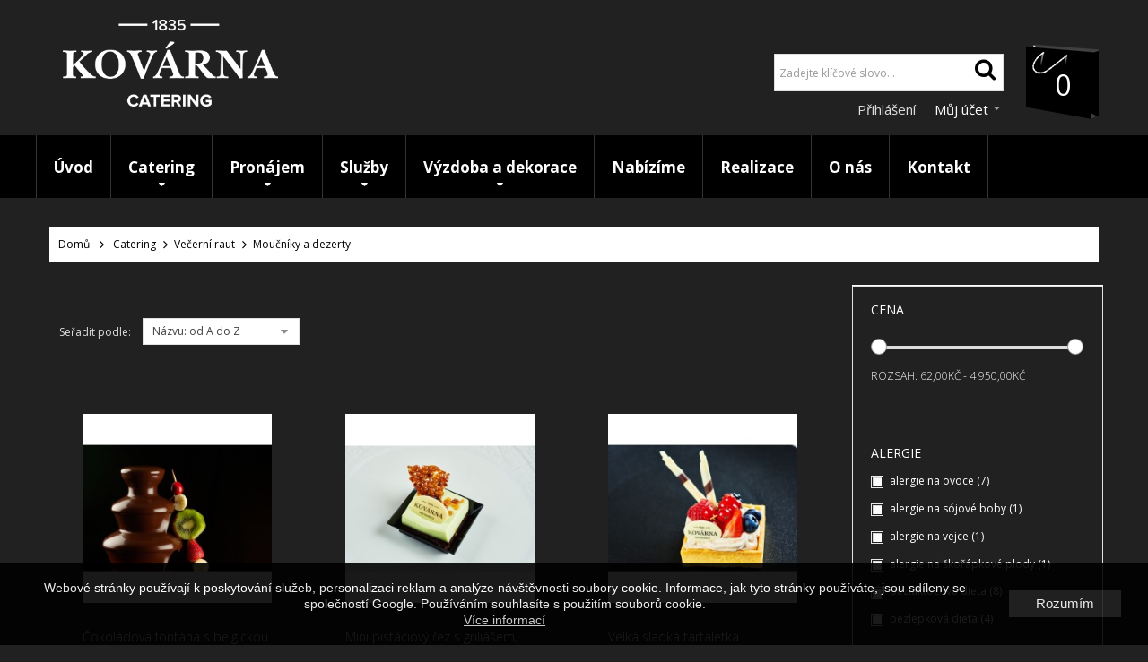

--- FILE ---
content_type: text/html; charset=utf-8
request_url: https://catering.restauracekovarna.cz/274-moucniky-a-dezerty
body_size: 19453
content:
<!DOCTYPE HTML>

<html lang="cs">
	<head>
		<meta charset="utf-8">
		<title>Moučníky a dezerty - KOVÁRNA CATERING</title>
		
				
				
		
        <meta name="generator" content="PrestaShop" />
		<meta name="format-detection" content="telephone=no">
		<meta name="robots" content="index,follow" />
		<link rel="icon" type="image/vnd.microsoft.icon" href="/img/favicon.ico?1528100436" />
		<link rel="shortcut icon" type="image/x-icon" href="/img/favicon.ico?1528100436" />
		
		
		
				 <meta name="viewport" content="width=device-width, initial-scale=1.0, maximum-scale=1.0, minimum-scale=1.0, user-scalable=no" />
				
		
		
		
		<meta name="apple-mobile-web-app-capable" content="YES" />
        <meta name="apple-mobile-web-app-status-bar-style" content="black-translucent" />
        
		
					<link href="https://catering.restauracekovarna.cz/themes/sp_shoppystore/css/fonts/font-awesome.css" rel="stylesheet" type="text/css" media="all" />
							<link rel="stylesheet" href="/themes/sp_shoppystore/css/global.css" type="text/css" media="all" />
							<link rel="stylesheet" href="/themes/sp_shoppystore/css/autoload/jquery.mCustomScrollbar.css" type="text/css" media="all" />
							<link rel="stylesheet" href="/themes/sp_shoppystore/css/autoload/uniform.default.css" type="text/css" media="all" />
							<link rel="stylesheet" href="/js/jquery/plugins/fancybox/jquery.fancybox.css" type="text/css" media="all" />
							<link rel="stylesheet" href="/themes/sp_shoppystore/css/bootstrap/bootstrap.min.css" type="text/css" media="all" />
							<link rel="stylesheet" href="/modules/spthemeconfigurator/views/css/front/configCss-1.css" type="text/css" media="all" />
							<link rel="stylesheet" href="/themes/sp_shoppystore/css/theme-ffffff.css" type="text/css" media="all" />
							<link rel="stylesheet" href="/themes/sp_shoppystore/css/responsive.css" type="text/css" media="all" />
							<link rel="stylesheet" href="/themes/sp_shoppystore/css/modules/blockbestsellers/blockbestsellers.css" type="text/css" media="all" />
							<link rel="stylesheet" href="/themes/sp_shoppystore/css/modules/homefeatured/homefeatured.css" type="text/css" media="all" />
							<link rel="stylesheet" href="/themes/sp_shoppystore/css/modules/spblockuserinfo/css/spblockuserinfo.css" type="text/css" media="all" />
							<link rel="stylesheet" href="/themes/sp_shoppystore/css/modules/blocktopmenu/css/blocktopmenu.css" type="text/css" media="all" />
							<link rel="stylesheet" href="/themes/sp_shoppystore/css/modules/blocktopmenu/css/superfish-modified.css" type="text/css" media="all" />
							<link rel="stylesheet" href="/modules/smartblog/css/smartblogstyle.css" type="text/css" media="all" />
							<link rel="stylesheet" href="/themes/sp_shoppystore/css/modules/blockcategories/blockcategories.css" type="text/css" media="all" />
							<link rel="stylesheet" href="/themes/sp_shoppystore/css/modules/spblockcart/css/spblockcart.css" type="text/css" media="all" />
							<link rel="stylesheet" href="/js/jquery/plugins/bxslider/jquery.bxslider.css" type="text/css" media="all" />
							<link rel="stylesheet" href="/themes/sp_shoppystore/css/modules/spcustomhtml/views/css/style.css" type="text/css" media="all" />
							<link rel="stylesheet" href="/themes/sp_shoppystore/css/modules/spsearchpro/views/css/style.css" type="text/css" media="all" />
							<link rel="stylesheet" href="/themes/sp_shoppystore/css/modules/spblocknewsletter/spblocknewsletter.css" type="text/css" media="all" />
							<link rel="stylesheet" href="/themes/sp_shoppystore/css/modules/spdeal/views/css/styles.css" type="text/css" media="all" />
							<link rel="stylesheet" href="/themes/sp_shoppystore/css/modules/splistingtabs/views/css/sp-listing-tabs.css" type="text/css" media="all" />
							<link rel="stylesheet" href="/modules/splistingtabs/views/css/owl.carousel.css" type="text/css" media="all" />
							<link rel="stylesheet" href="/themes/sp_shoppystore/css/modules/spblocklanguages/css/spblocklanguages.css" type="text/css" media="all" />
							<link rel="stylesheet" href="/themes/sp_shoppystore/css/modules/spblockcurrencies/css/spblockcurrencies.css" type="text/css" media="all" />
							<link rel="stylesheet" href="/themes/sp_shoppystore/css/modules/spsupercategory/views/css/style.css" type="text/css" media="all" />
							<link rel="stylesheet" href="/modules/cashondeliveryplus/views/css/codplusfront.css" type="text/css" media="all" />
							<link rel="stylesheet" href="/modules/anlazyloading/views/css/front.css" type="text/css" media="all" />
							<link rel="stylesheet" href="/modules/revsliderprestashop/views/css/rs-plugin/fonts/font-awesome/css/font-awesome.css" type="text/css" media="all" />
							<link rel="stylesheet" href="/modules/revsliderprestashop/views/css/rs-plugin/fonts/pe-icon-7-stroke/css/pe-icon-7-stroke.css" type="text/css" media="all" />
							<link rel="stylesheet" href="/modules/revsliderprestashop/views/css/rs-plugin/css/settings.css" type="text/css" media="all" />
							<link rel="stylesheet" href="/modules/revsliderprestashop/views/css/rs-plugin/css/dynamic-captions.css" type="text/css" media="all" />
							<link rel="stylesheet" href="/modules/revsliderprestashop/views/css/css/front.css" type="text/css" media="all" />
							<link rel="stylesheet" href="/modules/iqitmegamenu/views/css/front.css" type="text/css" media="all" />
							<link rel="stylesheet" href="/modules/iqitmegamenu/views/css/iqitmegamenu_s_1.css" type="text/css" media="all" />
							<link rel="stylesheet" href="/js/jquery/ui/themes/base/jquery.ui.core.css" type="text/css" media="all" />
							<link rel="stylesheet" href="/js/jquery/ui/themes/base/jquery.ui.slider.css" type="text/css" media="all" />
							<link rel="stylesheet" href="/js/jquery/ui/themes/base/jquery.ui.theme.css" type="text/css" media="all" />
							<link rel="stylesheet" href="/themes/sp_shoppystore/css/modules/blocklayered/blocklayered.css" type="text/css" media="all" />
					
				

		
		
		
					<script type="text/javascript">
var CUSTOMIZE_TEXTFIELD = 1;
var FancyboxI18nClose = 'Zavř&iacute;t';
var FancyboxI18nNext = 'Dal&scaron;&iacute;';
var FancyboxI18nPrev = 'Předchoz&iacute;';
var add_compare_item = 'Produkt přidán k porovnání';
var ajax_allowed = true;
var ajaxsearch = true;
var baseDir = 'https://catering.restauracekovarna.cz/';
var baseUri = 'https://catering.restauracekovarna.cz/';
var blocklayeredSliderName = {"price":"cena","weight":"v\u00e1ha"};
var comparator_max_item = 0;
var comparedProductsIds = [];
var contentOnly = false;
var currency = {"id":3,"name":"\u010cesk\u00e1 koruna","iso_code":"CZK","iso_code_num":"203","sign":"K\u010d","blank":"1","conversion_rate":"1.000000","deleted":"0","format":"2","decimals":"1","active":"1","prefix":"","suffix":" K\u010d","id_shop_list":null,"force_id":false};
var currencyBlank = 1;
var currencyFormat = 2;
var currencyRate = 1;
var currencySign = 'Kč';
var customizationIdMessage = 'Přizpůsobení #';
var delete_txt = 'Odstranit';
var displayList = false;
var filters = [{"type_lite":"price","type":"price","id_key":0,"name":"Cena","slider":true,"max":"4950","min":"62","values":{"1":"4950","0":"62"},"unit":"K\u010d","format":"2","filter_show_limit":"0","filter_type":"0"},{"type_lite":"id_feature","type":"id_feature","id_key":1,"values":{"24":{"nbr":7,"name":"alergie na ovoce","url_name":"","meta_title":"","link":"https:\/\/catering.restauracekovarna.cz\/274-moucniky-a-dezerty#alergie-alergie_na_ovoce","rel":""},"12":{"nbr":1,"name":"alergie na s\u00f3jov\u00e9 boby","url_name":"","meta_title":"","link":"https:\/\/catering.restauracekovarna.cz\/274-moucniky-a-dezerty#alergie-alergie_na_sojove_boby","rel":""},"7":{"nbr":1,"name":"alergie na vejce","url_name":"","meta_title":"","link":"https:\/\/catering.restauracekovarna.cz\/274-moucniky-a-dezerty#alergie-alergie_na_vejce","rel":""},"3":{"nbr":1,"name":"alergie na \u0161ko\u0159\u00e1pkov\u00e9 plody","url_name":"","meta_title":"","link":"https:\/\/catering.restauracekovarna.cz\/274-moucniky-a-dezerty#alergie-alergie_na_skorapkove_plody","rel":""},"1":{"nbr":8,"name":"bezlakt\u00f3zov\u00e1 dieta","url_name":"","meta_title":"","link":"https:\/\/catering.restauracekovarna.cz\/274-moucniky-a-dezerty#alergie-bezlaktozova_dieta","rel":""},"2":{"nbr":4,"name":"bezlepkov\u00e1 dieta","url_name":"","meta_title":"","link":"https:\/\/catering.restauracekovarna.cz\/274-moucniky-a-dezerty#alergie-bezlepkova_dieta","rel":""}},"name":"ALERGIE","url_name":"alergie","meta_title":"","filter_show_limit":"0","filter_type":"0"},{"type_lite":"id_feature","type":"id_feature","id_key":2,"values":{"16":{"nbr":7,"name":"studen\u00e9","url_name":"","meta_title":"","link":"https:\/\/catering.restauracekovarna.cz\/274-moucniky-a-dezerty#forma-studene","rel":""},"15":{"nbr":1,"name":"tepl\u00e9","url_name":"","meta_title":"","link":"https:\/\/catering.restauracekovarna.cz\/274-moucniky-a-dezerty#forma-teple","rel":""}},"name":"FORMA","url_name":"forma","meta_title":"","filter_show_limit":"0","filter_type":"0"},{"type_lite":"id_feature","type":"id_feature","id_key":4,"values":{"27":{"nbr":1,"name":"vegetari\u00e1nsk\u00e9","url_name":"","meta_title":"","link":"https:\/\/catering.restauracekovarna.cz\/274-moucniky-a-dezerty#typ-vegetarianske","rel":""}},"name":"TYP","url_name":"typ","meta_title":"","filter_show_limit":"0","filter_type":"0"}];
var freeProductTranslation = 'Zdarma!';
var freeShippingTranslation = 'Doprava zdarma!';
var generated_date = 1769259213;
var id_lang = 3;
var img_dir = 'https://catering.restauracekovarna.cz/themes/sp_shoppystore/img/';
var instantsearch = false;
var iqitmegamenu_swwidth = true;
var isGuest = 0;
var isLogged = 0;
var isMobile = false;
var max_item = 'Nelze vybrat více než 0  produkty/ů k porovnání';
var min_item = 'Vyberte alespoň jeden produkt';
var page_name = 'category';
var param_product_url = '#';
var priceDisplayMethod = 0;
var priceDisplayPrecision = 2;
var quickView = true;
var remove_compare_item = 'Produkt odstraněn z porovnání';
var removingLinkText = 'odebrat tento produkt z košíku';
var request = 'https://catering.restauracekovarna.cz/274-moucniky-a-dezerty';
var roundMode = 2;
var static_token = '55b59d23f1003efd83f8303bf36eb9ac';
var token = '7521cbb6bc9e94293aee3e4ec10ca624';
var usingSecureMode = true;
</script>

							<script type="text/javascript" src="/js/jquery/jquery-1.11.0.min.js"></script>
							<script type="text/javascript" src="/js/jquery/jquery-migrate-1.2.1.min.js"></script>
							<script type="text/javascript" src="/js/jquery/plugins/jquery.easing.js"></script>
							<script type="text/javascript" src="/js/tools.js"></script>
							<script type="text/javascript" src="/themes/sp_shoppystore/js/global.js"></script>
							<script type="text/javascript" src="/themes/sp_shoppystore/js/autoload/10-bootstrap.min.js"></script>
							<script type="text/javascript" src="/themes/sp_shoppystore/js/autoload/15-jquery.total-storage.min.js"></script>
							<script type="text/javascript" src="/themes/sp_shoppystore/js/autoload/15-jquery.uniform-modified.js"></script>
							<script type="text/javascript" src="/themes/sp_shoppystore/js/autoload/jquery.mCustomScrollbar.concat.min.js"></script>
							<script type="text/javascript" src="/themes/sp_shoppystore/js/autoload/slick.min.js"></script>
							<script type="text/javascript" src="/js/jquery/plugins/fancybox/jquery.fancybox.js"></script>
							<script type="text/javascript" src="/themes/sp_shoppystore/js/category.js"></script>
							<script type="text/javascript" src="/themes/sp_shoppystore/js/sp_lib/jquery.backtotop.js"></script>
							<script type="text/javascript" src="/themes/sp_shoppystore/js/sp_lib/jquery.keepmenu.js"></script>
							<script type="text/javascript" src="/themes/sp_shoppystore/js/sp_lib/jquery.global.js"></script>
							<script type="text/javascript" src="/themes/sp_shoppystore/js/sp_lib/jquery.ui.touch-punch.min.js"></script>
							<script type="text/javascript" src="/themes/sp_shoppystore/js/sp_lib/jquery.elevatezoom.js"></script>
							<script type="text/javascript" src="/modules/blocktopmenu/js/hoverIntent.js"></script>
							<script type="text/javascript" src="/modules/blocktopmenu/js/superfish-modified.js"></script>
							<script type="text/javascript" src="/themes/sp_shoppystore/js/tools/treeManagement.js"></script>
							<script type="text/javascript" src="/themes/sp_shoppystore/js/modules/spblockcart/ajax-cart.js"></script>
							<script type="text/javascript" src="/js/jquery/plugins/jquery.scrollTo.js"></script>
							<script type="text/javascript" src="/js/jquery/plugins/jquery.serialScroll.js"></script>
							<script type="text/javascript" src="/js/jquery/plugins/bxslider/jquery.bxslider.js"></script>
							<script type="text/javascript" src="/modules/spsearchpro/views/js/jquery.autocomplete.js"></script>
							<script type="text/javascript" src="/modules/spblocknewsletter/jquery.cookie.min.js"></script>
							<script type="text/javascript" src="/modules/spdeal/views/js/deal.js"></script>
							<script type="text/javascript" src="/modules/spdeal/views/js/jquery.cj-swipe.js"></script>
							<script type="text/javascript" src="/modules/splistingtabs/views/js/owl.carousel.js"></script>
							<script type="text/javascript" src="/modules/anlazyloading/views/js/jquery.lazyload.min.js"></script>
							<script type="text/javascript" src="/modules/anlazyloading/views/js/main.js"></script>
							<script type="text/javascript" src="/modules/revsliderprestashop/views/js/rs-plugin/js/jquery.themepunch.tools.min.js"></script>
							<script type="text/javascript" src="/modules/revsliderprestashop/views/js/rs-plugin/js/jquery.themepunch.revolution.js"></script>
							<script type="text/javascript" src="/modules/iqitmegamenu/views/js/classie.js"></script>
							<script type="text/javascript" src="/modules/iqitmegamenu/views/js/front_horizontal.js"></script>
							<script type="text/javascript" src="/modules/iqitmegamenu/views/js/front_vertical.js"></script>
							<script type="text/javascript" src="/modules/iqitmegamenu/views/js/front_sticky.js"></script>
							<script type="text/javascript" src="/modules/iqitmegamenu/views/js/accordion.js"></script>
							<script type="text/javascript" src="/themes/sp_shoppystore/js/modules/blocklayered/blocklayered.js"></script>
							<script type="text/javascript" src="/js/jquery/ui/jquery.ui.core.min.js"></script>
							<script type="text/javascript" src="/js/jquery/ui/jquery.ui.widget.min.js"></script>
							<script type="text/javascript" src="/js/jquery/ui/jquery.ui.mouse.min.js"></script>
							<script type="text/javascript" src="/js/jquery/ui/jquery.ui.slider.min.js"></script>
							<script type="text/javascript" src="/modules/ganalytics/views/js/GoogleAnalyticActionLib.js"></script>
							<script type="text/javascript" src="/modules/statsdata/js/plugindetect.js"></script>
				
				
		
		
		


<script type="text/javascript">
    //<![CDATA[
    var listdeal = [];
    //]]>
</script>



<script type="text/javascript">
    //<![CDATA[
    var listdeal = [];
    //]]>
</script>


			<script type="text/javascript">
				(window.gaDevIds=window.gaDevIds||[]).push('d6YPbH');
				(function(i,s,o,g,r,a,m){i['GoogleAnalyticsObject']=r;i[r]=i[r]||function(){
				(i[r].q=i[r].q||[]).push(arguments)},i[r].l=1*new Date();a=s.createElement(o),
				m=s.getElementsByTagName(o)[0];a.async=1;a.src=g;m.parentNode.insertBefore(a,m)
				})(window,document,'script','//www.google-analytics.com/analytics.js','ga');
				ga('create', 'UA-42427656-128', 'auto');
				ga('require', 'ec');</script>
            <meta property="og:title" content="Mou&#269;n&iacute;ky a dezerty - KOV&Aacute;RNA CATERING"/>
                <meta property="og:image" content="http://catering.restauracekovarna.cz/img/catering_fb.jpg"/>
                <meta property="og:description" content="CATERING Restaurace Kov&aacute;rna"/>
            
    <meta property="og:url" content="https://catering.restauracekovarna.cz/274-moucniky-a-dezerty"/>

		
		
        <!--[if IE 9]> <link rel="stylesheet" href="https://catering.restauracekovarna.cz/themes/sp_shoppystore/css/ie9.css" type="text/css" media="all" /><![endif]-->
        
		
		
		<!-- ADD RTL CLASSS -->
																		
		
	</head>
	
	    
	    
	
	<body id="category"   itemscope itemtype="http://schema.org/WebPage" class=" content-v3  category   lang_cs patternnone layout-full slider-imgpr-0  secondImage-0" data-content="content-v3">
	
		
				
		
		
		<div id="wrapper" >
			 <!-- Header -->
			 <div class="header-container">
									<header id="header" class="header_v3">

	<div class="header-top clearfix">

		<div class="bgr_header1">

		<div class="container">

			<div class="row">

				<div id="block_right" class="col-md-6 col-sm-7 col-xs-12">

					
<!-- SP Custom Html -->
                    
                        <div class="sp_customhtml_1_17692592121206057833
		 spcustom_html">
                         
                            <div>
                   <div class="welcome-msg">
<ul class="list-msg">
<li><span class="sp-ic fa fa-phone color-theme"></span> Telephone: <a style="margin-right: 15px;" title="Call:(801) 2345 - 6789" href="tel:+84123456789">(801) 2345 - 6789</a> <span class="sp-ic fa fa-envelope color-theme"></span> E-mail: <a title="Contact@gmail.com" href="mailto:contact@gmail.com">contact@gmail.com</a></li>
<li><span class="sp-ic fa fa-phone color-theme"></span> Telephone: <a style="margin-right: 15px;" title="Call:(801) 2345 - 6789" href="tel:+84123456789">(801) 2345 - 6789</a> <span class="sp-ic fa fa-envelope color-theme"></span> E-mail: <a title="Contact@gmail.com" href="mailto:contact@gmail.com">contact@gmail.com</a></li>
</ul>
</div>
                </div>
                    </div>
    <!-- /SP Custom Html -->
	<script>// <![CDATA[
		jQuery(document).ready(function($) {
			var slider_post = $(".list-msg");
			slider_post.owlCarousel({

				responsive:{
					0:{
						items:1
					},
					480:{
						items:1
					},
					768:{
						items:1
					},
					992:{
						items:1
					},
					1200:{
						items:1
					}
				},
				
				autoplay:true,
				loop:true,
				nav : false, // Show next and prev buttons
				dots: false,
				autoplaySpeed : 500,
				navSpeed : 500,
				dotsSpeed : 500,
				autoplayHoverPause: true,
				margin:0,

			});	 
		});
	// ]]></script>


<script type="text/javascript">
				jQuery(document).ready(function($) {
					var slider_post = $(".bg_testimonia");
					slider_post.owlCarousel({

						responsive:{
							0:{
								items:1
							},
							480:{
								items:1
							},
							768:{
								items:1
							},
							992:{
								items:1
							},
							1200:{
								items:1
							}
						},
						
						autoplay:false,
						loop:true,
						nav : true, // Show next and prev buttons
						dots: false,
						autoplaySpeed : 500,
						navSpeed : 500,
						dotsSpeed : 500,
						autoplayHoverPause: true,
						margin:0,

					});	 
					
					var slider_post2 = $(".slider-clients-say");
					slider_post2.owlCarousel({

						responsive:{
							0:{
								items:1
							},
							480:{
								items:1
							},
							768:{
								items:1
							},
							992:{
								items:1
							},
							1200:{
								items:1
							}
						},
						
						autoplay:false,
						loop:true,
						nav : true, // Show next and prev buttons
						dots: false,
						autoplaySpeed : 500,
						navSpeed : 500,
						dotsSpeed : 500,
						autoplayHoverPause: true,
						margin:0,

					});	 
					// click
					$('.tab-left li').click(function(){
						$('.tab-right li').removeClass('active');
					});
					$('.tab-right li').click(function(){
						$('.tab-left li').removeClass('active');
					});
				});	
				
			
</script>


				</div>

				<div id="block_left" class="col-md-6 col-sm-5 col-xs-12">

					<div class="custom-header-area">

						<!-- Block languages module -->


<!-- /Block languages module -->


						

					</div>

				</div>

			</div>

		</div>

		</div>

		

		<div class="header-bottom1">

			<div class="header-bottom">

				<div class="container">

					<div class="row">

						<div class="header-menu1">

							<div id="header_logo" class="col-sm-4 col-md-3 col-lg-3 col-xs-12">

								<a class="logo" href="https://catering.restauracekovarna.cz/" title="KOVÁRNA CATERING">

									<img  src="https://catering.restauracekovarna.cz/themes/sp_shoppystore/img/logol3.png" alt="KOVÁRNA CATERING" width="380" height="154"/>

								</a>

							</div>

							<div id="block_search" class="col-lg-9 col-md-9 col-sm-8 col-xs-12">

								<!-- MODULE Block cart -->

<div class="blockcart clearfix">
<div class="shopping_cart clearfix">
		<p class="icon-cart">icon cart</p>
		<a href="https://catering.restauracekovarna.cz/rychla-objednavka" title="Zobrazit můj košík" rel="nofollow">
				<span class="ajax_cart_quantity">0</span>
				<span class="ajax_cart_quantity_text">Položky - </span>
				<span class="ajax_cart_total">
					0,00 Kč
				</span>
					</a>
					<div class="cart_block block exclusive">
				<div class="block_content">
					<!-- block list of products -->
					<div class="cart_block_list">
							<p class="recent_items ">Váš produkt <span>Cena</span></p>
							<p class="cart_block_no_products">
								Košík je prázdný
							</p>
							<div class="list-products mCustomScrollbar">
								<dl class="products hide">
																</dl>
							</div>
							
						
						
												<div class="cart-prices">
							<!--<div class="cart-prices-line first-line">
								<span class="price_text">
									Doručení:
								</span>
								<span class="price cart_block_shipping_cost ajax_cart_shipping_cost">
																			Doprava zdarma!
																	</span>
								
							</div>
																						<div class="cart-prices-line">
									<span class="price cart_block_tax_cost ajax_cart_tax_cost">0,00 Kč</span>
									<span>DPH</span>
								</div>
														
															<p>
																	Ceny jsou s DPH
																</p>
													</div>-->
						
						<div class="price-total">
							<span class="price_text">Celkem: </span>
							<span class="price cart_block_total ajax_block_cart_total">
																	0 Kč
															</span>
						</div>
						<div class="buttons">
							<a id="button_order_cart" class="btn btn-default button button-small" href="https://catering.restauracekovarna.cz/rychla-objednavka" title="Zobrazit můj košík" rel="nofollow">
								Zobrazit košík
							</a>
							<a id="button_goto_cart" class="btn btn-default button button-small" href="https://catering.restauracekovarna.cz/rychla-objednavka" title="Zobrazit můj košík" rel="nofollow">
								K pokladně
							</a>
						</div>
					</div>
				</div>
			</div><!-- .cart_block -->
			

</div>
</div>
</div>

	<div id="layer_cart" class="layer_box">
		<div class="layer_inner_box">
			<div class="layer_product clearfix mar_b10">
				<span class="cross" title="Zavřít"></span>
				<div class="product-image-container layer_cart_img">
				</div>
				<div class="layer_product_info">
					<h3 id="layer_cart_product_title" class="product-name"></h3>
					<span id="layer_cart_product_attributes"></span>
					<div id="layer_cart_product_quantity_wrap" class="hidden">
						<span class="layer_cart_label">Ks</span>
						<span id="layer_cart_product_quantity"></span>
					</div>
					<div id="layer_cart_product_price_wrap" class="hidden">
						<span class="layer_cart_label">Celkem</span>
						<span id="layer_cart_product_price"></span>
					</div>
				</div>
			</div>
			
			<div id="pro_added_success" class="alert alert-success">Produkt byl úspěšně přidán do košíku</div>
			<div class="layer_details">
				<div class="layer_cart_row">
					<!-- Plural Case [both cases are needed because page may be updated in Javascript] -->
					<span class="ajax_cart_product_txt_s  unvisible">
						V košíku je <span class="ajax_cart_quantity">0</span> produktů.
					</span>
					<!-- Singular Case [both cases are needed because page may be updated in Javascript] -->
					<span class="ajax_cart_product_txt ">
						V košíku je jeden produkt.
					</span>
				</div>
	
				<div id="layer_cart_ajax_block_products_total" class="layer_cart_row hidden">
					<span class="layer_cart_label">
						Produktů celkem
													(s DPH)
											</span>
					<span class="ajax_block_products_total">
											</span>
				</div>
	
								<div id="layer_cart_ajax_cart_shipping_cost" class="layer_cart_row hidden">
					<span class="layer_cart_label">
						Doprava celkem:&nbsp;(bez DPH)
					</span>
					<span class="ajax_cart_shipping_cost">
													Doprava zdarma!
											</span>
				</div>
									<div id="layer_cart_ajax_cart_tax_cost" class="layer_cart_row hidden">
						<span class="layer_cart_label">DPH</span>
						<span class="price cart_block_tax_cost ajax_cart_tax_cost">0,00 Kč</span>
					</div>
								<div id="layer_cart_ajax_block_cart_total" class="layer_cart_row">	
					<span class="layer_cart_label">
						Celkem
													(s DPH)
											</span>
					<span class="ajax_block_cart_total price">
											</span>
				</div>
				<div class="button-container clearfix">	
					<span class="continue button pull-left" title="Zpět do obchodu">
						Zpět do obchodu
					</span>
					<a class="button pull-right" href="https://catering.restauracekovarna.cz/rychla-objednavka" title="K pokladně" rel="nofollow">
						K pokladně
					</a>	
				</div>
			</div>
		</div>
		<div class="crossseling"></div>
	</div> <!-- #layer_cart -->
	<div class="layer_cart_overlay"></div>

<!-- /MODULE Block cart -->

								
            
            
                                    <div class="sp_searchpro  ">
                
                                                                                                                                    				
				                                    				
				
                
                
                <div id="sp_search_pro_1" class="spr-container spr-preload"><!--<![endif]-->
						
						
					
						<form class="sprsearch-form  hidden-box" method="get" action="https://catering.restauracekovarna.cz/module/spsearchpro/catesearch">
							<input type="hidden" name="fc" value="module"/>
							<input type="hidden" name="module" value="spsearchpro"/>
							<input type="hidden" name="controller" value="catesearch"/>
							<input type="hidden" name="orderby" value="name"/>
							<input type="hidden" name="orderway" value="desc"/>
							
															
																	<input type="hidden" name="cat_id" value="2">
																							
																							
																							
																							
																							
																							
																							
																							
																							
																							
																							
																							
																							
																							
																							
																							
																							
																							
																							
																							
																							
																							
																							
																							
																							
																							
																							
																							
																							
																							
																							
																							
																							
																							
																							
																							
																							
																							
																							
																							
																							
																							
																							
																							
																							
																							
																							
																							
																							
																							
																							
																							
																							
																							
																							
																							
																							
																							
																							
																							
																							
																							
																							
																							
																							
																							
																							
																							
																							
																							
																							
																							
																							
																							
																							
																							
																							
																							
																							
																							
																							
																							
																							
																							
																							
																							
																							
																							
																							
																							
																							
																							
																							
																							
																							
																							
																							
																							
																						
							<div class="text-search">
								<input class="spr-query" type="text" name="search_query"
								   value=""
								   placeholder="Zadejte klíčové slovo..."/>
							</div>
							
							<button value="Hledat" class="spr-search-button" type="submit" name="spr_submit_search">
								<i class="fa fa-search" aria-hidden="true"></i>
							</button>
							<input value="12" type="hidden" name="n"/>
						</form>
                    <!-- SP Block user information module NAV  -->



<div id="user_infoblock-top" class="header_user_info">

	
            <a href="https://catering.restauracekovarna.cz/muj-ucet" rel="nofollow" title="Přihlásit se k zákaznickému účtu" class="logLink">

						Přihlášení

            </a>

        
	<div class="links">

        

        

		<span>Můj účet</span>

		<ul class="userinfo-block_ul">

			<li class="checkout">

				<a href="https://catering.restauracekovarna.cz/muj-ucet" title="Můj účet" rel="nofollow">

					Můj účet

				</a>

			</li>

			

			<li class="wishlist">

				<a href="https://catering.restauracekovarna.cz/module/blockwishlist/mywishlist" title="Můj seznam přání" rel="nofollow">

					Můj seznam přání

				</a>

			</li>

			<li class="account">

				<a href="https://catering.restauracekovarna.cz/rychla-objednavka" title="Můj košík" rel="nofollow">

					Můj košík

				</a>

			</li>

			<li class="account">

				<a href="https://catering.restauracekovarna.cz/rychla-objednavka" title="K pokladně" >

					K pokladně

				</a>

			</li>

			

			

			
				<li class="login">

					<a href="https://catering.restauracekovarna.cz/muj-ucet" rel="nofollow" title="Přihlásit se k zákaznickému účtu">

						Přihlášení

					</a>

				</li>

			
		</ul>

	</div>

	

</div>



<!-- /SP Block usmodule NAV -->


                </div>

                <script type="text/javascript">
    //<![CDATA[
    jQuery(document).ready(function ($) {
        ;
        (function (element) {
            var $element = $(element);

            var _timer = 0;
            $(window).on('load', function () {
                setTimeout(function () {
                    //$('.spr-loading', $element).remove();
                    $element.removeClass('spr-preload');
                }, 1000);
            });

            $('.spr_selector .spr_select', $element).on('click',function(){
                var value_select = $('select[class=spr_select]', $element).val();
                $('input[name="cat_id"]').attr('value', value_select);
            });

            // ------------begin schreiben function load ajax ------------- //
            var $input = $('.spr-query', $element);

            loadajax_ein();
            function loadajax_ein() {
                    if (1) {
                        $input.autocomplete(
                                'https://catering.restauracekovarna.cz/module/spsearchpro/catesearch',
                                {
                                    minChars: 3,
                                    max: 10,
                                    width: 500,
                                    selectFirst: false,
                                    scroll: false,
                                    dataType: "json",
                                    formatItem: function (data, i, max, value, term) {
                                        return value;
                                    },
                                    parse: function (data) {
                                        
                                        var mytab = [];
                                        for (var i = 0; i < data.length; i++)
                                            mytab[mytab.length] = {data: data[i], value: data[i].cname + ' > ' + data[i].pname};
                                        return mytab;
                                        
                                    },
                                    extraParams: {
                                        ajaxSearch: 1,
                                        id_lang: 3,
                                        spr_module_id: "1",
                                        cat_id: $('select[class=spr_select]', $element).val(),
                                        orderby: 'name',
                                        orderway: 'desc',
                                        n: '12'
                                    }
                                })
                                .result(function (event, data, formatted) {
                                    
                                    $input.val(data.pname);
                                    
                                    document.location.href = data.product_link;
                                });
                    }
            }

            $('.spr_select', $element).on('change', function () {
                $(".ac_results").remove();
                var $input = $('.spr-query', $element);
                if (1) {
                    $input.trigger('unautocomplete');
                    $input.autocomplete(
                            'https://catering.restauracekovarna.cz/module/spsearchpro/catesearch',
                            {
                                minChars: 3,
                                max: 10,
                                width: 500,
                                selectFirst: false,
                                scroll: false,
                                dataType: "json",
                                formatItem: function (data, i, max, value, term) {
                                    return value;
                                },
                                parse: function (data) {
                                    
                                    var mytab = [];
                                    for (var i = 0; i < data.length; i++)
                                        mytab[mytab.length] = {data: data[i], value: data[i].cname + ' > ' + data[i].pname};
                                    return mytab;
                                    
                                },
                                extraParams: {
                                    ajaxSearch: 1,
                                    id_lang: 3,
                                    spr_module_id: "1",
                                    cat_id: $('select[class=spr_select]', $element).val(),
                                    orderby: 'name',
                                    orderway: 'desc',
                                    n: '12'
                                }
                            })
                            .result(function (event, data, formatted) {
                                
                                $input.val(data.pname);
                                
                                document.location.href = data.product_link;
                            });
                }
            });

            // -------end schreiben function load ajax -------------------- //

            // =====begin instal_search begin 4 characters one more======= //
            if (0) {
                function tryToCloseInstantSearch() {
                    var $oldCenterColumn = $('#old_center_column');
                    if ($oldCenterColumn.length > 0) {
                        $('#center_column').remove();
                        $oldCenterColumn.attr('id', 'center_column').show();
                        return false;
                    }
                }

                instantSearchQueries = [];
                function stopInstantSearchQueries() {
                    for (var i = 0; i < instantSearchQueries.length; i++) {
                        instantSearchQueries[i].abort();
                    }
                    instantSearchQueries = [];
                }

                $input.on('keyup', function () {
                    if ($(this).val().length > 3) {
                        stopInstantSearchQueries();
                        instantSearchQuery = $.ajax({
                            url: baseDir + 'modules/spsearchpro/spsearchpro_ajax.php',
                            data: {
                                instantSearch: 0,
                                id_lang: 3,
                                q: $(this).val(),
                                spr_module_id: "1",
                                cat_id: $('select[class=spr_select]', $element).val(),
                                orderby: 'name',
                                orderway: 'desc',
                                n: '12'
                            },
                            dataType: 'html',
                            type: 'POST',
                            headers: {"cache-control": "no-cache"},
                            async: true,
                            cache: false,
                            success: function (data) {
                                if ($input.val().length > 0) {
                                    tryToCloseInstantSearch();
                                    $('#center_column').attr('id', 'old_center_column');
                                    $('#old_center_column').after('<div id="center_column" class="' + $('#old_center_column').attr('class') + '">' + data + '</div>').hide();
                                    $('.sortPagiBar.instant_search').css('display', 'none');
                                    // Button override
                                    ajaxCart.overrideButtonsInThePage();
                                    $("#instant_search_results a.close").on('click', function () {
                                        $input.val('');
                                        return tryToCloseInstantSearch();
                                    });
                                    return false;
                                }
                                else
                                    tryToCloseInstantSearch();
                            }
                        });
                        instantSearchQueries.push(instantSearchQuery);
                    }
                    else
                        tryToCloseInstantSearch();
                });
            }
            // =====end instal_search begin 4 characters one more ======== //

            $(window).on('resize', function(){
                if($(window).width() < 480){
                    $('.spr_select option:first-child', $element).html('Všechny kategorie');
                }else{
                    $('.spr_select option:first-child', $element).html('Všechny kategorie');
                }
            });

        })('#sp_search_pro_1');
    });
    //]]>
</script>
            </div>
            


						</div>

						</div>

					</div>

				</div>

			</div>

		</div>

	<div class="header-bottom thorovokladivo clearfix">

		<div class="container">

			

			<div class="header-menu">

				

				<div id="block-menu" class="col-md-9 col-lg-9 col-sm-8 novemenu">

					

					

					

				</div>

				<div id="block_search" class="col-sm-4 col-lg-3 col-md-3 col-xs-12">

					

				</div>

			</div>

		</div>

	</div>

		</div>

	</div>





	
	
</header>


							 </div>
			 <!-- End of Header -->
       
       
       

	<div  class="iqitmegamenu-wrapper col-xs-12 cbp-hor-width-1  clearfix">
		<div id="iqitmegamenu-horizontal" class="iqitmegamenu  cbp-nosticky  cbp-sticky-transparent" role="navigation">
			<div class="container">
				
								
				<nav id="cbp-hrmenu" class="cbp-hrmenu cbp-horizontal cbp-hrsub-narrow   cbp-fade-slide-bottom      ">
					<ul>
												<li class="cbp-hrmenu-tab cbp-hrmenu-tab-3 ">
	<a href="https://catering.restauracekovarna.cz/" >								

								<span class="cbp-tab-title">
								Úvod</span>
														</a>
													</li>
												<li class="cbp-hrmenu-tab cbp-hrmenu-tab-4 ">
	<a href="https://catering.restauracekovarna.cz/3-catering" >								

								<span class="cbp-tab-title">
								Catering <i class="menuDropdownIndicator fa fa-caret-down"></i></span>
														</a>
														<div class="cbp-hrsub col-xs-12">
								<div class="cbp-triangle-container"><div class="cbp-triangle-top"></div><div class="cbp-triangle-top-back"></div></div>
								<div class="cbp-hrsub-inner">
																		
																																
		<div class="row menu_row menu-element  first_rows menu-element-id-1">
					

			

			

									
			<div  class="col-xs-3 cbp-menu-column cbp-menu-element menu-element-id-2 " >
			<div class="cbp-menu-column-inner">
						
				
				


				

								
					
													<div class="row cbp-categories-row">
																	<div class="col-xs-12">
										<a href="https://catering.restauracekovarna.cz/7-uvitaci-pohosteni" class="cbp-column-title cbp-category-title">Uvítací pohoštění </a>
										
<ul class="cbp-links cbp-category-tree">
	<li   ><a href="https://catering.restauracekovarna.cz/263-hamburgery">Hamburgery</a>
			             
	<li   ><a href="https://catering.restauracekovarna.cz/246-jednohubky">Jednohubky</a>
			             
	<li   ><a href="https://catering.restauracekovarna.cz/245-kanapky">Kanapky</a>
			             
	<li   ><a href="https://catering.restauracekovarna.cz/292-tartaletky">Tartaletky</a>
			             
	<li   ><a href="https://catering.restauracekovarna.cz/306-predkrmy">Předkrmy</a>
			             
	<li   ><a href="https://catering.restauracekovarna.cz/247-quiche">Quiche</a>
			             
	<li   ><a href="https://catering.restauracekovarna.cz/248-welcome-drink">Welcome drink</a>
			             
	<li   ><a href="https://catering.restauracekovarna.cz/326-farmarsky-koutek">Farmářský koutek</a>
			             
	<li   ><a href="https://catering.restauracekovarna.cz/325-prilohy">Přílohy</a>
			             
</ul>
									</div>
															</div>

											
				
			

			

			

						</div>		</div>

						
			<div  class="col-xs-3 cbp-menu-column cbp-menu-element menu-element-id-3 " >
			<div class="cbp-menu-column-inner">
						
				
				


				

								
					
													<div class="row cbp-categories-row">
																	<div class="col-xs-12">
										<a href="https://catering.restauracekovarna.cz/8-svatebni-hostina" class="cbp-column-title cbp-category-title">Svatební hostina </a>
										
<ul class="cbp-links cbp-category-tree">
	<li   ><a href="https://catering.restauracekovarna.cz/249-slavnostni-pripitek">Slavnostní přípitek</a>
			             
	<li   ><a href="https://catering.restauracekovarna.cz/250-amusebouche">Amusebouche</a>
			             
	<li   ><a href="https://catering.restauracekovarna.cz/251-predkrmy">Předkrmy</a>
			             
	<li   ><a href="https://catering.restauracekovarna.cz/252-polevky">Polévky</a>
			             
	<li   ><a href="https://catering.restauracekovarna.cz/253-hlavni-chody">Hlavní chody</a>
			             
	<li   ><a href="https://catering.restauracekovarna.cz/254-dezerty">Dezerty</a>
			             
	<li   ><a href="https://catering.restauracekovarna.cz/264-digestiv">Digestiv</a>
			             
</ul>
									</div>
															</div>

											
				
			

			

			

						</div>		</div>

						
			<div  class="col-xs-3 cbp-menu-column cbp-menu-element menu-element-id-4 " >
			<div class="cbp-menu-column-inner">
						
				
				


				

								
					
													<div class="row cbp-categories-row">
																	<div class="col-xs-12">
										<a href="https://catering.restauracekovarna.cz/9-obedovy-raut" class="cbp-column-title cbp-category-title">Obědový raut </a>
										
<ul class="cbp-links cbp-category-tree">
	<li   ><a href="https://catering.restauracekovarna.cz/255-predkrmy">Předkrmy</a>
			             
	<li   ><a href="https://catering.restauracekovarna.cz/257-farmarsky-koutek">Farmářský koutek</a>
			             
	<li   ><a href="https://catering.restauracekovarna.cz/256-salaty">Saláty</a>
			             
	<li   ><a href="https://catering.restauracekovarna.cz/266-polevky">Polévky</a>
			             
	<li   ><a href="https://catering.restauracekovarna.cz/259-hlavni-chody">Hlavní chody</a>
			             
	<li   ><a href="https://catering.restauracekovarna.cz/260-prilohy">Přílohy</a>
			             
	<li   ><a href="https://catering.restauracekovarna.cz/262-omacky">Omáčky</a>
			             
	<li   ><a href="https://catering.restauracekovarna.cz/261-moucniky-a-dezerty">Moučníky a dezerty</a>
			             
</ul>
									</div>
															</div>

											
				
			

			

			

						</div>		</div>

						
			<div  class="col-xs-3 cbp-menu-column cbp-menu-element menu-element-id-5 " >
			<div class="cbp-menu-column-inner">
						
				
				


				

								
					
													<div class="row cbp-categories-row">
																	<div class="col-xs-12">
										<a href="https://catering.restauracekovarna.cz/10-vecerni-raut" class="cbp-column-title cbp-category-title">Večerní raut</a>
										
<ul class="cbp-links cbp-category-tree">
	<li   ><a href="https://catering.restauracekovarna.cz/267-predkrmy">Předkrmy</a>
			             
	<li   ><a href="https://catering.restauracekovarna.cz/268-farmarsky-koutek">Farmářský koutek</a>
			             
	<li   ><a href="https://catering.restauracekovarna.cz/269-salaty">Saláty</a>
			             
	<li   ><a href="https://catering.restauracekovarna.cz/270-polevky">Polévky</a>
			             
	<li   ><a href="https://catering.restauracekovarna.cz/271-hlavni-chody">Hlavní chody</a>
			             
	<li   ><a href="https://catering.restauracekovarna.cz/272-prilohy">Přílohy</a>
			             
	<li   ><a href="https://catering.restauracekovarna.cz/273-omacky">Omáčky</a>
			             
	<li   ><a href="https://catering.restauracekovarna.cz/274-moucniky-a-dezerty">Moučníky a dezerty</a>
			             
</ul>
									</div>
															</div>

											
				
			

			

			

									
		<div class="row menu_row menu-element  menu-element-id-6">
					

			

			

								</div>

									</div>		</div>

						
			<div  class="col-xs-3 cbp-menu-column cbp-menu-element menu-element-id-7 " >
			<div class="cbp-menu-column-inner">
						
				
				


				

								
					
													<div class="row cbp-categories-row">
																	<div class="col-xs-12">
										<a href="https://catering.restauracekovarna.cz/11-pozdni-pohosteni" class="cbp-column-title cbp-category-title">Pozdní pohoštění</a>
										
<ul class="cbp-links cbp-category-tree">
	<li   ><a href="https://catering.restauracekovarna.cz/281-farmarsky-koutek">Farmářský koutek</a>
			             
	<li   ><a href="https://catering.restauracekovarna.cz/275-hamburgery">Hamburgery</a>
			             
	<li   ><a href="https://catering.restauracekovarna.cz/279-hlavni-chody">Hlavní chody</a>
			             
	<li   ><a href="https://catering.restauracekovarna.cz/276-jednohubky">Jednohubky</a>
			             
	<li   ><a href="https://catering.restauracekovarna.cz/277-kanapky">Kanapky</a>
			             
	<li   ><a href="https://catering.restauracekovarna.cz/282-k-pivu-a-vinu">K pivu a vínu</a>
			             
	<li   ><a href="https://catering.restauracekovarna.cz/285-moucniky-a-dezerty">Moučníky a dezerty</a>
			             
	<li   ><a href="https://catering.restauracekovarna.cz/287-omacky">Omáčky</a>
			             
	<li   ><a href="https://catering.restauracekovarna.cz/283-predkrmy">Předkrmy</a>
			             
	<li   ><a href="https://catering.restauracekovarna.cz/284-polevky">Polévky</a>
			             
	<li   ><a href="https://catering.restauracekovarna.cz/286-prilohy">Přílohy</a>
			             
	<li   ><a href="https://catering.restauracekovarna.cz/280-salaty">Saláty</a>
			             
	<li   ><a href="https://catering.restauracekovarna.cz/293-tartaletky">Tartaletky</a>
			             
	<li   ><a href="https://catering.restauracekovarna.cz/278-quiche">Quiche</a>
			             
</ul>
									</div>
															</div>

											
				
			

			

			

						</div>		</div>

						
			<div  class="col-xs-3 cbp-menu-column cbp-menu-element menu-element-id-9 " >
			<div class="cbp-menu-column-inner">
						
				
				


				

								
					
													<div class="row cbp-categories-row">
																	<div class="col-xs-12">
										<a href="https://catering.restauracekovarna.cz/300-snidane" class="cbp-column-title cbp-category-title">Snídaně</a>
										
<ul class="cbp-links cbp-category-tree">
	<li   ><a href="https://catering.restauracekovarna.cz/307-svedsky-stul">Švédský stůl</a>
			             
	<li   ><a href="https://catering.restauracekovarna.cz/308-polevky">Polévky</a>
			             
</ul>
									</div>
															</div>

											
				
			

			

			

						</div>		</div>

						
			<div  class="col-xs-3 cbp-menu-column cbp-menu-element menu-element-id-8 " >
			<div class="cbp-menu-column-inner">
						
				
				


				

								
					
													<div class="row cbp-categories-row">
																	<div class="col-xs-12">
										<a href="https://catering.restauracekovarna.cz/294-napoje" class="cbp-column-title cbp-category-title">Nápoje</a>
										
<ul class="cbp-links cbp-category-tree">
	<li   ><a href="https://catering.restauracekovarna.cz/305-energeticke-napoje">Energetické nápoje</a>
			             
	<li   ><a href="https://catering.restauracekovarna.cz/303-lihoviny">Lihoviny</a>
			             
	<li   ><a href="https://catering.restauracekovarna.cz/295-nase-limonady">Naše limonády</a>
			             
	<li   ><a href="https://catering.restauracekovarna.cz/302-nealkoholicke-napoje">Nealkoholické nápoje</a>
			             
	<li   ><a href="https://catering.restauracekovarna.cz/297-pivo">Pivo</a>
			             
	<li   ><a href="https://catering.restauracekovarna.cz/304-teple-napoje">Teplé nápoje</a>
			             
	<li   ><a href="https://catering.restauracekovarna.cz/301-vino">Víno</a>
			             
</ul>
									</div>
															</div>

											
				
			

			

			

						</div>		</div>

											</div>
               
																					
																										</div>
							</div>
													</li>
												<li class="cbp-hrmenu-tab cbp-hrmenu-tab-6 ">
	<a href="https://catering.restauracekovarna.cz/6-pronajem" >								

								<span class="cbp-tab-title">
								Pronájem <i class="menuDropdownIndicator fa fa-caret-down"></i></span>
														</a>
														<div class="cbp-hrsub col-xs-12">
								<div class="cbp-triangle-container"><div class="cbp-triangle-top"></div><div class="cbp-triangle-top-back"></div></div>
								<div class="cbp-hrsub-inner">
																		
																																
		<div class="row menu_row menu-element  first_rows menu-element-id-1">
					

			

			

									
			<div  class="col-xs-3 cbp-menu-column cbp-menu-element menu-element-id-2 " >
			<div class="cbp-menu-column-inner">
						
				
				


				

								
					
													<div class="row cbp-categories-row">
																	<div class="col-xs-12">
										<a href="https://catering.restauracekovarna.cz/26-resort-v-raji-svatba" class="cbp-column-title cbp-category-title">Resort v Ráji - svatba</a>
																			</div>
															</div>

											
				
			

			

			

						</div>		</div>

						
			<div  class="col-xs-3 cbp-menu-column cbp-menu-element menu-element-id-5 " >
			<div class="cbp-menu-column-inner">
						
				
				


				

								
					
													<div class="row cbp-categories-row">
																	<div class="col-xs-12">
										<a href="https://catering.restauracekovarna.cz/296-resort-v-raji-firma" class="cbp-column-title cbp-category-title">Resort v Ráji - firma</a>
																			</div>
															</div>

											
				
			

			

			

						</div>		</div>

						
			<div  class="col-xs-3 cbp-menu-column cbp-menu-element menu-element-id-3 " >
			<div class="cbp-menu-column-inner">
						
				
				


				

								
					
													<div class="row cbp-categories-row">
																	<div class="col-xs-12">
										<a href="https://catering.restauracekovarna.cz/27-restaurace-kovarna" class="cbp-column-title cbp-category-title">Restaurace Kovárna</a>
																			</div>
															</div>

											
				
			

			

			

						</div>		</div>

						
			<div  class="col-xs-3 cbp-menu-column cbp-menu-element menu-element-id-4 " >
			<div class="cbp-menu-column-inner">
						
				
				


				

								
					
													<div class="row cbp-categories-row">
																	<div class="col-xs-12">
										<a href="https://catering.restauracekovarna.cz/28-wellness-kovarna" class="cbp-column-title cbp-category-title">Wellness Kovárna</a>
																			</div>
															</div>

											
				
			

			

			

						</div>		</div>

											</div>
               
																					
																										</div>
							</div>
													</li>
												<li class="cbp-hrmenu-tab cbp-hrmenu-tab-5 ">
	<a href="https://catering.restauracekovarna.cz/5-sluzby" >								

								<span class="cbp-tab-title">
								Služby <i class="menuDropdownIndicator fa fa-caret-down"></i></span>
														</a>
														<div class="cbp-hrsub col-xs-12">
								<div class="cbp-triangle-container"><div class="cbp-triangle-top"></div><div class="cbp-triangle-top-back"></div></div>
								<div class="cbp-hrsub-inner">
																		
																																
		<div class="row menu_row menu-element  first_rows menu-element-id-1">
					

			

			

									
			<div  class="col-xs-3 cbp-menu-column cbp-menu-element menu-element-id-5 " >
			<div class="cbp-menu-column-inner">
						
				
				


				

								
					
													<div class="row cbp-categories-row">
																	<div class="col-xs-12">
										<a href="https://catering.restauracekovarna.cz/21-dort" class="cbp-column-title cbp-category-title">Dort</a>
																			</div>
															</div>

											
				
			

			

			

						</div>		</div>

						
			<div  class="col-xs-3 cbp-menu-column cbp-menu-element menu-element-id-4 " >
			<div class="cbp-menu-column-inner">
						
				
				


				

								
					
													<div class="row cbp-categories-row">
																	<div class="col-xs-12">
										<a href="https://catering.restauracekovarna.cz/20-fotograficke-sluzby" class="cbp-column-title cbp-category-title">Fotografické služby</a>
																			</div>
															</div>

											
				
			

			

			

						</div>		</div>

						
			<div  class="col-xs-3 cbp-menu-column cbp-menu-element menu-element-id-3 " >
			<div class="cbp-menu-column-inner">
						
				
				


				

								
					
													<div class="row cbp-categories-row">
																	<div class="col-xs-12">
										<a href="https://catering.restauracekovarna.cz/19-kvetiny" class="cbp-column-title cbp-category-title">Květiny</a>
										
<ul class="cbp-links cbp-category-tree">
	<li   ><a href="https://catering.restauracekovarna.cz/327-nezive-kvetiny">Neživé květiny</a>
			             
	<li   ><a href="https://catering.restauracekovarna.cz/328-zive-kvetiny">Živé květiny</a>
			             
</ul>
									</div>
															</div>

											
				
			

			

			

						</div>		</div>

						
			<div  class="col-xs-3 cbp-menu-column cbp-menu-element menu-element-id-7 " >
			<div class="cbp-menu-column-inner">
						
				
				


				

								
					
													<div class="row cbp-categories-row">
																	<div class="col-xs-12">
										<a href="https://catering.restauracekovarna.cz/24-harmonogram" class="cbp-column-title cbp-category-title">Harmonogram</a>
																			</div>
															</div>

											
				
			

			

			

						</div>		</div>

						
			<div  class="col-xs-3 cbp-menu-column cbp-menu-element menu-element-id-9 " >
			<div class="cbp-menu-column-inner">
						
				
				


				

								
					
													<div class="row cbp-categories-row">
																	<div class="col-xs-12">
										<a href="https://catering.restauracekovarna.cz/290-hudba" class="cbp-column-title cbp-category-title">Hudba</a>
																			</div>
															</div>

											
				
			

			

			

						</div>		</div>

						
			<div  class="col-xs-3 cbp-menu-column cbp-menu-element menu-element-id-6 " >
			<div class="cbp-menu-column-inner">
						
				
				


				

								
					
													<div class="row cbp-categories-row">
																	<div class="col-xs-12">
										<a href="https://catering.restauracekovarna.cz/22-sladky-koutek" class="cbp-column-title cbp-category-title">Sladký koutek</a>
																			</div>
															</div>

											
				
			

			

			

						</div>		</div>

						
			<div  class="col-xs-3 cbp-menu-column cbp-menu-element menu-element-id-2 " >
			<div class="cbp-menu-column-inner">
						
				
				


				

								
					
													<div class="row cbp-categories-row">
																	<div class="col-xs-12">
										<a href="https://catering.restauracekovarna.cz/18-svatebni-koordinace" class="cbp-column-title cbp-category-title">Svatební koordinace</a>
																			</div>
															</div>

											
				
			

			

			

						</div>		</div>

						
			<div  class="col-xs-3 cbp-menu-column cbp-menu-element menu-element-id-11 " >
			<div class="cbp-menu-column-inner">
						
				
				


				

								
					
													<div class="row cbp-categories-row">
																	<div class="col-xs-12">
										<a href="https://catering.restauracekovarna.cz/299-svatebni-liceni" class="cbp-column-title cbp-category-title">Svatební líčení</a>
																			</div>
															</div>

											
				
			

			

			

						</div>		</div>

						
			<div  class="col-xs-3 cbp-menu-column cbp-menu-element menu-element-id-14 " >
			<div class="cbp-menu-column-inner">
						
				
				


				

								
					
													<div class="row cbp-categories-row">
																	<div class="col-xs-12">
										<a href="https://catering.restauracekovarna.cz/309-svatebni-obrad" class="cbp-column-title cbp-category-title">Svatební obřad</a>
																			</div>
															</div>

											
				
			

			

			

						</div>		</div>

						
			<div  class="col-xs-3 cbp-menu-column cbp-menu-element menu-element-id-16 " >
			<div class="cbp-menu-column-inner">
						
				
				


				

								
					
													<div class="row cbp-categories-row">
																	<div class="col-xs-12">
										<a href="https://catering.restauracekovarna.cz/310-zasedaci-poradek" class="cbp-column-title cbp-category-title">Zasedací pořádek</a>
																			</div>
															</div>

											
				
			

			

			

						</div>		</div>

						
			<div  class="col-xs-3 cbp-menu-column cbp-menu-element menu-element-id-10 " >
			<div class="cbp-menu-column-inner">
						
				
				


				

								
					
				
			

			

			

						</div>		</div>

						
			<div  class="col-xs-3 cbp-menu-column cbp-menu-element menu-element-id-8 " >
			<div class="cbp-menu-column-inner">
						
				
				


				

								
					
				
			

			

			

						</div>		</div>

											</div>
               
																					
																										</div>
							</div>
													</li>
												<li class="cbp-hrmenu-tab cbp-hrmenu-tab-11 ">
	<a href="https://catering.restauracekovarna.cz/4-vyzdoba-a-dekorace" >								

								<span class="cbp-tab-title">
								Výzdoba a dekorace <i class="menuDropdownIndicator fa fa-caret-down"></i></span>
														</a>
														<div class="cbp-hrsub col-xs-12">
								<div class="cbp-triangle-container"><div class="cbp-triangle-top"></div><div class="cbp-triangle-top-back"></div></div>
								<div class="cbp-hrsub-inner">
																		
																																
		<div class="row menu_row menu-element  first_rows menu-element-id-1">
					

			

			

									
			<div  class="col-xs-3 cbp-menu-column cbp-menu-element menu-element-id-8 " >
			<div class="cbp-menu-column-inner">
						
				
				


				

								
					
													<div class="row cbp-categories-row">
																	<div class="col-xs-12">
										<a href="https://catering.restauracekovarna.cz/311-brany-a-konstrukce" class="cbp-column-title cbp-category-title">Brány a konstrukce</a>
																			</div>
															</div>

											
				
			

			

			

						</div>		</div>

						
			<div  class="col-xs-3 cbp-menu-column cbp-menu-element menu-element-id-9 " >
			<div class="cbp-menu-column-inner">
						
				
				


				

								
					
													<div class="row cbp-categories-row">
																	<div class="col-xs-12">
										<a href="https://catering.restauracekovarna.cz/313-cedule" class="cbp-column-title cbp-category-title">Cedule</a>
																			</div>
															</div>

											
				
			

			

			

						</div>		</div>

						
			<div  class="col-xs-3 cbp-menu-column cbp-menu-element menu-element-id-10 " >
			<div class="cbp-menu-column-inner">
						
				
				


				

								
					
													<div class="row cbp-categories-row">
																	<div class="col-xs-12">
										<a href="https://catering.restauracekovarna.cz/314-klece-a-lucerny" class="cbp-column-title cbp-category-title">Klece a lucerny</a>
																			</div>
															</div>

											
				
			

			

			

						</div>		</div>

						
			<div  class="col-xs-3 cbp-menu-column cbp-menu-element menu-element-id-11 " >
			<div class="cbp-menu-column-inner">
						
				
				


				

								
					
													<div class="row cbp-categories-row">
																	<div class="col-xs-12">
										<a href="https://catering.restauracekovarna.cz/312-nabytek" class="cbp-column-title cbp-category-title">Nábytek</a>
																			</div>
															</div>

											
				
			

			

			

						</div>		</div>

						
			<div  class="col-xs-3 cbp-menu-column cbp-menu-element menu-element-id-19 " >
			<div class="cbp-menu-column-inner">
						
				
				


				

								
					
													<div class="row cbp-categories-row">
																	<div class="col-xs-12">
										<a href="https://catering.restauracekovarna.cz/324-nadobi" class="cbp-column-title cbp-category-title">Nádobí</a>
																			</div>
															</div>

											
				
			

			

			

						</div>		</div>

						
			<div  class="col-xs-3 cbp-menu-column cbp-menu-element menu-element-id-15 " >
			<div class="cbp-menu-column-inner">
						
				
				


				

								
					
													<div class="row cbp-categories-row">
																	<div class="col-xs-12">
										<a href="https://catering.restauracekovarna.cz/319-stojany" class="cbp-column-title cbp-category-title">Stojany</a>
																			</div>
															</div>

											
				
			

			

			

						</div>		</div>

						
			<div  class="col-xs-3 cbp-menu-column cbp-menu-element menu-element-id-12 " >
			<div class="cbp-menu-column-inner">
						
				
				


				

								
					
													<div class="row cbp-categories-row">
																	<div class="col-xs-12">
										<a href="https://catering.restauracekovarna.cz/317-ramy-a-zrcadla" class="cbp-column-title cbp-category-title">Rámy a zrcadla</a>
																			</div>
															</div>

											
				
			

			

			

						</div>		</div>

						
			<div  class="col-xs-3 cbp-menu-column cbp-menu-element menu-element-id-20 " >
			<div class="cbp-menu-column-inner">
						
				
				


				

								
					
													<div class="row cbp-categories-row">
																	<div class="col-xs-12">
										<a href="https://catering.restauracekovarna.cz/323-svicny" class="cbp-column-title cbp-category-title">Svícny</a>
																			</div>
															</div>

											
				
			

			

			

						</div>		</div>

						
			<div  class="col-xs-3 cbp-menu-column cbp-menu-element menu-element-id-18 " >
			<div class="cbp-menu-column-inner">
						
				
				


				

								
					
													<div class="row cbp-categories-row">
																	<div class="col-xs-12">
										<a href="https://catering.restauracekovarna.cz/320-svicky-a-svetylka" class="cbp-column-title cbp-category-title">Svíčky a světýlka</a>
																			</div>
															</div>

											
				
			

			

			

						</div>		</div>

						
			<div  class="col-xs-3 cbp-menu-column cbp-menu-element menu-element-id-21 " >
			<div class="cbp-menu-column-inner">
						
				
				


				

								
					
													<div class="row cbp-categories-row">
																	<div class="col-xs-12">
										<a href="https://catering.restauracekovarna.cz/321-tacy-a-bedynky" class="cbp-column-title cbp-category-title">Tácy a bedýnky</a>
																			</div>
															</div>

											
				
			

			

			

						</div>		</div>

						
			<div  class="col-xs-3 cbp-menu-column cbp-menu-element menu-element-id-16 " >
			<div class="cbp-menu-column-inner">
						
				
				


				

								
					
													<div class="row cbp-categories-row">
																	<div class="col-xs-12">
										<a href="https://catering.restauracekovarna.cz/316-textil" class="cbp-column-title cbp-category-title">Textil</a>
																			</div>
															</div>

											
				
			

			

			

						</div>		</div>

						
			<div  class="col-xs-3 cbp-menu-column cbp-menu-element menu-element-id-13 " >
			<div class="cbp-menu-column-inner">
						
				
				


				

								
					
													<div class="row cbp-categories-row">
																	<div class="col-xs-12">
										<a href="https://catering.restauracekovarna.cz/315-vazy" class="cbp-column-title cbp-category-title">Vázy</a>
																			</div>
															</div>

											
				
			

			

			

						</div>		</div>

						
			<div  class="col-xs-3 cbp-menu-column cbp-menu-element menu-element-id-22 " >
			<div class="cbp-menu-column-inner">
						
				
				


				

								
					
													<div class="row cbp-categories-row">
																	<div class="col-xs-12">
										<a href="https://catering.restauracekovarna.cz/322-zvyky" class="cbp-column-title cbp-category-title">Zvyky</a>
																			</div>
															</div>

											
				
			

			

			

						</div>		</div>

						
			<div  class="col-xs-3 cbp-menu-column cbp-menu-element menu-element-id-17 " >
			<div class="cbp-menu-column-inner">
						
				
				


				

								
					
													<div class="row cbp-categories-row">
																	<div class="col-xs-12">
										<a href="https://catering.restauracekovarna.cz/318-ostatni-dekorace" class="cbp-column-title cbp-category-title">Ostatní dekorace</a>
																			</div>
															</div>

											
				
			

			

			

						</div>		</div>

											</div>
               
																					
																										</div>
							</div>
													</li>
												<li class="cbp-hrmenu-tab cbp-hrmenu-tab-7 ">
	<a href="https://catering.restauracekovarna.cz/content/10-nabizime" >								

								<span class="cbp-tab-title">
								Nabízíme</span>
														</a>
													</li>
												<li class="cbp-hrmenu-tab cbp-hrmenu-tab-10 ">
	<a href="../smartblog.html" >								

								<span class="cbp-tab-title">
								Realizace</span>
														</a>
													</li>
												<li class="cbp-hrmenu-tab cbp-hrmenu-tab-8 ">
	<a href="https://catering.restauracekovarna.cz/content/11-o-nas" >								

								<span class="cbp-tab-title">
								O nás</span>
														</a>
													</li>
												<li class="cbp-hrmenu-tab cbp-hrmenu-tab-9 ">
	<a href="../kontakt" >								

								<span class="cbp-tab-title">
								Kontakt</span>
														</a>
													</li>
											</ul>
				</nav>
				

				
			</div>
			<div id="iqitmegamenu-mobile">

					<div id="iqitmegamenu-shower" class="clearfix"><div class="container">
						<div class="iqitmegamenu-icon"><i class="fa fa-bars"></i></div>
						<span>Menu</span>
						</div>
					</div>
					<div class="cbp-mobilesubmenu"><div class="container">
					<ul id="iqitmegamenu-accordion" class="iqitmegamenu-accordion"> 
						<li><a href="https://catering.restauracekovarna.cz/" title="Home">Home</a></li>
<li><a href="https://catering.restauracekovarna.cz/3-catering" title="Catering">Catering</a><ul><li><a href="https://catering.restauracekovarna.cz/7-uvitaci-pohosteni" title="Uvítací pohoštění ">Uvítací pohoštění </a><ul><li><a href="https://catering.restauracekovarna.cz/263-hamburgery" title="Hamburgery">Hamburgery</a></li><li><a href="https://catering.restauracekovarna.cz/246-jednohubky" title="Jednohubky">Jednohubky</a></li><li><a href="https://catering.restauracekovarna.cz/245-kanapky" title="Kanapky">Kanapky</a></li><li><a href="https://catering.restauracekovarna.cz/292-tartaletky" title="Tartaletky">Tartaletky</a></li><li><a href="https://catering.restauracekovarna.cz/306-predkrmy" title="Předkrmy">Předkrmy</a></li><li><a href="https://catering.restauracekovarna.cz/247-quiche" title="Quiche">Quiche</a></li><li><a href="https://catering.restauracekovarna.cz/248-welcome-drink" title="Welcome drink">Welcome drink</a></li><li><a href="https://catering.restauracekovarna.cz/326-farmarsky-koutek" title="Farmářský koutek">Farmářský koutek</a></li><li><a href="https://catering.restauracekovarna.cz/325-prilohy" title="Přílohy">Přílohy</a></li></ul></li><li><a href="https://catering.restauracekovarna.cz/8-svatebni-hostina" title="Svatební hostina ">Svatební hostina </a><ul><li><a href="https://catering.restauracekovarna.cz/249-slavnostni-pripitek" title="Slavnostní přípitek">Slavnostní přípitek</a></li><li><a href="https://catering.restauracekovarna.cz/250-amusebouche" title="Amusebouche">Amusebouche</a></li><li><a href="https://catering.restauracekovarna.cz/251-predkrmy" title="Předkrmy">Předkrmy</a></li><li><a href="https://catering.restauracekovarna.cz/252-polevky" title="Polévky">Polévky</a></li><li><a href="https://catering.restauracekovarna.cz/253-hlavni-chody" title="Hlavní chody">Hlavní chody</a></li><li><a href="https://catering.restauracekovarna.cz/254-dezerty" title="Dezerty">Dezerty</a></li><li><a href="https://catering.restauracekovarna.cz/264-digestiv" title="Digestiv">Digestiv</a></li></ul></li><li><a href="https://catering.restauracekovarna.cz/9-obedovy-raut" title="Obědový raut ">Obědový raut </a><ul><li><a href="https://catering.restauracekovarna.cz/255-predkrmy" title="Předkrmy">Předkrmy</a></li><li><a href="https://catering.restauracekovarna.cz/257-farmarsky-koutek" title="Farmářský koutek">Farmářský koutek</a></li><li><a href="https://catering.restauracekovarna.cz/256-salaty" title="Saláty">Saláty</a></li><li><a href="https://catering.restauracekovarna.cz/266-polevky" title="Polévky">Polévky</a></li><li><a href="https://catering.restauracekovarna.cz/259-hlavni-chody" title="Hlavní chody">Hlavní chody</a></li><li><a href="https://catering.restauracekovarna.cz/260-prilohy" title="Přílohy">Přílohy</a></li><li><a href="https://catering.restauracekovarna.cz/262-omacky" title="Omáčky">Omáčky</a></li><li><a href="https://catering.restauracekovarna.cz/261-moucniky-a-dezerty" title="Moučníky a dezerty">Moučníky a dezerty</a></li></ul></li><li><a href="https://catering.restauracekovarna.cz/10-vecerni-raut" title="Večerní raut">Večerní raut</a><ul><li><a href="https://catering.restauracekovarna.cz/267-predkrmy" title="Předkrmy">Předkrmy</a></li><li><a href="https://catering.restauracekovarna.cz/268-farmarsky-koutek" title="Farmářský koutek">Farmářský koutek</a></li><li><a href="https://catering.restauracekovarna.cz/269-salaty" title="Saláty">Saláty</a></li><li><a href="https://catering.restauracekovarna.cz/270-polevky" title="Polévky">Polévky</a></li><li><a href="https://catering.restauracekovarna.cz/271-hlavni-chody" title="Hlavní chody">Hlavní chody</a></li><li><a href="https://catering.restauracekovarna.cz/272-prilohy" title="Přílohy">Přílohy</a></li><li><a href="https://catering.restauracekovarna.cz/273-omacky" title="Omáčky">Omáčky</a></li><li><a href="https://catering.restauracekovarna.cz/274-moucniky-a-dezerty" title="Moučníky a dezerty">Moučníky a dezerty</a></li></ul></li><li><a href="https://catering.restauracekovarna.cz/11-pozdni-pohosteni" title="Pozdní pohoštění">Pozdní pohoštění</a><ul><li><a href="https://catering.restauracekovarna.cz/281-farmarsky-koutek" title="Farmářský koutek">Farmářský koutek</a></li><li><a href="https://catering.restauracekovarna.cz/275-hamburgery" title="Hamburgery">Hamburgery</a></li><li><a href="https://catering.restauracekovarna.cz/279-hlavni-chody" title="Hlavní chody">Hlavní chody</a></li><li><a href="https://catering.restauracekovarna.cz/276-jednohubky" title="Jednohubky">Jednohubky</a></li><li><a href="https://catering.restauracekovarna.cz/277-kanapky" title="Kanapky">Kanapky</a></li><li><a href="https://catering.restauracekovarna.cz/282-k-pivu-a-vinu" title="K pivu a vínu">K pivu a vínu</a></li><li><a href="https://catering.restauracekovarna.cz/285-moucniky-a-dezerty" title="Moučníky a dezerty">Moučníky a dezerty</a></li><li><a href="https://catering.restauracekovarna.cz/287-omacky" title="Omáčky">Omáčky</a></li><li><a href="https://catering.restauracekovarna.cz/283-predkrmy" title="Předkrmy">Předkrmy</a></li><li><a href="https://catering.restauracekovarna.cz/284-polevky" title="Polévky">Polévky</a></li><li><a href="https://catering.restauracekovarna.cz/286-prilohy" title="Přílohy">Přílohy</a></li><li><a href="https://catering.restauracekovarna.cz/280-salaty" title="Saláty">Saláty</a></li><li><a href="https://catering.restauracekovarna.cz/293-tartaletky" title="Tartaletky">Tartaletky</a></li><li><a href="https://catering.restauracekovarna.cz/278-quiche" title="Quiche">Quiche</a></li></ul></li><li><a href="https://catering.restauracekovarna.cz/300-snidane" title="Snídaně">Snídaně</a><ul><li><a href="https://catering.restauracekovarna.cz/307-svedsky-stul" title="Švédský stůl">Švédský stůl</a></li><li><a href="https://catering.restauracekovarna.cz/308-polevky" title="Polévky">Polévky</a></li></ul></li><li><a href="https://catering.restauracekovarna.cz/294-napoje" title="Nápoje">Nápoje</a><ul><li><a href="https://catering.restauracekovarna.cz/305-energeticke-napoje" title="Energetické nápoje">Energetické nápoje</a></li><li><a href="https://catering.restauracekovarna.cz/303-lihoviny" title="Lihoviny">Lihoviny</a></li><li><a href="https://catering.restauracekovarna.cz/295-nase-limonady" title="Naše limonády">Naše limonády</a></li><li><a href="https://catering.restauracekovarna.cz/302-nealkoholicke-napoje" title="Nealkoholické nápoje">Nealkoholické nápoje</a></li><li><a href="https://catering.restauracekovarna.cz/297-pivo" title="Pivo">Pivo</a></li><li><a href="https://catering.restauracekovarna.cz/304-teple-napoje" title="Teplé nápoje">Teplé nápoje</a></li><li><a href="https://catering.restauracekovarna.cz/301-vino" title="Víno">Víno</a></li></ul></li></ul></li><li><a href="https://catering.restauracekovarna.cz/4-vyzdoba-a-dekorace" title="Výzdoba a dekorace">Výzdoba a dekorace</a><ul><li><a href="https://catering.restauracekovarna.cz/311-brany-a-konstrukce" title="Brány a konstrukce">Brány a konstrukce</a></li><li><a href="https://catering.restauracekovarna.cz/313-cedule" title="Cedule">Cedule</a></li><li><a href="https://catering.restauracekovarna.cz/314-klece-a-lucerny" title="Klece a lucerny">Klece a lucerny</a></li><li><a href="https://catering.restauracekovarna.cz/312-nabytek" title="Nábytek">Nábytek</a></li><li><a href="https://catering.restauracekovarna.cz/324-nadobi" title="Nádobí">Nádobí</a></li><li><a href="https://catering.restauracekovarna.cz/317-ramy-a-zrcadla" title="Rámy a zrcadla">Rámy a zrcadla</a></li><li><a href="https://catering.restauracekovarna.cz/319-stojany" title="Stojany">Stojany</a></li><li><a href="https://catering.restauracekovarna.cz/323-svicny" title="Svícny">Svícny</a></li><li><a href="https://catering.restauracekovarna.cz/320-svicky-a-svetylka" title="Svíčky a světýlka">Svíčky a světýlka</a></li><li><a href="https://catering.restauracekovarna.cz/321-tacy-a-bedynky" title="Tácy a bedýnky">Tácy a bedýnky</a></li><li><a href="https://catering.restauracekovarna.cz/316-textil" title="Textil">Textil</a></li><li><a href="https://catering.restauracekovarna.cz/315-vazy" title="Vázy">Vázy</a></li><li><a href="https://catering.restauracekovarna.cz/322-zvyky" title="Zvyky">Zvyky</a></li><li><a href="https://catering.restauracekovarna.cz/318-ostatni-dekorace" title="Ostatní dekorace">Ostatní dekorace</a></li></ul></li><li><a href="https://catering.restauracekovarna.cz/5-sluzby" title="Služby">Služby</a><ul><li><a href="https://catering.restauracekovarna.cz/21-dort" title="Dort">Dort</a></li><li><a href="https://catering.restauracekovarna.cz/20-fotograficke-sluzby" title="Fotografické služby">Fotografické služby</a></li><li><a href="https://catering.restauracekovarna.cz/290-hudba" title="Hudba">Hudba</a></li><li><a href="https://catering.restauracekovarna.cz/24-harmonogram" title="Harmonogram">Harmonogram</a></li><li><a href="https://catering.restauracekovarna.cz/19-kvetiny" title="Květiny">Květiny</a><ul><li><a href="https://catering.restauracekovarna.cz/327-nezive-kvetiny" title="Neživé květiny">Neživé květiny</a></li><li><a href="https://catering.restauracekovarna.cz/328-zive-kvetiny" title="Živé květiny">Živé květiny</a></li></ul></li><li><a href="https://catering.restauracekovarna.cz/22-sladky-koutek" title="Sladký koutek">Sladký koutek</a></li><li><a href="https://catering.restauracekovarna.cz/18-svatebni-koordinace" title="Svatební koordinace">Svatební koordinace</a></li><li><a href="https://catering.restauracekovarna.cz/299-svatebni-liceni" title="Svatební líčení">Svatební líčení</a></li><li><a href="https://catering.restauracekovarna.cz/309-svatebni-obrad" title="Svatební obřad">Svatební obřad</a></li><li><a href="https://catering.restauracekovarna.cz/310-zasedaci-poradek" title="Zasedací pořádek">Zasedací pořádek</a></li><li><a href="https://catering.restauracekovarna.cz/23-slany-koutek" title="Slaný koutek">Slaný koutek</a></li></ul></li><li><a href="https://catering.restauracekovarna.cz/6-pronajem" title="Pronájem">Pronájem</a><ul><li><a href="https://catering.restauracekovarna.cz/26-resort-v-raji-svatba" title="Resort v Ráji - svatba">Resort v Ráji - svatba</a></li><li><a href="https://catering.restauracekovarna.cz/296-resort-v-raji-firma" title="Resort v Ráji - firma">Resort v Ráji - firma</a></li><li><a href="https://catering.restauracekovarna.cz/27-restaurace-kovarna" title="Restaurace Kovárna">Restaurace Kovárna</a></li><li><a href="https://catering.restauracekovarna.cz/28-wellness-kovarna" title="Wellness Kovárna">Wellness Kovárna</a></li></ul></li><li><a href="https://catering.restauracekovarna.cz/244-doporucujeme" title="Doporučujeme">Doporučujeme</a></li><li><a href="https://catering.restauracekovarna.cz/content/9-showroom" title="Showroom">Showroom</a></li>
<li><a href="https://catering.restauracekovarna.cz/content/10-nabizime" title="Nab&iacute;z&iacute;me">Nab&iacute;z&iacute;me</a></li>
<li><a href="https://catering.restauracekovarna.cz/content/11-o-nas" title="O n&aacute;s">O n&aacute;s</a></li>
<li><a href="https://catering.restauracekovarna.cz/content/12-obchodni-podminky" title="Obchodn&iacute; podm&iacute;nky">Obchodn&iacute; podm&iacute;nky</a></li>

					</ul></div></div>
									</div> 
		</div>
	</div>

			 
			 			
			
			
			
			<!-- Breadcrumb Column -->
							 <div class="breadcrumb-container">
					<div class="container">
						
<!-- Breadcrumb -->

<div class="breadcrumb">
	
	<a class="home" href="http://catering.restauracekovarna.cz/" title="Zpět na hlavn&iacute; str&aacute;nku">Domů</a>
			<span class="navigation-pipe" ></span>
					<a href="https://catering.restauracekovarna.cz/3-catering" title="Catering" data-gg="">Catering</a><span class="navigation-pipe">></span><a href="https://catering.restauracekovarna.cz/10-vecerni-raut" title="Večern&iacute; raut" data-gg="">Večern&iacute; raut</a><span class="navigation-pipe">></span>Moučn&iacute;ky a dezerty
			</div>

<!-- /Breadcrumb -->
					</div>
				</div>
						<!-- End Breadcrumb Column -->
			
			<!-- Columns -->
			<div class="columns-container">
				<div id="columns" class="container">
					<div class="row">
						
													 																																										
								 <!-- Sidebar -->
								<div id="sidebar" class="column  col-lg-3 col-md-4 col-sm-4 sidebar-right">
									








<div id="layered_block_left" class="block">
	<h3 class="title_block">  </h3>
	<div class="block_content">
		<form action="#" id="layered_form">
			<div>
																										<div class="layered_price" style="display: none;">
						                        <div class="layered_subtitle_heading">
                            <span class="layered_subtitle">Cena</span>
                            <!--<span class="layered_close">
                            	<a href="#" data-rel="ul_layered_price_0"></a>
                            </span>-->
						</div>
						<ul id="ul_layered_price_0" class="col-lg-12 layered_filter_ul">
																								
									<div class="layered_slider_container">
										<div class="layered_slider" id="layered_price_slider" data-type="price" data-format="2" data-unit="Kč"></div>
									</div>
									<label for="price">
										Rozsah:
									</label> 
									<span id="layered_price_range"></span>
																												</ul>
					</div>
																											<div class="layered_filter">
						                        <div class="layered_subtitle_heading">
                            <span class="layered_subtitle">ALERGIE</span>
                            <!--<span class="layered_close">
                            	<a href="#" data-rel="ul_layered_id_feature_1"></a>
                            </span>-->
						</div>
						<ul id="ul_layered_id_feature_1" class="col-lg-12 layered_filter_ul">
																																												<li class="nomargin hiddable col-lg-12">
																							<input type="checkbox" class="checkbox" name="layered_id_feature_24" id="layered_id_feature_24" value="24_1" /> 
																						
											<label for="layered_id_feature_24">
																								<a href="https://catering.restauracekovarna.cz/274-moucniky-a-dezerty#alergie-alergie_na_ovoce">alergie na ovoce<span> (7)</span></a>
																							</label>
										</li>
																																							<li class="nomargin hiddable col-lg-12">
																							<input type="checkbox" class="checkbox" name="layered_id_feature_12" id="layered_id_feature_12" value="12_1" /> 
																						
											<label for="layered_id_feature_12">
																								<a href="https://catering.restauracekovarna.cz/274-moucniky-a-dezerty#alergie-alergie_na_sojove_boby">alergie na sójové boby<span> (1)</span></a>
																							</label>
										</li>
																																							<li class="nomargin hiddable col-lg-12">
																							<input type="checkbox" class="checkbox" name="layered_id_feature_7" id="layered_id_feature_7" value="7_1" /> 
																						
											<label for="layered_id_feature_7">
																								<a href="https://catering.restauracekovarna.cz/274-moucniky-a-dezerty#alergie-alergie_na_vejce">alergie na vejce<span> (1)</span></a>
																							</label>
										</li>
																																							<li class="nomargin hiddable col-lg-12">
																							<input type="checkbox" class="checkbox" name="layered_id_feature_3" id="layered_id_feature_3" value="3_1" /> 
																						
											<label for="layered_id_feature_3">
																								<a href="https://catering.restauracekovarna.cz/274-moucniky-a-dezerty#alergie-alergie_na_skorapkove_plody">alergie na škořápkové plody<span> (1)</span></a>
																							</label>
										</li>
																																							<li class="nomargin hiddable col-lg-12">
																							<input type="checkbox" class="checkbox" name="layered_id_feature_1" id="layered_id_feature_1" value="1_1" /> 
																						
											<label for="layered_id_feature_1">
																								<a href="https://catering.restauracekovarna.cz/274-moucniky-a-dezerty#alergie-bezlaktozova_dieta">bezlaktózová dieta<span> (8)</span></a>
																							</label>
										</li>
																																							<li class="nomargin hiddable col-lg-12">
																							<input type="checkbox" class="checkbox" name="layered_id_feature_2" id="layered_id_feature_2" value="2_1" /> 
																						
											<label for="layered_id_feature_2">
																								<a href="https://catering.restauracekovarna.cz/274-moucniky-a-dezerty#alergie-bezlepkova_dieta">bezlepková dieta<span> (4)</span></a>
																							</label>
										</li>
																																															</ul>
					</div>
																											<div class="layered_filter">
						                        <div class="layered_subtitle_heading">
                            <span class="layered_subtitle">FORMA</span>
                            <!--<span class="layered_close">
                            	<a href="#" data-rel="ul_layered_id_feature_2"></a>
                            </span>-->
						</div>
						<ul id="ul_layered_id_feature_2" class="col-lg-12 layered_filter_ul">
																																												<li class="nomargin hiddable col-lg-12">
																							<input type="checkbox" class="checkbox" name="layered_id_feature_16" id="layered_id_feature_16" value="16_2" /> 
																						
											<label for="layered_id_feature_16">
																								<a href="https://catering.restauracekovarna.cz/274-moucniky-a-dezerty#forma-studene">studené<span> (7)</span></a>
																							</label>
										</li>
																																							<li class="nomargin hiddable col-lg-12">
																							<input type="checkbox" class="checkbox" name="layered_id_feature_15" id="layered_id_feature_15" value="15_2" /> 
																						
											<label for="layered_id_feature_15">
																								<a href="https://catering.restauracekovarna.cz/274-moucniky-a-dezerty#forma-teple">teplé<span> (1)</span></a>
																							</label>
										</li>
																																															</ul>
					</div>
																											<div class="layered_filter">
						                        <div class="layered_subtitle_heading">
                            <span class="layered_subtitle">TYP</span>
                            <!--<span class="layered_close">
                            	<a href="#" data-rel="ul_layered_id_feature_4"></a>
                            </span>-->
						</div>
						<ul id="ul_layered_id_feature_4" class="col-lg-12 layered_filter_ul">
																																												<li class="nomargin hiddable col-lg-12">
																							<input type="checkbox" class="checkbox" name="layered_id_feature_27" id="layered_id_feature_27" value="27_4" /> 
																						
											<label for="layered_id_feature_27">
																								<a href="https://catering.restauracekovarna.cz/274-moucniky-a-dezerty#typ-vegetarianske">vegetariánské<span> (1)</span></a>
																							</label>
										</li>
																																															</ul>
					</div>
												</div>
			<input type="hidden" name="id_category_layered" value="274" />
																																	</form>
	</div>
	<div id="layered_ajax_loader" style="display: none;">
		<p style="text-align:center;padding:15px; position: absolute; top: -43px; left: 50%;">
			<img src="https://catering.restauracekovarna.cz/img/loader.gif" alt="" />
			
		</p>
	</div>
</div>

								</div>
								 <!-- End of Sidebar -->
							 							 					
					
						
						
						<!-- Center Column -->
						<div id="center_column" class="column col-sm-8 col-md-8 col-lg-9">
							
							
	


	    	
		
		<!-- Subcategories -->
		
					<div id="subcategories">
				<h3 class="subcategory-heading">Podkategorie</h3>
				
				
				
								
				
			</div>
				
		
					<div class="content_sortPagiBar_top">
				<div class="category-view-type hidden-xs">
    <div id="grid" class="category-view-type-selector"><a rel="nofollow" href="#" title="Mř&iacute;žka"><i class="fa fa-th-large"></i></a></div>
    <div id="list" class="category-view-type-selector"><a rel="nofollow" href="#" title="Seznam"><i class="fa fa-th-list"></i></a></div>
</div>
				
				



<form id="productsSortForm" action="https://catering.restauracekovarna.cz/274-moucniky-a-dezerty" class="productsSortForm ">
	
	<div class="select selector1">
		<label for="selectProductSort">Seřadit podle:</label>
		<select id="selectProductSort" class="selectProductSort form-control">
			<option value="name:asc" >N&aacute;zvu: od A do Z</option>
			<option value="name:desc" >N&aacute;zvu: od Z do A</option>
							<option value="price:asc" >Od nejniž&scaron;&iacute; ceny</option>
				<option value="price:desc" >Od nejvy&scaron;&scaron;&iacute; ceny</option>
						<!--<option value="position:asc" selected="selected">Seřadit</option>-->
						
			<option value="reference:asc" >K&oacute;du: vzestupně</option>
			<option value="reference:desc" >K&oacute;du: sestupně</option>
		</select>
	</div>
</form>
<!-- /Sort products -->
			
	
											<!-- nbr product/page -->
		<!-- /nbr product/page -->

				
				
	
												
	<!-- Pagination -->
		<!-- /Pagination -->

			</div>
			
			
							      				 					 				  			 			 				
			<div class="content_product_list hide-productdes hide-coloroption hide-stockinfo   "  data-class=" col-lg-4 col-md-6 col-sm-6 col-xs-6 ">
			    
	
									
		
	
	
	<!-- Products list -->
	<ul class="product_list grid row">
			
		
		
								
		<li class="ajax_block_product  col-lg-4 col-md-6 col-sm-6 col-xs-6 ">
			<div class="product-container" itemscope itemtype="http://schema.org/Product">
				<div class="left-block">
					
					<div class="product-image-container">
						<!--   Slider Images Product   -->
						
						<div class="product-image">
																					<a href="https://catering.restauracekovarna.cz/vecerni-raut/234-cokoladova-fontana-s-belgickou-cokoladou-a-cerstvym-krajenym-ovocem-1ks.html" title="Čokoládová fontána s belgickou čokoládou a čerstvým krájeným ovocem (1ks)" itemprop="url" >
									<img class="img_1 lazy" src="/modules/anlazyloading/views/img/loading.gif" alt="Čokoládová fontána s belgickou čokoládou a čerstvým krájeným ovocem (1ks)" data-original="https://catering.restauracekovarna.cz/470-home_default/cokoladova-fontana-s-belgickou-cokoladou-a-cerstvym-krajenym-ovocem-1ks.jpg">

											
								</a>
														
							
						</div>
						
						<div class="label-box">
														
													</div>
						<!--   Enable quick view   -->
						<div class="quick">
								<div class="quick-view-bgr">
									<a class="quick-view" href="https://catering.restauracekovarna.cz/vecerni-raut/234-cokoladova-fontana-s-belgickou-cokoladou-a-cerstvym-krajenym-ovocem-1ks.html" title="Rychl&yacute; n&aacute;hled" data-rel="https://catering.restauracekovarna.cz/vecerni-raut/234-cokoladova-fontana-s-belgickou-cokoladou-a-cerstvym-krajenym-ovocem-1ks.html">
										<i class="fa fa-search"></i>
									</a>
								</div>
						</div>
						
					</div>
					
					
				</div>
				
				<div class="right-block">
					<!--  Show Product title  -->
					<h5 itemprop="name" class="product-name">
												<a href="https://catering.restauracekovarna.cz/vecerni-raut/234-cokoladova-fontana-s-belgickou-cokoladou-a-cerstvym-krajenym-ovocem-1ks.html" title="Čokoládová fontána s belgickou čokoládou a čerstvým krájeným ovocem (1ks)" itemprop="url" >
							Čokoládová fontána s belgickou čokoládou a...        
						</a>
											</h5>
					<!--  Show average rating stars  -->
					
					
					<!--   Show category description   -->
					<p class="product-desc" itemprop="description">
						Čokoládová fontána s belgickou čokoládou a čerstvým krájeným ovocem (dle sezony - jahody, banán, kiwi, hroznové víno).
MNOŽSTVÍ: 1ks / 5,5 kg (2,5 kg čokolády, 3 kg krájeného ovoce)

Celková výška
					</p>
					
					
					<!--   Show Color Options   -->
											<div class="color-list-container"></div>
										
					<!-- <div class="product-flags">
																														</div>
					 -->
					
					<!--Product Prices-->
										<div itemprop="offers" itemscope itemtype="http://schema.org/Offer" class="price-box">
													<span itemprop="price" class="price product-price">
								4 950 Kč							</span>
							<meta itemprop="priceCurrency" content="CZK" />
														  
							
											</div>
											
					
					<!--    Show stock information    -->
					
									
						<div class="button-container">
							
							
							
																																		<a class="cart_button ajax_add_to_cart_button" href="http://catering.restauracekovarna.cz/kosik?add=1&amp;qty=1&amp;id_product=234&amp;token=55b59d23f1003efd83f8303bf36eb9ac" rel="nofollow"  title="Vložit do ko&scaron;&iacute;ku" data-quantity="1" data-id-product="234">
											Vložit do ko&scaron;&iacute;ku
										</a>
																															
														
							
							
							
						</div>
				</div>
				
	 			
				
			</div><!-- .product-container> -->
		</li>
			
		
		
								
		<li class="ajax_block_product  col-lg-4 col-md-6 col-sm-6 col-xs-6 ">
			<div class="product-container" itemscope itemtype="http://schema.org/Product">
				<div class="left-block">
					
					<div class="product-image-container">
						<!--   Slider Images Product   -->
						
						<div class="product-image">
																					<a href="https://catering.restauracekovarna.cz/vecerni-raut/283-mini-pistaciovy-rez-s-griliasem-a-belgickou-cokoladou-1ks.html" title="Mini pistáciový řez s griliášem, belgickou čokoládou a čerstvým ovocem (1ks)" itemprop="url" >
									<img class="img_1 lazy" src="/modules/anlazyloading/views/img/loading.gif" alt="Mini pistáciový řez s griliášem, belgickou čokoládou a čerstvým ovocem (1ks)" data-original="https://catering.restauracekovarna.cz/484-home_default/mini-pistaciovy-rez-s-griliasem-a-belgickou-cokoladou-1ks.jpg">

											
								</a>
														
							
						</div>
						
						<div class="label-box">
														
													</div>
						<!--   Enable quick view   -->
						<div class="quick">
								<div class="quick-view-bgr">
									<a class="quick-view" href="https://catering.restauracekovarna.cz/vecerni-raut/283-mini-pistaciovy-rez-s-griliasem-a-belgickou-cokoladou-1ks.html" title="Rychl&yacute; n&aacute;hled" data-rel="https://catering.restauracekovarna.cz/vecerni-raut/283-mini-pistaciovy-rez-s-griliasem-a-belgickou-cokoladou-1ks.html">
										<i class="fa fa-search"></i>
									</a>
								</div>
						</div>
						
					</div>
					
					
				</div>
				
				<div class="right-block">
					<!--  Show Product title  -->
					<h5 itemprop="name" class="product-name">
												<a href="https://catering.restauracekovarna.cz/vecerni-raut/283-mini-pistaciovy-rez-s-griliasem-a-belgickou-cokoladou-1ks.html" title="Mini pistáciový řez s griliášem, belgickou čokoládou a čerstvým ovocem (1ks)" itemprop="url" >
							Mini pistáciový řez s griliášem, belgickou...        
						</a>
											</h5>
					<!--  Show average rating stars  -->
					
					
					<!--   Show category description   -->
					<p class="product-desc" itemprop="description">
						Mini pistáciový řez s griliášem a belgickou čokoládou a čerstvým ovocem
MNOŽSTVÍ: 1ks
					</p>
					
					
					<!--   Show Color Options   -->
											<div class="color-list-container"></div>
										
					<!-- <div class="product-flags">
																														</div>
					 -->
					
					<!--Product Prices-->
										<div itemprop="offers" itemscope itemtype="http://schema.org/Offer" class="price-box">
													<span itemprop="price" class="price product-price">
								69 Kč							</span>
							<meta itemprop="priceCurrency" content="CZK" />
														  
							
											</div>
											
					
					<!--    Show stock information    -->
					
									
						<div class="button-container">
							
							
							
																																		<a class="cart_button ajax_add_to_cart_button" href="http://catering.restauracekovarna.cz/kosik?add=1&amp;qty=20&amp;id_product=283&amp;token=55b59d23f1003efd83f8303bf36eb9ac" rel="nofollow"  title="Vložit do ko&scaron;&iacute;ku" data-quantity="20" data-id-product="283">
											Vložit do ko&scaron;&iacute;ku
										</a>
																															
														
							
							
							
						</div>
				</div>
				
	 			
				
			</div><!-- .product-container> -->
		</li>
			
		
		
								
		<li class="ajax_block_product  col-lg-4 col-md-6 col-sm-6 col-xs-6 ">
			<div class="product-container" itemscope itemtype="http://schema.org/Product">
				<div class="left-block">
					
					<div class="product-image-container">
						<!--   Slider Images Product   -->
						
						<div class="product-image">
																					<a href="https://catering.restauracekovarna.cz/vecerni-raut/285-mini-pistaciovy-rez-s-griliasem-a-belgickou-cokoladou-1ks.html" title="Velká sladká tartaletka s karamelovým mousse a lesním ovocem, zdobené dekorem z belgické čokolády (1ks)" itemprop="url" >
									<img class="img_1 lazy" src="/modules/anlazyloading/views/img/loading.gif" alt="Velká sladká tartaletka s karamelovým mousse a lesním ovocem, zdobené dekorem z belgické čokolády (1ks)" data-original="https://catering.restauracekovarna.cz/492-home_default/mini-pistaciovy-rez-s-griliasem-a-belgickou-cokoladou-1ks.jpg">

											
								</a>
														
							
						</div>
						
						<div class="label-box">
														
													</div>
						<!--   Enable quick view   -->
						<div class="quick">
								<div class="quick-view-bgr">
									<a class="quick-view" href="https://catering.restauracekovarna.cz/vecerni-raut/285-mini-pistaciovy-rez-s-griliasem-a-belgickou-cokoladou-1ks.html" title="Rychl&yacute; n&aacute;hled" data-rel="https://catering.restauracekovarna.cz/vecerni-raut/285-mini-pistaciovy-rez-s-griliasem-a-belgickou-cokoladou-1ks.html">
										<i class="fa fa-search"></i>
									</a>
								</div>
						</div>
						
					</div>
					
					
				</div>
				
				<div class="right-block">
					<!--  Show Product title  -->
					<h5 itemprop="name" class="product-name">
												<a href="https://catering.restauracekovarna.cz/vecerni-raut/285-mini-pistaciovy-rez-s-griliasem-a-belgickou-cokoladou-1ks.html" title="Velká sladká tartaletka s karamelovým mousse a lesním ovocem, zdobené dekorem z belgické čokolády (1ks)" itemprop="url" >
							Velká sladká tartaletka s karamelovým...        
						</a>
											</h5>
					<!--  Show average rating stars  -->
					
					
					<!--   Show category description   -->
					<p class="product-desc" itemprop="description">
						Velká sladká tartaletka s karamelovým mousse a lesním ovocem, zdobené dekorem z belgické čokolády
MNOŽSTVÍ: 1ks
					</p>
					
					
					<!--   Show Color Options   -->
											<div class="color-list-container"></div>
										
					<!-- <div class="product-flags">
																														</div>
					 -->
					
					<!--Product Prices-->
										<div itemprop="offers" itemscope itemtype="http://schema.org/Offer" class="price-box">
													<span itemprop="price" class="price product-price">
								79 Kč							</span>
							<meta itemprop="priceCurrency" content="CZK" />
														  
							
											</div>
											
					
					<!--    Show stock information    -->
					
									
						<div class="button-container">
							
							
							
																																		<a class="cart_button ajax_add_to_cart_button" href="http://catering.restauracekovarna.cz/kosik?add=1&amp;qty=20&amp;id_product=285&amp;token=55b59d23f1003efd83f8303bf36eb9ac" rel="nofollow"  title="Vložit do ko&scaron;&iacute;ku" data-quantity="20" data-id-product="285">
											Vložit do ko&scaron;&iacute;ku
										</a>
																															
														
							
							
							
						</div>
				</div>
				
	 			
				
			</div><!-- .product-container> -->
		</li>
			
		
		
								
		<li class="ajax_block_product  col-lg-4 col-md-6 col-sm-6 col-xs-6 ">
			<div class="product-container" itemscope itemtype="http://schema.org/Product">
				<div class="left-block">
					
					<div class="product-image-container">
						<!--   Slider Images Product   -->
						
						<div class="product-image">
																					<a href="https://catering.restauracekovarna.cz/vecerni-raut/287-cokoladovy-kosicek-s-karamelovym-kremem-griliasem-cerstvym-ovocem-a-belgickou-cokoladou-1ks.html" title="Čokoládový košíček s karamelovým krémem, griliášem, čerstvým ovocem a belgickou čokoládou (1ks)" itemprop="url" >
									<img class="img_1 lazy" src="/modules/anlazyloading/views/img/loading.gif" alt="Čokoládový košíček s karamelovým krémem, griliášem, čerstvým ovocem a belgickou čokoládou (1ks)" data-original="https://catering.restauracekovarna.cz/541-home_default/cokoladovy-kosicek-s-karamelovym-kremem-griliasem-cerstvym-ovocem-a-belgickou-cokoladou-1ks.jpg">

											
								</a>
														
							
						</div>
						
						<div class="label-box">
														
													</div>
						<!--   Enable quick view   -->
						<div class="quick">
								<div class="quick-view-bgr">
									<a class="quick-view" href="https://catering.restauracekovarna.cz/vecerni-raut/287-cokoladovy-kosicek-s-karamelovym-kremem-griliasem-cerstvym-ovocem-a-belgickou-cokoladou-1ks.html" title="Rychl&yacute; n&aacute;hled" data-rel="https://catering.restauracekovarna.cz/vecerni-raut/287-cokoladovy-kosicek-s-karamelovym-kremem-griliasem-cerstvym-ovocem-a-belgickou-cokoladou-1ks.html">
										<i class="fa fa-search"></i>
									</a>
								</div>
						</div>
						
					</div>
					
					
				</div>
				
				<div class="right-block">
					<!--  Show Product title  -->
					<h5 itemprop="name" class="product-name">
												<a href="https://catering.restauracekovarna.cz/vecerni-raut/287-cokoladovy-kosicek-s-karamelovym-kremem-griliasem-cerstvym-ovocem-a-belgickou-cokoladou-1ks.html" title="Čokoládový košíček s karamelovým krémem, griliášem, čerstvým ovocem a belgickou čokoládou (1ks)" itemprop="url" >
							Čokoládový košíček s karamelovým krémem,...        
						</a>
											</h5>
					<!--  Show average rating stars  -->
					
					
					<!--   Show category description   -->
					<p class="product-desc" itemprop="description">
						Čokoládový košíček s karamelovým krémem, griliášem, čerstvým ovocem a belgickou čokoládou
MNOŽSTVÍ: 1ks
					</p>
					
					
					<!--   Show Color Options   -->
											<div class="color-list-container"></div>
										
					<!-- <div class="product-flags">
																														</div>
					 -->
					
					<!--Product Prices-->
										<div itemprop="offers" itemscope itemtype="http://schema.org/Offer" class="price-box">
													<span itemprop="price" class="price product-price">
								99 Kč							</span>
							<meta itemprop="priceCurrency" content="CZK" />
														  
							
											</div>
											
					
					<!--    Show stock information    -->
					
									
						<div class="button-container">
							
							
							
																																		<a class="cart_button ajax_add_to_cart_button" href="http://catering.restauracekovarna.cz/kosik?add=1&amp;qty=20&amp;id_product=287&amp;token=55b59d23f1003efd83f8303bf36eb9ac" rel="nofollow"  title="Vložit do ko&scaron;&iacute;ku" data-quantity="20" data-id-product="287">
											Vložit do ko&scaron;&iacute;ku
										</a>
																															
														
							
							
							
						</div>
				</div>
				
	 			
				
			</div><!-- .product-container> -->
		</li>
			
		
		
								
		<li class="ajax_block_product  col-lg-4 col-md-6 col-sm-6 col-xs-6 ">
			<div class="product-container" itemscope itemtype="http://schema.org/Product">
				<div class="left-block">
					
					<div class="product-image-container">
						<!--   Slider Images Product   -->
						
						<div class="product-image">
																					<a href="https://catering.restauracekovarna.cz/vecerni-raut/289-velky-kornout-s-omackou-z-lesniho-ovoce-a-slehaneho-mascarpone-zdobeny-griliasem-a-belgickou-cokoladou-1ks.html" title="Velký kornout s omáčkou z lesního ovoce a šlehaného mascarpone, zdobený grilíášem a belgickou čokoládou (1ks)" itemprop="url" >
									<img class="img_1 lazy" src="/modules/anlazyloading/views/img/loading.gif" alt="Velký kornout s omáčkou z lesního ovoce a šlehaného mascarpone, zdobený grilíášem a belgickou čokoládou (1ks)" data-original="https://catering.restauracekovarna.cz/520-home_default/velky-kornout-s-omackou-z-lesniho-ovoce-a-slehaneho-mascarpone-zdobeny-griliasem-a-belgickou-cokoladou-1ks.jpg">

											
								</a>
														
							
						</div>
						
						<div class="label-box">
														
													</div>
						<!--   Enable quick view   -->
						<div class="quick">
								<div class="quick-view-bgr">
									<a class="quick-view" href="https://catering.restauracekovarna.cz/vecerni-raut/289-velky-kornout-s-omackou-z-lesniho-ovoce-a-slehaneho-mascarpone-zdobeny-griliasem-a-belgickou-cokoladou-1ks.html" title="Rychl&yacute; n&aacute;hled" data-rel="https://catering.restauracekovarna.cz/vecerni-raut/289-velky-kornout-s-omackou-z-lesniho-ovoce-a-slehaneho-mascarpone-zdobeny-griliasem-a-belgickou-cokoladou-1ks.html">
										<i class="fa fa-search"></i>
									</a>
								</div>
						</div>
						
					</div>
					
					
				</div>
				
				<div class="right-block">
					<!--  Show Product title  -->
					<h5 itemprop="name" class="product-name">
												<a href="https://catering.restauracekovarna.cz/vecerni-raut/289-velky-kornout-s-omackou-z-lesniho-ovoce-a-slehaneho-mascarpone-zdobeny-griliasem-a-belgickou-cokoladou-1ks.html" title="Velký kornout s omáčkou z lesního ovoce a šlehaného mascarpone, zdobený grilíášem a belgickou čokoládou (1ks)" itemprop="url" >
							Velký kornout s omáčkou z lesního ovoce a...        
						</a>
											</h5>
					<!--  Show average rating stars  -->
					
					
					<!--   Show category description   -->
					<p class="product-desc" itemprop="description">
						Velký kornout s omáčkou z lesního ovoce a šlehaného mascarpone, zdobený grilíášem a belgickou čokoládou (1ks)
MNOŽSTVÍ: 1ks
					</p>
					
					
					<!--   Show Color Options   -->
											<div class="color-list-container"></div>
										
					<!-- <div class="product-flags">
																														</div>
					 -->
					
					<!--Product Prices-->
										<div itemprop="offers" itemscope itemtype="http://schema.org/Offer" class="price-box">
													<span itemprop="price" class="price product-price">
								99 Kč							</span>
							<meta itemprop="priceCurrency" content="CZK" />
														  
							
											</div>
											
					
					<!--    Show stock information    -->
					
									
						<div class="button-container">
							
							
							
																																		<a class="cart_button ajax_add_to_cart_button" href="http://catering.restauracekovarna.cz/kosik?add=1&amp;qty=20&amp;id_product=289&amp;token=55b59d23f1003efd83f8303bf36eb9ac" rel="nofollow"  title="Vložit do ko&scaron;&iacute;ku" data-quantity="20" data-id-product="289">
											Vložit do ko&scaron;&iacute;ku
										</a>
																															
														
							
							
							
						</div>
				</div>
				
	 			
				
			</div><!-- .product-container> -->
		</li>
			
		
		
								
		<li class="ajax_block_product  col-lg-4 col-md-6 col-sm-6 col-xs-6 ">
			<div class="product-container" itemscope itemtype="http://schema.org/Product">
				<div class="left-block">
					
					<div class="product-image-container">
						<!--   Slider Images Product   -->
						
						<div class="product-image">
																					<a href="https://catering.restauracekovarna.cz/vecerni-raut/291-cokoladove-cappuccino-s-mousse-z-bile-cokolady-zdobene-cerstvym-ovocem-a-belgickou-cokoladou-1ks.html" title="Čokoládové cappuccino s mousse z bílé čokolády zdobené  čerstvým ovocem a belgickou čokoládou (1ks)" itemprop="url" >
									<img class="img_1 lazy" src="/modules/anlazyloading/views/img/loading.gif" alt="Čokoládové cappuccino s mousse z bílé čokolády zdobené  čerstvým ovocem a belgickou čokoládou (1ks)" data-original="https://catering.restauracekovarna.cz/538-home_default/cokoladove-cappuccino-s-mousse-z-bile-cokolady-zdobene-cerstvym-ovocem-a-belgickou-cokoladou-1ks.jpg">

											
								</a>
														
							
						</div>
						
						<div class="label-box">
														
													</div>
						<!--   Enable quick view   -->
						<div class="quick">
								<div class="quick-view-bgr">
									<a class="quick-view" href="https://catering.restauracekovarna.cz/vecerni-raut/291-cokoladove-cappuccino-s-mousse-z-bile-cokolady-zdobene-cerstvym-ovocem-a-belgickou-cokoladou-1ks.html" title="Rychl&yacute; n&aacute;hled" data-rel="https://catering.restauracekovarna.cz/vecerni-raut/291-cokoladove-cappuccino-s-mousse-z-bile-cokolady-zdobene-cerstvym-ovocem-a-belgickou-cokoladou-1ks.html">
										<i class="fa fa-search"></i>
									</a>
								</div>
						</div>
						
					</div>
					
					
				</div>
				
				<div class="right-block">
					<!--  Show Product title  -->
					<h5 itemprop="name" class="product-name">
												<a href="https://catering.restauracekovarna.cz/vecerni-raut/291-cokoladove-cappuccino-s-mousse-z-bile-cokolady-zdobene-cerstvym-ovocem-a-belgickou-cokoladou-1ks.html" title="Čokoládové cappuccino s mousse z bílé čokolády zdobené  čerstvým ovocem a belgickou čokoládou (1ks)" itemprop="url" >
							Čokoládové cappuccino s mousse z bílé...        
						</a>
											</h5>
					<!--  Show average rating stars  -->
					
					
					<!--   Show category description   -->
					<p class="product-desc" itemprop="description">
						Čokoládové cappuccino s mousse z bílé čokolády zdobené  čerstvým ovocem a belgickou čokoládou
MNOŽSTVÍ: 1ks
					</p>
					
					
					<!--   Show Color Options   -->
											<div class="color-list-container"></div>
										
					<!-- <div class="product-flags">
																														</div>
					 -->
					
					<!--Product Prices-->
										<div itemprop="offers" itemscope itemtype="http://schema.org/Offer" class="price-box">
													<span itemprop="price" class="price product-price">
								79 Kč							</span>
							<meta itemprop="priceCurrency" content="CZK" />
														  
							
											</div>
											
					
					<!--    Show stock information    -->
					
									
						<div class="button-container">
							
							
							
																																		<a class="cart_button ajax_add_to_cart_button" href="http://catering.restauracekovarna.cz/kosik?add=1&amp;qty=20&amp;id_product=291&amp;token=55b59d23f1003efd83f8303bf36eb9ac" rel="nofollow"  title="Vložit do ko&scaron;&iacute;ku" data-quantity="20" data-id-product="291">
											Vložit do ko&scaron;&iacute;ku
										</a>
																															
														
							
							
							
						</div>
				</div>
				
	 			
				
			</div><!-- .product-container> -->
		</li>
			
		
		
								
		<li class="ajax_block_product  col-lg-4 col-md-6 col-sm-6 col-xs-6 ">
			<div class="product-container" itemscope itemtype="http://schema.org/Product">
				<div class="left-block">
					
					<div class="product-image-container">
						<!--   Slider Images Product   -->
						
						<div class="product-image">
																					<a href="https://catering.restauracekovarna.cz/vecerni-raut/302-jahodove-cappuccino-s-mascarpone-penou-a-bilou-cokoladou-zdobene-cerstvym-ovocem-a-belgickou-cokoladou.html" title="Jahodové cappuccino s mascarpone pěnou a bílou čokoládou, zdobené čerstvým ovocem a belgickou čokoládou (1ks)" itemprop="url" >
									<img class="img_1 lazy" src="/modules/anlazyloading/views/img/loading.gif" alt="Jahodové cappuccino s mascarpone pěnou a bílou čokoládou, zdobené čerstvým ovocem a belgickou čokoládou (1ks)" data-original="https://catering.restauracekovarna.cz/585-home_default/jahodove-cappuccino-s-mascarpone-penou-a-bilou-cokoladou-zdobene-cerstvym-ovocem-a-belgickou-cokoladou.jpg">

											
								</a>
														
							
						</div>
						
						<div class="label-box">
														
													</div>
						<!--   Enable quick view   -->
						<div class="quick">
								<div class="quick-view-bgr">
									<a class="quick-view" href="https://catering.restauracekovarna.cz/vecerni-raut/302-jahodove-cappuccino-s-mascarpone-penou-a-bilou-cokoladou-zdobene-cerstvym-ovocem-a-belgickou-cokoladou.html" title="Rychl&yacute; n&aacute;hled" data-rel="https://catering.restauracekovarna.cz/vecerni-raut/302-jahodove-cappuccino-s-mascarpone-penou-a-bilou-cokoladou-zdobene-cerstvym-ovocem-a-belgickou-cokoladou.html">
										<i class="fa fa-search"></i>
									</a>
								</div>
						</div>
						
					</div>
					
					
				</div>
				
				<div class="right-block">
					<!--  Show Product title  -->
					<h5 itemprop="name" class="product-name">
												<a href="https://catering.restauracekovarna.cz/vecerni-raut/302-jahodove-cappuccino-s-mascarpone-penou-a-bilou-cokoladou-zdobene-cerstvym-ovocem-a-belgickou-cokoladou.html" title="Jahodové cappuccino s mascarpone pěnou a bílou čokoládou, zdobené čerstvým ovocem a belgickou čokoládou (1ks)" itemprop="url" >
							Jahodové cappuccino s mascarpone pěnou a...        
						</a>
											</h5>
					<!--  Show average rating stars  -->
					
					
					<!--   Show category description   -->
					<p class="product-desc" itemprop="description">
						Jahodové cappuccino s mascarpone pěnou a bílou čokoládou, zdobené čerstvým ovocem a belgickou čokoládou
MNOŽSTVÍ: 1ks
					</p>
					
					
					<!--   Show Color Options   -->
											<div class="color-list-container"></div>
										
					<!-- <div class="product-flags">
																														</div>
					 -->
					
					<!--Product Prices-->
										<div itemprop="offers" itemscope itemtype="http://schema.org/Offer" class="price-box">
													<span itemprop="price" class="price product-price">
								79 Kč							</span>
							<meta itemprop="priceCurrency" content="CZK" />
														  
							
											</div>
											
					
					<!--    Show stock information    -->
					
									
						<div class="button-container">
							
							
							
																																		<a class="cart_button ajax_add_to_cart_button" href="http://catering.restauracekovarna.cz/kosik?add=1&amp;qty=20&amp;id_product=302&amp;token=55b59d23f1003efd83f8303bf36eb9ac" rel="nofollow"  title="Vložit do ko&scaron;&iacute;ku" data-quantity="20" data-id-product="302">
											Vložit do ko&scaron;&iacute;ku
										</a>
																															
														
							
							
							
						</div>
				</div>
				
	 			
				
			</div><!-- .product-container> -->
		</li>
			
		
		
								
		<li class="ajax_block_product  col-lg-4 col-md-6 col-sm-6 col-xs-6 ">
			<div class="product-container" itemscope itemtype="http://schema.org/Product">
				<div class="left-block">
					
					<div class="product-image-container">
						<!--   Slider Images Product   -->
						
						<div class="product-image">
																					<a href="https://catering.restauracekovarna.cz/vecerni-raut/305-cokoladove-brownies-zdobene-belgickou-cokoladou-1ks.html" title="Čokoládové brownies zdobené belgickou čokoládou (1ks)" itemprop="url" >
									<img class="img_1 lazy" src="/modules/anlazyloading/views/img/loading.gif" alt="Čokoládové brownies zdobené belgickou čokoládou (1ks)" data-original="https://catering.restauracekovarna.cz/589-home_default/cokoladove-brownies-zdobene-belgickou-cokoladou-1ks.jpg">

											
								</a>
														
							
						</div>
						
						<div class="label-box">
														
													</div>
						<!--   Enable quick view   -->
						<div class="quick">
								<div class="quick-view-bgr">
									<a class="quick-view" href="https://catering.restauracekovarna.cz/vecerni-raut/305-cokoladove-brownies-zdobene-belgickou-cokoladou-1ks.html" title="Rychl&yacute; n&aacute;hled" data-rel="https://catering.restauracekovarna.cz/vecerni-raut/305-cokoladove-brownies-zdobene-belgickou-cokoladou-1ks.html">
										<i class="fa fa-search"></i>
									</a>
								</div>
						</div>
						
					</div>
					
					
				</div>
				
				<div class="right-block">
					<!--  Show Product title  -->
					<h5 itemprop="name" class="product-name">
												<a href="https://catering.restauracekovarna.cz/vecerni-raut/305-cokoladove-brownies-zdobene-belgickou-cokoladou-1ks.html" title="Čokoládové brownies zdobené belgickou čokoládou (1ks)" itemprop="url" >
							Čokoládové brownies zdobené belgickou...        
						</a>
											</h5>
					<!--  Show average rating stars  -->
					
					
					<!--   Show category description   -->
					<p class="product-desc" itemprop="description">
						Čokoládové brownies zdobené belgickou čokoládou
MNOŽSTVÍ: 1ks
					</p>
					
					
					<!--   Show Color Options   -->
											<div class="color-list-container"></div>
										
					<!-- <div class="product-flags">
																														</div>
					 -->
					
					<!--Product Prices-->
										<div itemprop="offers" itemscope itemtype="http://schema.org/Offer" class="price-box">
													<span itemprop="price" class="price product-price">
								79 Kč							</span>
							<meta itemprop="priceCurrency" content="CZK" />
														  
							
											</div>
											
					
					<!--    Show stock information    -->
					
									
						<div class="button-container">
							
							
							
																																		<a class="cart_button ajax_add_to_cart_button" href="http://catering.restauracekovarna.cz/kosik?add=1&amp;qty=20&amp;id_product=305&amp;token=55b59d23f1003efd83f8303bf36eb9ac" rel="nofollow"  title="Vložit do ko&scaron;&iacute;ku" data-quantity="20" data-id-product="305">
											Vložit do ko&scaron;&iacute;ku
										</a>
																															
														
							
							
							
						</div>
				</div>
				
	 			
				
			</div><!-- .product-container> -->
		</li>
		</ul>





            </div>
            
			 
			<div class="content_sortPagiBar_bottom">
				<div class="category-view-type hidden-xs">
    <div id="grid" class="category-view-type-selector"><a rel="nofollow" href="#" title="Mř&iacute;žka"><i class="fa fa-th-large"></i></a></div>
    <div id="list" class="category-view-type-selector"><a rel="nofollow" href="#" title="Seznam"><i class="fa fa-th-list"></i></a></div>
</div>
				



<form id="productsSortForm" action="https://catering.restauracekovarna.cz/274-moucniky-a-dezerty" class="productsSortForm ">
	
	<div class="select selector1">
		<label for="selectProductSort">Seřadit podle:</label>
		<select id="selectProductSort" class="selectProductSort form-control">
			<option value="name:asc" >N&aacute;zvu: od A do Z</option>
			<option value="name:desc" >N&aacute;zvu: od Z do A</option>
							<option value="price:asc" >Od nejniž&scaron;&iacute; ceny</option>
				<option value="price:desc" >Od nejvy&scaron;&scaron;&iacute; ceny</option>
						<!--<option value="position:asc" selected="selected">Seřadit</option>-->
						
			<option value="reference:asc" >K&oacute;du: vzestupně</option>
			<option value="reference:desc" >K&oacute;du: sestupně</option>
		</select>
	</div>
</form>
<!-- /Sort products -->
			
	
											<!-- nbr product/page -->
		<!-- /nbr product/page -->

				
	
												
	<!-- Pagination -->
		<!-- /Pagination -->

			</div>
				
		
						</div><!-- #center_column -->
					</div><!-- .row -->
				</div><!-- #columns -->
				
				
												
				
				
								
			</div><!-- .columns-container -->
							<!-- Footer -->
				<div class="footer-container">
					<!--BackToTop-->
					
					
					<footer id="footer"  class="container">
						<div class="row">
							<div class="col-sm-9 box-menu">
																										
<!-- SP Custom Html -->
                    
                        <div class="sp_customhtml_10_17692592131822670843
		col-sm-3 spcustom_html">
                            <h3>
                    Administrace
                </h3>
                         
                            <div>
                   <p><a href="../prihlaseni?back=my-account">Přihlásit se</a><br /><a href="../muj-ucet">Můj účet</a><br /><a href="../historie-objednavek">Historie objednávek</a><br /><a href="/content/12-obchodni-podminky">Obchodní podmínky</a><br /><a href="/content/14-gdpr-ochrana-osobnich-udaju">Ochrana osobních údajů</a></p>
                </div>
                    </div>
                    
                        <div class="sp_customhtml_11_17692592131106690255
		col-sm-3 spcustom_html">
                            <h3>
                    Nabídka
                </h3>
                         
                            <div>
                   <p><a href="../3-catering">CATERING</a><br /><a href="../4-vyzdoba">VÝZDOBA</a><br /><a href="../5-sluzby">SLUŽBY</a><br /><a href="../6-pronajem">PRONÁJEM</a></p>
                </div>
                    </div>
                    
                        <div class="sp_customhtml_12_17692592132113943243
		col-sm-3 spcustom_html">
                            <h3>
                    Informace
                </h3>
                         
                            <div>
                   <p><a href="../content/10-nabizime">NABÍZÍME</a><br /><a href="../content/11-o-nas">O NÁS</a><br /><a href="../smartblog.html">REALIZACE</a></p>
                </div>
                    </div>
                    
                        <div class="sp_customhtml_25_1769259213751570970
		col-sm-3 spcustom_html">
                            <h3>
                    Sledujte nás
                </h3>
                         
                            <div>
                   <p><a href="https://www.facebook.com/Statek-Ondkovice-1778334672477841" target="_blank"><i class="fa fa-facebook" aria-hidden="true" style="font-size: 20px;"></i> Statek Ondříkovce</a><br /> <a href="https://www.facebook.com/kovarna.frydstejn" target="_blank"><i class="fa fa-facebook" aria-hidden="true" style="font-size: 20px;"></i> Restaurace Kovárna</a><br /><a href="https://www.facebook.com/Statek-Ondkovice-1778334672477841" target="_blank"><i class="fa fa-facebook" aria-hidden="true" style="font-size: 20px;"></i> Wellness Kovárna</a></p>
                </div>
                    </div>
    <!-- /SP Custom Html -->


<script type="text/javascript">
				jQuery(document).ready(function($) {
					var slider_post = $(".bg_testimonia");
					slider_post.owlCarousel({

						responsive:{
							0:{
								items:1
							},
							480:{
								items:1
							},
							768:{
								items:1
							},
							992:{
								items:1
							},
							1200:{
								items:1
							}
						},
						
						autoplay:false,
						loop:true,
						nav : true, // Show next and prev buttons
						dots: false,
						autoplaySpeed : 500,
						navSpeed : 500,
						dotsSpeed : 500,
						autoplayHoverPause: true,
						margin:0,

					});	 
					
					var slider_post2 = $(".slider-clients-say");
					slider_post2.owlCarousel({

						responsive:{
							0:{
								items:1
							},
							480:{
								items:1
							},
							768:{
								items:1
							},
							992:{
								items:1
							},
							1200:{
								items:1
							}
						},
						
						autoplay:false,
						loop:true,
						nav : true, // Show next and prev buttons
						dots: false,
						autoplaySpeed : 500,
						navSpeed : 500,
						dotsSpeed : 500,
						autoplayHoverPause: true,
						margin:0,

					});	 
					// click
					$('.tab-left li').click(function(){
						$('.tab-right li').removeClass('active');
					});
					$('.tab-right li').click(function(){
						$('.tab-left li').removeClass('active');
					});
				});	
				
			
</script>

															</div>
							<div class="col-sm-3 box-payment">
								<div class="bg_pm col-xs-12">
									
<!-- MODULE Block contact infos -->
<section id="block_contact_infos" class="contact-infos box-footer">
	<div class="">
		<div class="contact">
			<h3 class="title">Kontakt</h3>
						<ul class="list-contact">
			
									<li><i class="fa fa-map-marker"></i>
						<span>Frýdštejn 47,
468 32 Hodkovice n. M.</span>
					</li>
																	<li><i class="fa fa-envelope"></i>
						<a href="&#109;&#97;&#105;&#108;&#116;&#111;&#58;%69%6e%66%6f@%72%65%73%74%61%75%72%61%63%65%6b%6f%76%61%72%6e%61.%63%7a" >&#x69;&#x6e;&#x66;&#x6f;&#x40;&#x72;&#x65;&#x73;&#x74;&#x61;&#x75;&#x72;&#x61;&#x63;&#x65;&#x6b;&#x6f;&#x76;&#x61;&#x72;&#x6e;&#x61;&#x2e;&#x63;&#x7a;</a>
					</li>
								
			</ul>
		</div>
        
	</div>
</section>
<!-- /MODULE Block contact infos -->
<script type="text/javascript">
					$(document).ready(function() {
						plugins = new Object;
						plugins.adobe_director = (PluginDetect.getVersion("Shockwave") != null) ? 1 : 0;
						plugins.adobe_flash = (PluginDetect.getVersion("Flash") != null) ? 1 : 0;
						plugins.apple_quicktime = (PluginDetect.getVersion("QuickTime") != null) ? 1 : 0;
						plugins.windows_media = (PluginDetect.getVersion("WindowsMediaPlayer") != null) ? 1 : 0;
						plugins.sun_java = (PluginDetect.getVersion("java") != null) ? 1 : 0;
						plugins.real_player = (PluginDetect.getVersion("RealPlayer") != null) ? 1 : 0;

						navinfo = { screen_resolution_x: screen.width, screen_resolution_y: screen.height, screen_color:screen.colorDepth};
						for (var i in plugins)
							navinfo[i] = plugins[i];
						navinfo.type = "navinfo";
						navinfo.id_guest = "673412";
						navinfo.token = "d97a9ee2dbcb866b6506a0c77cc9dd0d3d5b9471";
						$.post("https://catering.restauracekovarna.cz/index.php?controller=statistics", navinfo);
					});
				</script><script type="text/javascript">
				var time_start;
				$(window).load(
					function() {
						time_start = new Date();
					}
				);
				$(window).unload(
					function() {
						var time_end = new Date();
						var pagetime = new Object;
						pagetime.type = "pagetime";
						pagetime.id_connections = "634420";
						pagetime.id_page = "94";
						pagetime.time_start = "2026-01-24 13:53:32";
						pagetime.token = "8af39f9b8e59a5c8a6c07876281de33c908bebe0";
						pagetime.time = time_end-time_start;
						$.post("https://catering.restauracekovarna.cz/index.php?controller=statistics", pagetime);
					}
				);
			</script>
				<script type="text/javascript">
					jQuery(document).ready(function(){
						var MBG = GoogleAnalyticEnhancedECommerce;
						MBG.setCurrency('CZK');
						MBG.add({"id":"234","name":"\"\\u010cokol\\u00e1dov\\u00e1 font\\u00e1na s belgickou \\u010dokol\\u00e1dou a \\u010derstv\\u00fdm kr\\u00e1jen\\u00fdm ovocem (1ks)\"","category":"\"vecerni-raut\"","brand":"","variant":"null","type":"typical","position":"0","quantity":1,"list":"category","url":"https%3A%2F%2Fcatering.restauracekovarna.cz%2Fvecerni-raut%2F234-cokoladova-fontana-s-belgickou-cokoladou-a-cerstvym-krajenym-ovocem-1ks.html","price":"4,950.00"},'',true);MBG.add({"id":"283","name":"\"Mini pist\\u00e1ciov\\u00fd \\u0159ez s grili\\u00e1\\u0161em, belgickou \\u010dokol\\u00e1dou a \\u010derstv\\u00fdm ovocem (1ks)\"","category":"\"vecerni-raut\"","brand":"","variant":"null","type":"typical","position":1,"quantity":1,"list":"category","url":"https%3A%2F%2Fcatering.restauracekovarna.cz%2Fvecerni-raut%2F283-mini-pistaciovy-rez-s-griliasem-a-belgickou-cokoladou-1ks.html","price":"69.00"},'',true);MBG.add({"id":"285","name":"\"Velk\\u00e1 sladk\\u00e1 tartaletka s\\u00a0karamelov\\u00fdm mousse a lesn\\u00edm ovocem, zdoben\\u00e9 dekorem z belgick\\u00e9 \\u010dokol\\u00e1dy (1ks)\"","category":"\"vecerni-raut\"","brand":"","variant":"null","type":"typical","position":2,"quantity":1,"list":"category","url":"https%3A%2F%2Fcatering.restauracekovarna.cz%2Fvecerni-raut%2F285-mini-pistaciovy-rez-s-griliasem-a-belgickou-cokoladou-1ks.html","price":"79.00"},'',true);MBG.add({"id":"287","name":"\"\\u010cokol\\u00e1dov\\u00fd ko\\u0161\\u00ed\\u010dek s\\u00a0karamelov\\u00fdm kr\\u00e9mem, grili\\u00e1\\u0161em, \\u010derstv\\u00fdm ovocem a belgickou \\u010dokol\\u00e1dou (1ks)\"","category":"\"vecerni-raut\"","brand":"","variant":"null","type":"typical","position":3,"quantity":1,"list":"category","url":"https%3A%2F%2Fcatering.restauracekovarna.cz%2Fvecerni-raut%2F287-cokoladovy-kosicek-s-karamelovym-kremem-griliasem-cerstvym-ovocem-a-belgickou-cokoladou-1ks.html","price":"99.00"},'',true);MBG.add({"id":"289","name":"\"Velk\\u00fd kornout s\\u00a0om\\u00e1\\u010dkou z\\u00a0lesn\\u00edho ovoce a \\u0161lehan\\u00e9ho mascarpone, zdoben\\u00fd gril\\u00ed\\u00e1\\u0161em a belgickou \\u010dokol\\u00e1dou (1ks)\"","category":"\"vecerni-raut\"","brand":"","variant":"null","type":"typical","position":4,"quantity":1,"list":"category","url":"https%3A%2F%2Fcatering.restauracekovarna.cz%2Fvecerni-raut%2F289-velky-kornout-s-omackou-z-lesniho-ovoce-a-slehaneho-mascarpone-zdobeny-griliasem-a-belgickou-cokoladou-1ks.html","price":"99.00"},'',true);MBG.add({"id":"291","name":"\"\\u010cokol\\u00e1dov\\u00e9 cappuccino s mousse z b\\u00edl\\u00e9 \\u010dokol\\u00e1dy zdoben\\u00e9  \\u010derstv\\u00fdm ovocem a belgickou \\u010dokol\\u00e1dou (1ks)\"","category":"\"vecerni-raut\"","brand":"","variant":"null","type":"typical","position":5,"quantity":1,"list":"category","url":"https%3A%2F%2Fcatering.restauracekovarna.cz%2Fvecerni-raut%2F291-cokoladove-cappuccino-s-mousse-z-bile-cokolady-zdobene-cerstvym-ovocem-a-belgickou-cokoladou-1ks.html","price":"79.00"},'',true);MBG.add({"id":"302","name":"\"Jahodov\\u00e9 cappuccino s mascarpone p\\u011bnou a b\\u00edlou \\u010dokol\\u00e1dou, zdoben\\u00e9 \\u010derstv\\u00fdm ovocem a belgickou \\u010dokol\\u00e1dou (1ks)\"","category":"\"vecerni-raut\"","brand":"","variant":"null","type":"typical","position":6,"quantity":1,"list":"category","url":"https%3A%2F%2Fcatering.restauracekovarna.cz%2Fvecerni-raut%2F302-jahodove-cappuccino-s-mascarpone-penou-a-bilou-cokoladou-zdobene-cerstvym-ovocem-a-belgickou-cokoladou.html","price":"79.00"},'',true);MBG.add({"id":"305","name":"\"\\u010cokol\\u00e1dov\\u00e9 brownies zdoben\\u00e9 belgickou \\u010dokol\\u00e1dou (1ks)\"","category":"\"vecerni-raut\"","brand":"","variant":"null","type":"typical","position":7,"quantity":1,"list":"category","url":"https%3A%2F%2Fcatering.restauracekovarna.cz%2Fvecerni-raut%2F305-cokoladove-brownies-zdobene-belgickou-cokoladou-1ks.html","price":"79.00"},'',true);MBG.addProductClick({"id":"234","name":"\"\\u010cokol\\u00e1dov\\u00e1 font\\u00e1na s belgickou \\u010dokol\\u00e1dou a \\u010derstv\\u00fdm kr\\u00e1jen\\u00fdm ovocem (1ks)\"","category":"\"vecerni-raut\"","brand":"","variant":"null","type":"typical","position":"0","quantity":1,"list":"category","url":"https%3A%2F%2Fcatering.restauracekovarna.cz%2Fvecerni-raut%2F234-cokoladova-fontana-s-belgickou-cokoladou-a-cerstvym-krajenym-ovocem-1ks.html","price":"4,950.00"});MBG.addProductClick({"id":"283","name":"\"Mini pist\\u00e1ciov\\u00fd \\u0159ez s grili\\u00e1\\u0161em, belgickou \\u010dokol\\u00e1dou a \\u010derstv\\u00fdm ovocem (1ks)\"","category":"\"vecerni-raut\"","brand":"","variant":"null","type":"typical","position":1,"quantity":1,"list":"category","url":"https%3A%2F%2Fcatering.restauracekovarna.cz%2Fvecerni-raut%2F283-mini-pistaciovy-rez-s-griliasem-a-belgickou-cokoladou-1ks.html","price":"69.00"});MBG.addProductClick({"id":"285","name":"\"Velk\\u00e1 sladk\\u00e1 tartaletka s\\u00a0karamelov\\u00fdm mousse a lesn\\u00edm ovocem, zdoben\\u00e9 dekorem z belgick\\u00e9 \\u010dokol\\u00e1dy (1ks)\"","category":"\"vecerni-raut\"","brand":"","variant":"null","type":"typical","position":2,"quantity":1,"list":"category","url":"https%3A%2F%2Fcatering.restauracekovarna.cz%2Fvecerni-raut%2F285-mini-pistaciovy-rez-s-griliasem-a-belgickou-cokoladou-1ks.html","price":"79.00"});MBG.addProductClick({"id":"287","name":"\"\\u010cokol\\u00e1dov\\u00fd ko\\u0161\\u00ed\\u010dek s\\u00a0karamelov\\u00fdm kr\\u00e9mem, grili\\u00e1\\u0161em, \\u010derstv\\u00fdm ovocem a belgickou \\u010dokol\\u00e1dou (1ks)\"","category":"\"vecerni-raut\"","brand":"","variant":"null","type":"typical","position":3,"quantity":1,"list":"category","url":"https%3A%2F%2Fcatering.restauracekovarna.cz%2Fvecerni-raut%2F287-cokoladovy-kosicek-s-karamelovym-kremem-griliasem-cerstvym-ovocem-a-belgickou-cokoladou-1ks.html","price":"99.00"});MBG.addProductClick({"id":"289","name":"\"Velk\\u00fd kornout s\\u00a0om\\u00e1\\u010dkou z\\u00a0lesn\\u00edho ovoce a \\u0161lehan\\u00e9ho mascarpone, zdoben\\u00fd gril\\u00ed\\u00e1\\u0161em a belgickou \\u010dokol\\u00e1dou (1ks)\"","category":"\"vecerni-raut\"","brand":"","variant":"null","type":"typical","position":4,"quantity":1,"list":"category","url":"https%3A%2F%2Fcatering.restauracekovarna.cz%2Fvecerni-raut%2F289-velky-kornout-s-omackou-z-lesniho-ovoce-a-slehaneho-mascarpone-zdobeny-griliasem-a-belgickou-cokoladou-1ks.html","price":"99.00"});MBG.addProductClick({"id":"291","name":"\"\\u010cokol\\u00e1dov\\u00e9 cappuccino s mousse z b\\u00edl\\u00e9 \\u010dokol\\u00e1dy zdoben\\u00e9  \\u010derstv\\u00fdm ovocem a belgickou \\u010dokol\\u00e1dou (1ks)\"","category":"\"vecerni-raut\"","brand":"","variant":"null","type":"typical","position":5,"quantity":1,"list":"category","url":"https%3A%2F%2Fcatering.restauracekovarna.cz%2Fvecerni-raut%2F291-cokoladove-cappuccino-s-mousse-z-bile-cokolady-zdobene-cerstvym-ovocem-a-belgickou-cokoladou-1ks.html","price":"79.00"});MBG.addProductClick({"id":"302","name":"\"Jahodov\\u00e9 cappuccino s mascarpone p\\u011bnou a b\\u00edlou \\u010dokol\\u00e1dou, zdoben\\u00e9 \\u010derstv\\u00fdm ovocem a belgickou \\u010dokol\\u00e1dou (1ks)\"","category":"\"vecerni-raut\"","brand":"","variant":"null","type":"typical","position":6,"quantity":1,"list":"category","url":"https%3A%2F%2Fcatering.restauracekovarna.cz%2Fvecerni-raut%2F302-jahodove-cappuccino-s-mascarpone-penou-a-bilou-cokoladou-zdobene-cerstvym-ovocem-a-belgickou-cokoladou.html","price":"79.00"});MBG.addProductClick({"id":"305","name":"\"\\u010cokol\\u00e1dov\\u00e9 brownies zdoben\\u00e9 belgickou \\u010dokol\\u00e1dou (1ks)\"","category":"\"vecerni-raut\"","brand":"","variant":"null","type":"typical","position":7,"quantity":1,"list":"category","url":"https%3A%2F%2Fcatering.restauracekovarna.cz%2Fvecerni-raut%2F305-cokoladove-brownies-zdobene-belgickou-cokoladou-1ks.html","price":"79.00"});
					});
				</script>
				<script type="text/javascript">
					ga('send', 'pageview');
				</script><script>
    
    function Setcks() {

        var expire = new Date();
        expire.setMonth(expire.getMonth() + 12);
        document.cookie = "shaim_cookies_2424374907" + "=" + 1 + ";path=/;" + ((expire == null) ? "" : ("; expires=" + expire.toGMTString()));
        console.log('Zaviram');
    }
    


</script>
<style>

    #shaim_cks .closebutton {
        cursor: pointer;
        background: #212121 none repeat scroll 0% 0%;
        text-indent: 0;
        display: inline-block;
        color: #FFFFFF !important;
        font-family: Arial;
        font-size: 15px;
        font-style: normal;
        height: 30px;
        line-height: 30px;
        text-decoration: none;
        text-align: center;
        padding: 0px 30px;
    }

    #shaim_cks .closebutton:hover {
        background: #6B6B6B none repeat scroll 0% 0%;
    }

    #shaim_cks .closebutton:active {
        position: relative;
        top: 1px;
    }

    #shaim_cks p {
        margin: 0;
        padding: 0;
    }

    #shaim_cks .ck_table td.first {
        text-align: center;
    }

    #shaim_cks .ck_table td.second {
        /* width: 80px; */
        width: auto;
        vertical-align: middle;
        padding-right: 20px;
     text-align: right;
        }

    #shaim_cksContent {
        position: relative;
        margin: auto;
        padding: 10px;
        width: 100%;
        display: block;
    }

    #shaim_cks .ck_table {
        width: 100%;
        background: #000000;
    }

    #shaim_cks .more_info_href{
        text-decoration: underline;
    }

    @media (max-width: 800px) {
        #shaim_cks .ck_table td.first {
            display: block;
        }

        #shaim_cks .ck_table td.second {
            display: inline;
        }
    }


</style>
<div id="shaim_cks" style="
        width: 100%;
        position: fixed;
        bottom:0px;
        background: #000000;
        z-index: 9999;
        font-size: 14px;
        line-height: 1.3em;
        font-family: arial;
        left: 0px;
        text-align:center;
        color: #FFFFFF;
        opacity: 0.9
        ">
    <div id="shaim_cksContent">
        <table class="ck_table">

                            <td class="first">
                    
                    <p>Webové stránky používají k poskytování služeb, personalizaci reklam a analýze návštěvnosti soubory cookie. Informace, jak tyto stránky používáte, jsou sdíleny se společností Google. Používáním souhlasíte s použitím souborů cookie.</p> <a class="more_info_href" href="https://catering.restauracekovarna.cz/content/13-prohlaseni-o-pouziti-cookies">Více informací</a>                </td>
                <td class="second">
    	<span id="cksClose" class="closebutton" onclick="
                
                $('#shaim_cks').animate(
                {bottom: '-200px'},
                2500, function(){
                $('#shaim_cks').hide();
                }); Setcks();
                ">
            Rozumím
                    </span>
                </td>
                    </table>
    </div>
</div>
									
								</div>
							</div>
						</div>
						
						
						
					</footer>
															
															<div id="footer-bottom2">
						<div class="container">
							
<!-- SP Custom Html -->
                    
                        <div class="sp_customhtml_6_17692592131057856921
		tag-footer spcustom_html">
                            <h3>
                    Restaurace kovárna
                </h3>
                         
                            <div>
                   <p><span style="color: #999999;">Ochutnejte naši gastronomii, která staví na kvalitě pečlivě vybraných čerstvých surovin do jejichž příprav vkládá naše rodinná firma maximální úsilí. </span></p>
                </div>
                    </div>
    <!-- /SP Custom Html -->


<script type="text/javascript">
				jQuery(document).ready(function($) {
					var slider_post = $(".bg_testimonia");
					slider_post.owlCarousel({

						responsive:{
							0:{
								items:1
							},
							480:{
								items:1
							},
							768:{
								items:1
							},
							992:{
								items:1
							},
							1200:{
								items:1
							}
						},
						
						autoplay:false,
						loop:true,
						nav : true, // Show next and prev buttons
						dots: false,
						autoplaySpeed : 500,
						navSpeed : 500,
						dotsSpeed : 500,
						autoplayHoverPause: true,
						margin:0,

					});	 
					
					var slider_post2 = $(".slider-clients-say");
					slider_post2.owlCarousel({

						responsive:{
							0:{
								items:1
							},
							480:{
								items:1
							},
							768:{
								items:1
							},
							992:{
								items:1
							},
							1200:{
								items:1
							}
						},
						
						autoplay:false,
						loop:true,
						nav : true, // Show next and prev buttons
						dots: false,
						autoplaySpeed : 500,
						navSpeed : 500,
						dotsSpeed : 500,
						autoplayHoverPause: true,
						margin:0,

					});	 
					// click
					$('.tab-left li').click(function(){
						$('.tab-right li').removeClass('active');
					});
					$('.tab-right li').click(function(){
						$('.tab-left li').removeClass('active');
					});
				});	
				
			
</script>

						</div>
					</div>
										<div id="copyright">
						<div class="container">
							<div class="row">
								<div class="col-sm-6">
																	</div>
								<div class="col-sm-6">
										
								</div>
							</div>
						</div>
					</div>
					<div class="backtop">
						<a id="sp-totop" class="backtotop" href="#" title="Nahoru">
							<span class="icon"><i class="fa fa-angle-up"></i></span>
						</a>
					</div>
					
				</div><!-- #footer -->
					</div><!-- #page -->
		
						
								
		
		

					
		
		
	
	
	
	<script type="text/javascript">
		
			//<![CDATA[
			jQuery(function(){
			 function scroll_to(div){
			  jQuery('html, body').animate({
			   scrollTop: jQuery(div).offset().top-0
			  },800);
			 }
			 jQuery('.neo1').click(function(){
					 scroll_to('.title_neo1');
					 return true;
					});
			});
			var windowHeight = $(window).height();
			$(".header_v5 .sphomepage-slider .sp-homeslider .item img").css("height",windowHeight);

	</script>
</body></html>

--- FILE ---
content_type: text/css
request_url: https://catering.restauracekovarna.cz/themes/sp_shoppystore/css/global.css
body_size: 31042
content:
/*!

 * Bootstrap v3.0.0

 *

 * Copyright 2013 Twitter, Inc

 * Licensed under the Apache License v2.0

 * http://www.apache.org/licenses/LICENSE-2.0

 *

 * Designed and built with all the love in the world by @mdo and @fat.

 */

/*! normalize.css v2.1.0 | MIT License | git.io/normalize */

article,

aside,

details,

figcaption,

figure,

footer,

header,

hgroup,

main,

nav,

section,

summary {

  display: block; }



audio,

canvas,

video {

  display: inline-block; }



audio:not([controls]) {

  display: none;

  height: 0; }



[hidden] {

  display: none; }



html {

  font-family: sans-serif;

  -webkit-text-size-adjust: 100%;

  -ms-text-size-adjust: 100%; }



body {

  margin: 0; }



a:focus {

  outline: thin dotted; }



a:active,

a:hover {

  outline: 0; }



h1 {

  font-size: 2em;

  margin: 0.67em 0; }



abbr[title] {

  border-bottom: 1px dotted; }



b,

strong {

  font-weight: bold; }



dfn {

  font-style: italic; }



hr {

  -moz-box-sizing: content-box;

  box-sizing: content-box;

  height: 0; }



mark {

  background: #ff0;

  color: #000; }



code,

kbd,

pre,

samp {

  font-family: monospace, serif;

  font-size: 1em; }



pre {

  white-space: pre-wrap; }



q {

  quotes: "\201C" "\201D" "\2018" "\2019"; }



small {

  font-size: 80%; }



sub,

sup {

  font-size: 75%;

  line-height: 0;

  position: relative;

  vertical-align: baseline; }



sup {

  top: -0.5em; }



sub {

  bottom: -0.25em; }



img {

  border: 0; }



svg:not(:root) {

  overflow: hidden; }



figure {

  margin: 0; }



fieldset {

  border: 1px solid #c0c0c0;

  margin: 0 2px;

  padding: 0.35em 0.625em 0.75em; }



legend {

  border: 0;

  padding: 0; }



button,

input,

select,

textarea {

  font-family: inherit;

  font-size: 100%;

  margin: 0; }



button,

input {

  line-height: normal; }



button,

select {

  text-transform: none; }



button,

html input[type="button"],

input[type="reset"],

input[type="submit"] {

  -webkit-appearance: button;

  cursor: pointer; }



button[disabled],

html input[disabled] {

  cursor: default; }



input[type="checkbox"],

input[type="radio"] {

  box-sizing: border-box;

  padding: 0; }



input[type="search"] {

  -webkit-appearance: textfield;

  -moz-box-sizing: content-box;

  -webkit-box-sizing: content-box;

  box-sizing: content-box; }



input[type="search"]::-webkit-search-cancel-button,

input[type="search"]::-webkit-search-decoration {

  -webkit-appearance: none; }



button::-moz-focus-inner,

input::-moz-focus-inner {

  border: 0;

  padding: 0; }



textarea {

  overflow: auto;

  vertical-align: top; }



table {

  border-collapse: collapse;

  border-spacing: 0; }



*,

*:before,

*:after {

  -webkit-box-sizing: border-box;

  -moz-box-sizing: border-box;

  box-sizing: border-box; }



html {

  font-size: 62.5%;

  -webkit-tap-highlight-color: transparent; }



body {

  font-family: Arial, Helvetica, sans-serif;

  font-size: 13px;

  line-height: 1.42857;

  color: #777777;

  background-color: #fff; }



input,

button,

select,

textarea {

  font-family: inherit;

  font-size: inherit;

  line-height: inherit; }



button,

input,

select[multiple],

textarea {

  background-image: none; }



a {

  color: #777;

  text-decoration: none; }

  a:hover, a:focus {

    color: #515151;

    text-decoration: underline; }

  a:focus {

    outline: thin dotted #333;

    outline: 5px auto -webkit-focus-ring-color;

    outline-offset: -2px; }



img {

  vertical-align: middle; }



.img-responsive {

  display: block;

  max-width: 100%;

  height: auto; }



.img-rounded {

  border-radius: 6px; }



.img-thumbnail, .thumbnail {

  padding: 4px;

  line-height: 1.42857;

  background-color: #fff;

  border: 1px solid #ddd;

  border-radius: 0px;

  -webkit-transition: all 0.2s ease-in-out;

  transition: all 0.2s ease-in-out;

  display: inline-block;

  max-width: 100%;

  height: auto; }



.img-circle {

  border-radius: 50%; }



hr {

  margin-top: 18px;

  margin-bottom: 18px;

  border: 0;

  border-top: 1px solid #eeeeee; }



.sr-only {

  position: absolute;

  width: 1px;

  height: 1px;

  margin: -1px;

  padding: 0;

  overflow: hidden;

  clip: rect(0 0 0 0);

  border: 0; }



p {

  margin: 0 0 9px; }



.lead {

  margin-bottom: 18px;

  font-size: 14.95px;

  font-weight: 200;

  line-height: 1.4; }

  @media (min-width: 768px) {

    .lead {

      font-size: 19.5px; } }



small {

  font-size: 85%; }



cite {

  font-style: normal; }



.text-muted {

  color: #999999; }



.text-primary {

  color: #428bca; }



.text-warning {

  color: #fff; }



.text-danger {

  color: #fff; }



.text-success {

  color: #fff; }



.text-info {

  color: #fff; }



.text-left {

  text-align: left; }



.text-right, #cart_summary tbody td.cart_unit, #cart_summary tbody td.cart_total {

  text-align: right; }



.text-center, #cart_summary thead th.cart_product, #cart_summary tbody td.cart_product, #cart_summary tbody td.cart_avail, #cart_summary tbody td.cart_delete {

  text-align: center; }



h1, h2, h3, h4, h5, h6,

.h1, .h2, .h3, .h4, .h5, .h6 {

  font-family: Arial, Helvetica, sans-serif;

  font-weight: 500;

  line-height: 1.1; }

  h1 small, h2 small, h3 small, h4 small, h5 small, h6 small,

  .h1 small, .h2 small, .h3 small, .h4 small, .h5 small, .h6 small {

    font-weight: normal;

    line-height: 1;

    color: #999999; }



h1,

h2,

h3 {

  margin-top: 18px;

  margin-bottom: 9px; }



h4,

h5,

h6 {

  margin-top: 9px;

  margin-bottom: 9px; }



h1, .h1 {

  font-size: 33px; }



h2, .h2 {

  font-size: 27px; }



h3, .h3 {

  font-size: 23px; }



h4, .h4 {

  font-size: 17px; }



h5, .h5 {

  font-size: 13px; }



h6, .h6 {

  font-size: 12px; }



h1 small, .h1 small {

  font-size: 23px; }



h2 small, .h2 small {

  font-size: 17px; }



h3 small, .h3 small,

h4 small, .h4 small {

  font-size: 13px; }



.page-header {

  padding-bottom: 8px;

  margin: 36px 0 18px;

  border-bottom: 1px solid #eeeeee; }



ul,

ol {

  margin-top: 0;

  margin-bottom: 9px; }

  ul ul,

  ul ol,

  ol ul,

  ol ol {

    margin-bottom: 0; }



.list-unstyled, .list-inline {

  padding-left: 0;

  list-style: none; }



.list-inline > li {

  display: inline-block;

  padding-left: 5px;

  padding-right: 5px; }



dl {

  margin-bottom: 18px; }



dt,

dd {

  line-height: 1.42857; }



dt {

  font-weight: bold; }



dd {

  margin-left: 0; }



@media (min-width: 768px) {

  .dl-horizontal dt {

    float: left;

    width: 160px;

    clear: left;

    text-align: right;

    overflow: hidden;

    text-overflow: ellipsis;

    white-space: nowrap; }

  .dl-horizontal dd {

    margin-left: 180px; }

    .dl-horizontal dd:before, .dl-horizontal dd:after {

      content: " ";

      /* 1 */

      display: table;

      /* 2 */ }

    .dl-horizontal dd:after {

      clear: both; } }

abbr[title],

abbr[data-original-title] {

  cursor: help;

  border-bottom: 1px dotted #999999; }



abbr.initialism {

  font-size: 90%;

  text-transform: uppercase; }



blockquote {

  padding: 9px 18px;

  margin: 0 0 18px;

  border-left: 5px solid #eeeeee; }

  blockquote p {

    font-size: 16.25px;

    font-weight: 300;

    line-height: 1.25; }

  blockquote p:last-child {

    margin-bottom: 0; }

  blockquote small {

    display: block;

    line-height: 1.42857;

    color: #999999; }

    blockquote small:before {

      content: '\2014 \00A0'; }

  blockquote.pull-right {

    padding-right: 15px;

    padding-left: 0;

    border-right: 5px solid #eeeeee;

    border-left: 0; }

    blockquote.pull-right p,

    blockquote.pull-right small {

      text-align: right; }

    blockquote.pull-right small:before {

      content: ''; }

    blockquote.pull-right small:after {

      content: '\00A0 \2014'; }



q:before,

q:after,

blockquote:before,

blockquote:after {

  content: ""; }



address {

  display: block;

  margin-bottom: 18px;

  font-style: normal;

  line-height: 1.42857; }



code,

pre {

  font-family: Monaco, Menlo, Consolas, "Courier New", monospace; }



code {

  padding: 2px 4px;

  font-size: 90%;

  color: #c7254e;

  background-color: #f9f2f4;

  white-space: nowrap;

  border-radius: 0px; }



pre {

  display: block;

  padding: 8.5px;

  margin: 0 0 9px;

  font-size: 12px;

  line-height: 1.42857;

  word-break: break-all;

  word-wrap: break-word;

  color: #333333;

  background-color: #f5f5f5;

  border: 1px solid #ccc;

  border-radius: 0px; }

  pre.prettyprint {

    margin-bottom: 18px; }

  pre code {

    padding: 0;

    font-size: inherit;

    color: inherit;

    white-space: pre-wrap;

    background-color: transparent;

    border: 0; }



.pre-scrollable {

  max-height: 340px;

  overflow-y: scroll; }



table {

  max-width: 100%;

  background-color: transparent; }



th {

  text-align: left; }



.table {

  width: 100%;

  margin-bottom: 18px; }

  .table thead > tr > th,

  .table thead > tr > td,

  .table tbody > tr > th,

  .table tbody > tr > td,

  .table tfoot > tr > th,

  .table tfoot > tr > td {

    padding: 9px 8px 11px 18px;

    line-height: 1.42857;

    vertical-align: top;

    border-top: 1px solid #d6d4d4; }

  .table thead > tr > th {

    vertical-align: bottom;

    border-bottom: 2px solid #d6d4d4; }

  .table caption + thead tr:first-child th, .table caption + thead tr:first-child td,

  .table colgroup + thead tr:first-child th,

  .table colgroup + thead tr:first-child td,

  .table thead:first-child tr:first-child th,

  .table thead:first-child tr:first-child td {

    border-top: 0; }

  .table tbody + tbody {

    border-top: 2px solid #d6d4d4; }

  .table .table {

    background-color: #fff; }



.table-condensed thead > tr > th,

.table-condensed thead > tr > td,

.table-condensed tbody > tr > th,

.table-condensed tbody > tr > td,

.table-condensed tfoot > tr > th,

.table-condensed tfoot > tr > td {

  padding: 5px; }



.table-bordered {

  border: 1px solid #d6d4d4; }

  .table-bordered > thead > tr > th,

  .table-bordered > thead > tr > td,

  .table-bordered > tbody > tr > th,

  .table-bordered > tbody > tr > td,

  .table-bordered > tfoot > tr > th,

  .table-bordered > tfoot > tr > td {

    border: 1px solid #d6d4d4; }

  .table-bordered > thead > tr > th,

  .table-bordered > thead > tr > td {

    border-bottom-width: 2px; }



.table-striped > tbody > tr:nth-child(odd) > td,

.table-striped > tbody > tr:nth-child(odd) > th {

  background-color: #f9f9f9; }



.table-hover > tbody > tr:hover > td,

.table-hover > tbody > tr:hover > th {

  background-color: #f5f5f5; }



table col[class*="col-"] {

  float: none;

  display: table-column; }



table td[class*="col-"],

table th[class*="col-"] {

  float: none;

  display: table-cell; }



.table > thead > tr > td.active,

.table > thead > tr > th.active, .table > thead > tr.active > td, .table > thead > tr.active > th,

.table > tbody > tr > td.active,

.table > tbody > tr > th.active,

.table > tbody > tr.active > td,

.table > tbody > tr.active > th,

.table > tfoot > tr > td.active,

.table > tfoot > tr > th.active,

.table > tfoot > tr.active > td,

.table > tfoot > tr.active > th {

  background-color: #f5f5f5; }



.table > thead > tr > td.success,

.table > thead > tr > th.success, .table > thead > tr.success > td, .table > thead > tr.success > th,

.table > tbody > tr > td.success,

.table > tbody > tr > th.success,

.table > tbody > tr.success > td,

.table > tbody > tr.success > th,

.table > tfoot > tr > td.success,

.table > tfoot > tr > th.success,

.table > tfoot > tr.success > td,

.table > tfoot > tr.success > th {

  background-color: #55c65e;

  border-color: #48b151; }



.table-hover > tbody > tr > td.success:hover,

.table-hover > tbody > tr > th.success:hover, .table-hover > tbody > tr.success:hover > td {

  background-color: #42c04c;

  border-color: #419f49; }



.table > thead > tr > td.danger,

.table > thead > tr > th.danger, .table > thead > tr.danger > td, .table > thead > tr.danger > th,

.table > tbody > tr > td.danger,

.table > tbody > tr > th.danger,

.table > tbody > tr.danger > td,

.table > tbody > tr.danger > th,

.table > tfoot > tr > td.danger,

.table > tfoot > tr > th.danger,

.table > tfoot > tr.danger > td,

.table > tfoot > tr.danger > th {

  background-color: #f3515c;

  border-color: #d4323d; }



.table-hover > tbody > tr > td.danger:hover,

.table-hover > tbody > tr > th.danger:hover, .table-hover > tbody > tr.danger:hover > td {

  background-color: #f13946;

  border-color: #c32933; }



.table > thead > tr > td.warning,

.table > thead > tr > th.warning, .table > thead > tr.warning > td, .table > thead > tr.warning > th,

.table > tbody > tr > td.warning,

.table > tbody > tr > th.warning,

.table > tbody > tr.warning > td,

.table > tbody > tr.warning > th,

.table > tfoot > tr > td.warning,

.table > tfoot > tr > th.warning,

.table > tfoot > tr.warning > td,

.table > tfoot > tr.warning > th {

  background-color: #fe9126;

  border-color: #e4752b; }



.table-hover > tbody > tr > td.warning:hover,

.table-hover > tbody > tr > th.warning:hover, .table-hover > tbody > tr.warning:hover > td {

  background-color: #fe840d;

  border-color: #da681c; }



@media (max-width: 768px) {

  .table-responsive {

    width: 100%;

    margin-bottom: 15px;

    overflow-y: hidden;

    overflow-x: scroll;

    border: 1px solid #d6d4d4; }

    .table-responsive > .table {

      margin-bottom: 0;

      background-color: #fff; }

      .table-responsive > .table > thead > tr > th,

      .table-responsive > .table > thead > tr > td,

      .table-responsive > .table > tbody > tr > th,

      .table-responsive > .table > tbody > tr > td,

      .table-responsive > .table > tfoot > tr > th,

      .table-responsive > .table > tfoot > tr > td {

        white-space: nowrap; }

    .table-responsive > .table-bordered {

      border: 0; }

      .table-responsive > .table-bordered > thead > tr > th:first-child,

      .table-responsive > .table-bordered > thead > tr > td:first-child,

      .table-responsive > .table-bordered > tbody > tr > th:first-child,

      .table-responsive > .table-bordered > tbody > tr > td:first-child,

      .table-responsive > .table-bordered > tfoot > tr > th:first-child,

      .table-responsive > .table-bordered > tfoot > tr > td:first-child {

        border-left: 0; }

      .table-responsive > .table-bordered > thead > tr > th:last-child,

      .table-responsive > .table-bordered > thead > tr > td:last-child,

      .table-responsive > .table-bordered > tbody > tr > th:last-child,

      .table-responsive > .table-bordered > tbody > tr > td:last-child,

      .table-responsive > .table-bordered > tfoot > tr > th:last-child,

      .table-responsive > .table-bordered > tfoot > tr > td:last-child {

        border-right: 0; }

      .table-responsive > .table-bordered > thead > tr:last-child > th,

      .table-responsive > .table-bordered > thead > tr:last-child > td,

      .table-responsive > .table-bordered > tbody > tr:last-child > th,

      .table-responsive > .table-bordered > tbody > tr:last-child > td,

      .table-responsive > .table-bordered > tfoot > tr:last-child > th,

      .table-responsive > .table-bordered > tfoot > tr:last-child > td {

        border-bottom: 0; } }

fieldset {

  padding: 0;

  margin: 0;

  border: 0; }



legend {

  display: block;

  width: 100%;

  padding: 0;

  margin-bottom: 18px;

  font-size: 19.5px;

  line-height: inherit;

  color: #333333;

  border: 0;

  border-bottom: 1px solid #e5e5e5; }



label {

  display: inline-block;

  margin-bottom: 5px;

  font-weight: bold; }



input[type="search"] {

  -webkit-box-sizing: border-box;

  -moz-box-sizing: border-box;

  box-sizing: border-box; }



input[type="radio"],

input[type="checkbox"] {

  margin: 4px 0 0;

  margin-top: 1px \9;

  /* IE8-9 */

  line-height: normal; }



input[type="file"] {

  display: block; }



select[multiple],

select[size] {

  height: auto; }



select optgroup {

  font-size: inherit;

  font-style: inherit;

  font-family: inherit; }



input[type="file"]:focus,

input[type="radio"]:focus,

input[type="checkbox"]:focus {

  outline: thin dotted #333;

  outline: 5px auto -webkit-focus-ring-color;

  outline-offset: -2px; }



input[type="number"]::-webkit-outer-spin-button, input[type="number"]::-webkit-inner-spin-button {

  height: auto; }



.form-control:-moz-placeholder {

  color: #999999; }

.form-control::-moz-placeholder {

  color: #999999; }

.form-control:-ms-input-placeholder {

  color: #999999; }

.form-control::-webkit-input-placeholder {

  color: #999999; }



.form-control {

  display: block;

  width: 100%;

  height: 32px;

  padding: 6px 12px;

  font-size: 13px;

  line-height: 1.42857;

  color: #9c9b9b;

  vertical-align: middle;

  background-color: #fff;

  border: 1px solid #d6d4d4;

  border-radius: 0px;

  -webkit-box-shadow: inset 0 1px 1px rgba(0, 0, 0, 0.075);

  box-shadow: inset 0 1px 1px rgba(0, 0, 0, 0.075);

  -webkit-transition: border-color ease-in-out 0.15s, box-shadow ease-in-out 0.15s;

  transition: border-color ease-in-out 0.15s, box-shadow ease-in-out 0.15s; }

  .form-control:focus {

    border-color: #66afe9;

    outline: 0;

    -webkit-box-shadow: inset 0 1px 1px rgba(0, 0, 0, 0.075), 0 0 8px rgba(102, 175, 233, 0.6);

    box-shadow: inset 0 1px 1px rgba(0, 0, 0, 0.075), 0 0 8px rgba(102, 175, 233, 0.6); }

  .form-control[disabled], .form-control[readonly], fieldset[disabled] .form-control {

    cursor: not-allowed;

    background-color: #eeeeee; }



textarea.form-control {

  height: auto; }



.form-group {

  margin-bottom: 15px; }



.radio,

.checkbox {

  display: block;

  min-height: 18px;

  margin-top: 10px;

  margin-bottom: 10px;

  padding-left: 20px;

  vertical-align: middle; }

  .radio label,

  .checkbox label {

    display: inline;

    margin-bottom: 0;

    font-weight: normal;

    cursor: pointer; }



.radio input[type="radio"],

.radio-inline input[type="radio"],

.checkbox input[type="checkbox"],

.checkbox-inline input[type="checkbox"] {

  float: left;

  margin-left: -20px; }



.radio + .radio,

.checkbox + .checkbox {

  margin-top: -5px; }



.radio-inline,

.checkbox-inline {

  display: inline-block;

  padding-left: 20px;

  margin-bottom: 0;

  vertical-align: middle;

  font-weight: normal;

  cursor: pointer; }



.radio-inline + .radio-inline,

.checkbox-inline + .checkbox-inline {

  margin-top: 0;

  margin-left: 10px; }



input[type="radio"][disabled], fieldset[disabled] input[type="radio"],

input[type="checkbox"][disabled], fieldset[disabled]

input[type="checkbox"],

.radio[disabled], fieldset[disabled]

.radio,

.radio-inline[disabled], fieldset[disabled]

.radio-inline,

.checkbox[disabled], fieldset[disabled]

.checkbox,

.checkbox-inline[disabled], fieldset[disabled]

.checkbox-inline {

  cursor: not-allowed; }



.input-sm, .input-group-sm > .form-control,

.input-group-sm > .input-group-addon,

.input-group-sm > .input-group-btn > .btn {

  height: 30px;

  padding: 5px 10px;

  font-size: 12px;

  line-height: 1.5;

  border-radius: 3px; }



select.input-sm, .input-group-sm > select.form-control,

.input-group-sm > select.input-group-addon,

.input-group-sm > .input-group-btn > select.btn {

  height: 30px;

  line-height: 30px; }



textarea.input-sm, .input-group-sm > textarea.form-control,

.input-group-sm > textarea.input-group-addon,

.input-group-sm > .input-group-btn > textarea.btn {

  height: auto; }



.input-lg, .input-group-lg > .form-control,

.input-group-lg > .input-group-addon,

.input-group-lg > .input-group-btn > .btn {

  height: 44px;

  padding: 10px 16px;

  font-size: 17px;

  line-height: 1.33;

  border-radius: 6px; }



select.input-lg, .input-group-lg > select.form-control,

.input-group-lg > select.input-group-addon,

.input-group-lg > .input-group-btn > select.btn {

  height: 44px;

  line-height: 44px; }



textarea.input-lg, .input-group-lg > textarea.form-control,

.input-group-lg > textarea.input-group-addon,

.input-group-lg > .input-group-btn > textarea.btn {

  height: auto; }



.has-warning .help-block,

.has-warning .control-label {

  color: #fff; }

.has-warning .form-control {

  border-color: #fff;

  -webkit-box-shadow: inset 0 1px 1px rgba(0, 0, 0, 0.075);

  box-shadow: inset 0 1px 1px rgba(0, 0, 0, 0.075); }

  .has-warning .form-control:focus {

    border-color: #e6e6e6;

    -webkit-box-shadow: inset 0 1px 1px rgba(0, 0, 0, 0.075), 0 0 6px white;

    box-shadow: inset 0 1px 1px rgba(0, 0, 0, 0.075), 0 0 6px white; }

.has-warning .input-group-addon {

  color: #fff;

  border-color: #fff;

  background-color: #fe9126; }



.has-error .help-block,

.has-error .control-label {

  color: #fff; }

.has-error .form-control {

  border-color: #fff;

  -webkit-box-shadow: inset 0 1px 1px rgba(0, 0, 0, 0.075);

  box-shadow: inset 0 1px 1px rgba(0, 0, 0, 0.075); }

  .has-error .form-control:focus {

    border-color: #e6e6e6;

    -webkit-box-shadow: inset 0 1px 1px rgba(0, 0, 0, 0.075), 0 0 6px white;

    box-shadow: inset 0 1px 1px rgba(0, 0, 0, 0.075), 0 0 6px white; }

.has-error .input-group-addon {

  color: #fff;

  border-color: #fff;

  background-color: #f3515c; }



.has-success .help-block,

.has-success .control-label {

  color: #fff; }

.has-success .form-control {

  border-color: #fff;

  -webkit-box-shadow: inset 0 1px 1px rgba(0, 0, 0, 0.075);

  box-shadow: inset 0 1px 1px rgba(0, 0, 0, 0.075); }

  .has-success .form-control:focus {

    border-color: #e6e6e6;

    -webkit-box-shadow: inset 0 1px 1px rgba(0, 0, 0, 0.075), 0 0 6px white;

    box-shadow: inset 0 1px 1px rgba(0, 0, 0, 0.075), 0 0 6px white; }

.has-success .input-group-addon {

  color: #fff;

  border-color: #fff;

  background-color: #55c65e; }



.form-control-static {

  margin-bottom: 0;

  padding-top: 7px; }



.help-block {

  display: block;

  margin-top: 5px;

  margin-bottom: 10px;

  color: #b7b7b7; }



@media (min-width: 768px) {

  .form-inline .form-group, .navbar-form .form-group {

    display: inline-block;

    margin-bottom: 0;

    vertical-align: middle; }

  .form-inline .form-control, .navbar-form .form-control {

    display: inline-block; }

  .form-inline .radio, .navbar-form .radio,

  .form-inline .checkbox,

  .navbar-form .checkbox {

    display: inline-block;

    margin-top: 0;

    margin-bottom: 0;

    padding-left: 0; }

  .form-inline .radio input[type="radio"], .navbar-form .radio input[type="radio"],

  .form-inline .checkbox input[type="checkbox"],

  .navbar-form .checkbox input[type="checkbox"] {

    float: none;

    margin-left: 0; } }



.form-horizontal .control-label,

.form-horizontal .radio,

.form-horizontal .checkbox,

.form-horizontal .radio-inline,

.form-horizontal .checkbox-inline {

  margin-top: 0;

  margin-bottom: 0;

  padding-top: 7px; }

.form-horizontal .form-group {

  margin-left: -15px;

  margin-right: -15px; }

  .form-horizontal .form-group:before, .form-horizontal .form-group:after {

    content: " ";

    /* 1 */

    display: table;

    /* 2 */ }

  .form-horizontal .form-group:after {

    clear: both; }

@media (min-width: 768px) {

  .form-horizontal .control-label {

    text-align: right; } }



.btn {

  display: inline-block;

  padding: 6px 12px;

  margin-bottom: 0;

  font-size: 13px;

  font-weight: normal;

  line-height: 1.42857;

  text-align: center;

  vertical-align: middle;

  cursor: pointer;

  border: 1px solid transparent;

  border-radius: 0px;

  white-space: nowrap;

  -webkit-user-select: none;

  -moz-user-select: none;

  -ms-user-select: none;

  -o-user-select: none;

  user-select: none; }

  .btn:focus {

    outline: thin dotted #333;

    outline: 5px auto -webkit-focus-ring-color;

    outline-offset: -2px; }

  .btn:hover, .btn:focus {

    color: #333;

    text-decoration: none; }

  .btn:active, .btn.active {

    outline: 0;

    background-image: none;

    -webkit-box-shadow: inset 0 3px 5px rgba(0, 0, 0, 0.125);

    box-shadow: inset 0 3px 5px rgba(0, 0, 0, 0.125); }

  .btn.disabled, .btn[disabled], fieldset[disabled] .btn {

    cursor: not-allowed;

    pointer-events: none;

    opacity: 0.65;

    filter: alpha(opacity=65);

    -webkit-box-shadow: none;

    box-shadow: none; }



.btn-default {

  color: #333;

  background-color: #fff;

  border-color: #ccc; }

  .btn-default:hover, .btn-default:focus, .btn-default:active, .btn-default.active {

    color: #333;

    background-color: #ebebeb;

    border-color: #adadad; }

  .open .btn-default.dropdown-toggle {

    color: #333;

    background-color: #ebebeb;

    border-color: #adadad; }

  .btn-default:active, .btn-default.active {

    background-image: none; }

  .open .btn-default.dropdown-toggle {

    background-image: none; }

  .btn-default.disabled, .btn-default.disabled:hover, .btn-default.disabled:focus, .btn-default.disabled:active, .btn-default.disabled.active, .btn-default[disabled], .btn-default[disabled]:hover, .btn-default[disabled]:focus, .btn-default[disabled]:active, .btn-default[disabled].active, fieldset[disabled] .btn-default, fieldset[disabled] .btn-default:hover, fieldset[disabled] .btn-default:focus, fieldset[disabled] .btn-default:active, fieldset[disabled] .btn-default.active {

    background-color: #fff;

    border-color: #ccc; }



.btn-primary {

  color: #fff;

  background-color: #428bca;

  border-color: #357ebd; }

  .btn-primary:hover, .btn-primary:focus, .btn-primary:active, .btn-primary.active {

    color: #fff;

    background-color: #3276b1;

    border-color: #285e8e; }

  .open .btn-primary.dropdown-toggle {

    color: #fff;

    background-color: #3276b1;

    border-color: #285e8e; }

  .btn-primary:active, .btn-primary.active {

    background-image: none; }

  .open .btn-primary.dropdown-toggle {

    background-image: none; }

  .btn-primary.disabled, .btn-primary.disabled:hover, .btn-primary.disabled:focus, .btn-primary.disabled:active, .btn-primary.disabled.active, .btn-primary[disabled], .btn-primary[disabled]:hover, .btn-primary[disabled]:focus, .btn-primary[disabled]:active, .btn-primary[disabled].active, fieldset[disabled] .btn-primary, fieldset[disabled] .btn-primary:hover, fieldset[disabled] .btn-primary:focus, fieldset[disabled] .btn-primary:active, fieldset[disabled] .btn-primary.active {

    background-color: #428bca;

    border-color: #357ebd; }



.btn-warning {

  color: #fff;

  background-color: #f0ad4e;

  border-color: #eea236; }

  .btn-warning:hover, .btn-warning:focus, .btn-warning:active, .btn-warning.active {

    color: #fff;

    background-color: #ed9c28;

    border-color: #d58512; }

  .open .btn-warning.dropdown-toggle {

    color: #fff;

    background-color: #ed9c28;

    border-color: #d58512; }

  .btn-warning:active, .btn-warning.active {

    background-image: none; }

  .open .btn-warning.dropdown-toggle {

    background-image: none; }

  .btn-warning.disabled, .btn-warning.disabled:hover, .btn-warning.disabled:focus, .btn-warning.disabled:active, .btn-warning.disabled.active, .btn-warning[disabled], .btn-warning[disabled]:hover, .btn-warning[disabled]:focus, .btn-warning[disabled]:active, .btn-warning[disabled].active, fieldset[disabled] .btn-warning, fieldset[disabled] .btn-warning:hover, fieldset[disabled] .btn-warning:focus, fieldset[disabled] .btn-warning:active, fieldset[disabled] .btn-warning.active {

    background-color: #f0ad4e;

    border-color: #eea236; }



.btn-danger {

  color: #fff;

  background-color: #d9534f;

  border-color: #d43f3a; }

  .btn-danger:hover, .btn-danger:focus, .btn-danger:active, .btn-danger.active {

    color: #fff;

    background-color: #d2322d;

    border-color: #ac2925; }

  .open .btn-danger.dropdown-toggle {

    color: #fff;

    background-color: #d2322d;

    border-color: #ac2925; }

  .btn-danger:active, .btn-danger.active {

    background-image: none; }

  .open .btn-danger.dropdown-toggle {

    background-image: none; }

  .btn-danger.disabled, .btn-danger.disabled:hover, .btn-danger.disabled:focus, .btn-danger.disabled:active, .btn-danger.disabled.active, .btn-danger[disabled], .btn-danger[disabled]:hover, .btn-danger[disabled]:focus, .btn-danger[disabled]:active, .btn-danger[disabled].active, fieldset[disabled] .btn-danger, fieldset[disabled] .btn-danger:hover, fieldset[disabled] .btn-danger:focus, fieldset[disabled] .btn-danger:active, fieldset[disabled] .btn-danger.active {

    background-color: #d9534f;

    border-color: #d43f3a; }



.btn-success {

  color: #fff;

  background-color: #46a74e;

  border-color: #3e9546; }

  .btn-success:hover, .btn-success:focus, .btn-success:active, .btn-success.active {

    color: #fff;

    background-color: #3a8a41;

    border-color: #2c6a31; }

  .open .btn-success.dropdown-toggle {

    color: #fff;

    background-color: #3a8a41;

    border-color: #2c6a31; }

  .btn-success:active, .btn-success.active {

    background-image: none; }

  .open .btn-success.dropdown-toggle {

    background-image: none; }

  .btn-success.disabled, .btn-success.disabled:hover, .btn-success.disabled:focus, .btn-success.disabled:active, .btn-success.disabled.active, .btn-success[disabled], .btn-success[disabled]:hover, .btn-success[disabled]:focus, .btn-success[disabled]:active, .btn-success[disabled].active, fieldset[disabled] .btn-success, fieldset[disabled] .btn-success:hover, fieldset[disabled] .btn-success:focus, fieldset[disabled] .btn-success:active, fieldset[disabled] .btn-success.active {

    background-color: #46a74e;

    border-color: #3e9546; }



.btn-info {

  color: #fff;

  background-color: #5192f3;

  border-color: #3983f1; }

  .btn-info:hover, .btn-info:focus, .btn-info:active, .btn-info.active {

    color: #fff;

    background-color: #2b7af0;

    border-color: #0f62de; }

  .open .btn-info.dropdown-toggle {

    color: #fff;

    background-color: #2b7af0;

    border-color: #0f62de; }

  .btn-info:active, .btn-info.active {

    background-image: none; }

  .open .btn-info.dropdown-toggle {

    background-image: none; }

  .btn-info.disabled, .btn-info.disabled:hover, .btn-info.disabled:focus, .btn-info.disabled:active, .btn-info.disabled.active, .btn-info[disabled], .btn-info[disabled]:hover, .btn-info[disabled]:focus, .btn-info[disabled]:active, .btn-info[disabled].active, fieldset[disabled] .btn-info, fieldset[disabled] .btn-info:hover, fieldset[disabled] .btn-info:focus, fieldset[disabled] .btn-info:active, fieldset[disabled] .btn-info.active {

    background-color: #5192f3;

    border-color: #3983f1; }



.btn-link {

  color: #777;

  font-weight: normal;

  cursor: pointer;

  border-radius: 0; }

  .btn-link, .btn-link:active, .btn-link[disabled], fieldset[disabled] .btn-link {

    background-color: transparent;

    -webkit-box-shadow: none;

    box-shadow: none; }

  .btn-link, .btn-link:hover, .btn-link:focus, .btn-link:active {

    border-color: transparent; }

  .btn-link:hover, .btn-link:focus {

    color: #515151;

    text-decoration: underline;

    background-color: transparent; }

  .btn-link[disabled]:hover, .btn-link[disabled]:focus, fieldset[disabled] .btn-link:hover, fieldset[disabled] .btn-link:focus {

    color: #999999;

    text-decoration: none; }



.btn-lg, .btn-group-lg > .btn {

  padding: 10px 16px;

  font-size: 17px;

  line-height: 1.33;

  border-radius: 6px; }



.btn-sm, .btn-group-sm > .btn,

.btn-xs,

.btn-group-xs > .btn {

  padding: 5px 10px;

  font-size: 12px;

  line-height: 1.5;

  border-radius: 3px; }



.btn-xs, .btn-group-xs > .btn {

  padding: 1px 5px; }



.btn-block {

  display: block;

  width: 100%;

  padding-left: 0;

  padding-right: 0; }



.btn-block + .btn-block {

  margin-top: 5px; }



input[type="submit"].btn-block,

input[type="reset"].btn-block,

input[type="button"].btn-block {

  width: 100%; }



.fade {

  opacity: 0;

  -webkit-transition: opacity 0.15s linear;

  transition: opacity 0.15s linear; }

  .fade.in {

    opacity: 1; }



.collapse {

  display: none; }

  .collapse.in {

    display: block; }



.collapsing {

  position: relative;

  height: 0;

  overflow: hidden;

  -webkit-transition: height 0.35s ease;

  transition: height 0.35s ease; }



.caret {

  display: inline-block;

  width: 0;

  height: 0;

  margin-left: 2px;

  vertical-align: middle;

  border-top: 4px solid #000;

  border-right: 4px solid transparent;

  border-left: 4px solid transparent;

  border-bottom: 0 dotted;

  content: ""; }



.dropdown {

  position: relative; }



.dropdown-toggle:focus {

  outline: 0; }



.dropdown-menu {

  position: absolute;

  top: 100%;

  left: 0;

  z-index: 1000;

  display: none;

  float: left;

  min-width: 160px;

  padding: 5px 0;

  margin: 2px 0 0;

  list-style: none;

  font-size: 13px;

  background-color: #fff;

  border: 1px solid #ccc;

  border: 1px solid rgba(0, 0, 0, 0.15);

  border-radius: 0px;

  -webkit-box-shadow: 0 6px 12px rgba(0, 0, 0, 0.175);

  box-shadow: 0 6px 12px rgba(0, 0, 0, 0.175);

  background-clip: padding-box; }

  .dropdown-menu.pull-right {

    right: 0;

    left: auto; }

  .dropdown-menu .divider {

    height: 1px;

    margin: 8px 0;

    overflow: hidden;

    background-color: #e5e5e5; }

  .dropdown-menu > li > a {

    display: block;

    padding: 3px 20px;

    clear: both;

    font-weight: normal;

    line-height: 1.42857;

    color: #333333;

    white-space: nowrap; }



.dropdown-menu > li > a:hover, .dropdown-menu > li > a:focus {

  text-decoration: none;

  color: #fff;

  background-color: #428bca; }



.dropdown-menu > .active > a, .dropdown-menu > .active > a:hover, .dropdown-menu > .active > a:focus {

  color: #fff;

  text-decoration: none;

  outline: 0;

  background-color: #428bca; }



.dropdown-menu > .disabled > a, .dropdown-menu > .disabled > a:hover, .dropdown-menu > .disabled > a:focus {

  color: #999999; }



.dropdown-menu > .disabled > a:hover, .dropdown-menu > .disabled > a:focus {

  text-decoration: none;

  background-color: transparent;

  background-image: none;

  filter: progid:DXImageTransform.Microsoft.gradient(enabled = false);

  cursor: not-allowed; }



.open > .dropdown-menu {

  display: block; }

.open > a {

  outline: 0; }



.dropdown-header {

  display: block;

  padding: 3px 20px;

  font-size: 12px;

  line-height: 1.42857;

  color: #999999; }



.dropdown-backdrop {

  position: fixed;

  left: 0;

  right: 0;

  bottom: 0;

  top: 0;

  z-index: 990; }



.pull-right > .dropdown-menu {

  right: 0;

  left: auto; }



.dropup .caret,

.navbar-fixed-bottom .dropdown .caret {

  border-top: 0 dotted;

  border-bottom: 4px solid #000;

  content: ""; }

.dropup .dropdown-menu,

.navbar-fixed-bottom .dropdown .dropdown-menu {

  top: auto;

  bottom: 100%;

  margin-bottom: 1px; }



@media (min-width: 768px) {

  .navbar-right .dropdown-menu {

    right: 0;

    left: auto; } }

.btn-default .caret {

  border-top-color: #333; }

.btn-primary .caret, .btn-success .caret, .btn-warning .caret, .btn-danger .caret, .btn-info .caret {

  border-top-color: #fff; }



.dropup .btn-default .caret {

  border-bottom-color: #333; }

.dropup .btn-primary .caret,

.dropup .btn-success .caret,

.dropup .btn-warning .caret,

.dropup .btn-danger .caret,

.dropup .btn-info .caret {

  border-bottom-color: #fff; }



.btn-group,

.btn-group-vertical {

  position: relative;

  display: inline-block;

  vertical-align: middle; }

  .btn-group > .btn,

  .btn-group-vertical > .btn {

    position: relative;

    float: left; }

    .btn-group > .btn:hover, .btn-group > .btn:focus, .btn-group > .btn:active, .btn-group > .btn.active,

    .btn-group-vertical > .btn:hover,

    .btn-group-vertical > .btn:focus,

    .btn-group-vertical > .btn:active,

    .btn-group-vertical > .btn.active {

      z-index: 2; }

    .btn-group > .btn:focus,

    .btn-group-vertical > .btn:focus {

      outline: none; }



.btn-group .btn + .btn,

.btn-group .btn + .btn-group,

.btn-group .btn-group + .btn,

.btn-group .btn-group + .btn-group {

  margin-left: -1px; }



.btn-toolbar:before, .btn-toolbar:after {

  content: " ";

  /* 1 */

  display: table;

  /* 2 */ }

.btn-toolbar:after {

  clear: both; }

.btn-toolbar .btn-group {

  float: left; }

.btn-toolbar > .btn + .btn,

.btn-toolbar > .btn + .btn-group,

.btn-toolbar > .btn-group + .btn,

.btn-toolbar > .btn-group + .btn-group {

  margin-left: 5px; }



.btn-group > .btn:not(:first-child):not(:last-child):not(.dropdown-toggle) {

  border-radius: 0; }



.btn-group > .btn:first-child {

  margin-left: 0; }

  .btn-group > .btn:first-child:not(:last-child):not(.dropdown-toggle) {

    border-bottom-right-radius: 0;

    border-top-right-radius: 0; }



.btn-group > .btn:last-child:not(:first-child),

.btn-group > .dropdown-toggle:not(:first-child) {

  border-bottom-left-radius: 0;

  border-top-left-radius: 0; }



.btn-group > .btn-group {

  float: left; }



.btn-group > .btn-group:not(:first-child):not(:last-child) > .btn {

  border-radius: 0; }



.btn-group > .btn-group:first-child > .btn:last-child,

.btn-group > .btn-group:first-child > .dropdown-toggle {

  border-bottom-right-radius: 0;

  border-top-right-radius: 0; }



.btn-group > .btn-group:last-child > .btn:first-child {

  border-bottom-left-radius: 0;

  border-top-left-radius: 0; }



.btn-group .dropdown-toggle:active,

.btn-group.open .dropdown-toggle {

  outline: 0; }



.btn-group > .btn + .dropdown-toggle {

  padding-left: 8px;

  padding-right: 8px; }



.btn-group > .btn-lg + .dropdown-toggle, .btn-group-lg.btn-group > .btn + .dropdown-toggle {

  padding-left: 12px;

  padding-right: 12px; }



.btn-group.open .dropdown-toggle {

  -webkit-box-shadow: inset 0 3px 5px rgba(0, 0, 0, 0.125);

  box-shadow: inset 0 3px 5px rgba(0, 0, 0, 0.125); }



.btn .caret {

  margin-left: 0; }



.btn-lg .caret, .btn-group-lg > .btn .caret {

  border-width: 5px 5px 0;

  border-bottom-width: 0; }



.dropup .btn-lg .caret, .dropup .btn-group-lg > .btn .caret {

  border-width: 0 5px 5px; }



.btn-group-vertical > .btn,

.btn-group-vertical > .btn-group {

  display: block;

  float: none;

  width: 100%;

  max-width: 100%; }

.btn-group-vertical > .btn-group:before, .btn-group-vertical > .btn-group:after {

  content: " ";

  /* 1 */

  display: table;

  /* 2 */ }

.btn-group-vertical > .btn-group:after {

  clear: both; }

.btn-group-vertical > .btn-group > .btn {

  float: none; }

.btn-group-vertical > .btn + .btn,

.btn-group-vertical > .btn + .btn-group,

.btn-group-vertical > .btn-group + .btn,

.btn-group-vertical > .btn-group + .btn-group {

  margin-top: -1px;

  margin-left: 0; }



.btn-group-vertical > .btn:not(:first-child):not(:last-child) {

  border-radius: 0; }

.btn-group-vertical > .btn:first-child:not(:last-child) {

  border-top-right-radius: 0px;

  border-bottom-right-radius: 0;

  border-bottom-left-radius: 0; }

.btn-group-vertical > .btn:last-child:not(:first-child) {

  border-bottom-left-radius: 0px;

  border-top-right-radius: 0;

  border-top-left-radius: 0; }



.btn-group-vertical > .btn-group:not(:first-child):not(:last-child) > .btn {

  border-radius: 0; }



.btn-group-vertical > .btn-group:first-child > .btn:last-child,

.btn-group-vertical > .btn-group:first-child > .dropdown-toggle {

  border-bottom-right-radius: 0;

  border-bottom-left-radius: 0; }



.btn-group-vertical > .btn-group:last-child > .btn:first-child {

  border-top-right-radius: 0;

  border-top-left-radius: 0; }



.btn-group-justified {

  display: table;

  width: 100%;

  table-layout: fixed;

  border-collapse: separate; }

  .btn-group-justified .btn {

    float: none;

    display: table-cell;

    width: 1%; }



[data-toggle="buttons"] > .btn > input[type="radio"],

[data-toggle="buttons"] > .btn > input[type="checkbox"] {

  display: none; }



.input-group {

  position: relative;

  display: table;

  border-collapse: separate; }

  .input-group.col {

    float: none;

    padding-left: 0;

    padding-right: 0; }

  .input-group .form-control {

    width: 100%;

    margin-bottom: 0; }



.input-group-addon,

.input-group-btn,

.input-group .form-control {

  display: table-cell; }

  .input-group-addon:not(:first-child):not(:last-child),

  .input-group-btn:not(:first-child):not(:last-child),

  .input-group .form-control:not(:first-child):not(:last-child) {

    border-radius: 0; }



.input-group-addon,

.input-group-btn {

  width: 1%;

  white-space: nowrap;

  vertical-align: middle; }



.input-group-addon {

  padding: 6px 12px;

  font-size: 13px;

  font-weight: normal;

  line-height: 1;

  text-align: center;

  background-color: #eeeeee;

  border: 1px solid #d6d4d4;

  border-radius: 0px; }

  .input-group-addon.input-sm,

  .input-group-sm > .input-group-addon,

  .input-group-sm > .input-group-btn > .input-group-addon.btn {

    padding: 5px 10px;

    font-size: 12px;

    border-radius: 3px; }

  .input-group-addon.input-lg,

  .input-group-lg > .input-group-addon,

  .input-group-lg > .input-group-btn > .input-group-addon.btn {

    padding: 10px 16px;

    font-size: 17px;

    border-radius: 6px; }

  .input-group-addon input[type="radio"],

  .input-group-addon input[type="checkbox"] {

    margin-top: 0; }



.input-group .form-control:first-child,

.input-group-addon:first-child,

.input-group-btn:first-child > .btn,

.input-group-btn:first-child > .dropdown-toggle,

.input-group-btn:last-child > .btn:not(:last-child):not(.dropdown-toggle) {

  border-bottom-right-radius: 0;

  border-top-right-radius: 0; }



.input-group-addon:first-child {

  border-right: 0; }



.input-group .form-control:last-child,

.input-group-addon:last-child,

.input-group-btn:last-child > .btn,

.input-group-btn:last-child > .dropdown-toggle,

.input-group-btn:first-child > .btn:not(:first-child) {

  border-bottom-left-radius: 0;

  border-top-left-radius: 0; }



.input-group-addon:last-child {

  border-left: 0; }



.input-group-btn {

  position: relative;

  white-space: nowrap; }



.input-group-btn > .btn {

  position: relative; }

  .input-group-btn > .btn + .btn {

    margin-left: -4px; }

  .input-group-btn > .btn:hover, .input-group-btn > .btn:active {

    z-index: 2; }



.nav {

  margin-bottom: 0;

  padding-left: 0;

  list-style: none; }

  .nav:before, .nav:after {

    content: " ";

    /* 1 */

    display: table;

    /* 2 */ }

  .nav:after {

    clear: both; }

  .nav > li {

    position: relative;

    display: block; }

    .nav > li > a {

      position: relative;

      display: block;

      padding: 10px 15px; }

      .nav > li > a:hover, .nav > li > a:focus {

        text-decoration: none;

        background-color: #eeeeee; }

    .nav > li.disabled > a {

      color: #999999; }

      .nav > li.disabled > a:hover, .nav > li.disabled > a:focus {

        color: #999999;

        text-decoration: none;

        background-color: transparent;

        cursor: not-allowed; }

  .nav .open > a, .nav .open > a:hover, .nav .open > a:focus {

    background-color: #eeeeee;

    border-color: #777; }

  .nav .nav-divider {

    height: 1px;

    margin: 8px 0;

    overflow: hidden;

    background-color: #e5e5e5; }

  .nav > li > a > img {

    max-width: none; }



.nav-tabs {

  border-bottom: 1px solid #ddd; }

  .nav-tabs > li {

    float: left;

    margin-bottom: -1px; }

    .nav-tabs > li > a {

      margin-right: 2px;

      line-height: 1.42857;

      border: 1px solid transparent;

      border-radius: 0px 0px 0 0; }

      .nav-tabs > li > a:hover {

        border-color: #eeeeee #eeeeee #ddd; }

    .nav-tabs > li.active > a, .nav-tabs > li.active > a:hover, .nav-tabs > li.active > a:focus {

      color: #555555;

      background-color: #fff;

      border: 1px solid #ddd;

      border-bottom-color: transparent;

      cursor: default; }



.nav-pills > li {

  float: left; }

  .nav-pills > li > a {

    border-radius: 5px; }

  .nav-pills > li + li {

    margin-left: 2px; }

  .nav-pills > li.active > a, .nav-pills > li.active > a:hover, .nav-pills > li.active > a:focus {

    color: #fff;

    background-color: #428bca; }



.nav-stacked > li {

  float: none; }

  .nav-stacked > li + li {

    margin-top: 2px;

    margin-left: 0; }



.nav-justified, .nav-tabs.nav-justified {

  width: 100%; }

  .nav-justified > li, .nav-tabs.nav-justified > li {

    float: none; }

    .nav-justified > li > a, .nav-tabs.nav-justified > li > a {

      text-align: center; }

  @media (min-width: 768px) {

    .nav-justified > li, .nav-tabs.nav-justified > li {

      display: table-cell;

      width: 1%; } }



.nav-tabs-justified, .nav-tabs.nav-justified {

  border-bottom: 0; }

  .nav-tabs-justified > li > a, .nav-tabs.nav-justified > li > a {

    border-bottom: 1px solid #ddd;

    margin-right: 0; }

  .nav-tabs-justified > .active > a, .nav-tabs.nav-justified > .active > a {

    border-bottom-color: #fff; }



.tabbable:before, .tabbable:after {

  content: " ";

  /* 1 */

  display: table;

  /* 2 */ }

.tabbable:after {

  clear: both; }



.tab-content > .tab-pane,

.pill-content > .pill-pane {

  display: none; }



.tab-content > .active,

.pill-content > .active {

  display: block; }



.nav .caret {

  border-top-color: #777;

  border-bottom-color: #777; }



.nav a:hover .caret {

  border-top-color: #515151;

  border-bottom-color: #515151; }



.nav-tabs .dropdown-menu {

  margin-top: -1px;

  border-top-right-radius: 0;

  border-top-left-radius: 0; }



.navbar {

  position: relative;

  z-index: 1000;

  min-height: 50px;

  margin-bottom: 18px;

  border: 1px solid transparent; }

  .navbar:before, .navbar:after {

    content: " ";

    /* 1 */

    display: table;

    /* 2 */ }

  .navbar:after {

    clear: both; }

  @media (min-width: 768px) {

    .navbar {

      border-radius: 0px; } }



.navbar-header:before, .navbar-header:after {

  content: " ";

  /* 1 */

  display: table;

  /* 2 */ }

.navbar-header:after {

  clear: both; }

@media (min-width: 768px) {

  .navbar-header {

    float: left; } }



.navbar-collapse {

  max-height: 340px;

  overflow-x: visible;

  padding-right: 15px;

  padding-left: 15px;

  border-top: 1px solid transparent;

  box-shadow: inset 0 1px 0 rgba(255, 255, 255, 0.1);

  -webkit-overflow-scrolling: touch; }

  .navbar-collapse:before, .navbar-collapse:after {

    content: " ";

    /* 1 */

    display: table;

    /* 2 */ }

  .navbar-collapse:after {

    clear: both; }

  .navbar-collapse.in {

    overflow-y: auto; }

  @media (min-width: 768px) {

    .navbar-collapse {

      width: auto;

      border-top: 0;

      box-shadow: none; }

      .navbar-collapse.collapse {

        display: block !important;

        height: auto !important;

        padding-bottom: 0;

        overflow: visible !important; }

      .navbar-collapse.in {

        overflow-y: visible; }

      .navbar-collapse .navbar-nav.navbar-left:first-child {

        margin-left: -15px; }

      .navbar-collapse .navbar-nav.navbar-right:last-child {

        margin-right: -15px; }

      .navbar-collapse .navbar-text:last-child {

        margin-right: 0; } }



.container > .navbar-header,

.container > .navbar-collapse {

  margin-right: -15px;

  margin-left: -15px; }

  @media (min-width: 768px) {

    .container > .navbar-header,

    .container > .navbar-collapse {

      margin-right: 0;

      margin-left: 0; } }



.navbar-static-top {

  border-width: 0 0 1px; }

  @media (min-width: 768px) {

    .navbar-static-top {

      border-radius: 0; } }



.navbar-fixed-top,

.navbar-fixed-bottom {

  position: fixed;

  right: 0;

  left: 0;

  border-width: 0 0 1px; }

  @media (min-width: 768px) {

    .navbar-fixed-top,

    .navbar-fixed-bottom {

      border-radius: 0; } }



.navbar-fixed-top {

  z-index: 1030;

  top: 0; }



.navbar-fixed-bottom {

  bottom: 0;

  margin-bottom: 0; }



.navbar-brand {

  float: left;

  padding: 16px 15px;

  font-size: 17px;

  line-height: 18px; }

  .navbar-brand:hover, .navbar-brand:focus {

    text-decoration: none; }

  @media (min-width: 768px) {

    .navbar > .container .navbar-brand {

      margin-left: -15px; } }



.navbar-toggle {

  position: relative;

  float: right;

  margin-right: 15px;

  padding: 9px 10px;

  margin-top: 8px;

  margin-bottom: 8px;

  background-color: transparent;

  border: 1px solid transparent;

  border-radius: 0px; }

  .navbar-toggle .icon-bar {

    display: block;

    width: 22px;

    height: 2px;

    border-radius: 1px; }

  .navbar-toggle .icon-bar + .icon-bar {

    margin-top: 4px; }

  @media (min-width: 768px) {

    .navbar-toggle {

      display: none; } }



.navbar-nav {

  margin: 8px -15px; }

  .navbar-nav > li > a {

    padding-top: 10px;

    padding-bottom: 10px;

    line-height: 18px; }

  @media (max-width: 767px) {

    .navbar-nav .open .dropdown-menu {

      position: static;

      float: none;

      width: auto;

      margin-top: 0;

      background-color: transparent;

      border: 0;

      box-shadow: none; }

      .navbar-nav .open .dropdown-menu > li > a,

      .navbar-nav .open .dropdown-menu .dropdown-header {

        padding: 5px 15px 5px 25px; }

      .navbar-nav .open .dropdown-menu > li > a {

        line-height: 18px; }

        .navbar-nav .open .dropdown-menu > li > a:hover, .navbar-nav .open .dropdown-menu > li > a:focus {

          background-image: none; } }

  @media (min-width: 768px) {

    .navbar-nav {

      float: left;

      margin: 0; }

      .navbar-nav > li {

        float: left; }

        .navbar-nav > li > a {

          padding-top: 16px;

          padding-bottom: 16px; } }



@media (min-width: 768px) {

  .navbar-left {

    float: left !important; }



  .navbar-right {

    float: right !important; } }

.navbar-form {

  margin-left: -15px;

  margin-right: -15px;

  padding: 10px 15px;

  border-top: 1px solid transparent;

  border-bottom: 1px solid transparent;

  -webkit-box-shadow: inset 0 1px 0 rgba(255, 255, 255, 0.1), 0 1px 0 rgba(255, 255, 255, 0.1);

  box-shadow: inset 0 1px 0 rgba(255, 255, 255, 0.1), 0 1px 0 rgba(255, 255, 255, 0.1);

  margin-top: 9px;

  margin-bottom: 9px; }

  @media (max-width: 767px) {

    .navbar-form .form-group {

      margin-bottom: 5px; } }

  @media (min-width: 768px) {

    .navbar-form {

      width: auto;

      border: 0;

      margin-left: 0;

      margin-right: 0;

      padding-top: 0;

      padding-bottom: 0;

      -webkit-box-shadow: none;

      box-shadow: none; } }



.navbar-nav > li > .dropdown-menu {

  margin-top: 0;

  border-top-right-radius: 0;

  border-top-left-radius: 0; }



.navbar-fixed-bottom .navbar-nav > li > .dropdown-menu {

  border-bottom-right-radius: 0;

  border-bottom-left-radius: 0; }



.navbar-nav.pull-right > li > .dropdown-menu,

.navbar-nav > li > .dropdown-menu.pull-right {

  left: auto;

  right: 0; }



.navbar-btn {

  margin-top: 9px;

  margin-bottom: 9px; }



.navbar-text {

  float: left;

  margin-top: 16px;

  margin-bottom: 16px; }

  @media (min-width: 768px) {

    .navbar-text {

      margin-left: 15px;

      margin-right: 15px; } }



.navbar-default {

  background-color: #f8f8f8;

  border-color: #e7e7e7; }

  .navbar-default .navbar-brand {

    color: #777; }

    .navbar-default .navbar-brand:hover, .navbar-default .navbar-brand:focus {

      color: #5e5e5e;

      background-color: transparent; }

  .navbar-default .navbar-text {

    color: #777; }

  .navbar-default .navbar-nav > li > a {

    color: #777; }

    .navbar-default .navbar-nav > li > a:hover, .navbar-default .navbar-nav > li > a:focus {

      color: #333;

      background-color: transparent; }

  .navbar-default .navbar-nav > .active > a, .navbar-default .navbar-nav > .active > a:hover, .navbar-default .navbar-nav > .active > a:focus {

    color: #555;

    background-color: #e7e7e7; }

  .navbar-default .navbar-nav > .disabled > a, .navbar-default .navbar-nav > .disabled > a:hover, .navbar-default .navbar-nav > .disabled > a:focus {

    color: #ccc;

    background-color: transparent; }

  .navbar-default .navbar-toggle {

    border-color: #ddd; }

    .navbar-default .navbar-toggle:hover, .navbar-default .navbar-toggle:focus {

      background-color: #ddd; }

    .navbar-default .navbar-toggle .icon-bar {

      background-color: #ccc; }

  .navbar-default .navbar-collapse,

  .navbar-default .navbar-form {

    border-color: #e6e6e6; }

  .navbar-default .navbar-nav > .dropdown > a:hover .caret,

  .navbar-default .navbar-nav > .dropdown > a:focus .caret {

    border-top-color: #333;

    border-bottom-color: #333; }

  .navbar-default .navbar-nav > .open > a, .navbar-default .navbar-nav > .open > a:hover, .navbar-default .navbar-nav > .open > a:focus {

    background-color: #e7e7e7;

    color: #555; }

    .navbar-default .navbar-nav > .open > a .caret, .navbar-default .navbar-nav > .open > a:hover .caret, .navbar-default .navbar-nav > .open > a:focus .caret {

      border-top-color: #555;

      border-bottom-color: #555; }

  .navbar-default .navbar-nav > .dropdown > a .caret {

    border-top-color: #777;

    border-bottom-color: #777; }

  @media (max-width: 767px) {

    .navbar-default .navbar-nav .open .dropdown-menu > li > a {

      color: #777; }

      .navbar-default .navbar-nav .open .dropdown-menu > li > a:hover, .navbar-default .navbar-nav .open .dropdown-menu > li > a:focus {

        color: #333;

        background-color: transparent; }

    .navbar-default .navbar-nav .open .dropdown-menu > .active > a, .navbar-default .navbar-nav .open .dropdown-menu > .active > a:hover, .navbar-default .navbar-nav .open .dropdown-menu > .active > a:focus {

      color: #555;

      background-color: #e7e7e7; }

    .navbar-default .navbar-nav .open .dropdown-menu > .disabled > a, .navbar-default .navbar-nav .open .dropdown-menu > .disabled > a:hover, .navbar-default .navbar-nav .open .dropdown-menu > .disabled > a:focus {

      color: #ccc;

      background-color: transparent; } }

  .navbar-default .navbar-link {

    color: #777; }

    .navbar-default .navbar-link:hover {

      color: #333; }



.navbar-inverse {

  background-color: #222;

  border-color: #090909; }

  .navbar-inverse .navbar-brand {

    color: #999999; }

    .navbar-inverse .navbar-brand:hover, .navbar-inverse .navbar-brand:focus {

      color: #fff;

      background-color: transparent; }

  .navbar-inverse .navbar-text {

    color: #999999; }

  .navbar-inverse .navbar-nav > li > a {

    color: #999999; }

    .navbar-inverse .navbar-nav > li > a:hover, .navbar-inverse .navbar-nav > li > a:focus {

      color: #fff;

      background-color: transparent; }

  .navbar-inverse .navbar-nav > .active > a, .navbar-inverse .navbar-nav > .active > a:hover, .navbar-inverse .navbar-nav > .active > a:focus {

    color: #fff;

    background-color: #090909; }

  .navbar-inverse .navbar-nav > .disabled > a, .navbar-inverse .navbar-nav > .disabled > a:hover, .navbar-inverse .navbar-nav > .disabled > a:focus {

    color: #444;

    background-color: transparent; }

  .navbar-inverse .navbar-toggle {

    border-color: #333; }

    .navbar-inverse .navbar-toggle:hover, .navbar-inverse .navbar-toggle:focus {

      background-color: #333; }

    .navbar-inverse .navbar-toggle .icon-bar {

      background-color: #fff; }

  .navbar-inverse .navbar-collapse,

  .navbar-inverse .navbar-form {

    border-color: #101010; }

  .navbar-inverse .navbar-nav > .open > a, .navbar-inverse .navbar-nav > .open > a:hover, .navbar-inverse .navbar-nav > .open > a:focus {

    background-color: #090909;

    color: #fff; }

  .navbar-inverse .navbar-nav > .dropdown > a:hover .caret {

    border-top-color: #fff;

    border-bottom-color: #fff; }

  .navbar-inverse .navbar-nav > .dropdown > a .caret {

    border-top-color: #999999;

    border-bottom-color: #999999; }

  .navbar-inverse .navbar-nav > .open > a .caret, .navbar-inverse .navbar-nav > .open > a:hover .caret, .navbar-inverse .navbar-nav > .open > a:focus .caret {

    border-top-color: #fff;

    border-bottom-color: #fff; }

  @media (max-width: 767px) {

    .navbar-inverse .navbar-nav .open .dropdown-menu > .dropdown-header {

      border-color: #090909; }

    .navbar-inverse .navbar-nav .open .dropdown-menu > li > a {

      color: #999999; }

      .navbar-inverse .navbar-nav .open .dropdown-menu > li > a:hover, .navbar-inverse .navbar-nav .open .dropdown-menu > li > a:focus {

        color: #fff;

        background-color: transparent; }

    .navbar-inverse .navbar-nav .open .dropdown-menu > .active > a, .navbar-inverse .navbar-nav .open .dropdown-menu > .active > a:hover, .navbar-inverse .navbar-nav .open .dropdown-menu > .active > a:focus {

      color: #fff;

      background-color: #090909; }

    .navbar-inverse .navbar-nav .open .dropdown-menu > .disabled > a, .navbar-inverse .navbar-nav .open .dropdown-menu > .disabled > a:hover, .navbar-inverse .navbar-nav .open .dropdown-menu > .disabled > a:focus {

      color: #444;

      background-color: transparent; } }

  .navbar-inverse .navbar-link {

    color: #999999; }

    .navbar-inverse .navbar-link:hover {

      color: #fff; }



.breadcrumb {

  padding: 8px 15px;

  margin-bottom: 18px;

  list-style: none;

  background-color: #f6f6f6;

  border-radius: 0px; }

  .breadcrumb > li {

    display: inline-block; }

    .breadcrumb > li + li:before {

      content: "/\00a0";

      padding: 0 5px;

      color: #333; }

  .breadcrumb > .active {

    color: #333; }



.pagination {

  display: inline-block;

  padding-left: 0;

  margin: 18px 0;

  border-radius: 0px; }

  .pagination > li {

    display: inline; }

    .pagination > li > a,

    .pagination > li > span {

      position: relative;

      float: left;

      padding: 6px 12px;

      line-height: 1.42857;

      text-decoration: none;

      background-color: #fff;

      border: 1px solid #ddd;

      margin-left: -1px; }

    .pagination > li:first-child > a,

    .pagination > li:first-child > span {

      margin-left: 0;

      border-bottom-left-radius: 0px;

      border-top-left-radius: 0px; }

    .pagination > li:last-child > a,

    .pagination > li:last-child > span {

      border-bottom-right-radius: 0px;

      border-top-right-radius: 0px; }

  .pagination > li > a:hover, .pagination > li > a:focus,

  .pagination > li > span:hover,

  .pagination > li > span:focus {

    background-color: #eeeeee; }

  .pagination > .active > a, .pagination > .active > a:hover, .pagination > .active > a:focus,

  .pagination > .active > span,

  .pagination > .active > span:hover,

  .pagination > .active > span:focus {

    z-index: 2;

    color: #fff;

    background-color: #428bca;

    border-color: #428bca;

    cursor: default; }

  .pagination > .disabled > span,

  .pagination > .disabled > a,

  .pagination > .disabled > a:hover,

  .pagination > .disabled > a:focus {

    color: #999999;

    background-color: #fff;

    border-color: #ddd;

    cursor: not-allowed; }



.pagination-lg > li > a,

.pagination-lg > li > span {

  padding: 10px 16px;

  font-size: 17px; }

.pagination-lg > li:first-child > a,

.pagination-lg > li:first-child > span {

  border-bottom-left-radius: 6px;

  border-top-left-radius: 6px; }

.pagination-lg > li:last-child > a,

.pagination-lg > li:last-child > span {

  border-bottom-right-radius: 6px;

  border-top-right-radius: 6px; }



.pagination-sm > li > a,

.pagination-sm > li > span {

  padding: 5px 10px;

  font-size: 12px; }

.pagination-sm > li:first-child > a,

.pagination-sm > li:first-child > span {

  border-bottom-left-radius: 3px;

  border-top-left-radius: 3px; }

.pagination-sm > li:last-child > a,

.pagination-sm > li:last-child > span {

  border-bottom-right-radius: 3px;

  border-top-right-radius: 3px; }



.pager {

  padding-left: 0;

  margin: 18px 0;

  list-style: none;

  text-align: center; }

  .pager:before, .pager:after {

    content: " ";

    /* 1 */

    display: table;

    /* 2 */ }

  .pager:after {

    clear: both; }

  .pager li {

    display: inline; }

    .pager li > a,

    .pager li > span {

      display: inline-block;

      padding: 5px 14px;

      background-color: #fff;

      border: 1px solid #ddd;

      border-radius: 15px; }

    .pager li > a:hover,

    .pager li > a:focus {

      text-decoration: none;

      background-color: #eeeeee; }

  .pager .next > a,

  .pager .next > span {

    float: right; }

  .pager .previous > a,

  .pager .previous > span {

    float: left; }

  .pager .disabled > a,

  .pager .disabled > a:hover,

  .pager .disabled > a:focus,

  .pager .disabled > span {

    color: #999999;

    background-color: #fff;

    cursor: not-allowed; }



.label {

  display: inline;

  padding: .2em .6em .3em;

  font-size: 100%;

  font-weight: bold;

  line-height: 1;

  color: #fff;

  text-align: center;

  white-space: nowrap;

  vertical-align: baseline;

  border-radius: 0; }

  .label[href]:hover, .label[href]:focus {

    color: #fff;

    text-decoration: none;

    cursor: pointer; }

  .label:empty {

    display: none; }



.label-default {

  background-color: #999999; }

  .label-default[href]:hover, .label-default[href]:focus {

    background-color: gray; }



.label-primary {

  background-color: #428bca; }

  .label-primary[href]:hover, .label-primary[href]:focus {

    background-color: #3071a9; }



.label-success {

  background-color: #55c65e;

  border: 1px solid #36943e; }

  .label-success[href]:hover, .label-success[href]:focus {

    background-color: #3aae43; }



.label-info {

  background-color: #5192f3;

  border: 1px solid #4b80c3; }

  .label-info[href]:hover, .label-info[href]:focus {

    background-color: #2174f0; }



.label-warning {

  background-color: #fe9126;

  border: 1px solid #e4752b; }

  .label-warning[href]:hover, .label-warning[href]:focus {

    background-color: #f07701; }



.label-danger {

  background-color: #f3515c;

  border: 1px solid #d4323d; }

  .label-danger[href]:hover, .label-danger[href]:focus {

    background-color: #f0212f; }



.badge {

  display: inline-block;

  min-width: 10px;

  padding: 3px 7px;

  font-size: 12px;

  font-weight: bold;

  color: #fff;

  line-height: 1;

  vertical-align: baseline;

  white-space: nowrap;

  text-align: center;

  background-color: #999999;

  border-radius: 10px; }

  .badge:empty {

    display: none; }



a.badge:hover, a.badge:focus {

  color: #fff;

  text-decoration: none;

  cursor: pointer; }



.btn .badge {

  position: relative;

  top: -1px; }



a.list-group-item.active > .badge,

.nav-pills > .active > a > .badge {

  color: #777;

  background-color: #fff; }



.nav-pills > li > a > .badge {

  margin-left: 3px; }



.thumbnail {

  display: block; }

  .thumbnail > img {

    display: block;

    max-width: 100%;

    height: auto; }



a.thumbnail:hover,

a.thumbnail:focus {

  border-color: #777; }



.thumbnail > img {

  margin-left: auto;

  margin-right: auto; }



.thumbnail .caption {

  padding: 9px;

  color: #777777; }



.alert {

  padding: 15px;

  margin-bottom: 18px;

  border: 1px solid transparent;

  border-radius: 0px; }

  .alert h4 {

    margin-top: 0;

    color: inherit; }

  .alert .alert-link {

    font-weight: bold; }

  .alert > p,

  .alert > ul {

    margin-bottom: 0; }

  .alert > p + p {

    margin-top: 5px; }



.alert-dismissable {

  padding-right: 35px; }

  .alert-dismissable .close {

    position: relative;

    top: -2px;

    right: -21px;

    color: inherit; }



.alert-success {

  background-color: #55c65e;

  border-color: #48b151;

  color: #fff; }

  .alert-success hr {

    border-top-color: #419f49; }

  .alert-success .alert-link {

    color: #e6e6e6; }



.alert-info {

  background-color: #5192f3;

  border-color: #4b80c3;

  color: #fff; }

  .alert-info hr {

    border-top-color: #3d73b7; }

  .alert-info .alert-link {

    color: #e6e6e6; }



.alert-warning {

  background-color: #fe9126;

  border-color: #e4752b;

  color: #fff; }

  .alert-warning hr {

    border-top-color: #da681c; }

  .alert-warning .alert-link {

    color: #e6e6e6; }



.alert-danger {

  background-color: #f3515c;

  border-color: #d4323d;

  color: #fff; }

  .alert-danger hr {

    border-top-color: #c32933; }

  .alert-danger .alert-link {

    color: #e6e6e6; }



@-webkit-keyframes progress-bar-stripes {

  from {

    background-position: 40px 0; }

  to {

    background-position: 0 0; } }

@-moz-keyframes progress-bar-stripes {

  from {

    background-position: 40px 0; }

  to {

    background-position: 0 0; } }

@-o-keyframes progress-bar-stripes {

  from {

    background-position: 0 0; }

  to {

    background-position: 40px 0; } }

@keyframes progress-bar-stripes {

  from {

    background-position: 40px 0; }

  to {

    background-position: 0 0; } }

.progress {

  overflow: hidden;

  height: 18px;

  margin-bottom: 18px;

  background-color: #f5f5f5;

  border-radius: 0px;

  -webkit-box-shadow: inset 0 1px 2px rgba(0, 0, 0, 0.1);

  box-shadow: inset 0 1px 2px rgba(0, 0, 0, 0.1); }



.progress-bar {

  float: left;

  width: 0%;

  height: 100%;

  font-size: 12px;

  color: #fff;

  text-align: center;

  background-color: #428bca;

  -webkit-box-shadow: inset 0 -1px 0 rgba(0, 0, 0, 0.15);

  box-shadow: inset 0 -1px 0 rgba(0, 0, 0, 0.15);

  -webkit-transition: width 0.6s ease;

  transition: width 0.6s ease; }



.progress-striped .progress-bar {

  background-image: -webkit-gradient(linear, 0 100%, 100% 0, color-stop(0.25, rgba(255, 255, 255, 0.15)), color-stop(0.25, transparent), color-stop(0.5, transparent), color-stop(0.5, rgba(255, 255, 255, 0.15)), color-stop(0.75, rgba(255, 255, 255, 0.15)), color-stop(0.75, transparent), to(transparent));

  background-image: -webkit-linear-gradient(45deg, rgba(255, 255, 255, 0.15) 25%, transparent 25%, transparent 50%, rgba(255, 255, 255, 0.15) 50%, rgba(255, 255, 255, 0.15) 75%, transparent 75%, transparent);

  background-image: -moz-linear-gradient(45deg, rgba(255, 255, 255, 0.15) 25%, transparent 25%, transparent 50%, rgba(255, 255, 255, 0.15) 50%, rgba(255, 255, 255, 0.15) 75%, transparent 75%, transparent);

  background-image: linear-gradient(45deg, rgba(255, 255, 255, 0.15) 25%, transparent 25%, transparent 50%, rgba(255, 255, 255, 0.15) 50%, rgba(255, 255, 255, 0.15) 75%, transparent 75%, transparent);

  background-size: 40px 40px; }



.progress.active .progress-bar {

  -webkit-animation: progress-bar-stripes 2s linear infinite;

  -moz-animation: progress-bar-stripes 2s linear infinite;

  -ms-animation: progress-bar-stripes 2s linear infinite;

  -o-animation: progress-bar-stripes 2s linear infinite;

  animation: progress-bar-stripes 2s linear infinite; }



.progress-bar-success {

  background-color: #46a74e; }

  .progress-striped .progress-bar-success {

    background-image: -webkit-gradient(linear, 0 100%, 100% 0, color-stop(0.25, rgba(255, 255, 255, 0.15)), color-stop(0.25, transparent), color-stop(0.5, transparent), color-stop(0.5, rgba(255, 255, 255, 0.15)), color-stop(0.75, rgba(255, 255, 255, 0.15)), color-stop(0.75, transparent), to(transparent));

    background-image: -webkit-linear-gradient(45deg, rgba(255, 255, 255, 0.15) 25%, transparent 25%, transparent 50%, rgba(255, 255, 255, 0.15) 50%, rgba(255, 255, 255, 0.15) 75%, transparent 75%, transparent);

    background-image: -moz-linear-gradient(45deg, rgba(255, 255, 255, 0.15) 25%, transparent 25%, transparent 50%, rgba(255, 255, 255, 0.15) 50%, rgba(255, 255, 255, 0.15) 75%, transparent 75%, transparent);

    background-image: linear-gradient(45deg, rgba(255, 255, 255, 0.15) 25%, transparent 25%, transparent 50%, rgba(255, 255, 255, 0.15) 50%, rgba(255, 255, 255, 0.15) 75%, transparent 75%, transparent); }



.progress-bar-info {

  background-color: #5192f3; }

  .progress-striped .progress-bar-info {

    background-image: -webkit-gradient(linear, 0 100%, 100% 0, color-stop(0.25, rgba(255, 255, 255, 0.15)), color-stop(0.25, transparent), color-stop(0.5, transparent), color-stop(0.5, rgba(255, 255, 255, 0.15)), color-stop(0.75, rgba(255, 255, 255, 0.15)), color-stop(0.75, transparent), to(transparent));

    background-image: -webkit-linear-gradient(45deg, rgba(255, 255, 255, 0.15) 25%, transparent 25%, transparent 50%, rgba(255, 255, 255, 0.15) 50%, rgba(255, 255, 255, 0.15) 75%, transparent 75%, transparent);

    background-image: -moz-linear-gradient(45deg, rgba(255, 255, 255, 0.15) 25%, transparent 25%, transparent 50%, rgba(255, 255, 255, 0.15) 50%, rgba(255, 255, 255, 0.15) 75%, transparent 75%, transparent);

    background-image: linear-gradient(45deg, rgba(255, 255, 255, 0.15) 25%, transparent 25%, transparent 50%, rgba(255, 255, 255, 0.15) 50%, rgba(255, 255, 255, 0.15) 75%, transparent 75%, transparent); }



.progress-bar-warning {

  background-color: #f0ad4e; }

  .progress-striped .progress-bar-warning {

    background-image: -webkit-gradient(linear, 0 100%, 100% 0, color-stop(0.25, rgba(255, 255, 255, 0.15)), color-stop(0.25, transparent), color-stop(0.5, transparent), color-stop(0.5, rgba(255, 255, 255, 0.15)), color-stop(0.75, rgba(255, 255, 255, 0.15)), color-stop(0.75, transparent), to(transparent));

    background-image: -webkit-linear-gradient(45deg, rgba(255, 255, 255, 0.15) 25%, transparent 25%, transparent 50%, rgba(255, 255, 255, 0.15) 50%, rgba(255, 255, 255, 0.15) 75%, transparent 75%, transparent);

    background-image: -moz-linear-gradient(45deg, rgba(255, 255, 255, 0.15) 25%, transparent 25%, transparent 50%, rgba(255, 255, 255, 0.15) 50%, rgba(255, 255, 255, 0.15) 75%, transparent 75%, transparent);

    background-image: linear-gradient(45deg, rgba(255, 255, 255, 0.15) 25%, transparent 25%, transparent 50%, rgba(255, 255, 255, 0.15) 50%, rgba(255, 255, 255, 0.15) 75%, transparent 75%, transparent); }



.progress-bar-danger {

  background-color: #d9534f; }

  .progress-striped .progress-bar-danger {

    background-image: -webkit-gradient(linear, 0 100%, 100% 0, color-stop(0.25, rgba(255, 255, 255, 0.15)), color-stop(0.25, transparent), color-stop(0.5, transparent), color-stop(0.5, rgba(255, 255, 255, 0.15)), color-stop(0.75, rgba(255, 255, 255, 0.15)), color-stop(0.75, transparent), to(transparent));

    background-image: -webkit-linear-gradient(45deg, rgba(255, 255, 255, 0.15) 25%, transparent 25%, transparent 50%, rgba(255, 255, 255, 0.15) 50%, rgba(255, 255, 255, 0.15) 75%, transparent 75%, transparent);

    background-image: -moz-linear-gradient(45deg, rgba(255, 255, 255, 0.15) 25%, transparent 25%, transparent 50%, rgba(255, 255, 255, 0.15) 50%, rgba(255, 255, 255, 0.15) 75%, transparent 75%, transparent);

    background-image: linear-gradient(45deg, rgba(255, 255, 255, 0.15) 25%, transparent 25%, transparent 50%, rgba(255, 255, 255, 0.15) 50%, rgba(255, 255, 255, 0.15) 75%, transparent 75%, transparent); }



.media,

.media-body {

  overflow: hidden;

  zoom: 1; }



.media,

.media .media {

  margin-top: 15px; }



.media:first-child {

  margin-top: 0; }



.media-object {

  display: block; }



.media-heading {

  margin: 0 0 5px; }



.media > .pull-left {

  margin-right: 10px; }

.media > .pull-right {

  margin-left: 10px; }



.media-list {

  padding-left: 0;

  list-style: none; }



.list-group {

  margin-bottom: 20px;

  padding-left: 0; }



.list-group-item {

  position: relative;

  display: block;

  padding: 10px 15px;

  margin-bottom: -1px;

  background-color: #fff;

  border: 1px solid #ddd; }

  .list-group-item:first-child {

    border-top-right-radius: 0px;

    border-top-left-radius: 0px; }

  .list-group-item:last-child {

    margin-bottom: 0;

    border-bottom-right-radius: 0px;

    border-bottom-left-radius: 0px; }

  .list-group-item > .badge {

    float: right; }

  .list-group-item > .badge + .badge {

    margin-right: 5px; }

  .list-group-item.active, .list-group-item.active:hover, .list-group-item.active:focus {

    z-index: 2;

    color: #fff;

    background-color: #428bca;

    border-color: #428bca; }

    .list-group-item.active .list-group-item-heading, .list-group-item.active:hover .list-group-item-heading, .list-group-item.active:focus .list-group-item-heading {

      color: inherit; }

    .list-group-item.active .list-group-item-text, .list-group-item.active:hover .list-group-item-text, .list-group-item.active:focus .list-group-item-text {

      color: #e1edf7; }



a.list-group-item {

  color: #555; }

  a.list-group-item .list-group-item-heading {

    color: #333; }

  a.list-group-item:hover, a.list-group-item:focus {

    text-decoration: none;

    background-color: #f5f5f5; }



.list-group-item-heading {

  margin-top: 0;

  margin-bottom: 5px; }



.list-group-item-text {

  margin-bottom: 0;

  line-height: 1.3; }



.panel {

  margin-bottom: 18px;

  background-color: #fff;

  border: 1px solid transparent;

  border-radius: 0px;

  -webkit-box-shadow: 0 1px 1px rgba(0, 0, 0, 0.05);

  box-shadow: 0 1px 1px rgba(0, 0, 0, 0.05); }



.panel-body {

  padding: 15px; }

  .panel-body:before, .panel-body:after {

    content: " ";

    /* 1 */

    display: table;

    /* 2 */ }

  .panel-body:after {

    clear: both; }



.panel > .list-group {

  margin-bottom: 0; }

  .panel > .list-group .list-group-item {

    border-width: 1px 0; }

    .panel > .list-group .list-group-item:first-child {

      border-top-right-radius: 0;

      border-top-left-radius: 0; }

    .panel > .list-group .list-group-item:last-child {

      border-bottom: 0; }



.panel-heading + .list-group .list-group-item:first-child {

  border-top-width: 0; }



.panel > .table {

  margin-bottom: 0; }

.panel > .panel-body + .table {

  border-top: 1px solid #d6d4d4; }



.panel-heading {

  padding: 10px 15px;

  border-bottom: 1px solid transparent;

  border-top-right-radius: -1px;

  border-top-left-radius: -1px; }



.panel-title {

  margin-top: 0;

  margin-bottom: 0;

  font-size: 15px; }

  .panel-title > a {

    color: inherit; }



.panel-footer {

  padding: 10px 15px;

  background-color: #f5f5f5;

  border-top: 1px solid #ddd;

  border-bottom-right-radius: -1px;

  border-bottom-left-radius: -1px; }



.panel-group .panel {

  margin-bottom: 0;

  border-radius: 0px;

  overflow: hidden; }

  .panel-group .panel + .panel {

    margin-top: 5px; }

.panel-group .panel-heading {

  border-bottom: 0; }

  .panel-group .panel-heading + .panel-collapse .panel-body {

    border-top: 1px solid #ddd; }

.panel-group .panel-footer {

  border-top: 0; }

  .panel-group .panel-footer + .panel-collapse .panel-body {

    border-bottom: 1px solid #ddd; }



.panel-default {

  border-color: #ddd; }

  .panel-default > .panel-heading {

    color: #333333;

    background-color: #f5f5f5;

    border-color: #ddd; }

    .panel-default > .panel-heading + .panel-collapse .panel-body {

      border-top-color: #ddd; }

  .panel-default > .panel-footer + .panel-collapse .panel-body {

    border-bottom-color: #ddd; }



.panel-primary {

  border-color: #428bca; }

  .panel-primary > .panel-heading {

    color: #fff;

    background-color: #428bca;

    border-color: #428bca; }

    .panel-primary > .panel-heading + .panel-collapse .panel-body {

      border-top-color: #428bca; }

  .panel-primary > .panel-footer + .panel-collapse .panel-body {

    border-bottom-color: #428bca; }



.panel-success {

  border-color: #48b151; }

  .panel-success > .panel-heading {

    color: #fff;

    background-color: #55c65e;

    border-color: #48b151; }

    .panel-success > .panel-heading + .panel-collapse .panel-body {

      border-top-color: #48b151; }

  .panel-success > .panel-footer + .panel-collapse .panel-body {

    border-bottom-color: #48b151; }



.panel-warning {

  border-color: #e4752b; }

  .panel-warning > .panel-heading {

    color: #fff;

    background-color: #fe9126;

    border-color: #e4752b; }

    .panel-warning > .panel-heading + .panel-collapse .panel-body {

      border-top-color: #e4752b; }

  .panel-warning > .panel-footer + .panel-collapse .panel-body {

    border-bottom-color: #e4752b; }



.panel-danger {

  border-color: #d4323d; }

  .panel-danger > .panel-heading {

    color: #fff;

    background-color: #f3515c;

    border-color: #d4323d; }

    .panel-danger > .panel-heading + .panel-collapse .panel-body {

      border-top-color: #d4323d; }

  .panel-danger > .panel-footer + .panel-collapse .panel-body {

    border-bottom-color: #d4323d; }



.panel-info {

  border-color: #4b80c3; }

  .panel-info > .panel-heading {

    color: #fff;

    background-color: #5192f3;

    border-color: #4b80c3; }

    .panel-info > .panel-heading + .panel-collapse .panel-body {

      border-top-color: #4b80c3; }

  .panel-info > .panel-footer + .panel-collapse .panel-body {

    border-bottom-color: #4b80c3; }



.well {

  min-height: 20px;

  padding: 19px;

  margin-bottom: 20px;

  background-color: #f5f5f5;

  border: 1px solid #e3e3e3;

  border-radius: 0px;

  -webkit-box-shadow: inset 0 1px 1px rgba(0, 0, 0, 0.05);

  box-shadow: inset 0 1px 1px rgba(0, 0, 0, 0.05); }

  .well blockquote {

    border-color: #ddd;

    border-color: rgba(0, 0, 0, 0.15); }



.well-lg {

  padding: 24px;

  border-radius: 6px; }



.well-sm {

  padding: 9px;

  border-radius: 3px; }



.close {

  float: right;

  font-size: 19.5px;

  font-weight: bold;

  line-height: 1;

  color: #000;

  text-shadow: 0 1px 0 #fff;

  opacity: 0.2;

  filter: alpha(opacity=20); }

  .close:hover, .close:focus {

    color: #000;

    text-decoration: none;

    cursor: pointer;

    opacity: 0.5;

    filter: alpha(opacity=50); }



button.close {

  padding: 0;

  cursor: pointer;

  background: transparent;

  border: 0;

  -webkit-appearance: none; }



.popover {

  position: absolute;

  top: 0;

  background: #000;

  left: 0;

  z-index: 1010;

  display: none;

  max-width: 276px;

  padding: 1px;

  text-align: left;

  background-color: #fff;

  background-clip: padding-box;

  border: 1px solid #ccc;

  border: 1px solid rgba(0, 0, 0, 0.2);

  border-radius: 6px;

  -webkit-box-shadow: 0 5px 10px rgba(0, 0, 0, 0.2);

  box-shadow: 0 5px 10px rgba(0, 0, 0, 0.2);

  white-space: normal; }

  .popover.top {

    margin-top: -10px; }

  .popover.right {

    margin-left: 10px; }

  .popover.bottom {

    margin-top: 10px; }

  .popover.left {

    margin-left: -10px; }



.popover-title {

  margin: 0;

  padding: 8px 14px;

  font-size: 13px;

  font-weight: normal;

  line-height: 18px;

  background-color: #f7f7f7;

  border-bottom: 1px solid #ebebeb;

  border-radius: 5px 5px 0 0; }



.popover-content {

  padding: 9px 14px; }



.popover .arrow, .popover .arrow:after {

  position: absolute;

  display: block;

  width: 0;

  height: 0;

  border-color: transparent;

  border-style: solid; }



.popover .arrow {

  border-width: 11px; }



.popover .arrow:after {

  border-width: 10px;

  content: ""; }



.popover.top .arrow {

  left: 50%;

  margin-left: -11px;

  border-bottom-width: 0;

  border-top-color: #999;

  border-top-color: rgba(0, 0, 0, 0.25);

  bottom: -11px; }

  .popover.top .arrow:after {

    content: " ";

    bottom: 1px;

    margin-left: -10px;

    border-bottom-width: 0;

    border-top-color: #fff; }

.popover.right .arrow {

  top: 50%;

  left: -11px;

  margin-top: -11px;

  border-left-width: 0;

  border-right-color: #999;

  border-right-color: rgba(0, 0, 0, 0.25); }

  .popover.right .arrow:after {

    content: " ";

    left: 1px;

    bottom: -10px;

    border-left-width: 0;

    border-right-color: #fff; }

.popover.bottom .arrow {

  left: 50%;

  margin-left: -11px;

  border-top-width: 0;

  border-bottom-color: #999;

  border-bottom-color: rgba(0, 0, 0, 0.25);

  top: -11px; }

  .popover.bottom .arrow:after {

    content: " ";

    top: 1px;

    margin-left: -10px;

    border-top-width: 0;

    border-bottom-color: #fff; }

.popover.left .arrow {

  top: 50%;

  right: -11px;

  margin-top: -11px;

  border-right-width: 0;

  border-left-color: #999;

  border-left-color: rgba(0, 0, 0, 0.25); }

  .popover.left .arrow:after {

    content: " ";

    right: 1px;

    border-right-width: 0;

    border-left-color: #fff;

    bottom: -10px; }



.clearfix:before, .clearfix:after {

  content: " ";

  /* 1 */

  display: table;

  /* 2 */ }

.clearfix:after {

  clear: both; }



.pull-right {

  float: right !important; }



.pull-left {

  float: left !important; }



.hide {

  display: none !important; }



.show {

  display: block !important; }



.invisible {

  visibility: hidden; }



.text-hide {

  font: 0/0 a;

  color: transparent;

  text-shadow: none;

  background-color: transparent;

  border: 0; }



.affix {

  position: fixed; }



@-ms-viewport {

  width: device-width; }

@media screen and (max-width: 400px) {

  @-ms-viewport {

    width: 320px; } }

.hidden {

  display: none !important;

  visibility: hidden !important; }



.visible-xs {

  display: none !important; }



tr.visible-xs {

  display: none !important; }



th.visible-xs,

td.visible-xs {

  display: none !important; }



@media (max-width: 767px) {

  .visible-xs {

    display: block !important; }



  tr.visible-xs {

    display: table-row !important; }



  th.visible-xs,

  td.visible-xs {

    display: table-cell !important; } }

@media (min-width: 768px) and (max-width: 991px) {

  .visible-xs.visible-sm {

    display: block !important; }



  tr.visible-xs.visible-sm {

    display: table-row !important; }



  th.visible-xs.visible-sm,

  td.visible-xs.visible-sm {

    display: table-cell !important; } }

@media (min-width: 992px) and (max-width: 1199px) {

  .visible-xs.visible-md {

    display: block !important; }



  tr.visible-xs.visible-md {

    display: table-row !important; }



  th.visible-xs.visible-md,

  td.visible-xs.visible-md {

    display: table-cell !important; } }

@media (min-width: 1200px) {

  .visible-xs.visible-lg {

    display: block !important; }



  tr.visible-xs.visible-lg {

    display: table-row !important; }



  th.visible-xs.visible-lg,

  td.visible-xs.visible-lg {

    display: table-cell !important; } }

.visible-sm {

  display: none !important; }



tr.visible-sm {

  display: none !important; }



th.visible-sm,

td.visible-sm {

  display: none !important; }



@media (max-width: 767px) {

  .visible-sm.visible-xs {

    display: block !important; }



  tr.visible-sm.visible-xs {

    display: table-row !important; }



  th.visible-sm.visible-xs,

  td.visible-sm.visible-xs {

    display: table-cell !important; } }

@media (min-width: 768px) and (max-width: 991px) {

  .visible-sm {

    display: block !important; }



  tr.visible-sm {

    display: table-row !important; }



  th.visible-sm,

  td.visible-sm {

    display: table-cell !important; } }

@media (min-width: 992px) and (max-width: 1199px) {

  .visible-sm.visible-md {

    display: block !important; }



  tr.visible-sm.visible-md {

    display: table-row !important; }



  th.visible-sm.visible-md,

  td.visible-sm.visible-md {

    display: table-cell !important; } }

@media (min-width: 1200px) {

  .visible-sm.visible-lg {

    display: block !important; }



  tr.visible-sm.visible-lg {

    display: table-row !important; }



  th.visible-sm.visible-lg,

  td.visible-sm.visible-lg {

    display: table-cell !important; } }

.visible-md {

  display: none !important; }



tr.visible-md {

  display: none !important; }



th.visible-md,

td.visible-md {

  display: none !important; }



@media (max-width: 767px) {

  .visible-md.visible-xs {

    display: block !important; }



  tr.visible-md.visible-xs {

    display: table-row !important; }



  th.visible-md.visible-xs,

  td.visible-md.visible-xs {

    display: table-cell !important; } }

@media (min-width: 768px) and (max-width: 991px) {

  .visible-md.visible-sm {

    display: block !important; }



  tr.visible-md.visible-sm {

    display: table-row !important; }



  th.visible-md.visible-sm,

  td.visible-md.visible-sm {

    display: table-cell !important; } }

@media (min-width: 992px) and (max-width: 1199px) {

  .visible-md {

    display: block !important; }



  tr.visible-md {

    display: table-row !important; }



  th.visible-md,

  td.visible-md {

    display: table-cell !important; } }

@media (min-width: 1200px) {

  .visible-md.visible-lg {

    display: block !important; }



  tr.visible-md.visible-lg {

    display: table-row !important; }



  th.visible-md.visible-lg,

  td.visible-md.visible-lg {

    display: table-cell !important; } }

.visible-lg {

  display: none !important; }



tr.visible-lg {

  display: none !important; }



th.visible-lg,

td.visible-lg {

  display: none !important; }



@media (max-width: 767px) {

  .visible-lg.visible-xs {

    display: block !important; }



  tr.visible-lg.visible-xs {

    display: table-row !important; }



  th.visible-lg.visible-xs,

  td.visible-lg.visible-xs {

    display: table-cell !important; } }

@media (min-width: 768px) and (max-width: 991px) {

  .visible-lg.visible-sm {

    display: block !important; }



  tr.visible-lg.visible-sm {

    display: table-row !important; }



  th.visible-lg.visible-sm,

  td.visible-lg.visible-sm {

    display: table-cell !important; } }

@media (min-width: 992px) and (max-width: 1199px) {

  .visible-lg.visible-md {

    display: block !important; }



  tr.visible-lg.visible-md {

    display: table-row !important; }



  th.visible-lg.visible-md,

  td.visible-lg.visible-md {

    display: table-cell !important; } }

@media (min-width: 1200px) {

  .visible-lg {

    display: block !important; }



  tr.visible-lg {

    display: table-row !important; }



  th.visible-lg,

  td.visible-lg {

    display: table-cell !important; } }

.hidden-xs {

  display: block !important; }



tr.hidden-xs {

  display: table-row !important; }



th.hidden-xs,

td.hidden-xs {

  display: table-cell !important; }



@media (max-width: 767px) {

  .hidden-xs {

    display: none !important; }



  tr.hidden-xs {

    display: none !important; }



  th.hidden-xs,

  td.hidden-xs {

    display: none !important; } }

@media (min-width: 768px) and (max-width: 991px) {

  .hidden-xs.hidden-sm {

    display: none !important; }



  tr.hidden-xs.hidden-sm {

    display: none !important; }



  th.hidden-xs.hidden-sm,

  td.hidden-xs.hidden-sm {

    display: none !important; } }

@media (min-width: 992px) and (max-width: 1199px) {

  .hidden-xs.hidden-md {

    display: none !important; }



  tr.hidden-xs.hidden-md {

    display: none !important; }



  th.hidden-xs.hidden-md,

  td.hidden-xs.hidden-md {

    display: none !important; } }

@media (min-width: 1200px) {

  .hidden-xs.hidden-lg {

    display: none !important; }



  tr.hidden-xs.hidden-lg {

    display: none !important; }



  th.hidden-xs.hidden-lg,

  td.hidden-xs.hidden-lg {

    display: none !important; } }

.hidden-sm {

  display: block !important; }



tr.hidden-sm {

  display: table-row !important; }



th.hidden-sm,

td.hidden-sm {

  display: table-cell !important; }



@media (max-width: 767px) {

  .hidden-sm.hidden-xs {

    display: none !important; }



  tr.hidden-sm.hidden-xs {

    display: none !important; }



  th.hidden-sm.hidden-xs,

  td.hidden-sm.hidden-xs {

    display: none !important; } }

@media (min-width: 768px) and (max-width: 991px) {

  .hidden-sm {

    display: none !important; }



  tr.hidden-sm {

    display: none !important; }



  th.hidden-sm,

  td.hidden-sm {

    display: none !important; } }

@media (min-width: 992px) and (max-width: 1199px) {

  .hidden-sm.hidden-md {

    display: none !important; }



  tr.hidden-sm.hidden-md {

    display: none !important; }



  th.hidden-sm.hidden-md,

  td.hidden-sm.hidden-md {

    display: none !important; } }

@media (min-width: 1200px) {

  .hidden-sm.hidden-lg {

    display: none !important; }



  tr.hidden-sm.hidden-lg {

    display: none !important; }



  th.hidden-sm.hidden-lg,

  td.hidden-sm.hidden-lg {

    display: none !important; } }

.hidden-md {

  display: block !important; }



tr.hidden-md {

  display: table-row !important; }



th.hidden-md,

td.hidden-md {

  display: table-cell !important; }



@media (max-width: 767px) {

  .hidden-md.hidden-xs {

    display: none !important; }



  tr.hidden-md.hidden-xs {

    display: none !important; }



  th.hidden-md.hidden-xs,

  td.hidden-md.hidden-xs {

    display: none !important; } }

@media (min-width: 768px) and (max-width: 991px) {

  .hidden-md.hidden-sm {

    display: none !important; }



  tr.hidden-md.hidden-sm {

    display: none !important; }



  th.hidden-md.hidden-sm,

  td.hidden-md.hidden-sm {

    display: none !important; } }

@media (min-width: 992px) and (max-width: 1199px) {

  .hidden-md {

    display: none !important; }



  tr.hidden-md {

    display: none !important; }



  th.hidden-md,

  td.hidden-md {

    display: none !important; } }

@media (min-width: 1200px) {

  .hidden-md.hidden-lg {

    display: none !important; }



  tr.hidden-md.hidden-lg {

    display: none !important; }



  th.hidden-md.hidden-lg,

  td.hidden-md.hidden-lg {

    display: none !important; } }

.hidden-lg {

  display: block !important; }



tr.hidden-lg {

  display: table-row !important; }



th.hidden-lg,

td.hidden-lg {

  display: table-cell !important; }



@media (max-width: 767px) {

  .hidden-lg.hidden-xs {

    display: none !important; }



  tr.hidden-lg.hidden-xs {

    display: none !important; }



  th.hidden-lg.hidden-xs,

  td.hidden-lg.hidden-xs {

    display: none !important; } }

@media (min-width: 768px) and (max-width: 991px) {

  .hidden-lg.hidden-sm {

    display: none !important; }



  tr.hidden-lg.hidden-sm {

    display: none !important; }



  th.hidden-lg.hidden-sm,

  td.hidden-lg.hidden-sm {

    display: none !important; } }

@media (min-width: 992px) and (max-width: 1199px) {

  .hidden-lg.hidden-md {

    display: none !important; }



  tr.hidden-lg.hidden-md {

    display: none !important; }



  th.hidden-lg.hidden-md,

  td.hidden-lg.hidden-md {

    display: none !important; } }

@media (min-width: 1200px) {

  .hidden-lg {

    display: none !important; }



  tr.hidden-lg {

    display: none !important; }



  th.hidden-lg,

  td.hidden-lg {

    display: none !important; } }

.visible-print {

  display: none !important; }



tr.visible-print {

  display: none !important; }



th.visible-print,

td.visible-print {

  display: none !important; }



@media print {

  .visible-print {

    display: block !important; }



  tr.visible-print {

    display: table-row !important; }



  th.visible-print,

  td.visible-print {

    display: table-cell !important; }



  .hidden-print {

    display: none !important; }



  tr.hidden-print {

    display: none !important; }



  th.hidden-print,

  td.hidden-print {

    display: none !important; } }

/*******************************************************

	Addresses Styles

********************************************************/

#addresses #center_column .page-heading {

  margin: 0 0 22px; }

#addresses #center_column p {

  margin: 0 0 13px; }

  #addresses #center_column p.p-indent {

    margin: 0 0 27px; }



.address li.address_update {

  margin: 14px 0 6px 0; }

  .address li.address_update a {

    margin: 0 10px 0 0; }



#postcode.hover {

  box-shadow: none; }

#postcode.focus {

  box-shadow: none;

  border-color: #66afe9; }



#uniform-id_state, #uniform-id_country, #uniform-id_address_delivery {

  background: none;

  padding: 0;

  height: auto;

  position: relative;

  width: 270px !important; }

  #uniform-id_state:after, #uniform-id_country:after, #uniform-id_address_delivery:after {

    content: "\f0d7";

    background: #fff;

    color: #4f4f4f;

    text-align: center;

    margin: 0;

    position: absolute;

    right: 1px;

    top: 1px;

    height: 28px;

    width: 30px;

    pointer-events: none;

    -ms-pointer-events: none;

    -webkit-pointer-events: none;

    font-family: Fontawesome;

    z-index: 3;

    line-height: 30px;

    font-size: 12px; }

  #uniform-id_state span, #uniform-id_country span, #uniform-id_address_delivery span {

    width: 270px !important;

    background: #fff;

    height: 34px;

    border: solid 1px #ccc;

    padding: 0 10px;

    line-height: 30px; }

  #uniform-id_state select, #uniform-id_country select, #uniform-id_address_delivery select {

    height: 34px; }



.rtl #uniform-id_state:after, .rtl #uniform-id_country:after, .rtl #uniform-id_address_delivery:after {

  right: auto;

  left: 1px; }

.rtl .address li.address_update a {

  margin: 0 0 0 10px; }



/**********************************************************

				Authentication Styles

**********************************************************/

#authentication #uniform-days, #authentication #uniform-months, #authentication #uniform-years {

  width: auto !important;

  margin-bottom: 10px; }

#authentication div.radio-inline, #authentication div.checkbox-inline {

  padding: 0; }

#authentication .radio input[type="radio"], #authentication .radio-inline input[type="radio"], #authentication .checkbox input[type="checkbox"], #authentication .checkbox-inline input[type="checkbox"] {

  position: relative;

  margin: 0; }



#address .info-title {

  margin-bottom: 10px; }



#order .radio input[type="radio"], #order .radio-inline input[type="radio"], #order .checkbox input[type="checkbox"], #order .checkbox-inline input[type="checkbox"] {

  position: relative;

  margin: 0;

  top: 1px; }

#order .delivery_option_radio {

  float: none; }

#order .delivery_option_price {

  font-size: 14px;

  font-weight: bold; }

#order #order-detail-content .product-name {

  margin: 0; }

  #order #order-detail-content .product-name a {

    color: #000; }

#order .cart_avail .label {

  border-radius: 0; }

#order .cart_unit .price {

  font-size: 14px;

  font-weight: bold; }

#order .cart_unit .price-percent-reduction {

  font-weight: normal; }

#order .cart_unit .old-price {

  text-decoration: line-through;

  font-weight: normal;

  font-size: 12px; }

#order .cart_total .price, #order .cart_total_price .price, #order .cart_total_delivery .price {

  font-size: 14px;

  font-weight: bold; }



#days, #months, #years {

  border: solid 1px #ddd;

  width: 100%;

  height: 30px;

  line-height: 30px;

  padding: 0 10px; }



#months option {

  border-right: solid 1px #666; }



.rtl #months option {

  border-right: none; }



/**********************************************************

				Authentication Styles

**********************************************************/

#authentication #uniform-days, #authentication #uniform-months, #authentication #uniform-years {

  width: auto !important;

  margin-bottom: 10px; }

#authentication div.radio-inline, #authentication div.checkbox-inline {

  padding: 0; }

#authentication .radio input[type="radio"], #authentication .radio-inline input[type="radio"], #authentication .checkbox input[type="checkbox"], #authentication .checkbox-inline input[type="checkbox"] {

  position: relative;

  margin: 0; }



#address .info-title {

  margin-bottom: 10px; }



#order .radio input[type="radio"], #order .radio-inline input[type="radio"], #order .checkbox input[type="checkbox"], #order .checkbox-inline input[type="checkbox"] {

  position: relative;

  margin: 0;

  top: 1px; }

#order .delivery_option_radio {

  float: none; }

#order .delivery_option_price {

  font-size: 14px;

  font-weight: bold; }

#order #order-detail-content .product-name {

  margin: 0; }

  #order #order-detail-content .product-name a {

    color: #000; }

#order .cart_avail .label {

  border-radius: 0; }

#order .cart_unit .price {

  font-size: 14px;

  font-weight: bold; }

#order .cart_unit .price-percent-reduction {

  font-weight: normal; }

#order .cart_unit .old-price {

  text-decoration: line-through;

  font-weight: normal;

  font-size: 12px; }

#order .cart_total .price, #order .cart_total_price .price, #order .cart_total_delivery .price {

  font-size: 14px;

  font-weight: bold; }



#days, #months, #years {

  border: solid 1px #ddd;

  width: 100%;

  height: 30px;

  line-height: 30px;

  padding: 0 10px; }



#months option {

  border-right: solid 1px #666; }



.rtl #months option {

  border-right: none; }



/********************************************************************

	Compare Page Styles

********************************************************************/

table#product_comparison tbody tr td.product-block {

  vertical-align: top;

  padding: 10px;

  text-align: center; }

table#product_comparison tbody tr td.td_empty,

table#product_comparison tbody tr td.feature-name, table#product_comparison tbody tr.comparison_header {

  background: #fbfbfb;

  color: #333; }

table#product_comparison tbody tr td.comparison_infos {

  text-align: center; }

  table#product_comparison tbody tr td.comparison_infos div.center {

    margin: 0 auto;

    width: 80px; }

table#product_comparison tbody tr td.td_empty {

  vertical-align: bottom; }

  table#product_comparison tbody tr td.td_empty > span {

    font: 600 18px/22px "Roboto", sans-serif;

    text-transform: uppercase;

    color: #555454; }

table#product_comparison .product-image-block {

  display: inline-block;

  position: relative; }

  table#product_comparison .product-image-block .product_image {

    padding: 1px;

    border: 1px solid #d6d4d4;

    display: inline-block;

    margin: 0; }

    table#product_comparison .product-image-block .product_image img {

      width: 100%; }

table#product_comparison h5.product-name {

  font-size: 16px;

  font-weight: 300; }

table#product_comparison .product_discount {

  display: none; }

table#product_comparison .prices-container {

  padding: 0 0 10px 0; }

  table#product_comparison .prices-container .price {

    font-size: 14px;

    font-weight: bold; }

  table#product_comparison .prices-container .old-price {

    text-decoration: line-through;

    margin: 0 5px; }

  table#product_comparison .prices-container .price-percent-reduction {

    color: #fff;

    padding: 5px 7px;

    font-size: 11px; }

table#product_comparison .comparison_availability_statut {

  font-weight: 700;

  color: #060; }

table#product_comparison .product_desc {

  padding: 0 0 7px 0; }

table#product_comparison .button-container a {

  vertical-align: middle; }

table#product_comparison .button-container .fa {

  font-size: 14px; }

table#product_comparison .comparison_unit_price {

  font-size: 17px;

  font-family: "Roboto", sans-serif;

  color: #333;

  font-style: italic; }

table#product_comparison .product-rating {

  width: 80px;

  margin: 0 auto;

  overflow: hidden; }

table#product_comparison .comparison_feature .product_name {

  display: none; }



#stOCClose {

  width: 29px !important;

  height: 29px !important; }



.stButton .stFb,

.stButton .stTwbutton,

.stButton .stMainServices,

.stButton .stButton_gradient {

  height: 22px !important; }



.share strong {

  display: block;

  margin-bottom: 10px; }

.share > div {

  margin-bottom: 8px; }

@media (min-width: 1200px) {

  .share {

    position: relative;

    top: -350px; } }

@media (min-width: 992px) and (max-width: 1199px) {

  .share {

    position: relative;

    top: -260px; } }

@media (min-width: 768px) and (max-width: 991px) {

  .share {

    position: relative;

    top: -245px; } }



.stArrow {

  display: none !important; }



/***** IE code ****/

.ie8 table#product_comparison .product-image-block .product_image img {

  width: auto; }



/********************************************************************

	Responsive Code

********************************************************************/

/**************************************************************************

	Contact Page Styles

**************************************************************************/

#contact h1.page-heading {

  border: none; }

#contact h2.title {

  color: #545454;

  font-size: 16px;

  margin: 0 0 20px;

  font-weight: bold;

  letter-spacing: 1px;

  text-transform: uppercase; }

#contact .gmap {

  margin-bottom: 30px; }

  #contact .gmap #map {

    width: 100%;

    border: solid 5px #f3f3f3;

    height: 300px; }

#contact .contact-info .pre-text {

  line-height: 22px;

  font-weight: 300;

  margin-bottom: 20px; }

#contact .contact-info .info {

  margin-bottom: 30px;

  border: solid 1px #e6e6e6;

  padding: 20px 0;

  border-left: none;

  border-right: none; }

  #contact .contact-info .info ul li {

    padding: 10px 30px;

    position: relative; }

    #contact .contact-info .info ul li span {

      font-weight: 300; }

    #contact .contact-info .info ul li a {

      color: #0089cf; }

    #contact .contact-info .info ul li .icon {

      margin: 0;

      width: 35px;

      position: absolute;

      left: 0;

      top: 0;

      height: 100%;

      font-size: 16px;

      color: #545454;

      line-height: 38px; }

    #contact .contact-info .info ul li b {

      font-weight: normal; }

#contact .contact-info .social {

  margin: 0 -5px; }

#contact .contact-info .social a {

  display: inline-block;

  height: 40px;

  width: 40px;

  border: solid 1px #e6e6e6;

  text-align: center;

  margin: 0 3px; }

  #contact .contact-info .social a .fa {

    color: #898989;

    font-size: 17px;

    line-height: 38px;

    display: block; }

#contact .contact-form-box {

  color: #909090; }

  #contact .contact-form-box .form-group {

    border-bottom: solid 1px #e6e6e6;

    padding-left: 130px;

    position: relative;

    height: 28px; }

    #contact .contact-form-box .form-group .selector {

      width: 100% !important;

      background-image: none;

      color: #545454;

      font-weight: 300;

      padding: 0; }

      #contact .contact-form-box .form-group .selector select {

        border: none;

        color: #909090;

        padding: 0;

        height: 25px; }

      #contact .contact-form-box .form-group .selector span {

        background: transparent;

        background-image: none; }

    #contact .contact-form-box .form-group .form-control {

      border: none;

      background: none;

      padding: 0;

      height: 25px;

      color: #545454;

      font-weight: 300; }

    #contact .contact-form-box .form-group label {

      font-weight: 300;

      position: absolute;

      top: 3px;

      left: 0;

      margin: 0;

      color: #545454; }

    #contact .contact-form-box .form-group div.uploader #fileUpload {

      opacity: 0;

      filter: alpha(opacity=0);

      -moz-opacity: 0;

      border: none;

      background: none;

      position: absolute;

      top: 0;

      right: 0;

      cursor: default;

      float: right;

      width: 100%;

      height: 100%; }

    #contact .contact-form-box .form-group div.uploader span.filename {

      float: left;

      width: 70%;

      margin: 3px 0 0;

      background: transparent;

      border: none;

      padding: 0;

      background-image: none;

      line-height: inherit;

      font-size: 12px;

      color: #545454;

      font-weight: 300; }

    #contact .contact-form-box .form-group div.uploader span.action {

      width: 30%;

      color: #fff;

      font-weight: 300;

      padding: 5px;

      text-align: center;

      cursor: pointer;

      float: right;

      font-size: 12px;

      line-height: inherit;

      text-shadow: none; }

  #contact .contact-form-box .selector {

    position: relative; }

    #contact .contact-form-box .selector:after {

      content: "\f0d7";

      font-family: Fontawesome;

      position: absolute;

      right: 0;

      top: 0;

      width: 25px;

      height: 100%;

      background: #fff;

      pointer-events: none;

      text-align: right;

      line-height: 25px;

      color: #898989;

      font-size: 12px; }

  #contact .contact-form-box #message {

    min-height: 120px;

    border: none;

    background: #f3f3f3;

    margin-bottom: 30px;

    font-size: 14px;

    font-weight: 300;

    color: #545454; }

  #contact .contact-form-box #submitMessage {

    font-size: 14px;

    font-weight: bold;

    text-transform: uppercase;

    padding: 10px 40px; }



#contact .contact2 .gmap #map {

  height: 390px; }



.contact2 .contact-content {

  margin-top: 30px; }



#contact .contact3 .contact-info .pre-text {

  margin: 0 0 20px; }



#contact .contact3 .gmap #map {

  height: 335px; }



#contact .contact4 .contact-info .info {

  border: dashed 1px #c9c9c9;

  border-left: none;

  border-right: none; }

  #contact .contact4 .contact-info .info ul li {

    border: none;

    padding: 14px 60px;

    min-height: 65px; }

    #contact .contact4 .contact-info .info ul li .icon {

      height: 42px;

      width: 42px;

      text-align: center;

      border-radius: 50%;

      background: #5b5b5b;

      color: #fff;

      top: 10px; }

      #contact .contact4 .contact-info .info ul li .icon .fa {

        line-height: 42px; }



/**************************************************************************

	RTL Code

**************************************************************************/

.rtl#contact .contact-form-box .form-group {

  padding-left: 0;

  padding-right: 110px; }

  .rtl#contact .contact-form-box .form-group label {

    left: auto;

    right: 0; }

.rtl#contact .contact-form-box .selector:after {

  right: auto;

  left: 0;

  text-align: left; }

.rtl#contact .contact-form-box .form-group div.uploader span.filename {

  float: right; }

.rtl#contact .contact-form-box #submitMessage .fa {

  margin: 0 0 0 10px; }

.rtl#contact .contact-info .info ul li .icon {

  left: auto;

  right: 0; }



/**************************************************************************

	Responsive

**************************************************************************/

@media (min-width: 992px) and (max-width: 1199px) {

  #contact .contact-info .info ul li a, #contact .contact-info .info ul li b {

    padding: 0 !important;

    display: inline-block;

    width: 100%; } }

@media (max-width: 991px) {

  .contact-info {

    margin-bottom: 30px; } }

@media (max-width: 480px) {

  #contact .contact-form-box .form-group div.uploader span.filename {

    width: 55%; }

  #contact .contact-form-box .form-group div.uploader span.action {

    width: 45%; }

  #contact .contact-info .info ul li a, #contact .contact-info .info ul li b {

    padding: 0 !important;

    display: inline-block;

    width: 100%; } }

.btn:focus {

  outline: none; }



img {

  max-width: 100%; }



ul, ol {

  list-style: none;

  padding: 0;

  margin: 0; }



ul.footer_link .fa {

  margin: 0 5px; }



@media only screen and (min-width: 1200px) {

  .container {

    padding-left: 0;

    padding-right: 0; } }

textarea {

  resize: none; }



p.info-title {

  font-weight: bold;

  color: #333;

  margin-bottom: 25px; }



p.info-account {

  margin: -4px 0 24px 0; }



.dark {

  color: #333; }



.alert {

  font-weight: bold; }

  .alert:before {

    cursor: pointer; }

  .alert ul, .alert ol {

    padding-left: 15px;

    margin-left: 27px; }

    .alert ul li, .alert ol li {

      list-style-type: decimal;

      font-weight: normal; }

  .alert.alert-success {

    text-shadow: 1px 1px rgba(0, 0, 0, 0.1); }

    .alert.alert-success:before {

      font-family: "FontAwesome";

      content: "\f058";

      font-size: 20px;

      vertical-align: -2px;

      padding-right: 7px; }

  .alert.alert-danger {

    text-shadow: 1px 1px rgba(0, 0, 0, 0.1); }

    .alert.alert-danger:before {

      font-family: "FontAwesome";

      content: "\f057";

      font-size: 20px;

      vertical-align: -2px;

      padding-right: 7px;

      float: left; }



.label {

  white-space: normal;

  display: inline-block;

  padding: 6px 10px; }



label.required:before {

  content: "*";

  color: red;

  font-size: 14px;

  position: relative;

  line-height: 12px; }



.unvisible {

  display: none; }



.checkbox {

  line-height: 16px; }

  .checkbox label {

    color: #777777; }



.close {

  opacity: 1; }

  .close:hover {

    opacity: 1; }



.form-control {

  padding: 3px 5px;

  height: 27px;

  -webkit-box-shadow: none;

  box-shadow: none; }

  .form-control.grey {

    background: #fbfbfb; }



.align_center {

  text-align: center; }



table.std,

table.table_block {

  margin-bottom: 20px;

  width: 100%;

  border-bottom: none;

  background: white;

  border-collapse: inherit; }



table.std td.last_item,

table.table_block td.last_item {

  border-right: solid 1px #e1e1e1; }



table.std th,

table.table_block th {

  padding: 14px 12px;

  font-size: 12px;

  color: #fff;

  font-weight: bold;

  text-transform: uppercase;

  text-shadow: 0 1px 0 black;

  background: #666;

  border-left: solid 1px #e1e1e1; }

  table.std th.first_item,

  table.table_block th.first_item {

    border-left: none; }



table.std tr.alternate_item,

table.table_block tr.alternate_item {

  background-color: #f3f3f3; }



table.std td,

table.table_block td {

  padding: 12px;

  border-left: 1px solid #e1e1e1;

  border-bottom: 1px solid #e1e1e1;

  font-size: 12px;

  vertical-align: top; }

  table.std td.wishlist_del,

  table.table_block td.wishlist_del {

    border-right: solid 1px #e1e1e1; }



.table {

  margin-bottom: 30px; }

  .table > thead > tr > th {

    background: #fbfbfb;

    border-bottom-width: 1px;

    color: #333;

    vertical-align: middle; }

  .table td a.color-myaccount {

    color: #777;

    text-decoration: underline; }

    .table td a.color-myaccount:hover {

      text-decoration: none; }

  .table tfoot tr {

    background: #fbfbfb; }



table th {

  font-weight: bold; }



table td, table th {

  padding: 9px 10px; }



/* Mobile */

@media only screen and (max-width: 767px) {

  table.responsive {

    margin-bottom: 0; }



  .pinned {

    position: absolute;

    left: 0;

    top: 0;

    background: #fff;

    width: 35%;

    overflow: hidden;

    overflow-x: scroll;

    border-right: 1px solid #ccc;

    border-left: 1px solid #ccc; }



  .pinned table {

    border-right: none;

    border-left: none;

    width: 100%; }



  .pinned table th, .pinned table td {

    white-space: nowrap; }



  .pinned td:last-child {

    border-bottom: 0; }



  div.table-wrapper {

    position: relative;

    margin-bottom: 20px;

    overflow: hidden;

    border-right: 1px solid #ccc; }



  div.table-wrapper div.scrollable {

    margin-left: 35%; }



  div.table-wrapper div.scrollable {

    overflow: scroll;

    overflow-y: hidden; }



  table.responsive td, table.responsive th {

    position: relative;

    white-space: nowrap;

    overflow: hidden; }



  table.responsive th:first-child, table.responsive td:first-child, table.responsive td:first-child, table.responsive.pinned td {

    display: none; } }

.box {

  background: #fbfbfb;

  border: 1px solid #d6d4d4;

  padding: 14px 18px 13px;

  margin: 0 0 30px 0;

  line-height: 23px; }

  .box p {

    margin-bottom: 0; }

  .box.box-small {

    padding: 9px 10px 9px 20px; }

    .box.box-small .dark {

      padding-top: 10px;

      padding-right: 20px;

      margin-bottom: 0;

      width: auto; }



.page-product-box {

  padding-bottom: 10px; }



.block.nomarginbottom {

  margin-bottom: 0; }



.block.nomargintop {

  margin-top: 0; }



.block.nomarginright {

  margin-right: 0; }



.block.nomarginleft {

  margin-left: 0; }



.page-heading {

  font: 700 21px/22px "Roboto", sans-serif;

  color: #555454;

  text-transform: uppercase;

  padding: 0px 0px 17px 0px;

  margin-top: 0;

  margin-bottom: 30px;

  border-bottom: 1px solid #d6d4d4;

  overflow: hidden; }

  .page-heading span.heading-counter {

    font: bold 13px/22px Arial, Helvetica, sans-serif;

    float: right;

    color: #333;

    text-transform: none;

    margin-bottom: 0; }

    @media (max-width: 480px) {

      .page-heading span.heading-counter {

        float: none;

        display: block;

        padding-top: 5px; } }

  .page-heading span.lighter {

    color: #9c9c9c; }

  .page-heading.bottom-indent {

    margin-bottom: 16px; }

  .page-heading.product-listing {

    border-bottom: none;

    margin-bottom: 0; }



.page-subheading {

  font-family: "Roboto", sans-serif;

  font-weight: 600;

  text-transform: uppercase;

  color: #555454;

  font-size: 18px;

  padding: 0 0 15px;

  line-height: normal;

  margin-bottom: 12px;

  margin-top: 0;

  border-bottom: 1px solid #d6d4d4; }



ul.step {

  margin-bottom: 30px;

  overflow: hidden; }

  ul.step li {

    float: left;

    width: 20%;

    text-align: left;

    border: 1px solid;

    border-top-color: #cacaca;

    border-bottom-color: #9a9a9a;

    border-right-color: #b7b7b7;

    border-left-color: #b7b7b7; }

    @media (max-width: 767px) {

      ul.step li {

        width: 100%;

        border-left-width: 1px; } }

    ul.step li a,

    ul.step li span, ul.step li.step_current span, ul.step li.step_current_end span {

      display: block;

      padding: 13px 10px 14px 13px;

      color: #333;

      font-size: 17px;

      line-height: 21px;

      font-weight: bold;

      text-shadow: 1px 1px white;

      position: relative; }

      @media (max-width: 992px) {

        ul.step li a,

        ul.step li span, ul.step li.step_current span, ul.step li.step_current_end span {

          font-size: 15px; } }

      @media (min-width: 992px) {

        ul.step li a:after,

        ul.step li span:after, ul.step li.step_current span:after, ul.step li.step_current_end span:after {

          content: ".";

          position: absolute;

          top: 0;

          right: -31px;

          z-index: 0;

          text-indent: -5000px;

          display: block;

          width: 31px;

          height: 52px;

          margin-top: -2px; } }

      ul.step li a:focus,

      ul.step li span:focus, ul.step li.step_current span:focus, ul.step li.step_current_end span:focus {

        text-decoration: none;

        outline: none; }

    ul.step li.first {

      border-left-width: 1px;

      border-left-color: #b7b7b7; }

      ul.step li.first span,

      ul.step li.first a {

        z-index: 5;

        padding-left: 13px !important; }

    ul.step li.second span, ul.step li.second a {

      z-index: 4; }

    ul.step li.third span, ul.step li.third a {

      z-index: 3; }

    ul.step li.four span, ul.step li.four a {

      z-index: 2; }

    ul.step li.last span {

      z-index: 1; }

    ul.step li.step_current {

      font-weight: bold;

      background: #42b856;

      background-image: -webkit-gradient(linear, left 0%, left 100%, from(#42b856), to(#43ab54));

      background-image: -webkit-linear-gradient(top, #42b856, 0%, #43ab54, 100%);

      background-image: -moz-linear-gradient(top, #42b856 0%, #43ab54 100%);

      background-image: linear-gradient(to bottom, #42b856 0%, #43ab54 100%);

      background-repeat: repeat-x;

      filter: progid:DXImageTransform.Microsoft.gradient(startColorstr='#FF42B856', endColorstr='#FF43AB54', GradientType=0);

      border-color: #399b49 #51ae5c #208931 #369946; }

      ul.step li.step_current span {

        color: #fff;

        text-shadow: 1px 1px #208931;

        border: 1px solid;

        border-color: #73ca77 #74c776 #74c175 #74c776;

        position: relative; }

        @media (min-width: 992px) {

          ul.step li.step_current span {

            padding-left: 38px; }

            ul.step li.step_current span:after {

              background: url(../img/order-step-a.png) right 0 no-repeat; } }

    ul.step li.step_current_end {

      font-weight: bold; }

    ul.step li.step_todo {

      background: #f5f5f5; }

      ul.step li.step_todo span {

        display: block;

        border: 1px solid;

        border-color: #fff;

        color: #333;

        position: relative; }

        @media (min-width: 992px) {

          ul.step li.step_todo span {

            padding-left: 38px; }

            ul.step li.step_todo span:after {

              background: url(../img/order-step-current.png) right 0 no-repeat; } }

    ul.step li.step_done {

      border-color: #666666 #5f5f5f #292929 #5f5f5f;

      background: #727171;

      background-image: -webkit-gradient(linear, left 0%, left 100%, from(#727171), to(#666666));

      background-image: -webkit-linear-gradient(top, #727171, 0%, #666666, 100%);

      background-image: -moz-linear-gradient(top, #727171 0%, #666666 100%);

      background-image: linear-gradient(to bottom, #727171 0%, #666666 100%);

      background-repeat: repeat-x;

      filter: progid:DXImageTransform.Microsoft.gradient(startColorstr='#FF727171', endColorstr='#FF666666', GradientType=0); }

      ul.step li.step_done a {

        color: #fff;

        text-shadow: 1px 1px rgba(0, 0, 0, 0.3);

        border: 1px solid;

        border-color: #8b8a8a; }

        @media (min-width: 992px) {

          ul.step li.step_done a {

            padding-left: 38px; }

            ul.step li.step_done a:after {

              background: url(../img/order-step-done.png) right 0 no-repeat; } }

    @media (min-width: 992px) {

      ul.step li.step_done.step_done_last a:after {

        background: url(../img/order-step-done-last.png) right 0 no-repeat; } }

    @media (min-width: 992px) {

      ul.step li#step_end span:after {

        display: none; } }

    ul.step li em {

      font-style: normal; }

      @media (min-width: 768px) and (max-width: 991px) {

        ul.step li em {

          display: none; } }



.rating {

  clear: both;

  display: block;

  margin: 2em;

  cursor: pointer; }



.rating:after {

  content: ".";

  display: block;

  height: 0;

  width: 0;

  clear: both;

  visibility: hidden; }



.star {

  cursor: pointer; }



.cancel a, .star a {

  display: none; }



div.star_on a {

  display: none; }



.pack_content {

  margin: 10px 0 10px 0; }



.confirmation {

  margin: 0 0 10px;

  padding: 10px;

  border: 1px solid #e6db55;

  font-size: 13px;

  background: none repeat scroll 0 0 lightyellow; }



.listcomment {

  list-style-type: none;

  margin: 0 0 20px 0 !important; }



.listcomment li {

  padding: 10px 0;

  border-bottom: 1px dotted #d6d4d4;

  color: #666666; }



.listcomment .titlecomment {

  display: block;

  font-weight: bold;

  font-size: 12px;

  color: #333; }



.listcomment .txtcomment {

  display: block;

  padding: 5px 0;

  color: #333; }



#reinsurance_block {

  clear: both !important; }



#short_description_content ul,

#short_description_content ol,

#short_description_content dl,

#tinymce ul,

#tinymce ol,

#tinymce dl {

  margin-left: 20px; }



.block_hidden_only_for_screen {

  display: none; }



.cart_last_product {

  display: none; }



.cart_quantity .cart_quantity_input {

  height: 27px;

  line-height: 27px;

  padding: 0;

  text-align: center;

  width: 57px; }



.cart_gift_quantity .cart_quantity_input {

  height: 27px;

  line-height: 27px;

  padding: 0;

  text-align: center;

  width: 57px; }



.table tbody > tr > td {

  vertical-align: middle; }

  .table tbody > tr > td.cart_quantity {

    padding: 41px 14px 25px;

    width: 70px; }

    .table tbody > tr > td.cart_quantity .cart_quantity_button {

      margin-top: 3px; }

      .table tbody > tr > td.cart_quantity .cart_quantity_button a {

        float: left;

        margin-right: 3px; }

        .table tbody > tr > td.cart_quantity .cart_quantity_button a + a {

          margin-right: 0; }

  .table tbody > tr > td.cart_delete, .table tbody > tr > td.price_discount_del {

    padding: 5px; }

.table tfoot > tr > td {

  vertical-align: middle; }



.cart_delete a.cart_quantity_delete,

a.price_discount_delete {

  font-size: 23px;

  color: #666; }



.fa.left {

  margin-right: 5px; }



.fa.right {

  margin-left: 5px; }



#order #order-detail-content .product-name a {

  color: #444; }



#cart_summary thead th {

  padding: 7px 8px 9px 8px; }

#cart_summary tbody td {

  padding: 7px 8px 9px 8px; }

  #cart_summary tbody td.cart_product {

    padding: 7px;

    width: 137px; }

    #cart_summary tbody td.cart_product img {

      border: 1px solid #d6d4d4;

      background: #fff;

      padding: 1px; }

  #cart_summary tbody td.cart_unit .price span {

    display: inline-block; }

    #cart_summary tbody td.cart_unit .price span.price-percent-reduction {

      margin: 5px auto;

      display: inline-block; }

    #cart_summary tbody td.cart_unit .price span.old-price {

      text-decoration: line-through; }

  #cart_summary tbody td.cart_description small {

    display: block;

    padding: 5px 0 0 0;

    font-size: 12px; }

  #cart_summary tbody td.cart_avail {

    width: 1%; }

    #cart_summary tbody td.cart_avail span {

      white-space: nowrap; }

  #cart_summary tbody td.cart_delete {

    width: 1%; }

  #cart_summary tbody td.cart_quantity .fa {

    color: #666; }

#cart_summary tfoot td.text-right, #cart_summary tfoot tbody td.cart_unit, #cart_summary tbody tfoot td.cart_unit, #cart_summary tfoot tbody td.cart_total, #cart_summary tbody tfoot td.cart_total {

  font-weight: bold;

  color: #333; }

#cart_summary tfoot td.price {

  text-align: right; }

#cart_summary tfoot td.total_price_container span {

  font: 600 18px/22px "Roboto", sans-serif;

  color: #555454;

  text-transform: uppercase; }

#cart_summary tfoot td#total_price_container {

  font: 600 21px/25px "Roboto", sans-serif;

  color: #333;

  background: #fff; }



#cart_summary .stock-management-on tbody td.cart_description {

  width: 480px; }



.cart_discount_price {

  text-align: right; }



.cart_discount_delete {

  text-align: center; }



.cart_voucher {

  vertical-align: top !important; }

  .cart_voucher h4 {

    font: 600 18px/22px "Roboto", sans-serif;

    color: #555454;

    text-transform: uppercase;

    padding: 7px 0 10px 0; }

  .cart_voucher .title-offers {

    color: #333;

    font-weight: bold;

    margin-bottom: 6px; }

  .cart_voucher fieldset {

    margin-bottom: 10px; }

    .cart_voucher fieldset #discount_name {

      float: left;

      width: 219px;

      margin-right: 11px; }

  .cart_voucher #display_cart_vouchers span {

    font-weight: bold;

    cursor: pointer;

    color: #777; }

    .cart_voucher #display_cart_vouchers span:hover {

      color: #515151; }



.enable-multishipping {

  margin: -13px 0 17px; }

  .enable-multishipping label {

    font-weight: normal; }



#HOOK_SHOPPING_CART #loyalty i {

  font-size: 26px;

  line-height: 26px;

  color: #cfcccc; }



#order_carrier {

  clear: both;

  margin-top: 20px;

  border: 1px solid #999999;

  background: #fff; }



#order_carrier .title_block {

  padding: 0 15px;

  height: 29px;

  font-weight: bold;

  line-height: 29px;

  color: #fff;

  font-weight: bold;

  text-transform: uppercase;

  background: url(../img/bg_table_th.png) repeat-x 0 -10px #999999; }



#order_carrier span {

  display: block;

  padding: 15px;

  font-weight: bold; }



.multishipping_close_container {

  text-align: center; }



table#cart_summary .gift-icon {

  color: white;

  background: #0088cc;

  display: inline;

  line-height: 20px;

  padding: 2px 5px;

  border-radius: 5px; }



#multishipping_mode_box {

  padding-top: 12px;

  padding-bottom: 19px; }

  #multishipping_mode_box .title {

    font-weight: bold;

    color: #333;

    margin-bottom: 15px; }

  #multishipping_mode_box .description_off {

    display: none; }

    #multishipping_mode_box .description_off div {

      margin-bottom: 10px; }

  #multishipping_mode_box .description_off a:hover,

  #multishipping_mode_box .description a:hover {

    background: #f3f3f3;

    border: 1px solid #cccccc; }



#multishipping_mode_box.on .description_off {

  display: block; }



.multishipping-cart .cart_address_delivery.form-control {

  width: 198px; }



#order .address_add.submit {

  margin-bottom: 20px; }



#ordermsg {

  margin-bottom: 30px; }



#id_address_invoice.form-control,

#id_address_delivery.form-control {

  width: 269px; }



.addresses .select label,

.addresses .selector,

.addresses .addresses .address_select {

  clear: both;

  float: left; }

.addresses .waitimage {

  display: none;

  float: left;

  width: 24px;

  height: 24px;

  background-image: url("../../../img/loader.gif");

  background-repeat: no-repeat;

  position: relative;

  bottom: -2px;

  left: 10px; }

.addresses .checkbox.addressesAreEquals {

  clear: both;

  float: left;

  margin: 15px 0 25px 0; }




/* div.checker span.checked { */
    /* background-position: -18px -259px!important; */
/* } */


#order .delivery_option > div,

#order-opc .delivery_option > div {

  display: block;

  margin-bottom: 20px;

  font-weight: normal; }

  #order .delivery_option > div > table,

  #order-opc .delivery_option > div > table {

    background: #fff;

    margin-bottom: 0; }

    #order .delivery_option > div > table.resume,

    #order-opc .delivery_option > div > table.resume {

      height: 53px; }

      #order .delivery_option > div > table.resume.delivery_option_carrier,

      #order-opc .delivery_option > div > table.resume.delivery_option_carrier {

        margin-top: 10px;

        width: 100%;

        border: 1px solid #d6d4d4;

        font-weight: bold; }

        #order .delivery_option > div > table.resume.delivery_option_carrier td,

        #order-opc .delivery_option > div > table.resume.delivery_option_carrier td {

          padding: 8px 11px 7px 11px; }

          #order .delivery_option > div > table.resume.delivery_option_carrier td i,

          #order-opc .delivery_option > div > table.resume.delivery_option_carrier td i {

            font-size: 20px;

            margin-right: 7px;

            vertical-align: -2px; }

      #order .delivery_option > div > table.resume td.delivery_option_radio,

      #order-opc .delivery_option > div > table.resume td.delivery_option_radio {

        width: 54px;

        padding-left: 0;

        padding-right: 0;

        text-align: center; }

      #order .delivery_option > div > table.resume td.delivery_option_logo,

      #order-opc .delivery_option > div > table.resume td.delivery_option_logo {

        width: 97px;

        padding-left: 21px; }

      #order .delivery_option > div > table.resume td.delivery_option_price,

      #order-opc .delivery_option > div > table.resume td.delivery_option_price {

        width: 162px; }



.order_carrier_content {

  line-height: normal;

  padding-bottom: 16px; }

  .order_carrier_content .carrier_title {

    font-weight: bold;

    color: #333; }

  .order_carrier_content .checkbox input {

    margin-top: 2px; }

  .order_carrier_content .delivery_options_address .carrier_title {

    margin-bottom: 17px; }

  .order_carrier_content + div {

    padding-bottom: 15px; }



#carrierTable {

  border: 1px solid #999999;

  border-bottom: none;

  background: #fff; }



#carrierTable tbody {

  border-bottom: 1px solid #999999; }



#carrierTable th {

  padding: 0 15px;

  height: 29px;

  font-weight: bold;

  line-height: 29px;

  color: #fff;

  text-transform: uppercase;

  background: url(../img/bg_table_th.png) repeat-x 0 -10px #999999; }



#carrierTable td {

  padding: 15px;

  font-weight: bold;

  border-right: 1px solid #e9e9e9; }



#carrierTable td.carrier_price {

  border: none; }



p.checkbox.gift {

  margin-bottom: 10px; }



#gift_div {

  display: none;

  margin-top: 5px;

  margin-bottom: 10px; }



a.iframe {

  color: #333;

  text-decoration: underline; }

  a.iframe:hover {

    text-decoration: none; }



p.payment_module {

  margin-bottom: 10px; }

  p.payment_module a {

    display: block;

    border: 1px solid #d6d4d4;

    font-size: 16px;

    line-height: 23px;

    color: #333;

    font-weight: bold;

    padding: 33px 40px 34px 99px;

    letter-spacing: -1px;

    position: relative; }

    p.payment_module a.bankwire {

      background: url(../img/bankwire.png) 15px 12px no-repeat #fbfbfb; }

    p.payment_module a.cheque {

      background: url(../img/cheque.png) 15px 15px no-repeat #fbfbfb; }

    p.payment_module a.cash {

      background: url(../img/cash.png) 15px 15px no-repeat #fbfbfb; }

    p.payment_module a.cheque:after, p.payment_module a.bankwire:after, p.payment_module a.cash:after {

      display: block;

      content: "\f054";

      position: absolute;

      right: 15px;

      margin-top: -11px;

      top: 50%;

      font-family: "FontAwesome";

      font-size: 25px;

      height: 22px;

      width: 14px;

      color: #777; }

    p.payment_module a:hover {

      background-color: #f6f6f6; }

    p.payment_module a span {

      font-weight: bold;

      color: #777; }



.payment_module.box {

  margin-top: 20px; }



p.cheque-indent {

  margin-bottom: 9px; }



.cheque-box .form-group {

  margin-bottom: 0px; }

  .cheque-box .form-group .form-control {

    width: 269px; }



.order-confirmation.box {

  line-height: 29px; }

  .order-confirmation.box a {

    text-decoration: underline; }

    .order-confirmation.box a:hover {

      text-decoration: none; }



.delivery_option_carrier td {

  width: 200px; }



.delivery_option_carrier td + td {

  width: 280px; }



.delivery_option_carrier td + td + td {

  width: 200px; }



.delivery_option_carrier tr td {

  padding: 5px; }



.delivery_option_carrier.selected {

  display: table; }



.not-displayable {

  display: none; }



#address .box,

#identity .box,

#account-creation_form .box,

#new_account_form .box,

#opc_account_form .box,

#authentication .box {

  padding-bottom: 20px;

  line-height: 20px;

  min-height: 305px; }

#address p.required,

#identity p.required,

#account-creation_form p.required,

#new_account_form p.required,

#opc_account_form p.required,

#authentication p.required {

  color: #f13340;

  margin: 9px 0 16px 0; }

#address p.inline-infos,

#identity p.inline-infos,

#account-creation_form p.inline-infos,

#new_account_form p.inline-infos,

#opc_account_form p.inline-infos,

#authentication p.inline-infos {

  color: red; }

#address .form-group,

#identity .form-group,

#account-creation_form .form-group,

#new_account_form .form-group,

#opc_account_form .form-group,

#authentication .form-group {

  margin-bottom: 15px; }

  #address .form-group .form-control,

  #identity .form-group .form-control,

  #account-creation_form .form-group .form-control,

  #new_account_form .form-group .form-control,

  #opc_account_form .form-group .form-control,

  #authentication .form-group .form-control {

    max-width: 270px; }

    #address .form-group .form-control#adress_alias,

    #identity .form-group .form-control#adress_alias,

    #account-creation_form .form-group .form-control#adress_alias,

    #new_account_form .form-group .form-control#adress_alias,

    #opc_account_form .form-group .form-control#adress_alias,

    #authentication .form-group .form-control#adress_alias {

      margin-bottom: 20px; }

  @media (min-width: 1200px) {

    #address .form-group.phone-number,

    #identity .form-group.phone-number,

    #account-creation_form .form-group.phone-number,

    #new_account_form .form-group.phone-number,

    #opc_account_form .form-group.phone-number,

    #authentication .form-group.phone-number {

      float: left;

      width: 270px;

      margin-right: 13px; } }

  @media (min-width: 1200px) {

    #address .form-group.phone-number + p,

    #identity .form-group.phone-number + p,

    #account-creation_form .form-group.phone-number + p,

    #new_account_form .form-group.phone-number + p,

    #opc_account_form .form-group.phone-number + p,

    #authentication .form-group.phone-number + p {

      padding: 23px 0 0 0px;

      margin-bottom: 0; } }

#address .gender-line,

#identity .gender-line,

#account-creation_form .gender-line,

#new_account_form .gender-line,

#opc_account_form .gender-line,

#authentication .gender-line {

  margin-bottom: 4px;

  padding-top: 4px; }

  #address .gender-line > label,

  #identity .gender-line > label,

  #account-creation_form .gender-line > label,

  #new_account_form .gender-line > label,

  #opc_account_form .gender-line > label,

  #authentication .gender-line > label {

    margin-right: 10px;

    margin-bottom: 0; }

  #address .gender-line .radio-inline label,

  #identity .gender-line .radio-inline label,

  #account-creation_form .gender-line .radio-inline label,

  #new_account_form .gender-line .radio-inline label,

  #opc_account_form .gender-line .radio-inline label,

  #authentication .gender-line .radio-inline label {

    font-weight: normal;

    color: #777777; }



#identity #center_column form.std .row, #authentication #center_column form.std .row, #order-opc #center_column form.std .row {

  margin: 0; }



#identity #center_column form.std .row,

#authentication #center_column form.std .row,

#order-opc #center_column form.std .row {

  margin-left: -5px;

  margin-right: -5px; }

  #identity #center_column form.std .row .col-xs-4,

  #authentication #center_column form.std .row .col-xs-4,

  #order-opc #center_column form.std .row .col-xs-4 {

    padding-left: 5px;

    padding-right: 5px;

    max-width: 94px; }

    #identity #center_column form.std .row .col-xs-4 .form-control,

    #authentication #center_column form.std .row .col-xs-4 .form-control,

    #order-opc #center_column form.std .row .col-xs-4 .form-control {

      max-width: 84px; }

#identity #center_column .footer_links,

#authentication #center_column .footer_links,

#order-opc #center_column .footer_links {

  border: none;

  padding-top: 0; }



#new_account_form .box {

  line-height: 20px; }

  #new_account_form .box .date-select {

    padding-bottom: 10px; }

  #new_account_form .box .top-indent {

    padding-top: 10px; }

  #new_account_form .box .customerprivacy {

    padding-top: 15px; }



#authentication fieldset.account_creation {

  margin-bottom: 20px; }



#password {

  padding-top: 0;

  border: none; }

  #password .box p {

    margin-bottom: 9px; }

  #password .box .form-group {

    margin-bottom: 20px; }

    #password .box .form-group .form-control {

      width: 263px; }



#instant_search_results a.close {

  font-size: 13px;

  font-weight: 600;

  opacity: 1;

  line-height: inherit;

  text-transform: none;

  font-family: Arial, Helvetica, sans-serif; }

  #instant_search_results a.close:hover {

    color: #515151; }



#manufacturers_list h3,

#suppliers_list h3 {

  font-size: 17px;

  line-height: 23px; }

#manufacturers_list .description,

#suppliers_list .description {

  line-height: 18px; }

#manufacturers_list .product-counter a,

#suppliers_list .product-counter a {

  font-weight: bold;

  color: #333; }

  #manufacturers_list .product-counter a:hover,

  #suppliers_list .product-counter a:hover {

    color: #515151; }

#manufacturers_list.list li .mansup-container,

#suppliers_list.list li .mansup-container {

  border-top: 1px solid #d6d4d4;

  padding: 31px 0 30px 0; }

  @media (max-width: 767px) {

    #manufacturers_list.list li .mansup-container,

    #suppliers_list.list li .mansup-container {

      text-align: center; } }

#manufacturers_list.list li:first-child .mansup-container,

#suppliers_list.list li:first-child .mansup-container {

  border-top: 0; }

#manufacturers_list.list li .left-side,

#suppliers_list.list li .left-side {

  text-align: center; }

#manufacturers_list.list li h3,

#suppliers_list.list li h3 {

  margin-top: -5px;

  padding-bottom: 8px; }

#manufacturers_list.list li .middle-side,

#suppliers_list.list li .middle-side {

  padding-left: 0; }

  @media (max-width: 767px) {

    #manufacturers_list.list li .middle-side,

    #suppliers_list.list li .middle-side {

      padding-right: 15px;

      padding-left: 15px; } }

#manufacturers_list.list li .right-side-content,

#suppliers_list.list li .right-side-content {

  border-left: 1px solid #d6d4d4;

  padding: 0 0 32px 31px;

  min-height: 108px; }

  @media (max-width: 767px) {

    #manufacturers_list.list li .right-side-content,

    #suppliers_list.list li .right-side-content {

      min-height: 1px;

      padding: 0;

      border: none; } }

  #manufacturers_list.list li .right-side-content .product-counter,

  #suppliers_list.list li .right-side-content .product-counter {

    position: relative;

    top: -6px;

    margin-bottom: 12px; }

    @media (max-width: 767px) {

      #manufacturers_list.list li .right-side-content .product-counter,

      #suppliers_list.list li .right-side-content .product-counter {

        top: 0; } }

#manufacturers_list.grid li,

#suppliers_list.grid li {

  text-align: center; }

  #manufacturers_list.grid li .product-container,

  #suppliers_list.grid li .product-container {

    padding-top: 40px;

    padding-bottom: 20px;

    border-bottom: 1px solid #d6d4d4; }

    #manufacturers_list.grid li .product-container .left-side,

    #suppliers_list.grid li .product-container .left-side {

      padding-bottom: 42px; }

    #manufacturers_list.grid li .product-container h3,

    #suppliers_list.grid li .product-container h3 {

      padding-bottom: 10px; }

    #manufacturers_list.grid li .product-container .product-counter,

    #suppliers_list.grid li .product-container .product-counter {

      margin-bottom: 12px; }

@media (min-width: 1200px) {

  #manufacturers_list.grid li.first-in-line,

  #suppliers_list.grid li.first-in-line {

    clear: left; }

  #manufacturers_list.grid li.last-line .product-container,

  #suppliers_list.grid li.last-line .product-container {

    border-bottom: none; } }

@media (min-width: 768px) and (max-width: 1199px) {

  #manufacturers_list.grid li.first-item-of-tablet-line,

  #suppliers_list.grid li.first-item-of-tablet-line {

    clear: left; }

  #manufacturers_list.grid li.last-tablet-line .product-container,

  #suppliers_list.grid li.last-tablet-line .product-container {

    border-bottom: none; } }

@media (max-width: 767px) {

  #manufacturers_list.grid .product-container,

  #suppliers_list.grid .product-container {

    border-bottom: none; } }



#manufacturer .description_box,

#supplier .description_box {

  padding-top: 20px;

  padding-bottom: 20px;

  border-top: 1px solid #d6d4d4; }

  #manufacturer .description_box .hide_desc,

  #supplier .description_box .hide_desc {

    display: none; }

#manufacturer .bottom-pagination-content,

#manufacturer .top-pagination-content,

#supplier .bottom-pagination-content,

#supplier .top-pagination-content {

  min-height: 69px; }

#manufacturer .top-pagination-content.bottom-line,

#supplier .top-pagination-content.bottom-line {

  border-bottom: 1px solid #d6d4d4; }



.myaccount-column ul li, .blockmanufacturer ul li, .blocksupplier ul li {

  margin-bottom: 10px; }

.myaccount-column .selector, .blockmanufacturer .selector, .blocksupplier .selector {

  width: 100% !important; }



table.discount i {

  font-size: 20px;

  line-height: 20px;

  vertical-align: -2px; }

  table.discount i.icon-ok {

    color: #46a74e; }

  table.discount i.icon-remove {

    color: #f13340; }



#guestTracking .form-control {

  max-width: 270px; }

@media (min-width: 1200px) {

  #guestTracking .form-group {

    overflow: hidden; }

    #guestTracking .form-group i {

      padding-left: 10px; }

  #guestTracking .form-control {

    float: left; }

  #guestTracking label {

    float: left;

    clear: both;

    width: 100%; } }



#account-creation_form fieldset.reversoform {

  padding: 10px !important; }



#account-creation_form fieldset.reversoform .text label {

  display: block;

  padding: 0 0 10px 0;

  width: 100%;

  text-align: left; }



#account-creation_form fieldset.reversoform .infos-sup {

  padding: 0 !important;

  font-size: 10px;

  font-style: italic;

  text-align: right; }



#account-creation_form fieldset.customerprivacy label,

fieldset.customerprivacy label {

  cursor: pointer; }



.tab-content {

  margin-top: 20px; }



form#sendComment fieldset {

  padding: 10px;

  border: 1px solid #cccccc;

  background: #eeeeee; }



form#sendComment h3 {

  font-size: 14px; }



#new_comment_form p.text {

  margin-bottom: 0;

  padding-bottom: 0; }



#sendComment p.text label,

#sendComment p.textarea label {

  display: block;

  margin: 12px 0 4px;

  font-weight: bold;

  font-size: 12px; }



#sendComment p.text input {

  padding: 0 5px;

  height: 28px;

  width: 498px;

  border: 1px solid #cccccc;

  background: url(../img/bg_input.png) repeat-x 0 0 #fff; }



#sendComment p.textarea textarea {

  height: 80px;

  width: 508px;

  border: 1px solid #cccccc; }



#sendComment p.submit {

  padding: 0;

  text-align: right; }



#sendComment p.closeform {

  float: right;

  padding: 0;

  height: 12px;

  width: 12px;

  text-indent: -5000px;

  background: url(../img/icon/delete.gif) no-repeat 0 0; }



.required {

  color: #ff0000; }



.advertising_block {

  width: 191px;

  margin-bottom: 1em;

  text-align: center; }



.blockcategories_footer ul ul {

  display: none !important; }



.form-group.form-error input, .form-group.form-error textarea {

  border: 1px solid #f13340;

  color: #f13340;

  background: url(../img/icon/form-error.png) 98% center no-repeat #fff1f2; }

.form-group.form-ok input, .form-group.form-ok textarea {

  border: 1px solid #46a74e;

  color: #35b33f;

  background: url(../img/icon/form-ok.png) 98% center no-repeat #ddf9e1; }

.form-group.form-error .form-control, .form-group.form-ok .form-control {

  padding-right: 30px; }



.radio-inline, .checkbox {

  padding-left: 0; }

  .radio-inline .checker, .checkbox .checker {

    float: left;

    margin-right: 10px; }

    .radio-inline .checker span, .checkbox .checker span {

      top: 0px; }

  .radio-inline div.radio, .checkbox div.radio {

    display: inline-block; }

    .radio-inline div.radio span, .checkbox div.radio span {

      float: left;

      top: 0px; }



.fancybox-skin {

  background: #fff !important; }



.fancybox-skin .fancybox-close {

  width: 28px;

  height: 28px;

  background: none;

  font-size: 28px;

  line-height: 28px;

  color: #333;

  text-align: center;

  background: white;

  right: -15px;

  top: -10px;

  border-radius: 50%; }

  .fancybox-skin .fancybox-close:after {

    content: "\f057";

    font-family: "FontAwesome"; }



#facebook_block,

#cmsinfo_block {

  overflow: hidden;

  background: #f2f2f2;

  min-height: 344px;

  height: 344px;

  padding-right: 29px;

  padding-left: 29px; }

  @media (max-width: 991px) {

    #facebook_block,

    #cmsinfo_block {

      min-height: 354px;

      height: 354px;

      padding-left: 13px;

      padding-right: 13px; } }

  @media (max-width: 767px) {

    #facebook_block,

    #cmsinfo_block {

      width: 100%;

      min-height: 1px; } }



#facebook_block h4 {

  padding: 35px 0 0 0;

  margin: 0 0 12px 0;

  font: 300 21px/25px "Roboto", sans-serif;

  color: #6f6d6d; }

  @media (max-width: 991px) {

    #facebook_block h4 {

      font-size: 18px; } }

  @media (max-width: 767px) {

    #facebook_block h4 {

      padding-top: 20px !important; } }

  @media (max-width: 768px) {

    #facebook_block h4 {

      font-size: 16px; } }

#facebook_block .facebook-fanbox {

  background: #fff;

  border: 1px solid #aaaaaa;

  padding-bottom: 10px; }



#cmsinfo_block {

  border-left: 1px solid #d9d9d9; }

  @media (max-width: 767px) {

    #cmsinfo_block {

      border: none;

      margin-top: 10px; } }

  #cmsinfo_block > div {

    padding: 35px 10px 0 0; }

    @media (max-width: 767px) {

      #cmsinfo_block > div {

        padding-top: 20px; } }

    @media (max-width: 479px) {

      #cmsinfo_block > div {

        width: 100%;

        border-top: 1px solid #d9d9d9; } }

  #cmsinfo_block > div + div {

    border-left: 1px solid #d9d9d9;

    min-height: 344px;

    padding-left: 29px; }

    @media (max-width: 479px) {

      #cmsinfo_block > div + div {

        border-left: none;

        padding-left: 10px;

        min-height: 1px;

        padding-bottom: 15px; } }

  #cmsinfo_block em {

    float: left;

    width: 60px;

    height: 60px;

    margin: 3px 10px 0 0;

    font-size: 30px;

    color: #fff;

    line-height: 60px;

    text-align: center;

    background: #6f6d6d; }

    @media (max-width: 991px) {

      #cmsinfo_block em {

        width: 30px;

        height: 30px;

        line-height: 30px;

        font-size: 20px; } }

  #cmsinfo_block .type-text {

    overflow: hidden; }

  #cmsinfo_block h3 {

    margin: 0 0 5px 0;

    font: 300 21px/25px "Roboto", sans-serif;

    color: #6f6d6d; }

    @media (max-width: 1199px) {

      #cmsinfo_block h3 {

        font-size: 18px; } }

  #cmsinfo_block ul li {

    padding-bottom: 22px; }

    @media (max-width: 1199px) {

      #cmsinfo_block ul li {

        padding-bottom: 10px; } }

    @media (max-width: 991px) {

      #cmsinfo_block ul li {

        padding-bottom: 0; } }

  #cmsinfo_block p em {

    background: none;

    margin: 0;

    font-size: 13px;

    color: #777777;

    float: none;

    height: inherit;

    line-height: inherit;

    text-align: left;

    font-style: italic; }



.ie8 #facebook_block,

.ie8 #cmsinfo_block {

  height: 344px; }



@media (max-width: 1199px) {

  .zoomdiv {

    display: none !important; } }

#product.content_only div.pb-left-column p.resetimg {

  margin-bottom: 0px;

  padding-top: 0px; }

#product.content_only div.pb-left-column #thumbs_list_frame {

  margin-bottom: 0px; }



#product_comparison td.compare_extra_information {

  padding: 10px; }

#product_comparison #social-share-compare {

  margin-bottom: 50px; }



.btn-facebook:hover, .btn-twitter:hover, .btn-google-plus:hover, .btn-pinterest:hover {

  border-color: white; }



.btn-facebook i {

  color: #435f9f; }

.btn-facebook:hover {

  color: white;

  background-color: #435f9f; }

  .btn-facebook:hover i {

    color: white; }



.btn-twitter i {

  color: #00aaf0; }

.btn-twitter:hover {

  color: white;

  background-color: #00aaf0; }

  .btn-twitter:hover i {

    color: white; }



.btn-google-plus i {

  color: #e04b34; }

.btn-google-plus:hover {

  color: white;

  background-color: #e04b34; }

  .btn-google-plus:hover i {

    color: white; }



.btn-pinterest i {

  color: #ce1f21; }

.btn-pinterest:hover {

  color: white;

  background-color: #ce1f21; }

  .btn-pinterest:hover i {

    color: white; }



.payment_option_form {

  display: none; }



.payment_option_logo {

  height: 50px;

  max-height: 50px; }



.payment_module_adv {

  height: 120px;

  max-height: 120px; }



.payment_option_selected {

  display: none;

  margin-top: 15px; }

  .payment_option_selected i {

    color: green; }



.payment_option_cta {

  margin-left: 10px;

  color: #333 !important; }



.tnc_box {

  background: #fbfbfb;

  border: 1px solid #d6d4d4;

  padding: 14px 18px 13px;

  margin: 0 0 30px 0;

  line-height: 23px; }



.pointer-box {

  cursor: pointer; }



div.selector span {

  display: none; }



ul.footer_links li {

  display: inline-block; }

  ul.footer_links li.left {

    float: left; }

  ul.footer_links li.right {

    float: right; }



.bx-controls-direction {

  direction: ltr; }



.cms-terms-and-conditions-of-use .page-heading {

  margin-top: 0; }



.fancybox-inner {

  text-align: center; }

  .fancybox-inner .compare_product_view, .fancybox-inner .wishlist_product_view {

    margin-bottom: 12px; }



.informations_block_left .list-block li {

  margin-bottom: 10px; }



body .form-control {

  border-radius: 0;

  box-shadow: none;

  font-size: 12px; }

  body .form-control:focus {

    box-shadow: none; }

body .radio, body .checkbox {

  margin: 0;

  padding: 0; }

  body .radio label, body .checkbox label {

    padding: 0; }



.account_creation > .checkbox {

  margin-bottom: 10px; }



.radio-inline, .checkbox-inline {

  padding: 0; }

  .radio-inline .radio, .radio-inline .checkbox, .checkbox-inline .radio, .checkbox-inline .checkbox {

    top: 2px; }



.alert.alert-success {

  text-shadow: none; }



#block-history .label {

  border-radius: 0; }



.history_detail .button {

  vertical-align: middle; }



#cart_voucher {

  position: relative; }

  #cart_voucher:after {

    content: "";

    display: block;

    height: 1px;

    width: 100%;

    background: #ddd;

    position: absolute;

    left: 0;

    bottom: -1px; }



.main-page-indent {

  margin-bottom: 10px; }



.rtl .fancybox-overlay-fixed {

  direction: ltr; }



input:focus {

  outline: none; }



@-webkit-keyframes animate-translate-top {

  0% {

    -webkit-transform: translate(0, -150px);

    -ms-transform: translate(0, -150px);

    transform: translate(0, -150px); }

  100% {

    -webkit-transform: translate(0, 0px);

    -ms-transform: translate(0, 0px);

    transform: translate(0, 0px); } }

@-moz-keyframes animate-translate-top {

  0% {

    -webkit-transform: translate(0, -150px);

    -ms-transform: translate(0, -150px);

    transform: translate(0, -150px); }

  100% {

    -webkit-transform: translate(0, 0px);

    -ms-transform: translate(0, 0px);

    transform: translate(0, 0px); } }

@keyframes animate-translate-top {

  0% {

    -webkit-transform: translate(0, -150px);

    -ms-transform: translate(0, -150px);

    transform: translate(0, -150px); }

  100% {

    -webkit-transform: translate(0, 0px);

    -ms-transform: translate(0, 0px);

    transform: translate(0, 0px); } }

#send_friend_form {

  width: 600px;

  overflow: hidden; }

  #send_friend_form .product img {

    margin: 0 0 10px 0;

    border: 1px solid #d6d4d4; }

  #send_friend_form .product p {

    padding: 0;

    color: #333; }

    #send_friend_form .product p .product_name {

      font-size: 12px;

      color: #000; }

  #send_friend_form .form_container {

    padding: 10px 15px;

    border: 1px solid #d6d4d4;

    background: white; }

    #send_friend_form .form_container .intro_form {

      padding-bottom: 6px;

      font-weight: 700;

      font-size: 13px;

      color: #333; }

    #send_friend_form .form_container .txt_required {

      padding-bottom: 0;

      color: #666; }

    #send_friend_form .form_container .text {

      padding-bottom: 10px; }

      #send_friend_form .form_container .text label {

        display: block;

        padding: 0;

        width: 100%;

        font-size: 12px; }

      #send_friend_form .form_container .text input {

        padding: 0 5px;

        width: 100%;

        color: #666; }

  #send_friend_form .submit {

    margin-top: 20px;

    padding-bottom: 0;

    text-align: right; }



/* Style Slider */

.slick-slider {

  position: relative;

  display: block;

  -moz-box-sizing: border-box;

  box-sizing: border-box;

  -webkit-user-select: none;

  -moz-user-select: none;

  -ms-user-select: none;

  user-select: none;

  -webkit-touch-callout: none;

  -khtml-user-select: none;

  -ms-touch-action: pan-y;

  touch-action: pan-y;

  -webkit-tap-highlight-color: transparent; }



.slick-list {

  position: relative;

  display: block;

  overflow: hidden;

  margin: 0;

  padding: 0; }



.slick-list:focus {

  outline: none; }



.slick-list.dragging {

  cursor: pointer;

  cursor: hand; }



.slick-slider .slick-track,

.slick-slider .slick-list {

  -webkit-transform: translate3d(0, 0, 0);

  -moz-transform: translate3d(0, 0, 0);

  -ms-transform: translate3d(0, 0, 0);

  -o-transform: translate3d(0, 0, 0);

  transform: translate3d(0, 0, 0); }



.slick-track {

  position: relative;

  top: 0;

  left: 0;

  display: block; }



.slick-track:before,

.slick-track:after {

  display: table;

  content: ''; }



.slick-track:after {

  clear: both; }



.slick-loading .slick-track {

  visibility: hidden; }



.slick-slide {

  display: none;

  float: left;

  height: 100%;

  min-height: 1px; }



[dir='rtl'] .slick-slide {

  float: right; }



.slick-slide img {

  display: block; }



.slick-slide.slick-loading img {

  display: none; }



.slick-slide.dragging img {

  pointer-events: none; }



.slick-initialized .slick-slide {

  display: block; }



.slick-loading .slick-slide {

  visibility: hidden; }



.slick-vertical .slick-slide {

  display: block;

  height: auto; }



.slick-arrow.slick-hidden {

  display: none; }



.rtl .pull-right {

  float: left !important; }

.rtl .pull-left {

  float: right !important; }

.rtl .fa.left {

  margin-right: 0;

  margin-left: 5px; }

.rtl .fa.right {

  margin-left: 0;

  margin-right: 5px; }

.rtl ul.step li {

  float: right;

  text-align: right; }

  .rtl ul.step li.step_todo span {

    padding: 13px 38px 14px 13px; }

  .rtl ul.step li a:after, .rtl ul.step li span:after, .rtl ul.step li.step_current span:after, .rtl ul.step li.step_current_end span:after {

    left: -31px;

    right: auto;

    transform: rotate(-180deg);

    -ms-transform: rotate(-180deg);

    -webkit-transform: rotate(-180deg);

    -moz-transform: rotate(-180deg);

    -o-transform: rotate(-180deg); }

  .rtl ul.step li.step_current {

    background-image: -webkit-gradient(linear, left 0%, left 100%, from(#43ab54), to(#42b856));

    background-image: -webkit-linear-gradient(top, #43ab54, 0%, #42b856, 100%);

    background-image: -moz-linear-gradient(top, #43ab54 0%, #42b856 100%);

    background-image: linear-gradient(to bottom, #43ab54 0%, #42b856 100%);

    background-repeat: repeat-x;

    filter: progid:DXImageTransform.Microsoft.gradient(startColorstr='#FF43AB54', endColorstr='#FF42B856', GradientType=0); }

    .rtl ul.step li.step_current span {

      padding: 13px 38px 14px 13px; }

  .rtl ul.step li.step_done {

    background-image: -webkit-gradient(linear, left 0%, left 100%, from(#666666), to(#727171));

    background-image: -webkit-linear-gradient(top, #666666, 0%, #727171, 100%);

    background-image: -moz-linear-gradient(top, #666666 0%, #727171 100%);

    background-image: linear-gradient(to bottom, #666666 0%, #727171 100%);

    background-repeat: repeat-x;

    filter: progid:DXImageTransform.Microsoft.gradient(startColorstr='#FF666666', endColorstr='#FF727171', GradientType=0); }

    .rtl ul.step li.step_done a {

      padding: 13px 38px 14px 13px; }

  .rtl ul.step li.first span, .rtl ul.step li.first a {

    padding-right: 13px !important; }

.rtl .text-right, .rtl #cart_summary tbody td.cart_unit, #cart_summary tbody .rtl td.cart_unit, .rtl #cart_summary tbody td.cart_total, #cart_summary tbody .rtl td.cart_total, .rtl #cart_summary tbody td.cart_unit, .rtl #cart_summary tbody td.cart_total {

  text-align: left; }

.rtl#address .form-group.phone-number, .rtl#identity .form-group.phone-number, .rtl#account-creation_form .form-group.phone-number, .rtl#new_account_form .form-group.phone-number, .rtl#opc_account_form .form-group.phone-number, .rtl#authentication .form-group.phone-number {

  float: right;

  margin-left: 13px;

  margin-right: 0; }

.rtl .form-group.form-error .form-control, .rtl .form-group.form-ok .form-control {

  padding-right: 5px;

  padding-left: 30px;

  background-position: 5px center; }

.rtl .addresses .select label, .rtl .addresses .selector, .rtl .addresses .addresses .address_select {

  float: right; }

.rtl .radio-inline .checker, .rtl .checkbox .checker {

  float: right;

  margin-right: 0;

  margin-left: 10px; }

.rtl .addresses .checkbox.addressesAreEquals {

  float: right; }

.rtl ul.wlp_bought_list li .lnkdel {

  left: 0;

  right: auto; }

.rtl ul.wlp_bought_list li .product-name {

  padding: 0 0 0 20px; }

.rtl#module-blockwishlist-mywishlist .wishlistLinkTop li {

  float: right; }

.rtl#module-blockwishlist-mywishlist .wishlistLinkTop ul.display_list a {

  margin: 10px 0 10px 10px; }

.rtl #cart_summary tfoot td.price {

  text-align: left; }

.rtl .page-heading span.heading-counter {

  float: left; }

.rtl p.payment_module a {

  padding: 33px 99px 34px 40px; }

  .rtl p.payment_module a.cheque, .rtl p.payment_module a.bankwire, .rtl p.payment_module a.cash {

    background-position: 98% 15px; }

    .rtl p.payment_module a.cheque:after, .rtl p.payment_module a.bankwire:after, .rtl p.payment_module a.cash:after {

      right: auto;

      left: 15px;

      content: "\f053"; }



/************************************************************

				History Page Styles

************************************************************/

#order-detail-content table .return_quantity_buttons {

  margin-top: 3px; }

  #order-detail-content table .return_quantity_buttons a {

    display: none;

    float: left; }

    #order-detail-content table .return_quantity_buttons a + a {

      margin-left: 3px; }

#order-detail-content table .order_qte_input {

  display: none;

  width: 57px;

  height: 27px;

  line-height: 27px;

  padding: 0;

  text-align: center; }

#order-detail-content table label {

  font-weight: 400; }



.table td.history_detail a + a {

  margin-left: 14px; }

.table td.step-by-step-date {

  width: 105px; }

.table tfoot strong {

  color: #333; }



.info-order i {

  font-size: 20px; }

  .info-order i.icon-gift {

    color: #f13340; }

  .info-order i.icon-repeat {

    color: #55c65e; }



#sendOrderMessage {

  margin-bottom: 30px; }

  #sendOrderMessage select.form-control {

    width: 263px; }



/*********************************************************************

					Maintenance Page Styles

**********************************************************************/

#body {

  background-color: #F7F7F7; }



#maintenance {

  margin: 50px 0 0 0;

  background-color: #fff;

  -webkit-box-shadow: 0 1px 3px rgba(0, 0, 0, 0.3);

  box-shadow: 0 1px 3px rgba(0, 0, 0, 0.3); }

  @media (min-width: 1200px) {

    #maintenance {

      margin: 126px 0 0 0;

      padding: 50px; } }

  #maintenance .logo {

    margin: 0 0 31px 0;

    text-align: center; }

  #maintenance h1 {

    font: 24px "Roboto", sans-serif;

    color: #333;

    padding: 0 0 14px 0;

    margin: 0 0 19px 0; }

  #maintenance #message {

    font: 14px "Roboto", sans-serif;

    padding: 0 0 0 18px;

    color: #555454;

    text-align: center; }



.container {

  padding-right: 15px;

  padding-left: 15px;

  margin-right: auto;

  margin-left: auto; }



#my-account .addresses-lists {

  margin-bottom: 30px; }

#my-account ul.myaccount-link-list li {

  overflow: hidden;

  padding-bottom: 10px; }

  #my-account ul.myaccount-link-list li a {

    display: block;

    overflow: hidden;

    font: 600 16px/20px "Roboto", sans-serif;

    color: #555454;

    text-shadow: 0px 1px white;

    text-transform: uppercase;

    text-decoration: none;

    position: relative;

    border: 1px solid;

    border-color: #cacaca #b7b7b7 #9a9a9a #b7b7b7; }

    #my-account ul.myaccount-link-list li a i {

      font-size: 25px;

      color: #fd7e01;

      position: absolute;

      left: 0;

      top: 0;

      width: 52px;

      height: 100%;

      padding: 10px 0 0 0;

      text-align: center;

      border: 1px solid #fff; }

    #my-account ul.myaccount-link-list li a span {

      display: block;

      padding: 13px 15px 15px 17px;

      overflow: hidden;

      border: 1px solid;

      margin-left: 52px;

      border-color: #fff #fff #fff #c8c8c8; }

    #my-account ul.myaccount-link-list li a:hover {

      filter: none;

      background: #e7e7e7;

      border-color: #9e9e9e #c2c2c2 #c8c8c8 #c2c2c2; }



#identity .std .checkbox {

  min-height: 30px; }



.rtl#my-account ul.myaccount-link-list li a i {

  left: 0;

  right: 0; }

.rtl#my-account ul.myaccount-link-list li a span {

  margin-left: 0;

  margin-right: 52px;

  border-color: #ffffff #c8c8c8 #ffffff #ffffff; }



/********************************************************

	One-Page Checkout Styles

********************************************************/

#order-opc {

  line-height: 20px; }

  #order-opc .box {

    padding-bottom: 20px; }

  #order-opc .cart_navigation {

    margin-bottom: 53px; }

  #order-opc .page-heading.step-num {

    position: relative;

    padding-left: 45px;

    overflow: visible; }

    #order-opc .page-heading.step-num span {

      font-weight: bold;

      font-size: 42px;

      line-height: 51px;

      font-style: italic;

      color: #333;

      position: absolute;

      left: 10px;

      top: -14px; }

  #order-opc .form-group {

    margin-bottom: 2px; }

    #order-opc .form-group .form-control {

      max-width: 271px; }

  #order-opc .lost_password {

    display: inline-block;

    text-decoration: underline;

    margin: 5px 0 14px; }

    #order-opc .lost_password:hover {

      text-decoration: none; }

  #order-opc .title_block {

    font-weight: bold;

    color: #333;

    padding: 3px 0 6px; }

  #order-opc .opc-button {

    padding: 11px 0 0 0; }

  #order-opc ul.bullet {

    line-height: 22px;

    margin-bottom: 5px; }

  #order-opc .date-select {

    padding-bottom: 10px; }

  #order-opc .opc-add-save {

    border-top: 1px solid #d6d4d4;

    margin-top: 20px;

    padding-top: 20px; }

  #order-opc #message {

    margin-bottom: 35px; }

  #order-opc #opc_payment_methods {

    margin-bottom: 30px; }

    #order-opc #opc_payment_methods p.warning {

      color: #F13340;

      font-weight: 700; }

  #order-opc #opc_account {

    margin-bottom: 30px; }

  #order-opc .address_delivery.select {

    margin-bottom: 15px; }

  #order-opc #address_invoice_form.form-group {

    margin-bottom: 30px; }



#new_account_form .id_state,

#new_account_form .dni,

#new_account_form .postcode {

  display: none; }



.footable .footable-sortable .footable-sort-indicator:after {

  cursor: pointer; }



.rtl .footable .footable-sortable .footable-sort-indicator:after {

  float: left; }



@media (max-width: 767px) {

  .rtl #order-detail-content {

    direction: ltr; }

    .rtl #order-detail-content #cart_summary {

      direction: rtl; } }

@media only print {

  #header .nav, #header .banner, #header .row > div {

    display: none; }

  #header .row div#header_logo {

    display: block; }



  #center_column {

    width: 100% !important; }



  #left_column, #right_column {

    display: none; }



  .no-print, #quantity_wanted_p > a, a.quick-view {

    display: none !important; }



  div.selector, div.selector span, div.selector select {

    background: none; }



  #thumbs_list li a:hover, #thumbs_list li a.shown {

    border-color: #fff; }



  .product_attributes, .box-cart-bottom {

    -webkit-box-shadow: none;

    box-shadow: none; }



  .pb-left-column #views_block {

    margin-top: 10px;

    width: 278px !important; }



  #thumbs_list_frame, #thumbs_list {

    width: 100% !important;

    height: 100% !important; }



  #thumbs_list li, #thumbs_list li:first-child {

    margin: 4px;

    width: 82px;

    height: 82px; }



  #view_scroll_left, #view_scroll_right, .view_scroll_spacer {

    display: none !important; }



  .bx-wrapper {

    width: 100% !important;

    max-width: 100% !important; }



  .bx-viewport {

    height: auto !important; }



  #bxslider, #bxslider1, #crossselling_list_car {

    width: 100% !important;

    height: auto !important;

    overflow: visible !important; }



  #bxslider1 .product-box {

    min-height: 200px; }



  .bx-controls-direction {

    display: none; }



  #footer .row > div, #footer .row > section {

    display: none; }

    #footer .row > div#block_contact_infos, #footer .row > section#block_contact_infos {

      display: block;

      width: 100%;

      border-left: none;

      border-top: 1px solid #515151;

      padding-top: 20px; }



  .footer-container #footer h4:after {

    display: none; } }

/********************************************************

			Scenes Styles

********************************************************/

#scenes .popover-button span {

  display: block;

  font-size: 28px;

  text-align: center; }

  #scenes .popover-button span:before {

    content: "\f0fe";

    font-family: "FontAwesome";

    display: block;

    vertical-align: 5px;

    color: grey; }



.thumbs_banner {

  margin: 10px auto;

  padding: 0;

  height: 62px !important;

  width: 100%;

  border-top: 1px solid #d6d4d4;

  border-bottom: 1px solid #d6d4d4; }

  .thumbs_banner .space-keeper {

    width: 21px;

    float: left;

    display: block;

    height: 100%; }

    .thumbs_banner .space-keeper a.prev {

      display: none;

      width: 21px;

      background: #fbfbfb;

      text-decoration: none;

      color: #333; }

      .thumbs_banner .space-keeper a.prev:before {

        font-family: "FontAwesome";

        content: "\f053";

        vertical-align: middle;

        padding-top: 35px;

        padding-left: 5px; }

    .thumbs_banner .space-keeper a.next {

      float: left;

      display: block;

      width: 21px;

      background: #fbfbfb;

      text-decoration: none;

      color: #333; }

      .thumbs_banner .space-keeper a.next:before {

        font-family: "FontAwesome";

        content: "\f054";

        vertical-align: middle;

        padding-top: 35px;

        padding-left: 5px; }



#scenes_list {

  overflow: hidden;

  float: left;

  width: 828px; }

  #scenes_list ul {

    list-style-type: none; }

  #scenes_list li {

    float: left; }

  #scenes_list a {

    display: block; }



#scenes a.popover-button {

  display: block;

  position: absolute;

  text-decoration: none; }

#scenes .popover {

  border-color: #d6d4d4; }

#scenes .product-image-container,

#scenes .product-name {

  margin-bottom: 15px; }

#scenes div.description {

  margin-bottom: 15px; }

#scenes .button-container {

  margin-bottom: 15px; }

  #scenes .button-container a {

    text-decoration: none; }

#scenes .price {

  margin-bottom: 10px; }

@media (max-width: 1199px) {

  #scenes {

    display: none; } }



/******************************************************************

					Sitemap Page Styles

*******************************************************************/

#sitemap .sitemap_block .page-subheading {

  margin-bottom: 16px; }

#sitemap .sitemap_block li {

  line-height: 16px;

  padding-bottom: 11px; }

  #sitemap .sitemap_block li a:before {

    content: "\f105";

    display: inline-block;

    font-family: "FontAwesome";

    padding-right: 10px; }

  #sitemap .sitemap_block li a:hover {

    font-weight: bold; }



#listpage_content div.tree_top {

  padding: 5px 0 0 27px; }

  #listpage_content div.tree_top a:before {

    content: "\f015";

    display: inline-block;

    font-family: "FontAwesome";

    font-size: 20px;

    color: #333; }

  #listpage_content div.tree_top a:hover:before {

    color: #515151; }



ul.tree {

  padding-left: 24px; }

  ul.tree li {

    margin: 0 0 0 21px;

    padding: 5px 0 0 33px;

    border-left: 1px solid #d6d4d4;

    background: url(../img/sitemap-horizontal.png) no-repeat left 15px transparent; }

    ul.tree li a:hover {

      font-weight: bold; }

  ul.tree > li {

    margin: 0 0 0 11px; }

  ul.tree li.last {

    border: medium none;

    background: url(../img/sitemap-last.png) no-repeat 0px -4px transparent; }



/***********************************************************

					Stores Page Styles

************************************************************/

#stores #map {

  width: 100%;

  height: 447px;

  margin-bottom: 26px; }

#stores input#addressInput {

  display: inline-block;

  width: 269px; }

#stores .address-input {

  float: left;

  margin-right: 19px; }

  @media (max-width: 767px) {

    #stores .address-input {

      width: 100%;

      margin: 0 0 20px 0; } }

  #stores .address-input label {

    margin-right: 5px; }

#stores .radius-input {

  float: left;

  line-height: 23px;

  margin-right: 20px; }

  #stores .radius-input label,

  #stores .radius-input .selector {

    float: left; }

  #stores .radius-input label {

    margin-right: 10px; }

  #stores .radius-input #radiusSelect {

    width: 78px; }

#stores .store-content {

  padding-bottom: 30px; }

#stores .store-content-select .selector {

  visibility: hidden;

  display: none; }

#stores .store-content-select.active {

  padding-top: 30px;

  margin-bottom: 30px;

  border-top: 1px solid #d6d4d4; }

  #stores .store-content-select.active .selector {

    visibility: visible;

    display: block; }

#stores .store-title {

  margin-bottom: 16px; }

#stores label {

  font-weight: normal;

  color: #777; }

#stores #stores_loader {

  display: none;

  margin-left: 5px; }

#stores #locationSelect {

  max-width: 356px;

  visibility: hidden; }

#stores #stores-table {

  display: none; }

  #stores #stores-table tbody td {

    padding: 20px; }

    #stores #stores-table tbody td.num {

      background: #fbfbfb;

      width: 46px; }

    #stores #stores-table tbody td.name span {

      padding-left: 15px; }

    @media (max-width: 767px) {

      #stores #stores-table tbody td.name img {

        display: none; } }



.store-image img {

  width: 100%;

  min-width: 100px; }





body {

    color: #000 !important;

    background: #212121 !important;   }

    

.header_v4 .hot-line {

        color: #ffffff !important;

    }

    

    .header_v4 .hot-line a {

    color: #ffffff !important;

}



#user_infoblock-top div.wishlist1 span, #user_infoblock-top div.wishlist1 > a, #user_infoblock-top div.checkout1 span, #user_infoblock-top div.checkout1 > a, #user_infoblock-top div.links span, #user_infoblock-top div.links > a {

    color: #ffffff !important;

}



.header_v4 .header-form .button-header .fa {

    color: #ffffff !important;

}



.sp-megamenu .navbar-nav > li > a {

    color: #ffffff !important;

    font-weight: 600;

    }

    

.header_v4 .sp-megamenu .home > a {

    color: #000 !important;

    font-weight: 600;

}



.header_v4 .sp-megamenu .navbar-nav > li:hover, .header_v4 .sp-megamenu .navbar-nav > li:hover > a {

    color: #000 !important;

    background: #fff;

}

.header_v4 .blockcart .shopping_cart > a {

    color: #000 !important;

}

.header_v4 .sp_searchpro .icon-search:before {

    color: #ffffff !important;

    }

    

.sp-megamenu .navbar-nav > li.css_type .dropdown-menu ul li:hover > a {

    color: #000 !important;

}



.owl-item>.item {

    text-align: center;

}



.footer-container {

    background: #000000 !important;

    }



.footer-container .box-menu h3, .footer-container .contact-infos h3 {

    color: #dddddd !important;

    }

.footer-container .box-menu li a {

    color: #999999 !important;

    font-size: 13px !important;

}



.header_v4 .sp_searchpro {

     border-left: 1px solid #000000 !important;

}



#user_infoblock-top div.links ul li a:hover {

    color: #afafaf !important;

}



.content_v3 div.hot-deal h3 {

    color: #212121 !important;

}



.title-module-listingtab {

    color: #a9a9a9 !important;

}



.custom_tab2 .sp-listing-tabs .ltabs-tabs-container .ltabs-tabs li.tab-sel span {

    color: #ffffff !important;

}



.menu-fixed .sp-megamenu .navbar-nav > li > a {color: #000000 !important;}



.header_v4 .header-form, .quick {

    display: none !important;

}



.content_v3>.ps-spotlight1 {background-color: #000000}



.content_v3 .custom-banner-l2 {

   margin-bottom: 0px !important;

}



.content_v3 div.hot-deal {

    margin: 40px 0 30px 0 !important;

}



.product_list.grid .product-container, .product_lists.grid .product-container {

    background-color: #212121 !important;

    border: 1px solid #212121 !important;

    }

    

.content_v3 .custom_tab2 .title-module-listingtab {

    border-bottom: 2px solid #212121 !important;

    padding-top: 40px;

}



.owl-stage-outer {

    border-left: 0px !important;

}



.product_list.grid .product-container:hover .button-container .cart_button {

    color: #000000 !important;

} 



.star_content { display:none

}



.content_v3 .testiminion .custom-test-3 .clients_say .block_content .block-info:before {

    color: #212121 !important;

}



.content_v3 .testiminion .custom-test-3 .clients_say .block_content .block-info:after {

    color: #212121 !important;

}



.breadcrumb {

    color: #000 !important;

}



/* zobrazení položek v submenu */

.header_v4 .sp-megamenu .navbar-nav > li.style_1 > .dropdown-menu .sub-cate > a {display: block;}

.header_v4 .sp-megamenu .navbar-nav > li.style_1 > .dropdown-menu .sub-cate > a:hover {color: #000000 !important;}

.robocop>a {display: none !important;}

.dropdown-menu a:hover {color: #000000 !important;}





/* tlačítka v košíku */

#layer_cart .button:hover, #SubmitCreate:hover, #SubmitLogin:hover, #submitAccount:hover, #submitAddress: hover {background-color: #000000 !important; color: #ffffff !important;}

.cart_navigation > .standard-checkout, #submitGuestAccount, .cart_navigation > .right {color: #ffffff; background-color: #42B255; float: right;}

.cart_navigation > .btn-default:hover {color: #000000; background-color: #ffffff;}



.cart_navigation {margin-top: 10px;}



/* tlačítko domů na podstránkách */

.header_v4 .sp-megamenu .home > a {color: #ffffff !important;}

.header_v4 .sp-megamenu .home:hover > a {color: #000000 !important;}



#index .home>a, .sp-megamenu .navbar-nav > .active > a {color: #000000 !important;}



#contact .header_v4 .sp-megamenu .navbar-nav > li.contact > a {color: #000000 !important;}



#contact .sp-megamenu .navbar-nav > li.contact .dropdown-menu li > a {color: #666 !important;}



/* podbarvení tabulky produktů v košíku */

.cart_item {background-color: #FBFBFB;}



/* podbarvení kroku s adresami */

.addresses {background-color: #FBFBFB; padding: 10px;}





/* menu z header-v4 vecpané do v3 */

.header_v3>.header-top>.header-bottom {background-color: #000;}

#index .captainamerica {background-color: #141414; color: #ffffff !important;}

#index .captainamerica>.ironman {color: #ffffff !important;}

.navbar-nav>.item-1:hover a {color:#ffffff !important;}

.blockcart {margin-top: 25px; margin-left: 25px; padding: 1px !important; padding-top: 25px !important; border: 0px !important;}

.iqitmegamenu-wrapper {padding-left: 0px !important; padding-right: 0px !important;}

.thorovokladivo {display: none !important;}



/* košík */

.shopping_cart>a>.ajax_cart_quantity_text, .shopping_cart>a>.ajax_cart_total, .shopping_cart>.icon-cart {display: none !important;}

.header_v3 .blockcart {height: 83px !important; width: 81px !important; background-color: transparent !important; background-image: url("//jcdc.cz/cart_bg.png") !important;}

.shopping_cart>a>.ajax_cart_quantity {color: #ffffff !important; font-size: 32px !important;}

.shopping_cart {text-align: center !important;}

#block_search {margin-top: 25px;}

.header_v3 .sp_searchpro .spr-container .text-search {width: 85% !important;}

.spr-container .spr-query {padding-left: 5px !important; padding-right: 0px !important;}

#user_infoblock-top {margin-top: 10px !important;}

#user_infoblock-top>.links>span {font-size: 15px !important;}

.bgr_header1 {display: none !important;}



/* kodér tomík */

.spr-container .spr-search-button i {

    color: #212121;

}



.header_v3 .sp_searchpro {

    margin-left: 0;

    width: 256px !important;

    float: right;

    padding: 35px 0 28px 0;

    height: 38px !important;

}



.spr-container .spr-search-button i {

    color: #000000 !important;

    font-size: 25px !important;

}



.header_v3 .shopping_cart > a {

    color: #000 !important;

}



.ltabs-loadmore {

    display: none !important;

}

.cbp-hrmenu-tab.cbp-hrmenu-tab-10  { 

    /*border-right: 1px solid #333333 !important;*/

}



.cbp-hrmenu-tab.cbp-hrmenu-tab-9{

    border-right: 1px solid #333333 !important;

}



#layered_block_left .title_block {

    padding-bottom: 0px !important;

}



.logo{

    text-align: center;

}



.logo:hover:after{

    left: 0px;

    right: 0px;

}



.logo:after {

    content: "";

    height: 3px;

    background-color: white;

    position: absolute;

    bottom: 10px;

    left: 50%;

    right: 50%;

    transition: all 200ms ease-in-out;

}



#layered_block_left #layered_form span.layered_subtitle {

    color: #ffffff !important;

}



.menuDropdownIndicator{

        position: absolute;

    left: 50%;

    transform: translateX(-50%);

    font-size: 12px;

    bottom: -15px;   

}





.cbp-hrmenu .cbp-hrsub-inner .cbp-column-title{

    color: black!important;

    border: none!important;

    font-size: 14px!important;

}



.cbp-hrmenu .cbp-links li a{

    padding-left: 0px!important;

    color: black!important;

    line-height: 25px!important;

    font-size: 13px!important;

}



.cbp-hrmenu .cbp-links.cbp-category-tree li a:before{

    display: none!important;

}



.cbp-hrmenu .cbp-hrsub-inner{

    border: 1px solid black!important;

}



#cms h1{

    color: white;

    margin-bottom: 25px;

    font: 300 43px/1.1em Open Sans;

}



#cms h2, #cms h3, #cms h4, #cms h5{

    color: white;

    font-weight: 100;

}



#cms p {

    margin: 15px 0;

    padding: 0;

    color: #b5b5b6;

    line-height: 1.5em;

    font-family: Open Sans;

    font-size: 13px;

}



#cms ul li {

   line-height: 1.5em;

    font-family: Open Sans;

    font-size: 13px;

    color: white;

}



.subcategories-box .subcategory-image{

    display: none;

}



.subcategories-box .subcategory-name{

    margin: 0px;

    color: #ffffff;

    font-size: 13px;

    font-weight: normal;

}



#subcategories .subcategories-box{

    display: inline-block;

    background-color: #777777;

    border: none!important;

    

        padding: 10px 10px !important;

    

}



#subcategories .subcategories-box:hover{

    background-color: black;

}



#contact h2.title {

    text-transform: none !important;

    font: 300 43px/1.1em Open Sans !important;

    color: #ffffff !important;

}



#contact .contact-info .pre-text {

    line-height: 27px !important;

    font-weight: 600 !important;

    margin-bottom: 20px !important;

    color: #ddd !important;

}

#contact .contact-form-box .form-group label {

    color: #ddd !important;

}



#contact .contact-info .info ul li {

    padding: 10px 30px;

    position: relative;

    color: #ddd !important;

}



#smartblogcat .articleContent .sdstitle_block a, #sdsblogArticle .article-title{

    font-weight: normal!important;

    line-height: 1.5em!important;

    font-size: 30px!important;

}



#smartblogcat .articleContent .sdstitle_block a:hover {

    text-decoration: underline;

}



#smartblogcat .large_image .articleContent .date_added, #sdsblogArticle .date_added{

    font-style: italic!important;

    font-size: 13px!important;

    font-weight: normal!important;

    color: white!important;

}



#sdsblogArticle .articleContent{

    text-align: left!important;

}



#center_column #sdsblogArticle .sdsarticle-des p{

        margin-bottom: 15px;

    font-size: 13px;

    font-weight: normal;

    color: #b5b5b6;

    line-height: 1.5em;

}



#smartblogcat .articleContent .sdsarticle-des{

        color: #a7a7a7!important;

}



 #sdsblogArticle .date_added{

    display: block;

    border-bottom: 1px solid #525252;

    padding-bottom: 15px;

}



#header #user_infoblock-top div.links ul{

    z-index: 100;

}



.logLink{

    margin-right: 17px;

    font-size: 15px;

}



.page-heading{

    color:white!important;

    line-height: 32px;

}



#center_column .pb-left-column #image-block{

    border: none;

}



#center_column #short_description_block p{

    color: #b5b5b6;

    line-height: 1.5em;

    font-size: 13px;

    

}



#center_column #short_description_block label{

    font: 300 14px/1.1em Open Sans;

    color: #ffffff;

}



#columns .pb-right-column h1{

    font-size: 20px;

    font-weight: normal;

    line-height: 30px;

}



#columns .content_prices .our_price_display{

    font-weight: 300;

    color: #ffffff;

    font-size: 29px;

}





#columns .box-cart-bottom .buttons_bottom_block button {

    font-size: 19px;

    margin: 0;

    font-weight: bold;

    padding: 0;

    width: auto;

    text-align: center;

    background: #000;

    line-height: 34px;

    text-transform: none;

    color: #ffffff;

    height: 37px;

    /* margin: 15px 10px 0 0; */

    padding: 8px 15px;

    line-height: 18px;

    border-radius: 0px;

    border: 1px solid #333333;

}



#columns .content_prices, #columns #attributes{

    border-color: #333333;

}



#columns .pb-left-column #image-block{

    width: 75%;

    

}



#columns .pb-left-column #image-block #view_full_size{

    text-align: left;

}



#my-account #center_column{

    color: white;

}



#my-account #center_column ul.myaccount-link-list li a{

    text-shadow: none;

    color: white;

}



#my-account #center_column ul.myaccount-link-list li a:hover{

   background-color: #4e4e4e;

}



.lost_password a {

    color: black;

}

.lost_password a:hover{

    color: darkslategrey;

}



.btn:focus, button:focus, .button:focus, input.button_mini:focus, input.button_small:focus, input.button:focus, input.button_large:focus, input.exclusive_mini:focus, input.exclusive_small:focus, input.exclusive:focus, input.exclusive_large:focus, a.button_mini:focus, a.button_small:focus, a.button:focus, a.button_large:focus, a.exclusive_mini:focus, a.exclusive_small:focus, a.exclusive:focus, a.exclusive_large:focus{

    background-color: darkgray!important;

}



#center_column > h1{

    color: white;

}



.page-heading span.heading-counter {

    color: #ddd !important;

}



#layered_block_left ul li .disabled {

    color: #fbfbfb !important;

}



.required {

    color: #212121 !important;

    

}



#my-account ul.myaccount-link-list li a i {

    color: #ddd !important;

    }



#pagination ul.pagination li.active.current span span, #pagination_bottom ul.pagination li.active.current span span{

    font-weight: bold;

    font-size: 1.4em;

}



#layered_block_left #ul_layered_id_attribute_group_1 li:hover{

    background-color: transparent!important;

}



p.info-title {

    color: #ddd !important;

}



.alert-warning {

    color: #212121 !important;

    background-color: #e7e1e1 !important;

    border-color: #d2d2d2 !important;

}



.subcategory-heading  {

    display: none !important;

}



.addresses {

    padding: 20px !important;

}



#index .product_list h5.product-name a, .product_lists h5.product-name a  {

        margin-left: 34px !important;

}



#index .product_list .price-box .price, .product_lists .price-box .price {

        margin-left: 34px !important;

}



#index .product_list.grid .button-container .cart_button, .product_lists.grid .button-container .cart_button {

    margin-left: 33px  !important;

}





#contact .contact-form-box .form-group .selector, #contact .contact-form-box .form-group .form-control, div.uploader {background-color: #ffffff !important; padding-left: 10px !important;}





#index .label-box .new-box {

    right: 32px;

    }

    

#index .label-box .sale-box {

    left: 34px;

}



.content_v3 .custom-banner-l2 a:after, .content_v3 .custom-banner-l2 a:before {left: 5px !important;}

.contact-infos .contact ul.list-contact li .fa {

        left: -2px !important;

}

#bigpic {height: 75% !important;}



#product #add_to_cart>button:hover {

  background-color: #ffffff !important; color: #000000 !important;

  transition: 0.3s all ease 0s !important; -webkit-transition: 0.3s all ease 0s;

}



ul.products li .item-wrap-inner {

      border: solid 0px #dddddd !important;

}

.recommend-title, .comments_note>.nb-comments {display: none !important;}
.cbp-hrmenu .cbp-links li:hover {background:#eee!important;}
.cbp-hrmenu .cbp-links li {padding-left:10px!important;}
.content_sortPagiBar_top .category-view-type, .content_sortPagiBar_bottom .category-view-type {display:none!important;}
.cart_block .cart-info .product-name a:hover {color:#000!important;}     
.uranus.tparrows:before {font-size:70px!important;}            

.boxWithContent {transition:all ease-in-out 500ms;display:block;width:100%;height:230px;padding:50px;text-align:left;transition: .3s ease-in-out;position:relative;} 
.hyperUltraBoxes div.box-img div.boxWithContent:after {content:"";display:block;width:1px;height:80px;line-height:80px;background:#2d2d2d;position:absolute;right:0;top:70px;}
.hyperUltraBoxes div.box-img div.boxWithContent.last:after {display:none;}
.boxWithContent h2 {color:#fff!important;font-size:55px!important;margin-top:0!important;margin-bottom:40px!important;font-weight:300!important;text-transform:uppercase;margin:0!important;}
.boxWithContent h3 {color:#ccc!important;font-size:24px!important;margin-top:0!important;margin-bottom:40px!important;font-weight:300!important;text-transform:uppercase;margin:0!important;}
.boxWithContent span {color:#8a8a8a;font-weight:400;font-size:12px;text-align:left;margin:0!important;width:100%;display:block;}     
.boxWithContent a.innerLink {
  position: absolute; 
  width: 100%;
  height: 100%;
  top: 0;
  left: 0;
  display:block;
} 


.boxWithContent a.innerLink:before {
    z-index: 1;
    content: "";
    position: absolute;
    left: 10px;
    right: 10px;
    top: 10px;
    bottom: 10px;
    border-top: 1px solid #fff;
    border-bottom: 1px solid #fff;
    transform: scale(0, 1);
    -moz-transform: scale(0, 1);
    -webkit-transform: scale(0, 1);
    -ms-transform: scale(0, 1);
    transition: all 0.4s ease-in-out 0s;
    -moz-transition: all 0.4s ease-in-out 0s;
    -webkit-transition: all 0.4s ease-in-out 0s;
}
.boxWithContent a.innerLink:hover:before {
    transform: scale(1, 1);
    -moz-transform: scale(1, 1);
    -webkit-transform: scale(1, 1);
    -ms-transform: scale(1, 1);
}      

.boxWithContent a.innerLink:after {
    z-index: 1;
    content: "";
    position: absolute;
    left: 10px;
    right: 10px;
    top: 10px;
    bottom: 10px;
    border-left: 1px solid #fff;
    border-right: 1px solid #fff;
    transform: scale(1, 0);
    -moz-transform: scale(1, 0);
    -webkit-transform: scale(1, 0);
    -ms-transform: scale(0, 1);
    transition: all 0.4s ease-in-out 0s;
    -moz-transition: all 0.4s ease-in-out 0s;
    -webkit-transition: all 0.4s ease-in-out 0s;
}

.boxWithContent a.innerLink:hover:after {
    transform: scale(1, 1);
    -moz-transform: scale(1, 1);
    -webkit-transform: scale(1, 1);
    -ms-transform: scale(1, 1);
}
.logo img {height:auto!important;}
.cbp-horizontal > ul > li > a, .cbp-horizontal > ul > li > span.cbp-main-link {font-size:17px!important;}                                                              
.cart_block .buttons a {font-size:13px!important;}


/* RESPONZIVNÍ VERZE MAJK */
@media screen and (max-width: 767px){
.shopping_cart > a .ajax_cart_quantity {top: 13px!important;right: 32px!important;background:none!important;}
.uranus.tparrows {display:none!important;}
.logo img {max-width: 200px!important;}
.header_v3 #header_logo .logo {padding-bottom:10px!important;}
.iqitmegamenu-wrapper {z-index: 1!important;}
.forcefullwidth_wrapper_tp_banner {z-index:0!important;margin-top:62px!important;}
.cbp-mobilesubmenu {z-index:10!important;}
.header_v3 #block_search {z-index:2!important;}

}
@media screen and (max-width: 400px){
.header_v3 .sp_searchpro {width:180px!important;}
#user_infoblock-top {margin-left:0!important;}
}

.zelenetlacitko {float: right; background-color: green; border: 0px; padding: 10px; padding-left: 20px; padding-right: 20px;}
.zelenetlacitko:hover {color: white;}

#opc_account_form  .page-heading {
    color: #212121!important;
    line-height: 32px;
}

.warning_inline    {
    color: #fff;
}

.pb-right-column .product-code label {
    font-weight: 400!important;
    }
    
    
.pagination>li:hover>a {background-color: white !important; color: #212121 !important;}
.password>label {display: block !important;}
.password>.text {width: 100% !important; max-width: 270px !important; height: 34px !important; border: 1px solid #ccc !important; margin-bottom: 15px !important;}

#minimal_quantity_wanted_p {
    COLOR: #ffffff;
    margin-left: 76px;
}
.boxWithContent {padding-left:27px!important;}    
#opc_checkout {background:#F8F8F8!important;border:2px solid #fff!important;}     
table#cart_summary .cart_description h5 a {color:#000!important;} 
#order-opc .cart_navigation a {color:#000!important;}         
/*#new_account_form p.text label, #new_account_form p.password label, #new_account_form p.select label, #new_account_form p.textarea label, #new_account_form p.radio label:first-child {float:none!important;}     
#opc_delivery_address {margin: auto!important;text-align:center!important;} */
#new_account_form p.text input, #new_account_form p.password input, #new_account_form p.select input {width: 80%!important;height: 35px!important;}
#order-opc .cart_navigation {display:none!important;}
table#cart_summary #total_price_container {border-bottom:1px solid #ddd!important;border-left:1px solid #ddd!important;}
#order-opc #opc_delivery_methods #message {width:98.5%!important;}
#carrierTable, #paymentMethodsTable {width:98.5%!important;}
#new_account_form p.checkbox {padding-left:25px!important;}
.checkbox input[type=checkbox] {float:none!important;position:static!important;}
#order-opc #login_form fieldset, #new_account_form fieldset, #payments_section fieldset {border:0!important;}
.payment_action #payment_opc_pid_0, .payment_action #payment_opc_pid_1 {position:static!important;margin-top:9px!important;}

.content_v3 .custom_tab2 .sp-listing-tabs .ltabs-tabs-container .ltabs-tabs li {
    padding: 0 3px 0 13px;
    margin-right: 30px;
    display: none !important;
}

@media (min-width: 1400px){
#layer_cart {
    width: 45%!important;
    left: 0!important;
}
}
.box a {color:#000!important;font-weight:bold!important;}
#opc_invoice_address {padding-top: 20px !important;}
#minimal_quantity_wanted_p {
    color: rgb(255, 255, 255) !important;
}

.table-bordered>tbody>tr>th, .table-bordered>tfoot>tr>th, .table-bordered>tbody>tr>td, .table-bordered>tfoot>tr>td {
    border: 1px solid #ddd;
    color: #fff;
}

.address li.address_update a {
    margin: 0 10px 0 0;
    color: #fff !important;
}

.wishlist {
    display: none;
}
.product_list.grid .product-image img {height:auto;}
.accessories-block .exclusive {width:100%!important;color:#000!important;}
.accessories-block .product_list.grid .product-container, .accessories-block .product_lists.grid .product-container {padding:0!important;}

#module-shaim_gdpr-my_account p, #module-shaim_gdpr-my_account td {
    color: white;
}

#order-detail-content td span.price, #order-detail-content td .price-shipping {
    color: #333;
}
#block-order-detail tfoot tr.item:nth-child(2) {
    display: none;
}
#block-order-detail table.table.table-bordered.footab.footable-loaded.footable {
    display: none;
}

form#sendOrderMessage p {
    color: #fff;
}
form#submitReorder {
    display: none;
}

.search-cat-name {
    color: white;
    font: 300 14px/1.1em Open Sans;
    padding-top: 10px;
}




/*# sourceMappingURL=global.css.map */

--- FILE ---
content_type: text/css
request_url: https://catering.restauracekovarna.cz/modules/spthemeconfigurator/views/css/front/configCss-1.css
body_size: 438
content:
@import "//fonts.googleapis.com/css?family=Open+Sans:400,300,700,600&subset=latin,latin-ext";@import "//fonts.googleapis.com/css?family=Open+Sans:400,300,700,600&subset=latin,latin-ext";@import "//fonts.googleapis.com/css?family=Open+Sans:400,300,700,600&subset=latin,latin-ext";@import "//fonts.googleapis.com/css?family=Open+Sans:400,300,700,600&subset=latin,latin-ext";.container{width:1200px;}body.layout-boxed,body.layout-framed,body.layout-rounded{background-image:url("http://jcdc.posunemevasvys.cz/modules/spthemeconfigurator/patterns/none.png");}.layout-boxed,.layout-framed,.layout-rounded{background-repeat:repeat;}.layout-boxed,.layout-framed,.layout-rounded{background-attachment:fixed;}.layout-boxed,.layout-framed,.layout-rounded{background-color:#000000;}body, h5.product-name, .price-box, #attributes .attribute_list select, h1.product_name,#quantity_wanted_p label,.custom_modview .spmostviewed-heading .close,.product_list.grid .button-container .cart_button, .product_lists.grid .button-container .cart_button,.spr-container .spr-query{font-family:"Open Sans", "Helvetica", "Arial", "sans-serif";}h1,h2,h3,h4,h5,h6,.titleFont{font-family:"Open Sans", "Helvetica", "Arial", "sans-serif";}.sp-megamenu .navbar-nav  li li a,{font-family:"Open Sans", "Helvetica", "Arial", "sans-serif";}.content_sortPagiBar_top label, .content_sortPagiBar_bottom label,.content_sortPagiBar_top div.selector span, .content_sortPagiBar_bottom div.selector span{font-family:"Open Sans", "Helvetica", "Arial", "sans-serif";}

--- FILE ---
content_type: text/css
request_url: https://catering.restauracekovarna.cz/themes/sp_shoppystore/css/theme-ffffff.css
body_size: 28162
content:

















.print {
	margin-left: 10px;
}

.content_scene_cat {
  overflow: hidden;
  
}
.content_scene_cat h1.category-name {
  text-transform: uppercase;
  margin: 0 0 10px;
  color: #000;
  font-weight: 700;
  font-size: 24px;
}
.content_scene_cat .rte {
  margin: 0 0 20px;
  color: #fff;
}
#subcategories {
  margin-bottom: 30px;
}
#subcategories .subcategories-box {
  border: solid 1px #ddd;
  padding: 5px;
  margin-bottom: 20px;
}
#subcategories li > .subcategory-image, #subcategories li > h5 {
  margin-bottom: 5px;
}
#cms h1.page-heading {
  border: none;
  padding: 0;
}
.about-us .about-content .title {
  background: url(../img/icon/bg_module.png) repeat-x left center;
  padding-bottom: 5px;
  margin-bottom: 20px;
}
.about-us .about-content .title strong {
  color: #fff;
  font-size: 20px;
  text-transform: capitalize;
  font-weight: 500;
  display: inline-block;
  background: #fff;
  padding: 0px 30px 0px 0px;
}
.about-us .about-content .image {
  float: left;
  margin-right: 30px;
  margin-bottom: 30px;
}
.about-us .about-content .text {
  line-height: 25px;
}
.about-us .about-content .ourmember {
  text-align: center;
  margin-top: 20px;
}
.about-us .about-content .ourmember .title {
  margin-bottom: 0;
  padding-bottom: 0;
}
.about-us .about-content .ourmember .title strong {
  padding-left: 30px;
}
.about-us .about-content .ourmember .pre-text {
  padding: 0px 170px;
  margin-bottom: 30px;
}
.about-us .about-content .whychooseus ul li {
  background: url(../img/icon/icon-about.png) left center no-repeat;
}
.about-us .about-content .whychooseus ul li p {
  margin-left: 30px;
  border-bottom: 1px dotted #999;
  padding: 6px 0;
  margin-bottom: 0px;
}
.about-us .about-content .slider-ourmember .cms-box {
  text-align: left;
}
.about-us .about-content .slider-ourmember .cms-box .item {
  height: 100%;
  display: table;
  border: 1px solid #ddd;
  padding: 20px;
  margin-bottom: 30px;
}
.about-us .about-content .slider-ourmember .box-img {
  float: left;
  margin-right: 20px;
}
.about-us .about-content .slider-ourmember .info-member .name {
  font-size: 16px;
  text-transform: uppercase;
  font-weight: bold;
  margin-bottom: 10px;
}
.about-us .about-content .slider-ourmember .info-member .name a {
  color: #fff;
}
.about-us .about-content .slider-ourmember .info-member .cms-job {
  font-size: 12px;
  color: #fff;
  font-weight: 500;
  margin-bottom: 9px;
  text-transform: uppercase;
}
.about-us .about-content .slider-ourmember .info-member .box-des {
  margin-bottom: 15px;
}
.about-us .about-content .slider-ourmember .info-member .cms-social a {
  display: inline-block;
  float: left;
  margin-right: 5px;
}
.about-us .about-content .slider-ourmember .info-member .cms-social a span {
  border-radius: 50%;
  width: 29px;
  height: 29px;
  display: block;
  line-height: 29px;
  text-align: center;
  color: #999;
  font-size: 0;
  border: 1px solid #999;
}
.about-us .about-content .slider-ourmember .info-member .cms-social a span:before {
  font-size: 14px;
}
.about-us .about-content .slider-ourmember .info-member .cms-social a:hover span {
  border-color: #fff;
  color: #fff;
}
.about-us .about-content .happy-about-us {
  clear: both;
  margin-top: 45px;
  padding: 0;
}
.about-us .about-content .happy-about-us .customersay {
  border: 1px solid #e9e9e9;
  padding: 33px 8px 20px;
}
.about-us .about-content .happy-about-us .customersay .happy-title {
  background: #fff;
  display: inline-block;
  left: 20px;
  padding: 8px 10px;
  position: absolute;
  top: -19px;
}
.about-us .about-content .happy-about-us .customersay .happy-title h2 {
  font-size: 18px;
  color: #fff;
  font-family: inherit;
  font-weight: 500;
  margin: 0;
}
.about-us .about-content .happy-about-us .customersay .item {
  padding: 0 10px 0 25px;
  position: relative;
}
.about-us .about-content .happy-about-us .customersay .item:before {
  content: "";
  background: url(../img/icon/icon_quote.png) no-repeat top left;
  display: inline-block;
  position: absolute;
  width: 16px;
  height: 12px;
  left: 0px;
  top: 6px;
}
.about-us .about-content .happy-about-us .customersay .item .content {
  color: #666;
  margin-bottom: 15px;
  text-align: justify;
}
.about-us .about-content .happy-about-us .customersay .item .author {
  text-align: left;
}
.about-us .about-content .happy-about-us .customersay .item .author strong {
  color: #fff;
  font-size: 16px;
  font-weight: normal;
}
.our-team {
  padding: 15px 0;
}
.our-team .box_title h1 {
  text-transform: uppercase;
  text-align: center;
  font-weight: 900;
  font-size: 20px;
  color: #fff;
  margin-bottom: 25px;
}
.our-team .content-inner {
  text-align: center;
}
.our-team .content-inner .content h4 a {
  font-size: 14px;
  color: #fff;
}
.our-team .content-inner .content h4 a:hover {
  color: #fff;
}
.our-team .content-inner h5.position {
  font-size: 12px;
}
.our-team .out-team-content {
  position: relative;
}
.our-team .out-team-content .owl-controls .owl-prev, .our-team .out-team-content .owl-controls .owl-next {
  display: block;
  height: 33px;
  width: 33px;
  background: #fff;
  color: #2ba8db;
  padding: 1px;
  text-align: center;
  font-size: 16px;
  position: absolute;
  top: 30%;
  overflow: hidden;
  line-height: 33px;
  border: 1px solid #ddd;
}
.our-team .out-team-content .owl-controls .owl-prev:hover, .our-team .out-team-content .owl-controls .owl-next:hover {
  background: #fff;
  color: #fff;
  border: 1px solid #fff;
}
.our-team .out-team-content .owl-controls .owl-prev {
  left: -14px;
}
.our-team .out-team-content .owl-controls .owl-next {
  right: -14px;
}
.about-wrap .title-box {
  color: #1e1e1e;
  font-size: 20px;
  font-weight: bold;
  text-transform: uppercase;
  padding: 35px 0 25px;
}
.about-wrap p {
  font-size: 14px;
  font-weight: 300;
  line-height: 24px;
  margin: 0;
}
.about-wrap .q {
  font-style: italic;
  margin-top: 25px;
}
.about-wrap ul {
  padding-top: 25px;
}
.about-wrap ul li {
  color: #545454;
  font-size: 14px;
  font-weight: 300;
  position: relative;
  padding: 7px 15px;
}
.about-wrap ul li:before {
  content: "\f105";
  font-family: Fontawesome;
  font-size: 14px;
  top: 7px;
  left: 0;
  position: absolute;
}
.about-text h1 {
  margin: 0 0 26px 0;
  color: #000;
  font-size: 20px;
  text-transform: uppercase;
  font-weight: 600;
}
.faqs-item {
  margin-bottom: 40px;
}
.faqs-item .icon-show {
  cursor: pointer;
  border: solid 1px #e1e1e1;
  padding: 14px 50px;
  position: relative;
}
.faqs-item .icon-show:before {
  content: "-";
  color: #363636;
  height: 24px;
  width: 24px;
  border: solid 1px #363636;
  border-radius: 50%;
  display: block;
  font-size: 32px;
  position: absolute;
  top: 10px;
  left: 13px;
  text-align: center;
}
.faqs-item .icon-show.active:before {
  content: "+";
  font-size: 23px;
  line-height: 22px;
}
.faqs-item .icon-show h2 {
  color: #363636;
  font-size: 16px;
  font-weight: 700;
  margin: 0;
}
.faqs-item .icon-show:hover:before {
  color: #fff;
  border-color: #fff;
}
.faqs-item .icon-show:hover h2 {
  color: #fff;
}
.faqs-item.item2, .faqs-item.item4 {
  margin: 0;
}
.faqs-item .faqs-content {
  padding: 15px 0;
  line-height: 22px;
}
.typo {
  margin-bottom: 40px;
}
.typo h1, .typo h2, .typo h3, .typo h4 {
  color: #363636;
  text-transform: uppercase;
  font-weight: 700;
  margin: 0 0 20px;
}
.typo h1 {
  font-size: 24px;
}
.typo h2 {
  font-size: 20px;
}
.typo h3 {
  font-size: 16px;
}
.typo h4 {
  font-size: 14px;
}
.typo .text {
  line-height: 22px;
}
.typo.last {
  margin: 0;
}
.pricing {
  padding-top: 20px;
  
}
.pricing .title {
  text-align: center;
  margin-bottom: 40px;
}
.pricing .title h2 {
  font-size: 18px;
  font-weight: 400;
  color: #666;
  position: relative;
  padding: 0 0 10px;
  margin: 0;
  display: inline-block;
}
.pricing .title h2:after {
  content: "";
  height: 1px;
  width: 50px;
  background: #dc2222;
  position: absolute;
  left: 30px;
  bottom: 0;
}
.pricing .table-pricing {
  border: solid 5px #f4f3f3;
  border-radius: 10px;
}
.pricing .table-pricing .table-pricing-inner {
  border: solid 1px #cecece;
  border-radius: 7px;
  font-size: 0;
  padding: 10px 0;
}
.pricing .table-pricing .table-pricing-inner .pricing-item {
  padding: 0 10px;
  display: inline-block;
  width: 19%;
  font-size: 13px;
  border-left: solid 1px #ededed;
  border-right: solid 1px #f5f5f5;
  position: relative;
  color: #9d9d9d;
}
.pricing .table-pricing .table-pricing-inner .pricing-item.popular {
  width: 24%;
}
.pricing .table-pricing .table-pricing-inner .pricing-item .pricing-title {
  text-align: center;
  padding: 20px 0;
  border-bottom: solid 1px #ededed;
}
.pricing .table-pricing .table-pricing-inner .pricing-item .pricing-title h3 {
  margin: 0 0 15px;
  text-transform: uppercase;
  color: #686868;
  font-size: 24px;
  font-weight: 700;
}
.pricing .table-pricing .table-pricing-inner .pricing-item ul li {
  border-bottom: solid 1px #ededed;
  padding: 0 0 0 30px;
}
.pricing .table-pricing .table-pricing-inner .pricing-item ul li a {
  position: relative;
  padding: 7px 0 7px 20px;
  display: block;
  color: #888;
}
.pricing .table-pricing .table-pricing-inner .pricing-item ul li a:before {
  content: "";
  display: block;
  height: 7px;
  width: 7px;
  border-radius: 5px;
  background: #909090;
  position: absolute;
  left: 0;
  top: 12px;
}
.pricing .table-pricing .table-pricing-inner .pricing-item ul li a:hover {
  color: #fff;
}
.pricing .table-pricing .table-pricing-inner .pricing-item .button-bottom {
  text-align: center;
  padding: 25px 0 15px;
}
.pricing .table-pricing .table-pricing-inner .pricing-item .button-bottom a {
  text-transform: uppercase;
  color: #727272;
  display: inline-block;
  padding: 15px 20px;
  border: solid 1px #ccc;
  border-radius: 3px;
  font-size: 14px;
  font-weight: 600;
  position: relative;
}
.pricing .table-pricing .table-pricing-inner .pricing-item .button-bottom a:before {
  content: "\f054";
  font-family: Fontawesome;
  display: block;
  height: 24px;
  width: 24px;
  background: #7dacda;
  border-radius: 50%;
  color: #fff;
  font-size: 12px;
  line-height: 24px;
  position: absolute;
  top: 11px;
  left: -12px;
}
.pricing .table-pricing .table-pricing-inner .pricing-item .button-bottom a:hover {
  color: #7dacda;
}
.pricing .table-pricing .table-pricing-inner .pricing-item.popular {
  background: #2f2f2f;
  z-index: 2;
  border: none;
}
.pricing .table-pricing .table-pricing-inner .pricing-item.popular:before {
  content: "";
  display: block;
  height: 69px;
  width: 69px;
  background: url(../img/icon/label_popular.png) no-repeat 0px 0px;
  position: absolute;
  top: -23px;
  right: -3px;
  z-index: 3;
}
.pricing .table-pricing .table-pricing-inner .pricing-item.popular:after {
  content: "";
  background: #2f2f2f;
  position: absolute;
  left: 0;
  right: 0;
  top: -20px;
  bottom: -20px;
  border-radius: 7px;
  z-index: -1;
}
.pricing .table-pricing .table-pricing-inner .pricing-item.popular .pricing-title {
  border-color: #3e3e3e;
  color: #bbb;
  font-size: 14px;
}
.pricing .table-pricing .table-pricing-inner .pricing-item.popular .pricing-title h3 {
  color: #e74847;
}
.pricing .table-pricing .table-pricing-inner .pricing-item.popular ul li {
  border-color: #3e3e3e;
}
.pricing .table-pricing .table-pricing-inner .pricing-item.popular ul li a {
  color: #bbb;
  font-size: 13px;
}
.pricing .table-pricing .table-pricing-inner .pricing-item.popular ul li a:before {
  background: #bbb;
}
.pricing .table-pricing .table-pricing-inner .pricing-item.popular ul li a:hover {
  color: #e74847;
}
.pricing .table-pricing .table-pricing-inner .pricing-item.popular .button-bottom a {
  background: #fff;
  border-color: #fff;
}
.pricing .table-pricing .table-pricing-inner .pricing-item.popular .button-bottom a:before {
  background: #e74847;
}
.pricing .table-pricing .table-pricing-inner .pricing-item.popular .button-bottom a:hover {
  color: #e74847;
}
.rtl {
  
}
.rtl .faqs-item .icon-show:before {
  left: auto;
  right: 13px;
}
.rtl .pricing .table-pricing .table-pricing-inner .pricing-item ul li {
  padding: 0 30px 0 0;
}
.rtl .pricing .table-pricing .table-pricing-inner .pricing-item ul li a {
  padding: 7px 20px 7px 0;
}
.rtl .pricing .table-pricing .table-pricing-inner .pricing-item ul li a:before {
  left: auto;
  right: 0;
}
.rtl .pricing .table-pricing .table-pricing-inner .pricing-item .button-bottom a:before {
  left: auto;
  right: -12px;
  content: "\f053";
}
.rtl .pricing .table-pricing .table-pricing-inner .pricing-item.popular:before {
  left: -3px;
  right: auto;
  transform: rotate(-90deg);
  -ms-transform: rotate(-90deg);
  -webkit-transform: rotate(-90deg);
  -moz-transform: rotate(-90deg);
  -o-transform: rotate(-90deg);
}
.rtl .about-wrap ul li:before {
  left: auto;
  right: 0;
  content: "\f104";
}
@media (min-width: 992px) and (max-width: 1024px) {
  .pricing .table-pricing .table-pricing-inner .pricing-item ul li {
    padding: 0 !important;
  }
  .about-wrap .text {
    padding-bottom: 20px;
  }
}
@media (max-width: 991px) {
  .pricing .table-pricing .table-pricing-inner .pricing-item {
    width: 100%;
  }
  .pricing .table-pricing .table-pricing-inner .pricing-item.popular {
    width: 100%;
    margin: 30px 0;
  }
  .about-wrap .row {
    margin-bottom: 30px;
  }
  .about-wrap .row .text {
    margin-bottom: 20px;
  }
}
@media (max-width: 767px) {
  .pagenotfound-wrap .pagenotfound-content h1 {
    font-size: 150px;
  }
  .pagenotfound-wrap .pagenotfound-content h3 {
    font-size: 18px;
  }
  .pagenotfound-wrap .pagenotfound-content p {
    padding: 0 20px;
  }
  .pagenotfound-wrap .pagenotfound-content .backtohome {
    font-size: 18px;
  }
}
.pb-left-column {
  padding-left: 0;
}
.pb-left-column .addthis_native_toolbox {
  display: inline-block;
  margin-top: 30px;
}
.pb-left-column #image-block {
  position: relative;
  display: block;
  cursor: pointer;
  float: left;
  width: 78.5%;
  border: 1px solid #ddd;
}
.pb-left-column #image-block a.zoomImg {
  display: block;
  height: 32px;
  width: 32px;
  text-align: center;
  position: absolute;
  right: 10px;
  bottom: 10px;
  color: #fff;
  text-align: center;
  z-index: 10;
}
.pb-left-column #image-block a.zoomImg .fa {
  margin: 0px;
  line-height: 32px;
  font-size: 14px;
}
.pb-left-column #image-block a.jqzoom div div img {
  width: auto;
  max-width: 10000px;
}
.pb-left-column #image-block a.jqzoom div div .zoomWrapper {
  border: none;
}
.pb-left-column #image-block .zoomPad {
  z-index : 8;
  float: none;
}
.pb-left-column #image-block #view_full_size {
  display: block;
  text-align: center;
}
#views_block {
  float: left;
  width: 100px;
  text-align: center;
  margin-right: 22px;
}
#views_block #thumbs_list {
  margin-top: -16px;
}
#views_block .thumbnail_image {
  margin-bottom: 10px;
}
#views_block .thumbnail_image .fancybox {
  border: solid 1px #ddd;
  display: block;
  background: #f4f4f4;
}
#views_block .thumbnail_image .fancybox.shown {
  border-color: #fff;
}
#views_block .thumbnail_image:focus {
  outline: none;
}
#views_block .slick-list {
  margin-bottom: -18px;
}
#views_block .slick-arrow {
  height: 40px;
  width: 40px;
  font-size: 0;
  position: relative;
  z-index: 1;
  background: transparent;
  transition: 0.3s all ease 0s;
}
#views_block .slick-arrow:hover {
  opacity: 1;
}
#views_block .slick-arrow:hover:after {
  color: #fff;
}
#views_block .slick-arrow:after {
  font-size: 17px;
  font-family: Fontawesome;
  position: absolute;
  top: 0;
  left: 0;
  width: 100%;
  height: 100%;
  color: #999;
  text-align: center;
  line-height: 40px;
}
#views_block .slick-arrow.slick-prev {
  margin-bottom: -5px;
}
#views_block .slick-arrow.slick-prev:after {
  content: "\f077";
}
#views_block .slick-arrow.slick-next:after {
  content: "\f078";
}
.moreinfo_block3 #product_comments_block_tab div.comment .comment_author {
  padding: 0;
}
.pb-right-column {
  padding-right: 0;
  z-index: 0;
}
.pb-right-column h1 {
  font-size: 20px;
  margin: 0 0 10px;
  font-weight: bold;
  color: #fff;
}
.pb-right-column .product-code {
  margin-bottom: 10px;
}
.pb-right-column .product-code label {
  font-weight: bold;
  color: #fff;
  font-size: 12px;
}
.pb-right-column .product-code span {
  font-weight: bold;
  color: #fff;
}
.pb-right-column ul.product_reference > li {
  display: inline-block;
}
.pb-right-column ul.product_reference > li .fa {
  margin: 0;
}
.pb-right-column ul.product_reference > li:after {
  content: "|";
}
.pb-right-column ul.product_reference > li:last-child:after {
  content: "";
}
.ytc-sociamedia {
  border-top: 1px solid #ddd;
  padding-top: 26px;
}
.ytc-sociamedia label {
  margin-right: 25px;
  float: left;
  font-size: 12px;
  color: #fff;
  font-weight: normal;
  position: relative;
  top: 2px;
}
.ytc-sociamedia .addthis_toolbox.addthis_default_style {
  display: inline-block;
  float: left;
}
.pb-right-column .comments_note {
  margin-bottom: 9px;
}
.pb-right-column .comments_note .star_content {
  display: inline-block;
}
.pb-right-column .comments_note .comments_advices {
  display: inline-block;
  vertical-align: top;
  padding: 0 5px;
  line-height: 22px;
}
.pb-right-column .comments_note .comments_advices li {
  display: inline-block;
  position: relative;
}
.pb-right-column .comments_note .comments_advices li.nb-comments {
  padding: 0 6px;
  margin-right: 2px;
}
.pb-right-column .comments_note .comments_advices li.nb-comments:after {
  content: "";
  display: inline-block;
  height: 17px;
  width: 1px;
  background: #ddd;
  position: absolute;
  right: 0;
  top: 1px;
}
.pb-right-column .comments_note .comments_advices li a {
  color: #666;
  font-size: 12px;
}
.pb-right-column .comments_note .comments_advices li a:hover {
  color: #fff;
}
.content_prices {
  display: block;
  margin-bottom: 20px;
  padding-bottom: 13px;
  border-bottom: 1px solid #ebebeb;
}
.content_prices .our_price_display {
  font-weight: bold;
  font-size: 20px;
  display: inline-block;
  margin: 0;
  color: #e12f2f;
}
.content_prices #old_price {
  text-decoration: line-through;
  display: inline-block;
  padding: 2px 10px 0;
  font-size: 13px;
  font-weight: 500;
  vertical-align: top;
  color: #666;
  margin-bottom: 0;
}
.content_prices #reduction_amount {
  display: none !important;
}
#short_description_block {
  margin: 0 0 20px;
}
#short_description_block p {
  margin: 0;
  line-height: 1.7em;
  font-size: 12px;
}
#short_description_block label {
  font-weight: bold;
  color: #fff;
  font-size: 14px;
  margin-bottom: 8px;
}
div.star:after {
  font-size: 12px;
}
div.star_on:after {
  font-size: 12px;
}
#buy_block {
  margin: 0 0 10px;
}
#attributes .attribute_list.color_to_pick_list:after {
  display: none;
}
#attributes {
  padding-bottom: 14px;
  margin-bottom: 20px;
  border-bottom: 1px solid #ebebeb;
  overflow: hidden;
}
#attributes fieldset {
  padding-bottom: 0;
  display: inline-block;
  margin-right: 30px;
}
#attributes fieldset label {
  display: inline-block;
  color: #fff;
  font-weight: 600;
  width: 40px;
  vertical-align: top;
  padding-top: 6px;
  margin: 0;
  font-size: 12px;
}
#attributes .attribute_fieldset:nth-child(2) #color_to_pick_list li a.color_pick {
  font-size: 0;
}
#attributes .attribute_list.color_to_pick_list {
  margin-top: 5px;
}
#attributes .attribute_list.select-color-pick {
  width: 190px !important;
  height: 35px;
  position: relative;
  background: #fff;
  padding: 0;
  display: inline-block;
}
#attributes .attribute_list.select-color-pick div.selector {
  height: 33px;
  line-height: 33px;
  padding: 0;
  width: 100% !important;
  background: #fff;
}
#attributes .attribute_list.select-color-pick span {
  border-radius: 4px;
  padding: 0px 10px;
  background: #fff;
  color: #999;
  font-size: 12px;
  width: 100% !important;
  text-shadow: none;
  position: absolute;
  z-index: 1;
  opacity: 1;
  height: 100%;
  left: 0;
  line-height: 35px;
  pointer-events: none;
  border: solid 1px #ddd;
}
#attributes .attribute_list.select-color-pick select {
  border-radius: 4px;
  padding: 5px 10px;
  width: 100%;
  position: absolute;
  opacity: 1;
  top: auto;
  left: 0px !important;
  height: 100%;
  border: none;
  box-shadow: none;
  color: #919191;
  font-size: 13px;
  text-transform: uppercase;
  border: solid 1px #ddd;
}
#attributes .attribute_list.select-color-pick:after {
  border-radius: 4px;
  content: "\f107";
  background: #fff;
  font-size: 12px;
  color: #999;
  text-align: center;
  margin: 0;
  position: absolute;
  right: 1px;
  top: 1px;
  height: 31px;
  width: 31px;
  z-index: 2;
  pointer-events: none;
  -ms-pointer-events: none;
  -webkit-pointer-events: none;
  font-family: Fontawesome;
  line-height: 33px;
}
#attributes .attribute_list.select-color-pick option {
  padding: 4px 13px;
}
#attributes .attribute_fieldset.radio-color {
  float: left;
}
#attributes .attribute_fieldset.radio-color .attribute_label {
  text-transform: uppercase;
  line-height: 5px;
}
#attributes .attribute_fieldset.radio-color .radio-color-pick ul li {
  float: left;
  margin: 6px 10px 6px 0;
}
#attributes .attribute_fieldset.radio-color .radio-color-pick ul li div.radio span {
  top: 1px;
}
#availability_statut {
  display: inline-block;
  margin: 0;
  margin-bottom: 8px;
}
#availability_statut #availability_label {
  font-size: 12px;
 /* font-weight: bold; */
  color: #fff;
}
#availability_statut #availability_value {
  font-weight: bold;
  background: transparent;
  border: none;
  color: #fff;
  font-size: 12px;
}
#availability_statut #availability_value.warning_inline {
  color: #ff444e;
}
#availability_statut #availability_value.warning_inline:before {
  content: "\f00d";
  color: #ff444e;
  line-height: 20px;
}
#pQuantityAvailable {
  display: inline-block;
  margin: 0;
  vertical-align: middle;
}
#quantity_wanted_p {
  margin: 0 0 15px;
  display: inline-block;
  float: left;
  width: 115px;
  height: 34px;
}
#quantity_wanted_p label {
  display: inline-block;
  color: #fff;
  width: 55px;
  float: left;
  font-weight: bold;
  text-transform: uppercase;
  vertical-align: top;
  padding-top: 7px;
  margin: 0;
  font-size: 12px;
}
#quantity_wanted_p .qty {
  height: 34px;
  width: 38px;
  position: relative;
  float: left;
  border-right: none;
  border: 1px solid #ddd;
  border-top-left-radius: 5px;
  border-bottom-left-radius: 5px;
}
#quantity_wanted_p .qty input {
  border-top-left-radius: 5px;
  border-bottom-left-radius: 5px;
  width: 100%;
  height: 100%;
  border: none !important;
  padding: 0;
  line-height: 42px;
  text-align: center;
  float: left;
  color: #fff;
  font-size: 14px;
}
#quantity_wanted_p .qty_buttons {
  width: 17px;
  height: 34px;
  float: left;
  border: none;
  border-left: none;
  border-top-right-radius: 5px;
  border-bottom-right-radius: 5px;
}
#quantity_wanted_p .qty_buttons a {
  display: block;
  text-align: center;
  height: 17px;
  color: #fff;
  background: #999;
}
#quantity_wanted_p .qty_buttons a:hover {
  background-color: #fff;
  color: #fff;
}
#quantity_wanted_p .qty_buttons .product_quantity_down {
  border-bottom-right-radius: 5px;
}
#quantity_wanted_p .qty_buttons .product_quantity_down span {
  font-size: 18px;
  line-height: 17px;
}
#quantity_wanted_p .qty_buttons .product_quantity_up {
  border-top-right-radius: 5px;
}
.box-cart-bottom .wishlist_button table tbody tr td span {
  color: #fff;
  cursor: pointer;
}
.box-cart-bottom {
  margin: 0;
  display: inline-block;
  padding: 0 0 0 5px;
}
.box-cart-bottom .buttons_bottom_block {
  display: inline-block;
  vertical-align: top;
  float: left;
}
.box-cart-bottom .buttons_bottom_block button {
  border-radius: 4px;
  font-size: 12px;
  margin: 0;
  height: 34px;
  font-weight: bold;
  padding: 0;
  width: 100px;
  text-align: center;
  background: #fff;
  line-height: 34px;
  text-transform: uppercase;
}
.box-cart-bottom .buttons_bottom_block button:hover {
  background: #e6e6e6;
}
.box-cart-bottom .wishlist_button, .box-cart-bottom .compare, .box-cart-bottom .btn-share {
  float: left;
  display: inline-block;
  vertical-align: top;
}
.box-cart-bottom .wishlist_button .addToWishlist, .box-cart-bottom .compare .addToWishlist, .box-cart-bottom .btn-share .addToWishlist, .box-cart-bottom .wishlist_button .add_to_compare, .box-cart-bottom .compare .add_to_compare, .box-cart-bottom .btn-share .add_to_compare, .box-cart-bottom .wishlist_button .add_share, .box-cart-bottom .compare .add_share, .box-cart-bottom .btn-share .add_share {
  border-radius: 4px;
  display: block;
  padding: 0;
  border: solid 1px #ddd;
  height: 34px;
  width: 34px;
  text-align: center;
  line-height: 34px;
  background: #fff;
  color: #999;
  font-size: 14px;
}
.box-cart-bottom .wishlist_button .addToWishlist:hover, .box-cart-bottom .compare .addToWishlist:hover, .box-cart-bottom .btn-share .addToWishlist:hover, .box-cart-bottom .wishlist_button .add_to_compare:hover, .box-cart-bottom .compare .add_to_compare:hover, .box-cart-bottom .btn-share .add_to_compare:hover, .box-cart-bottom .wishlist_button .add_share:hover, .box-cart-bottom .compare .add_share:hover, .box-cart-bottom .btn-share .add_share:hover {
  background: #fff;
  border-color: #fff;
  color: #fff;
}
.box-cart-bottom .wishlist_button .addToWishlist.checked, .box-cart-bottom .compare .addToWishlist.checked, .box-cart-bottom .btn-share .addToWishlist.checked, .box-cart-bottom .wishlist_button .add_to_compare.checked, .box-cart-bottom .compare .add_to_compare.checked, .box-cart-bottom .btn-share .add_to_compare.checked, .box-cart-bottom .wishlist_button .add_share.checked, .box-cart-bottom .compare .add_share.checked, .box-cart-bottom .btn-share .add_share.checked {
  color: #fff;
}
.box-cart-bottom .wishlist_button .addToWishlist.checked:hover, .box-cart-bottom .compare .addToWishlist.checked:hover, .box-cart-bottom .btn-share .addToWishlist.checked:hover, .box-cart-bottom .wishlist_button .add_to_compare.checked:hover, .box-cart-bottom .compare .add_to_compare.checked:hover, .box-cart-bottom .btn-share .add_to_compare.checked:hover, .box-cart-bottom .wishlist_button .add_share.checked:hover, .box-cart-bottom .compare .add_share.checked:hover, .box-cart-bottom .btn-share .add_share.checked:hover {
  color: #fff;
}
.box-cart-bottom .btn-share {
  margin: 0 5px;
}
.box-cart-bottom .btn-share .add_share {
  margin-bottom: 10px;
}
.box-cart-bottom .btn-share .ytc-sociamedia {
  position: absolute;
  left: 50%;
  margin-left: -108px;
  border: 1px solid #ddd;
  display: inline-block;
  padding: 8px 15px 0;
  width: inherit;
  opacity: 0;
  filter: alpha(opacity=0);
  -webkit-transform: scale(0);
  -ms-transform: scale(0);
  transform: scale(0);
  -ms-transform-origin: top bottom;
  -webkit-transform-origin: top bottom;
  transform-origin: top bottom;
  -webkit-transition: all 0.5s ease-in;
  transition: all 0.5s ease-in;
  z-index: 69;
  background: #fff;
}
.box-cart-bottom .btn-share:hover .ytc-sociamedia {
  opacity: 100;
  filter: alpha(opacity=10000);
  -webkit-transform: scale(1);
  -ms-transform: scale(1);
  transform: scale(1);
}
.box-cart-bottom .compare {
  margin: 0 5px;
}
.box-cart-bottom .compare .add_to_compare {
  font-size: 13px;
}
.sharing-buttons label {
  display: inline-block;
  color: #000;
  font-weight: 600;
  text-transform: uppercase;
  width: 70px;
  vertical-align: top;
  padding-top: 9px;
  margin: 0;
  font-size: 16px;
}
.sharing-buttons .buttons {
  display: inline-block;
  margin: 0 -3px;
}
.sharing-buttons .buttons a {
  display: inline-block;
  height: 35px;
  width: 35px;
  text-align: center;
  line-height: 35px;
  border: solid 1px #afafaf;
  background: #fff;
  color: #646464;
  font-size: 17px;
  margin: 0 3px;
}
.sharing-buttons .buttons a:hover {
  background: #fff;
  border-color: #fff;
  color: #fff;
}
#product_comments_block_tab div.comment .comment_details {
  border-left: none;
}
div.moreinfo_block {
  margin: 40px 0;
  overflow: hidden;
  background: #fff;
}
div.moreinfo_block ul.nav-tabs {
  border: none;
  padding: 0;
  height: 100%;
  text-align: center;
}
div.moreinfo_block ul.nav-tabs > li {
  position: relative;
  float: left;
  border: 1px solid #ddd;
  border-left: none;
  transition: 0.3s all ease 0s;
  border-bottom: 1px solid #ddd;
}
div.moreinfo_block ul.nav-tabs > li a {
  color: #fff;
  background: transparent;
  font-weight: bold;
  text-transform: uppercase;
  border: none;
  font-size: 16px;
  padding: 8px 50px;
  display: block;
  border-radius: 0;
  margin: 0;
}
div.moreinfo_block ul.nav-tabs > li.active > a, div.moreinfo_block ul.nav-tabs > li.active > a:hover, div.moreinfo_block ul.nav-tabs > li.active > a:focus {
  border: none;
  color: #fff;
  background: transparent;
}
div.moreinfo_block ul.nav-tabs > li.active, div.moreinfo_block ul.nav-tabs > li:hover, div.moreinfo_block ul.nav-tabs > li.active:focus {
  background-color: #fff;
  border-bottom: 1px solid #fff;
}
div.moreinfo_block ul.nav-tabs > li.active > a, div.moreinfo_block ul.nav-tabs > li:hover > a, div.moreinfo_block ul.nav-tabs > li.active:focus > a {
  color: #fff;
}
div.moreinfo_block ul.nav-tabs > li:hover, div.moreinfo_block ul.nav-tabs > li.active {
  border-right: 1px solid #fff;
  border-top: 1px solid #fff;
}
div.moreinfo_block ul.nav-tabs li:first-child {
  border-left: 1px solid #ddd;
}
div.moreinfo_block ul.nav-tabs li:first-child.active {
  border-left: 1px solid #fff;
  border-top: 1px solid #fff;
}
div.moreinfo_block .tab-content {
  margin-top: 0;
  border: 1px solid #ddd;
  padding: 30px;
  display: block;
  color: #666;
  font-size: 12px;
  line-height: 1.8em;
}
div.moreinfo_block .tab-content .product-box {
  width: 213px !important;
  margin-right: 0 !important;
}
div.moreinfo_block .tab-content .block_content {
  padding: 0px;
}
div.moreinfo_block .tab-content .block_content .bx-wrapper {
  max-width: 100% !important;
}
div.moreinfo_block .page-product-box {
  display: none;
}
div.moreinfo_block .page-product-box.active {
  display: block;
}
div.moreinfo_block .bx-viewport {
  min-height: 490px;
}
div.moreinfo_block .tab-content .accessories-block {
  margin-bottom: 0;
}
div.moreinfo_block .tab-content .bx-viewport {
  min-height: 370px;
}
.table-data-sheet {
  border-bottom: solid 1px #ccc;
  width: 100%;
  margin: 0 0 20px;
  background: ;
}
.table-data-sheet tr {
  border-top: solid 1px #ccc;
}
.table-data-sheet tr td {
  padding: 10px 20px 11px;
  border: solid 1px #e6e6e6;
}
.table-data-sheet tr td:first-child {
  width: 30%;
  font-weight: normal;
  color: ;
}
#idTab4 h4 a {
  font-size: 12px;
}
table.table-product-discounts {
  border: none;
  border-bottom: solid 1px #ccc;
  border-right: solid 1px #ccc;
  width: 50%;
  margin: 0 0 20px;
  background: ;
}
table.table-product-discounts tr th {
  background: ;
  color: ;
  font-weight: 700;
  border: none;
}
table.table-product-discounts tr td, table.table-product-discounts tr th {
  border-left: solid 1px #ccc;
  width: 33%;
  padding: 10px 20px 11px;
  border-top: solid 1px #ccc;
  border-right: none;
  text-shadow: none;
  text-transform: none;
  font-weight: 13px;
  line-height: 18px;
  border-bottom: none;
}
.moreinfo_block #product_comments_block_tab {
  margin: 0;
}
.moreinfo_block #product_comments_block_tab div.star, .moreinfo_block #product_comments_block_tab div.star_on {
  background: none;
}
.moreinfo_block #product_comments_block_tab div.comment {
  margin: 0 0 10px;
  padding: 10px 0 10px;
}
.moreinfo_block #product_comments_block_tab div.comment div.comment_details, .moreinfo_block #product_comments_block_tab div.comment div.comment_author {
  float: none;
  padding: 0;
  margin: 0;
  width: 100%;
}
.moreinfo_block #product_comments_block_tab div.comment .star_content {
  margin: 0 0 5px;
}
.moreinfo_block #product_comments_block_tab div.comment .comment_author_infos {
  margin-bottom: 7px;
}
.moreinfo_block #product_comments_block_tab div.comment .comment_author_infos strong {
  display: block;
  margin-bottom: 5px;
}
.moreinfo_block #product_comments_block_tab div.comment .comment_author_infos em {
  font-style: italic;
  font-size: 11px;
}
.moreinfo_block #product_comments_block_tab div.comment .title_block {
  margin: 0 0 7px;
  text-transform: uppercase;
}
.moreinfo_block #product_comments_block_tab div.comment p {
  padding: 0;
  margin: 0;
}
.moreinfo_block #product_comments_block_tab div.comment ul {
  padding-top: 10px;
}
.moreinfo_block #product_comments_block_tab #new_comment_tab_btn {
  margin-top: 10px;
}
.moreinfo_block #product_comments_block_tab #new_comment_tab_btn:hover {
  text-decoration: none;
}
.moreinfo_block #product_comments_block_tab div.comment div.comment_author span, .moreinfo_block #product_comments_block_tab div.comment .star_content {
  float: none;
}
.moreinfo_block #product_comments_block_tab div.comment_details li {
  padding: 2px 0;
  background: none;
}
#new_comment_form h2 {
  margin: 0;
}
#new_comment_form .new_comment_form_content input, #new_comment_form .new_comment_form_content textarea {
  width: 100%;
}
#new_comment_form .new_comment_form_content #criterions_list label {
  display: inline-block;
  margin: 0;
  float: none;
}
#new_comment_form .new_comment_form_content #criterions_list .star_content {
  display: inline-block;
  margin: 0;
  float: none;
}
#new_comment_form .new_comment_form_content #criterions_list .star_content a {
  display: none;
}
.accessories-block {
  margin: 0px;
  position: relative;
}
.accessories-block .block_description {
  display: none;
}
.accessories-block .price {
  margin-bottom: 10px;
  color: #e12f2f;
  font-weight: bold;
  font-size: 14px;
  margin-right: 3px;
}
.accessories-block h5.product-name {
  margin-bottom: 5px;
}
.accessories-block .exclusive {
  padding: 0 12px;
  background: transparent;
  font-size: 12px;
  color: #fff;
  text-transform: uppercase;
  line-height: 45px;
  height: 45px;
  display: inline-block;
  width: calc(100% - 90px);
  text-align: center;
  position: relative;
  font-weight: bold;
  vertical-align: middle;
  -webkit-transform: translateZ(0);
  transform: translateZ(0);
  background: #fff;
}
.accessories-block .exclusive:before {
  content: "";
  position: absolute;
  z-index: -1;
  top: -1px;
  left: 0;
  right: 0;
  bottom: -1px;
  background: #fff;
  -webkit-transform: scaleX(0);
  transform: scaleX(0);
  -webkit-transform-origin: 0 50%;
  transform-origin: 0 50%;
  -webkit-transition-property: transform;
  transition-property: transform;
  -webkit-transition-duration: 0.3s;
  transition-duration: 0.3s;
  -webkit-transition-timing-function: ease-out;
  transition-timing-function: ease-out;
}
.accessories-block .exclusive:hover {
  color: #fff;
  background: transparent;
}
.accessories-block .exclusive:hover:before {
  -webkit-transform: scaleX(1);
  transform: scaleX(1);
}
.accessories-block .exclusive span:focus, .accessories-block .exclusive span:active {
  text-decoration: none;
}
.accessories-block .exclusive .fa {
  border-right: 1px solid rgba(255, 255, 255, 0.4);
  line-height: 21px;
  margin-right: 10px;
  padding-right: 10px;
  width: 25px;
}
.accessories-block .bx-controls .bx-controls-direction a {
  display: block;
  height: 36px;
  width: 36px;
  border-radius: 50%;
  background: #757575;
  position: absolute;
  text-align: center;
  top: 35%;
}
.accessories-block .bx-controls .bx-controls-direction a:before {
  font-family: fontawesome;
  display: inline-block;
  position: absolute;
  text-align: center;
  color: #fff;
  top: 0;
  left: 0;
  line-height: 36px;
  font-size: 22px;
  height: 100%;
  width: 100%;
}
.accessories-block .bx-controls .bx-controls-direction a.bx-prev {
  left: 0;
}
.accessories-block .bx-controls .bx-controls-direction a.bx-prev:before {
  content: "\f104";
}
.accessories-block .bx-controls .bx-controls-direction a.bx-next {
  right: 0;
}
.accessories-block .bx-controls .bx-controls-direction a.bx-next:before {
  content: "\f105";
}
.moreinfo_block2 {
  margin: 40px 0;
  border: 1px solid #ddd;
  overflow: hidden;
  background: #fff;
}
.moreinfo_block2 .panel-group .panel {
  border: none;
}
.moreinfo_block2 .panel-body {
  padding: 30px;
}
.moreinfo_block2 .panel-default > .panel-heading + .panel-collapse > .panel-body {
  border-top: none;
}
.moreinfo_block2 .panel-group .panel + .panel, .moreinfo_block2 .panel-group .panel {
  border-radius: 0;
}
.moreinfo_block2 .panel-default > .panel-heading {
  padding: 0;
  border-radius: 0;
  margin-top: 10px;
  border: none;
}
.moreinfo_block2 .custom-des .panel-heading {
  margin-top: 0;
}
.moreinfo_block2 h4.panel-title {
  padding: 15px 30px;
}
.moreinfo_block2 h4.panel-title a {
  color: #fff;
  text-transform: uppercase;
  font-size: 14px;
  font-weight: bold;
}
.moreinfo_block2 h4.panel-title a.collapsed {
  color: #fff;
}
.moreinfo_block2 h4.panel-title a.collapsed:hover {
  color: #fff;
}
.moreinfo_block2 .accessories-block .bx-viewport {
  height: auto !important;
}
.moreinfo_block2 .accessories-block .block_content .bx-wrapper {
  max-width: 100% !important;
}
.moreinfo_block2 .accessories-block .block_content .bx-wrapper .bx-viewport {
  height: auto !important;
}
.moreinfo_block2 .accessories-block .item {
  width: 261px !important;
}
.moreinfo_block3 {
  margin: 40px 0;
  border: 1px solid #ddd;
  overflow: hidden;
  background: #fff;
  padding: 30px;
}
.moreinfo_block3 h4.title {
  text-align: center;
  margin-bottom: 30px;
  text-transform: uppercase;
  font-weight: bold;
  font-size: 16px;
  color: #fff;
}
.moreinfo_block3 h4.title .style1 {
  position: relative;
  padding: 0 20px;
}
.moreinfo_block3 h4.title .style1:before {
  content: "";
  width: 60px;
  height: 1px;
  background: #ddd;
  position: absolute;
  bottom: 8px;
  left: -60px;
}
.moreinfo_block3 h4.title .style1:after {
  content: "";
  width: 60px;
  height: 1px;
  background: #ddd;
  position: absolute;
  bottom: 8px;
  right: -60px;
}
.moreinfo_block3 .box-more {
  margin-bottom: 60px;
}
.moreinfo_block3 .more-download {
  text-align: center;
}
.moreinfo_block3 .more-download .custom-down {
  margin: 0 auto;
}
.moreinfo_block3 .more-download .custom-down h4 a {
  font-size: 12px;
}
.moreinfo_block3 .accessories-block .bx-viewport {
  height: auto !important;
}
.moreinfo_block3 .accessories-block .block_content .bx-wrapper {
  max-width: 100% !important;
}
.moreinfo_block3 .accessories-block .block_content .bx-wrapper .bx-viewport {
  height: auto !important;
}
.moreinfo_block3 .accessories-block .block_content .bx-wrapper .item {
  width: 261px !important;
}
.blockproductscategory.block {
  border: none;
}
.blockproductscategory.block .product_list.grid, .blockproductscategory.block .product_lists.grid {
  border-left: none;
}
.blockproductscategory.block .product_list.grid .product-container, .blockproductscategory.block .product_lists.grid .product-container {
  border-left: 1px solid #ddd;
  margin-top: 0;
}
.blockproductscategory.block .product_list.grid .product-image-container .product-image, .blockproductscategory.block .product_lists.grid .product-image-container .product-image {
  padding-bottom: 0;
  margin-bottom: 0;
}
.blockproductscategory.block .product_list.grid .right-block, .blockproductscategory.block .product_lists.grid .right-block {
  margin-top: 10px;
}
.blockproductscategory.block .title {
  text-align: center;
}
.blockproductscategory.block h3.title_block {
  font-size: 14px;
  padding-bottom: 0;
  padding-left: 52px;
  line-height: 40px;
  background: #eee;
  text-align: left;
  border-bottom: 1px solid #fff;
}
.blockproductscategory.block h3.title_block:after {
  font-weight: normal;
  width: 40px;
  color: #fff;
  font-size: 16px;
  text-align: center;
  height: 40px;
  left: 0;
  top: 0;
  bottom: auto;
  content: "\f017";
  font-family: Fontawesome;
}
.blockproductscategory.block .related-product {
  margin: 25px 0 0;
  padding: 0px;
}
.blockproductscategory.block .owl-nav {
  position: absolute;
  top: -60px;
  right: 10px;
  width: 56px;
}
.blockproductscategory.block .owl-nav .owl-prev, .blockproductscategory.block .owl-nav .owl-next {
  float: left;
  border: 1px solid #ddd;
  background: #fff;
  text-align: center;
  border-radius: 50%;
  font-size: 0;
  height: 26px;
  width: 26px;
  font-size: 0;
  transition: 0.3s all ease 0s;
}
.blockproductscategory.block .owl-nav .owl-prev:hover, .blockproductscategory.block .owl-nav .owl-next:hover {
  border: 1px solid #fff;
}
.blockproductscategory.block .owl-nav .owl-prev:hover:before, .blockproductscategory.block .owl-nav .owl-next:hover:before {
  color: #fff;
}
.blockproductscategory.block .owl-nav .owl-prev:before, .blockproductscategory.block .owl-nav .owl-next:before {
  font-family: Fontawesome;
  font-size: 15px;
  color: #999;
  line-height: 24px;
}
.blockproductscategory.block .owl-nav .owl-prev:before {
  content: "\f104";
}
.blockproductscategory.block .owl-nav .owl-next {
  margin-left: 4px;
}
.blockproductscategory.block .owl-nav .owl-next:before {
  content: "\f105";
  margin-left: 2px;
}
#color_to_pick_list {
  list-style-type: none;
  padding-top: 5px;
}
#color_to_pick_list li {
  float: left;
  margin: 0 10px 0 0;
}
#color_to_pick_list li a.color_pick {
  display: block;
  height: 22px;
  width: 22px;
  cursor: pointer;
  text-align: center;
}
#color_to_pick_list li a.color_pick img {
  display: inline-block;
  line-height: 20px;
}
#color_to_pick_list li a.color_pick.have_image {
  position: relative;
}
#color_to_pick_list li.selected {
  border: 1px solid #fff;
  padding: 1px;
}
#color_to_pick_list li.selected .have_image:after {
  content: "";
  position: absolute;
  left: 6px;
  right: 6px;
  bottom: 0;
  height: 2px;
  background: #fff;
  display: block;
}
#color_to_pick_list li.selected a {
  height: 19px;
  width: 19px;
}
#new_comment_form_error ul li {
  color: red;
}
#product_comments_block_tab div.comment .comment_details {
  border-left: none !important;
}
#product_right div.moreinfo_block .tab-content .product-box, #product_left div.moreinfo_block .tab-content .product-box {
  width: 285px !important;
  margin-bottom: 80px;
}
#product_right .moreinfo_block2 .accessories-block .item, #product_left .moreinfo_block2 .accessories-block .item, #product_right .moreinfo_block3 .accessories-block .item, #product_left .moreinfo_block3 .accessories-block .item {
  width: 255px !important;
}
#product_right .pb-left-column, #product_left .pb-left-column {
  width: 55.333%;
}
#product_right .pb-left-column #image-block, #product_left .pb-left-column #image-block {
  width: 100%;
}
#product_right .pb-right-column, #product_left .pb-right-column {
  width: 44.667%;
}
#product_right #attributes, #product_left #attributes {
  margin-bottom: 30px;
}
#product_right #attributes fieldset, #product_left #attributes fieldset {
  padding-bottom: 3px;
  margin: 0;
}
#product_right #attributes fieldset label, #product_left #attributes fieldset label {
  width: 100px;
}
#product_right #quantity_wanted_p, #product_left #quantity_wanted_p {
  margin: 0 0 20px;
}
#product_right #views_block, #product_left #views_block {
  float: none;
  width: 100%;
  clear: both;
  position: relative;
}
#product_right #views_block .thumbnail_image, #product_left #views_block .thumbnail_image {
  margin: 0 5px;
  margin-bottom: 0;
}
#product_right #views_block .slick-arrow, #product_left #views_block .slick-arrow {
  position: absolute;
  top: 35px;
}
#product_right #views_block .slick-arrow.slick-prev, #product_left #views_block .slick-arrow.slick-prev {
  left: -30px;
}
#product_right #views_block .slick-arrow.slick-prev:after, #product_left #views_block .slick-arrow.slick-prev:after {
  content: "\f053";
}
#product_right #views_block .slick-arrow.slick-next, #product_left #views_block .slick-arrow.slick-next {
  right: -30px;
}
#product_right #views_block .slick-arrow.slick-next:after, #product_left #views_block .slick-arrow.slick-next:after {
  content: "\f054";
}
#product_right .pb-left-column #image-block, #product_left .pb-left-column #image-block {
  margin-bottom: 11px;
}
#product_right .box-cart-bottom, #product_left .box-cart-bottom {
  padding: 0;
}
#product_right .ytc-sociamedia, #product_left .ytc-sociamedia {
  padding-top: 15px;
  overflow: hidden;
}
#product_right .ytc-sociamedia label, #product_left .ytc-sociamedia label {
  float: none;
  top: auto;
  margin-bottom: 10px;
}
.content_sortPagiBar_top, .content_sortPagiBar_bottom {
  padding: 6px;
  /* border: 1px solid #ddd;  */
  margin-bottom: 30px;
  overflow: hidden;
  background-color: #212121;
}
.content_sortPagiBar_top div.selector, .content_sortPagiBar_bottom div.selector {
  z-index: 1;
  margin-top: 1px;
  height: 30px;
  position: relative;
  background: #fff;
  padding: 0;
  display: inline-block;
  font-size: 12px;
  font-weight: normal;
}
.content_sortPagiBar_top div.selector span, .content_sortPagiBar_bottom div.selector span {
  padding: 0px 10px;
  background: #fff;
  color: #404040;
  width: auto !important;
  text-shadow: none;
  position: absolute;
  height: 28px;
  z-index: 1;
  opacity: 1;
  top: 1px;
  bottom: 1px;
  display: block;
  z-index: 2;
  pointer-events: none;
  -ms-pointer-events: none;
  -webkit-pointer-events: none;
  left: 1px;
  right: 1px;
}
.content_sortPagiBar_top div.selector select, .content_sortPagiBar_bottom div.selector select {
  border: solid 1px #e2e2e2;
  padding: 5px 10px;
  width: 100%;
  position: absolute;
  opacity: 1;
  top: auto;
  left: 0px !important;
  height: 100%;
  box-shadow: none;
  color: #666;
  font-size: 12px;
  background: #fff;
  z-index: 1;
  font-family: Roboto;
  font-size: 12px;
  font-weight: 300;
  -webkit-appearance: none;
}
.content_sortPagiBar_top div.selector:after, .content_sortPagiBar_bottom div.selector:after {
  content: "\f0d7";
  background: #fff;
  color: #8d8d8d;
  text-align: center;
  margin: 0;
  position: absolute;
  right: 2px;
  top: 2px;
  height: 26px;
  width: 30px;
  pointer-events: none;
  -ms-pointer-events: none;
  -webkit-pointer-events: none;
  font-family: Fontawesome;
  z-index: 3;
  line-height: 26px;
  font-size: 14px;
}
.content_sortPagiBar_top div.selector#uniform-nb_item, .content_sortPagiBar_bottom div.selector#uniform-nb_item {
  width: 60px !important;
}
.content_sortPagiBar_top div.selector#uniform-selectProductSort, .content_sortPagiBar_bottom div.selector#uniform-selectProductSort {
  width: 175px !important;
}
.content_sortPagiBar_top label, .content_sortPagiBar_bottom label {
  color: #ddd;
  padding: 7px 10px 0;
  vertical-align: top;
  font-weight: normal;
  font-size: 12px;
}
.content_sortPagiBar_top option, .content_sortPagiBar_bottom option {
  padding: 4px 10px;
}
.content_sortPagiBar_top .category-view-type, .content_sortPagiBar_bottom .category-view-type {
  margin-top: 1px;
  overflow: hidden;
  display: inline-block !important;
  float: left;
  margin-right: 145px;
}
.content_sortPagiBar_top .category-view-type .category-view-type-selector, .content_sortPagiBar_bottom .category-view-type .category-view-type-selector {
  float: left;
}
.content_sortPagiBar_top .category-view-type .category-view-type-selector a, .content_sortPagiBar_bottom .category-view-type .category-view-type-selector a {
  display: block;
  width: 30px;
  height: 30px;
  background-color: #fff;
  border: 1px solid #ddd;
  text-align: center;
  background-repeat: no-repeat;
  background-position: center;
}
.content_sortPagiBar_top .category-view-type .category-view-type-selector a .fa, .content_sortPagiBar_bottom .category-view-type .category-view-type-selector a .fa {
  margin-right: -1px;
  font-size: 14px;
  color: #999;
  display: block;
  line-height: 30px;
}
.content_sortPagiBar_top .category-view-type .category-view-type-selector a:hover, .content_sortPagiBar_bottom .category-view-type .category-view-type-selector a:hover {
  background-color: #fff;
  border: 1px solid #fff;
}
.content_sortPagiBar_top .category-view-type .category-view-type-selector a:hover .fa, .content_sortPagiBar_bottom .category-view-type .category-view-type-selector a:hover .fa {
  color: #fff;
}
.content_sortPagiBar_top .category-view-type .category-view-type-selector#grid, .content_sortPagiBar_bottom .category-view-type .category-view-type-selector#grid {
  margin-right: -1px;
}
.content_sortPagiBar_top .category-view-type .category-view-type-selector.selected a, .content_sortPagiBar_bottom .category-view-type .category-view-type-selector.selected a {
  background-color: #fff;
  border: 1px solid #fff;
}
.content_sortPagiBar_top .category-view-type .category-view-type-selector.selected a .fa, .content_sortPagiBar_bottom .category-view-type .category-view-type-selector.selected a .fa {
  color: #999;
}
.content_sortPagiBar_top .productsSortForm, .content_sortPagiBar_bottom .productsSortForm {
  float: left;
  margin: 0 20px 0 0;
}
.content_sortPagiBar_top .nbrItemPage, .content_sortPagiBar_bottom .nbrItemPage {
  float: left;
  margin: 0 20px 0 0;
}
.content_sortPagiBar_bottom {
  margin-top: 30px;
}
.fancybox-inner {
  text-align: center;
  background: #f4f4f4;
}
.fancybox-inner .compare_product_view {
  margin-bottom: 20px;
}
@-moz-document url-prefix() {
  .content_sortPagiBar_top div.selector, .content_sortPagiBar_bottom div.selector {
    margin-top: 3px;
  }
  .product_list.list .product-image-container .product-image, .product_lists.list .product-image-container .product-image {
    padding-right: 1px;
  }
}
.content_scene_cat .content_scene {
  margin-bottom: 30px;
}
.extraslider-inner.product_list .button-container .popover, .extraslider-inner .product_lists .button-container .popover {
  margin-top: -49px;
}
#subcategories .subcategory-heading {
  margin-top: 0;
  text-transform: uppercase;
  font-size: 20px;
  font-weight: bold;
  color: #fff;
}
.slider-imgpr-1 {
  
}
.slider-imgpr-1 .product_list.grid .product-image img {
  width: 99%;
}
.slider-imgpr-1 .product_lists.list .product-container .quick, .slider-imgpr-1 .product_list.list .product-container .quick {
  left: 45%;
  width: auto;
  right: auto;
}
.slider-imgpr-1 .product_lists.list .product-image .item, .slider-imgpr-1 .product_list.list .product-image .item {
  position: relative;
  display: block;
}
.slider-imgpr-1 .product_lists.list .product-image .list-primg .owl-controls .owl-prev, .slider-imgpr-1 .product_list.list .product-image .list-primg .owl-controls .owl-prev, .slider-imgpr-1 .product_lists.list .product-image .list-primg .owl-controls .owl-next, .slider-imgpr-1 .product_list.list .product-image .list-primg .owl-controls .owl-next {
  position: absolute;
  top: 45%;
  z-index: 10;
  font-size: 0;
  width: 38px;
  height: 39px;
  display: block;
  font-family: FontAwesome;
  color: #464646;
  transition: 0.3s all ease 0s;
  -ms-transition: 0.3s all ease 0s;
  -webkit-transition: 0.3s all ease 0s;
  transform: scale(0);
  -ms-transform: scale(0);
  -webkit-transform: scale(0);
  text-align: center;
}
.slider-imgpr-1 .product_lists.list .product-image .list-primg .owl-controls .owl-prev:hover, .slider-imgpr-1 .product_list.list .product-image .list-primg .owl-controls .owl-prev:hover, .slider-imgpr-1 .product_lists.list .product-image .list-primg .owl-controls .owl-next:hover, .slider-imgpr-1 .product_list.list .product-image .list-primg .owl-controls .owl-next:hover {
  color: #fff;
}
.slider-imgpr-1 .product_lists.list .product-image .list-primg .owl-controls .owl-prev, .slider-imgpr-1 .product_list.list .product-image .list-primg .owl-controls .owl-prev {
  left: 0;
}
.slider-imgpr-1 .product_lists.list .product-image .list-primg .owl-controls .owl-prev:before, .slider-imgpr-1 .product_list.list .product-image .list-primg .owl-controls .owl-prev:before {
  content: "\f104";
  font-size: 45px;
  line-height: 30px;
}
.slider-imgpr-1 .product_lists.list .product-image .list-primg .owl-controls .owl-next, .slider-imgpr-1 .product_list.list .product-image .list-primg .owl-controls .owl-next {
  right: 0;
}
.slider-imgpr-1 .product_lists.list .product-image .list-primg .owl-controls .owl-next:before, .slider-imgpr-1 .product_list.list .product-image .list-primg .owl-controls .owl-next:before {
  content: "\f105";
  font-size: 45px;
  line-height: 30px;
}
.slider-imgpr-1 .product_lists.list .product-image .list-primg a:after, .slider-imgpr-1 .product_list.list .product-image .list-primg a:after {
  display: none;
}
.slider-imgpr-1 .product_lists.list .product-image:hover .list-primg .owl-controls .owl-prev, .slider-imgpr-1 .product_list.list .product-image:hover .list-primg .owl-controls .owl-prev, .slider-imgpr-1 .product_lists.list .product-image:hover .list-primg .owl-controls .owl-next, .slider-imgpr-1 .product_list.list .product-image:hover .list-primg .owl-controls .owl-next {
  transform: scale(1);
  -ms-transform: scale(1);
  -webkit-transform: scale(1);
}
.slider-imgpr-1 .product_lists.grid .product-container .quick, .slider-imgpr-1 .product_list.grid .product-container .quick {
  left: 45%;
  width: auto;
}
.slider-imgpr-1 .product_lists.grid .product-image .item, .slider-imgpr-1 .product_list.grid .product-image .item {
  position: relative;
  display: block;
}
.content_product_list {
  position: relative;
}
.product_list, .product_lists {
  margin-top: 5px;
  margin-bottom: 15px;
}
.product_list .product-container, .product_lists .product-container {
  margin: 15px 0;
}
.product_list .product-container:hover .quick .quick-view-bgr a, .product_lists .product-container:hover .quick .quick-view-bgr a {
  opacity: 1;
  transform: scale(1);
  -webkit-transform: scale(1);
  z-index: 9999;
}
.product_list .product-container .quick, .product_lists .product-container .quick {
  top: 45%;
  height: auto;
  position: absolute;
  left: 0;
  width: 100%;
  z-index: 2;
}
.product_list .product-container .quick .quick-view-bgr, .product_lists .product-container .quick .quick-view-bgr {
  width: 100%;
  text-align: center;
}
.product_list .product-container .quick .quick-view-bgr a, .product_lists .product-container .quick .quick-view-bgr a {
  background-color: #fff;
  white-space: normal;
  text-align: center;
  width: 39px;
  height: 39px;
  display: block;
  vertical-align: middle;
  line-height: 39px;
  border-radius: 50%;
  cursor: pointer;
  color: #fff;
  border: none;
  font-size: 14px;
  margin: 0 auto;
  transition: 0.3s all ease 0s;
  -webkit-transition: 0.3s all ease 0s;
  transform: scale(0);
  -webkit-transform: scale(0);
  opacity: 0;
}
.product_list .product-container .quick .quick-view-bgr a:hover, .product_lists .product-container .quick .quick-view-bgr a:hover {
  background-color: #e6e6e6;
}
.product_list .first-in-line, .product_lists .first-in-line {
  clear: both;
}
.product_list .product-image-container, .product_lists .product-image-container {
  position: relative;
  z-index: 1;
  overflow: hidden;
}
.product_list .product-image-container .product-image, .product_lists .product-image-container .product-image {
  position: relative;
  display: block;
}
.product_list .product-image-container .product-image .img_1, .product_lists .product-image-container .product-image .img_1 {
  position: relative;
  z-index: 1;
}
.product_list .product-image-container .product-image .img_0, .product_lists .product-image-container .product-image .img_0 {
  position: absolute;
  left: -100%;
  width: 100%;
  top: 0;
  transition: 0.3s all ease 0s;
  z-index: 1;
  -webkit-transition: 0.3s all ease 0s;
  -moz-transition: 0.3s all ease 0s;
  -ms-transition: 0.3s all ease 0s;
  -o-transition: 0.3s all ease 0s;
  transition: 0.3s all ease 0s;
}
.product_list h5.product-name, .product_lists h5.product-name {
  font-size: 14px;
  margin: 0 0 5px;
  font-weight: bold;
  margin-bottom: 20px;
  margin-top: 20px;
  min-height: 34px;
}
.product_list h5.product-name a, .product_lists h5.product-name a {
  color: #fff;
  transition: 0.3s all ease 0s;
  margin: 0;
  font: 300 14px/1.1em Open Sans;
}
.product_list h5.product-name a:hover, .product_lists h5.product-name a:hover {
  color: #fff;
}
.product_list .comments_note, .product_lists .comments_note {
  margin-bottom: 10px;
}
.product_list .comments_note .star_content, .product_lists .comments_note .star_content {
  display: inline-block;
  display: none;
}
.product_list .comments_note .nb-comments, .product_lists .comments_note .nb-comments {
  font-size: 12px;
  color: #666;
  display: inline-block;
  vertical-align: top;
  padding: 0 45px;
  opacity: .7;
}
.product_list .price-box, .product_lists .price-box {
  margin-bottom: 12px;
}
.product_list .price-box .price, .product_lists .price-box .price {
  color: #fff;
 /* font-weight: bold;   */
  font-size: 26px;
  margin-right: 3px;
  opacity: .7;
}
.product_list .price-box .old-price, .product_lists .price-box .old-price {
  text-decoration: line-through;
  color: #999;
  font-size: 12px;
  font-weight: normal;
}
.product_list .product-desc, .product_lists .product-desc {
  margin: 0 0 8px;
  line-height: 1.8em;
  font-size: 12px;
  font-weight: normal;
}
.product_list .color-list-container, .product_lists .color-list-container {
  margin-bottom: 10px;
}
.product_list .color-list-container .color_to_pick_list li, .product_lists .color-list-container .color_to_pick_list li {
  display: inline-block;
}
.product_list .color-list-container .color_to_pick_list li a, .product_lists .color-list-container .color_to_pick_list li a {
  display: block;
  width: 24px;
  height: 24px;
  border: 1px solid #ccc;
  box-shadow: 0 0 0 1px white inset;
}
.product_list .button-container, .product_lists .button-container {
  display: block;
  transition: 0.2s all ease 0s;
  background: transparent;
}
.product_list .button-container .addToWishlist, .product_lists .button-container .addToWishlist, .product_list .button-container .add_to_compare, .product_lists .button-container .add_to_compare {
  margin-bottom: 1px;
  font-size: 13px;
  transition: 0.1s all ease 0s;
  position: relative;
  background-color: #fff;
  display: inline-block;
  vertical-align: middle;
  cursor: pointer;
}
.product_list .button-container .addToWishlist:hover, .product_lists .button-container .addToWishlist:hover, .product_list .button-container .add_to_compare:hover, .product_lists .button-container .add_to_compare:hover {
  background-color: #fff;
  color: #fff !important;
}
.product_list .button-container .cart_button, .product_lists .button-container .cart_button {
  border: none;
}
.product_list .button-container .popover-content, .product_lists .button-container .popover-content {
  padding: 0;
  margin-bottom: -15px;
}
.product_list .button-container .popover-content tr, .product_lists .button-container .popover-content tr {
  border-top: solid 1px #e1e1e1;
}
.product_list .button-container .popover-content tr:first-child, .product_lists .button-container .popover-content tr:first-child {
  border: none;
}
.product_list .button-container .popover-content tr td, .product_lists .button-container .popover-content tr td {
  cursor: pointer;
  font-size: 12px;
  border: none;
  padding: 10px 15px;
}
.product_list .button-container .popover-content tr td span, .product_lists .button-container .popover-content tr td span {
  color: #fff;
  font-weight: bold;
}
.product_list .button-container .popover-content tr td:hover, .product_lists .button-container .popover-content tr td:hover {
  color: #fff;
}
.product_list .add_to_compare.checked, .product_lists .add_to_compare.checked {
  background: #fff !important;
  color: #fff !important;
  border: 1px solid #fff !important;
}
.product_list .availabilityavailability, .product_lists .availabilityavailability {
  display: block;
  margin: 10px 0 20px;
}
.product_list .availability, .product_lists .availability {
  margin: 15px 0 0;
}
.product_list .product-container:hover .product-image-container .product-image .img_0, .product_lists .product-container:hover .product-image-container .product-image .img_0 {
  left: 0;
}
#stores_block_left .block_content {
  padding: 0;
  
}
#stores_block_left .block_content img:hover {
  opacity: 0.9;
}
.product_list.grid, .product_lists.grid {
  margin-bottom: 0;
  border-left: 1px solid #212121;
}
.product_list.grid.row, .product_lists.grid.row {
  margin-left: 0;
  margin-right: 0;
}
.product_list.grid li.ajax_block_product, .product_lists.grid li.ajax_block_product {
  padding: 0;
}
.product_list.grid .product-image-container .product-image, .product_lists.grid .product-image-container .product-image {
  padding-bottom: 10px;
}
.product_list.grid .comments_note, .product_lists.grid .comments_note {
  margin-bottom: 5px;
}
.product_list.grid .comments_note .nb-comments, .product_lists.grid .comments_note .nb-comments {
  display: none;
}
.product_list.grid .button-container, .product_lists.grid .button-container {
  padding-bottom: 20px;
  /*text-align: center;  */
}
.product_list.grid .button-container .cart_button, .product_lists.grid .button-container .cart_button {
  font-size: 18px;
  color: #fff;
  /* text-transform: uppercase;   */
  line-heipght: 33px;
  height: 47x;
  display: inline-block;
  width: 198px;
  text-align: center;
  position: relative;
  font-weight: bold;
  border-radius: 0px;
  transition: 0.3s all ease 0s;
  -webkit-transition: 0.3s all ease 0s;
  border: 1px solid #ddd;
  padding: 9px 23px 10px;
  background: #000;
}
.product_list.grid .button-container .addToWishlist, .product_lists.grid .button-container .addToWishlist, .product_list.grid .button-container .add_to_compare, .product_lists.grid .button-container .add_to_compare {
  border-radius: 3px;
  font-size: 14px;
  border: 1px solid #ddd;
  position: relative;
  color: #999;
  line-height: 34px;
  margin: 0;
  width: 34px;
  height: 34px;
  transition: all 0.3s ease 0s;
  transition: 0.3s all ease 0s;
  -webkit-transition: 0.3s all ease 0s;
}
.product_list.grid .button-container .addToWishlist:hover, .product_lists.grid .button-container .addToWishlist:hover, .product_list.grid .button-container .add_to_compare:hover, .product_lists.grid .button-container .add_to_compare:hover {
  background-color: #fff;
  color: #fff;
  border-color: #fff;
}
.product_list.grid .button-container .cart_button, .product_lists.grid .button-container .cart_button {
  vertical-align: middle;
}
.product_list.grid .button-container .addToWishlist, .product_lists.grid .button-container .addToWishlist, .product_list.grid .button-container .add_to_compare, .product_lists.grid .button-container .add_to_compare {
  vertical-align: middle;
}
.product_list.grid .right-block, .product_lists.grid .right-block {
  padding: 0 0 0 0;
  text-align: left;
}
.product_list.grid .product-container, .product_lists.grid .product-container {
  margin: 0;
  text-align: center;
  background-color: #fff;
  border: 1px solid #ddd;
  border-left: none;
  margin-top: -1px;
  padding: 40px;
}
.product_list.grid .product-container:hover .button-container .cart_button, .product_lists.grid .product-container:hover .button-container .cart_button {
  color: #fff;
  background: #fff;
  border-color: #fff;
}
.product_list.grid .product-container:hover .button-container .addToWishlist, .product_lists.grid .product-container:hover .button-container .addToWishlist, .product_list.grid .product-container:hover .button-container .add_to_compare, .product_lists.grid .product-container:hover .button-container .add_to_compare {
  transform: scale(1);
  -webkit-transform: scale(1);
  opacity: 1;
}
.product_list.grid .product-container .product-image .list-primg .owl-controls .owl-prev, .product_lists.grid .product-container .product-image .list-primg .owl-controls .owl-prev, .product_list.grid .product-container .product-image .list-primg .owl-controls .owl-next, .product_lists.grid .product-container .product-image .list-primg .owl-controls .owl-next {
  position: absolute;
  top: 45%;
  z-index: 10;
  font-size: 0;
  width: 30px;
  height: 30px;
  display: block;
  font-family: FontAwesome;
  color: #464646;
  transition: 0.3s all ease 0s;
  -ms-transition: 0.3s all ease 0s;
  -webkit-transition: 0.3s all ease 0s;
  transform: scale(0);
  -ms-transform: scale(0);
  -webkit-transform: scale(0);
}
.product_list.grid .product-container .product-image .list-primg .owl-controls .owl-prev:hover, .product_lists.grid .product-container .product-image .list-primg .owl-controls .owl-prev:hover, .product_list.grid .product-container .product-image .list-primg .owl-controls .owl-next:hover, .product_lists.grid .product-container .product-image .list-primg .owl-controls .owl-next:hover {
  color: #fff;
}
.product_list.grid .product-container .product-image .list-primg .owl-controls .owl-prev, .product_lists.grid .product-container .product-image .list-primg .owl-controls .owl-prev {
  left: 0;
}
.product_list.grid .product-container .product-image .list-primg .owl-controls .owl-prev:before, .product_lists.grid .product-container .product-image .list-primg .owl-controls .owl-prev:before {
  content: "\f104";
  font-size: 45px;
  line-height: 30px;
}
.product_list.grid .product-container .product-image .list-primg .owl-controls .owl-next, .product_lists.grid .product-container .product-image .list-primg .owl-controls .owl-next {
  right: 0;
}
.product_list.grid .product-container .product-image .list-primg .owl-controls .owl-next:before, .product_lists.grid .product-container .product-image .list-primg .owl-controls .owl-next:before {
  content: "\f105";
  font-size: 45px;
  line-height: 30px;
}
.product_list.grid .product-container .button-container .cart_button:hover, .product_lists.grid .product-container .button-container .cart_button:hover {
  background: #e6e6e6 !important;
}
.product_list.grid .product-container .button-container .addToWishlist, .product_lists.grid .product-container .button-container .addToWishlist, .product_list.grid .product-container .button-container .add_to_compare, .product_lists.grid .product-container .button-container .add_to_compare {
  transform: scale(0);
  -webkit-transform: scale(0);
  opacity: 0;
}
.product_list.grid .product-container .product-image .list-primg a:after, .product_lists.grid .product-container .product-image .list-primg a:after {
  display: none;
}
.product_list.grid .product-container .product-image:hover .list-primg .owl-controls .owl-prev, .product_lists.grid .product-container .product-image:hover .list-primg .owl-controls .owl-prev, .product_list.grid .product-container .product-image:hover .list-primg .owl-controls .owl-next, .product_lists.grid .product-container .product-image:hover .list-primg .owl-controls .owl-next {
  transform: scale(1);
  -ms-transform: scale(1);
  -webkit-transform: scale(1);
}
.product_list.grid .product-container .product-image a, .product_lists.grid .product-container .product-image a {
  position: relative;
  display: block;
}
#module-spsearchpro-catesearch .product_list.grid .product-desc, #search .product_list.grid .product-desc, #manufacturer .product_list.grid .product-desc, #module-spsearchpro-catesearch .product_lists.grid .product-desc, #search .product_lists.grid .product-desc, #manufacturer .product_lists.grid .product-desc, #module-spsearchpro-catesearch .product_list.grid .availability, #search .product_list.grid .availability, #manufacturer .product_list.grid .availability, #module-spsearchpro-catesearch .product_lists.grid .availability, #search .product_lists.grid .availability, #manufacturer .product_lists.grid .availability {
  display: none;
}
#module-spsearchpro-catesearch .product_list.grid .comments_note .nb-comments, #search .product_list.grid .comments_note .nb-comments, #manufacturer .product_list.grid .comments_note .nb-comments, #module-spsearchpro-catesearch .product_lists.grid .comments_note .nb-comments, #search .product_lists.grid .comments_note .nb-comments, #manufacturer .product_lists.grid .comments_note .nb-comments {
  display: none;
}
#new-products .product_list.grid .product-desc, #new-products .product_lists.grid .product-desc, #new-products .product_list.grid .color-list-container, #new-products .product_lists.grid .color-list-container, #new-products .product_list.grid .availability, #new-products .product_lists.grid .availability {
  display: none;
}
#prices-drop #sidebar {
  display: none;
}
#prices-drop #center_column {
  width: 100%;
}
.sidebar-right {
  float: right;
}
.product_list.grid .product-image img {
  width: 100%;
  
}
.product_list.list {
  margin-top: -10px;
}
.product_list.list.row {
  margin-left: 0;
  margin-right: 0;
}
.product_list.list li {
  border: 1px solid #ddd;
  margin-top: -1px;
  padding: 0;
}
.product_list.list li:hover {
  border: 1px solid #aaa;
  transition: 0.3s;
  z-index: 99;
  -moz-transition: 0.3s;
  -webkit-transition: 0.3s;
}
.product_list.list h5.product-name {
  font-size: 14px;
  margin-bottom: 12px;
}
.product_list.list .nb-comments {
  display: none;
}
.product_list.list .color-list-container {
  display: none;
}
.product_list.list .availability {
  display: none;
}
.product_list.list .price-box {
  margin-bottom: 8px;
}
.product_list.list .product-container .product-image-container .button-container {
  display: none;
}
.product_list.list .comments_note {
  margin-bottom: 5px;
}
.product_list.list .product-image-container {
  text-align: center;
  padding: 10px;
}
.product_list.list .right-block {
  padding-left: 0;
}
.product_list.list .product-container {
  background-color: #fff;
  margin: 0;
}
.product_list.list .product-container:hover .button-container .cart_button {
  color: #fff;
  border-color: #fff !important;
  background: #fff !important;
}
.product_list.list .product-container:hover .button-container .cart_button:hover {
  background: #e6e6e6 !important;
}
.product_list.list .product-container .button-container {
  margin: 0;
  display: inline-block;
}
.product_list.list .product-container .button-container .cart_button {
  background: #fff !important;
  width: 100px;
  display: block;
  color: #999;
  overflow: hidden;
  text-align: center;
  float: left;
  height: 34px;
  background-color: #fff;
  text-transform: uppercase;
  font-size: 12px;
  line-height: 34px;
  margin-right: 5px;
  font-weight: bold;
  border: 1px solid #ddd;
  border-radius: 3px;
}
.product_list.list .product-container .button-container .cart_button .fa {
  margin-right: 6px;
}
.product_list.list .product-container .button-container .add_to_compare {
  float: right;
  margin-left: 5px;
}
.product_list.list .product-container .button-container .addToWishlist, .product_list.list .product-container .button-container .add_to_compare {
  width: 34px;
  height: 34px;
  border-radius: 3px;
  text-align: center;
  border: 1px solid #ddd;
  line-height: 34px;
  color: #999;
}
.product_list.list .product-container .button-container .addToWishlist:hover, .product_list.list .product-container .button-container .add_to_compare:hover {
  border-color: #fff;
  color: #fff;
  background: #fff;
}
.product_list.list .product-container .button-container .add_to_compare.checked {
  color: #fff;
}
.product_list.list .product-container .product-image a {
  position: relative;
  display: block;
}
.product_list.list .product-container .right-block .product-info {
  padding: 12px 15px 12px 0;
}
.content_scene_cat {
  
}
.content_scene_cat .category-image {
  margin-bottom: 30px;
}
div.star {
  display: inline-block;
  margin: 0 0.5px;
}
div.star:after {
  content: "\f006";
  font-family: Fontawesome;
  display: inline-block;
  color: #eca330;
  font-size: 10px;
}
div.star_on {
  
  
}
div.star_on:after {
  content: "\f005";
  font-family: Fontawesome;
  display: inline-block;
  color: #eca330;
  font-size: 10px;
}
.content_only .content-info-product {
  padding: 30px 15px;
}
.content_only .content-info-product:before, .content_only .content-info-product:after {
  background: #fff;
}
.content_only .pb-left-column #image-block {
  width: 74%;
}
.content_only .pb-right-column .comments_note .comments_advices li.write-comments, .content_only .pb-right-column .comments_note .comments_advices li.nb-comments:after {
  display: none;
}
.content_product_list.hide-rating .product_list.grid .comments_note {
  display: none;
}
.content_product_list.hide-rating .product_list.grid .price-box {
  margin-bottom: 12px;
}
@media (min-width: 767px) and (max-width: 991px) {
  .content_only .pb-left-column #image-block {
    width: 80%;
  }
}
.pb-left-column {
  padding-left: 0;
}
.pb-left-column .addthis_native_toolbox {
  display: inline-block;
  margin-top: 30px;
}
.pb-left-column #image-block {
  position: relative;
  display: block;
  cursor: pointer;
  float: left;
  width: 78.5%;
  border: 1px solid #ddd;
}
.pb-left-column #image-block a.zoomImg {
  display: block;
  height: 32px;
  width: 32px;
  text-align: center;
  position: absolute;
  right: 10px;
  bottom: 10px;
  color: #fff;
  text-align: center;
  z-index: 10;
}
.pb-left-column #image-block a.zoomImg .fa {
  margin: 0px;
  line-height: 32px;
  font-size: 14px;
}
.pb-left-column #image-block a.jqzoom div div img {
  width: auto;
  max-width: 10000px;
}
.pb-left-column #image-block a.jqzoom div div .zoomWrapper {
  border: none;
}
.pb-left-column #image-block .zoomPad {
  z-index : 8;
  float: none;
}
.pb-left-column #image-block #view_full_size {
  display: block;
  text-align: center;
}
#views_block {
  float: left;
  width: 100px;
  text-align: center;
  margin-right: 22px;
}
#views_block #thumbs_list {
  margin-top: -16px;
}
#views_block .thumbnail_image {
  margin-bottom: 10px;
}
#views_block .thumbnail_image .fancybox {
  border: solid 1px #ddd;
  display: block;
  background: #f4f4f4;
}
#views_block .thumbnail_image .fancybox.shown {
  border-color: #fff;
}
#views_block .thumbnail_image:focus {
  outline: none;
}
#views_block .slick-list {
  margin-bottom: -18px;
}
#views_block .slick-arrow {
  height: 40px;
  width: 40px;
  font-size: 0;
  position: relative;
  z-index: 1;
  background: transparent;
  transition: 0.3s all ease 0s;
}
#views_block .slick-arrow:hover {
  opacity: 1;
}
#views_block .slick-arrow:hover:after {
  color: #fff;
}
#views_block .slick-arrow:after {
  font-size: 17px;
  font-family: Fontawesome;
  position: absolute;
  top: 0;
  left: 0;
  width: 100%;
  height: 100%;
  color: #999;
  text-align: center;
  line-height: 40px;
}
#views_block .slick-arrow.slick-prev {
  margin-bottom: -5px;
}
#views_block .slick-arrow.slick-prev:after {
  content: "\f077";
}
#views_block .slick-arrow.slick-next:after {
  content: "\f078";
}
.moreinfo_block3 #product_comments_block_tab div.comment .comment_author {
  padding: 0;
}
.pb-right-column {
  padding-right: 0;
  z-index: 0;
}
.pb-right-column h1 {
  font-size: 20px;
  margin: 0 0 10px;
  font-weight: bold;
  color: #fff;
}
.pb-right-column .product-code {
  margin-bottom: 10px;
}
.pb-right-column .product-code label {
  font-weight: bold;
  color: #fff;
  font-size: 12px;
}
.pb-right-column .product-code span {
  font-weight: bold;
  color: #fff;
}
.pb-right-column ul.product_reference > li {
  display: inline-block;
}
.pb-right-column ul.product_reference > li .fa {
  margin: 0;
}
.pb-right-column ul.product_reference > li:after {
  content: "|";
}
.pb-right-column ul.product_reference > li:last-child:after {
  content: "";
}
.ytc-sociamedia {
  border-top: 1px solid #ddd;
  padding-top: 26px;
}
.ytc-sociamedia label {
  margin-right: 25px;
  float: left;
  font-size: 12px;
  color: #fff;
  font-weight: normal;
  position: relative;
  top: 2px;
}
.ytc-sociamedia .addthis_toolbox.addthis_default_style {
  display: inline-block;
  float: left;
}
.pb-right-column .comments_note {
  margin-bottom: 9px;
}
.pb-right-column .comments_note .star_content {
  display: inline-block;
}
.pb-right-column .comments_note .comments_advices {
  display: inline-block;
  vertical-align: top;
  padding: 0 5px;
  line-height: 22px;
}
.pb-right-column .comments_note .comments_advices li {
  display: inline-block;
  position: relative;
}
.pb-right-column .comments_note .comments_advices li.nb-comments {
  padding: 0 6px;
  margin-right: 2px;
}
.pb-right-column .comments_note .comments_advices li.nb-comments:after {
  content: "";
  display: inline-block;
  height: 17px;
  width: 1px;
  background: #ddd;
  position: absolute;
  right: 0;
  top: 1px;
}
.pb-right-column .comments_note .comments_advices li a {
  color: #666;
  font-size: 12px;
}
.pb-right-column .comments_note .comments_advices li a:hover {
  color: #fff;
}
.content_prices {
  display: block;
  margin-bottom: 20px;
  padding-bottom: 13px;
  border-bottom: 1px solid #ebebeb;
}
.content_prices .our_price_display {
  font-weight: bold;
  font-size: 20px;
  display: inline-block;
  margin: 0;
  color: #e12f2f;
}
.content_prices #old_price {
  text-decoration: line-through;
  display: inline-block;
  padding: 2px 10px 0;
  font-size: 13px;
  font-weight: 500;
  vertical-align: top;
  color: #ddd;
  margin-bottom: 0;
}
.content_prices #reduction_amount {
  display: none !important;
}
#short_description_block {
  margin: 0 0 20px;
}
#short_description_block p {
  margin: 0;
  line-height: 1.7em;
  font-size: 12px;
  color: #fff;
}
#short_description_block label {
  font-weight: bold;
  color: #fff;
  font-size: 14px;
  margin-bottom: 8px;
}
div.star:after {
  font-size: 12px;
}
div.star_on:after {
  font-size: 12px;
}
#buy_block {
  margin: 0 0 10px;
}
#attributes .attribute_list.color_to_pick_list:after {
  display: none;
}
#attributes {
  padding-bottom: 14px;
  margin-bottom: 20px;
  border-bottom: 1px solid #ebebeb;
  overflow: hidden;
}
#attributes fieldset {
  padding-bottom: 0;
  display: inline-block;
  margin-right: 30px;
}
#attributes fieldset label {
  display: inline-block;
  color: #fff;
  font-weight: 600;
  width: 40px;
  vertical-align: top;
  padding-top: 6px;
  margin: 0;
  font-size: 12px;
}
#attributes .attribute_fieldset:nth-child(2) #color_to_pick_list li a.color_pick {
  font-size: 0;
}
#attributes .attribute_list.color_to_pick_list {
  margin-top: 5px;
}
#attributes .attribute_list.select-color-pick {
  width: 190px !important;
  height: 35px;
  position: relative;
  background: #212121;
  padding: 0;
  display: inline-block;
}
#attributes .attribute_list.select-color-pick div.selector {
  height: 33px;
  line-height: 33px;
  padding: 0;
  width: 100% !important;
  background: #fff;
}
#attributes .attribute_list.select-color-pick span {
  border-radius: 4px;
  padding: 0px 10px;
  background: #fff;
  color: #999;
  font-size: 12px;
  width: 100% !important;
  text-shadow: none;
  position: absolute;
  z-index: 1;
  opacity: 1;
  height: 100%;
  left: 0;
  line-height: 35px;
  pointer-events: none;
  border: solid 1px #ddd;
}
#attributes .attribute_list.select-color-pick select {
  border-radius: 4px;
  padding: 5px 10px;
  width: 100%;
  position: absolute;
  opacity: 1;
  top: auto;
  left: 0px !important;
  height: 100%;
  border: none;
  box-shadow: none;
  color: #919191;
  font-size: 13px;
  text-transform: uppercase;
  border: solid 1px #ddd;
}
#attributes .attribute_list.select-color-pick:after {
  border-radius: 4px;
  content: "\f107";
  background: #fff;
  font-size: 12px;
  color: #999;
  text-align: center;
  margin: 0;
  position: absolute;
  right: 1px;
  top: 1px;
  height: 31px;
  width: 31px;
  z-index: 2;
  pointer-events: none;
  -ms-pointer-events: none;
  -webkit-pointer-events: none;
  font-family: Fontawesome;
  line-height: 33px;
}
#attributes .attribute_list.select-color-pick option {
  padding: 4px 13px;
}
#attributes .attribute_fieldset.radio-color {
  float: left;
}
#attributes .attribute_fieldset.radio-color .attribute_label {
  text-transform: uppercase;
  line-height: 5px;
}
#attributes .attribute_fieldset.radio-color .radio-color-pick ul li {
  float: left;
  margin: 6px 10px 6px 0;
}
#attributes .attribute_fieldset.radio-color .radio-color-pick ul li div.radio span {
  top: 1px;
}
#availability_statut {
  display: inline-block;
  margin: 0;
  margin-bottom: 8px;
}
#availability_statut #availability_label {
  font-size: 12px;
  /* font-weight: bold;  */
  color: #fff;
}
#availability_statut #availability_value {
  font-weight: bold;
  background: transparent;
  border: none;
  color: #fff;
  font-size: 12px;
}
#availability_statut #availability_value.warning_inline {
  color: #ff444e;
}
#availability_statut #availability_value.warning_inline:before {
  content: "\f00d";
  color: #ff444e;
  line-height: 20px;
}
#pQuantityAvailable {
  display: inline-block;
  margin: 0;
  vertical-align: middle;
}
#quantity_wanted_p {
  margin: 0 0 15px;
  display: inline-block;
  float: left;
  width: 115px;
  height: 34px;
}
#quantity_wanted_p label {
  display: inline-block;
  color: #fff;
  width: 55px;
  float: left;
  font-weight: bold;
  text-transform: uppercase;
  vertical-align: top;
  padding-top: 7px;
  margin: 0;
  font-size: 12px;
}
#quantity_wanted_p .qty {
  height: 34px;
  width: 38px;
  position: relative;
  float: left;
  border-right: none;
  border: 1px solid #ddd;
  border-top-left-radius: 5px;
  border-bottom-left-radius: 5px;
}
#quantity_wanted_p .qty input {
  border-top-left-radius: 5px;
  border-bottom-left-radius: 5px;
  width: 100%;
  height: 100%;
  border: none !important;
  padding: 0;
  line-height: 42px;
  text-align: center;
  float: left;
  color: #919191;
  font-size: 14px;
}
#quantity_wanted_p .qty_buttons {
  width: 17px;
  height: 34px;
  float: left;
  border: none;
  border-left: none;
  border-top-right-radius: 5px;
  border-bottom-right-radius: 5px;
}
#quantity_wanted_p .qty_buttons a {
  display: block;
  text-align: center;
  height: 17px;
  color: #fff;
  background: #999;
}
#quantity_wanted_p .qty_buttons a:hover {
  background-color: #fff;
  color: #fff;
}
#quantity_wanted_p .qty_buttons .product_quantity_down {
  border-bottom-right-radius: 5px;
}
#quantity_wanted_p .qty_buttons .product_quantity_down span {
  font-size: 18px;
  line-height: 17px;
}
#quantity_wanted_p .qty_buttons .product_quantity_up {
  border-top-right-radius: 5px;
}
.box-cart-bottom .wishlist_button table tbody tr td span {
  color: #fff;
  cursor: pointer;
}
.box-cart-bottom {
  margin: 0;
  display: inline-block;
  padding: 0 0 0 5px;
}
.box-cart-bottom .buttons_bottom_block {
  display: inline-block;
  vertical-align: top;
  float: left;
}
.box-cart-bottom .buttons_bottom_block button {
  border-radius: 4px;
  font-size: 12px;
  margin: 0;
  height: 34px;
  font-weight: bold;
  padding: 0;
  width: 100px;
  text-align: center;
  background: #fff;
  line-height: 34px;
  text-transform: uppercase;
  color: #212121;
}
.box-cart-bottom .buttons_bottom_block button:hover {
  background: #e6e6e6;
}
.box-cart-bottom .wishlist_button, .box-cart-bottom .compare, .box-cart-bottom .btn-share {
  float: left;
  display: inline-block;
  vertical-align: top;
}
.box-cart-bottom .wishlist_button .addToWishlist, .box-cart-bottom .compare .addToWishlist, .box-cart-bottom .btn-share .addToWishlist, .box-cart-bottom .wishlist_button .add_to_compare, .box-cart-bottom .compare .add_to_compare, .box-cart-bottom .btn-share .add_to_compare, .box-cart-bottom .wishlist_button .add_share, .box-cart-bottom .compare .add_share, .box-cart-bottom .btn-share .add_share {
  border-radius: 4px;
  display: block;
  padding: 0;
  border: solid 1px #ddd;
  height: 34px;
  width: 34px;
  text-align: center;
  line-height: 34px;
  background: #fff;
  color: #999;
  font-size: 14px;
}
.box-cart-bottom .wishlist_button .addToWishlist:hover, .box-cart-bottom .compare .addToWishlist:hover, .box-cart-bottom .btn-share .addToWishlist:hover, .box-cart-bottom .wishlist_button .add_to_compare:hover, .box-cart-bottom .compare .add_to_compare:hover, .box-cart-bottom .btn-share .add_to_compare:hover, .box-cart-bottom .wishlist_button .add_share:hover, .box-cart-bottom .compare .add_share:hover, .box-cart-bottom .btn-share .add_share:hover {
  background: #fff;
  border-color: #fff;
  color: #fff;
}
.box-cart-bottom .wishlist_button .addToWishlist.checked, .box-cart-bottom .compare .addToWishlist.checked, .box-cart-bottom .btn-share .addToWishlist.checked, .box-cart-bottom .wishlist_button .add_to_compare.checked, .box-cart-bottom .compare .add_to_compare.checked, .box-cart-bottom .btn-share .add_to_compare.checked, .box-cart-bottom .wishlist_button .add_share.checked, .box-cart-bottom .compare .add_share.checked, .box-cart-bottom .btn-share .add_share.checked {
  color: #fff;
}
.box-cart-bottom .wishlist_button .addToWishlist.checked:hover, .box-cart-bottom .compare .addToWishlist.checked:hover, .box-cart-bottom .btn-share .addToWishlist.checked:hover, .box-cart-bottom .wishlist_button .add_to_compare.checked:hover, .box-cart-bottom .compare .add_to_compare.checked:hover, .box-cart-bottom .btn-share .add_to_compare.checked:hover, .box-cart-bottom .wishlist_button .add_share.checked:hover, .box-cart-bottom .compare .add_share.checked:hover, .box-cart-bottom .btn-share .add_share.checked:hover {
  color: #fff;
}
.box-cart-bottom .btn-share {
  margin: 0 5px;
}
.box-cart-bottom .btn-share .add_share {
  margin-bottom: 10px;
}
.box-cart-bottom .btn-share .ytc-sociamedia {
  position: absolute;
  left: 50%;
  margin-left: -108px;
  border: 1px solid #ddd;
  display: inline-block;
  padding: 8px 15px 0;
  width: inherit;
  opacity: 0;
  filter: alpha(opacity=0);
  -webkit-transform: scale(0);
  -ms-transform: scale(0);
  transform: scale(0);
  -ms-transform-origin: top bottom;
  -webkit-transform-origin: top bottom;
  transform-origin: top bottom;
  -webkit-transition: all 0.5s ease-in;
  transition: all 0.5s ease-in;
  z-index: 69;
  background: #fff;
}
.box-cart-bottom .btn-share:hover .ytc-sociamedia {
  opacity: 100;
  filter: alpha(opacity=10000);
  -webkit-transform: scale(1);
  -ms-transform: scale(1);
  transform: scale(1);
}
.box-cart-bottom .compare {
  margin: 0 5px;
}
.box-cart-bottom .compare .add_to_compare {
  font-size: 13px;
}
.sharing-buttons label {
  display: inline-block;
  color: #000;
  font-weight: 600;
  text-transform: uppercase;
  width: 70px;
  vertical-align: top;
  padding-top: 9px;
  margin: 0;
  font-size: 16px;
}
.sharing-buttons .buttons {
  display: inline-block;
  margin: 0 -3px;
}
.sharing-buttons .buttons a {
  display: inline-block;
  height: 35px;
  width: 35px;
  text-align: center;
  line-height: 35px;
  border: solid 1px #afafaf;
  background: #fff;
  color: #646464;
  font-size: 17px;
  margin: 0 3px;
}
.sharing-buttons .buttons a:hover {
  background: #fff;
  border-color: #fff;
  color: #fff;
}
#product_comments_block_tab div.comment .comment_details {
  border-left: none;
}
div.moreinfo_block {
  margin: 40px 0;
  overflow: hidden;
  background: #212121;
}
div.moreinfo_block ul.nav-tabs {
  border: none;
  padding: 0;
  height: 100%;
  text-align: center;
}
div.moreinfo_block ul.nav-tabs > li {
  position: relative;
  float: left;
  border: 1px solid #ddd;
  border-left: none;
  transition: 0.3s all ease 0s;
  border-bottom: 1px solid #ddd;
}
div.moreinfo_block ul.nav-tabs > li a {
  color: #ddd;
  background: transparent;
  font-weight: bold;
  text-transform: uppercase;
  border: none;
  font-size: 16px;
  padding: 8px 50px;
  display: block;
  border-radius: 0;
  margin: 0;
}
div.moreinfo_block ul.nav-tabs > li.active > a, div.moreinfo_block ul.nav-tabs > li.active > a:hover, div.moreinfo_block ul.nav-tabs > li.active > a:focus {
  border: none;
  color: #000000;
  background: transparent;
}
div.moreinfo_block ul.nav-tabs > li.active, div.moreinfo_block ul.nav-tabs > li:hover, div.moreinfo_block ul.nav-tabs > li.active:focus {
  background-color: #ddd;
  border-bottom: 1px solid #ddd;
}
div.moreinfo_block ul.nav-tabs > li.active > a, div.moreinfo_block ul.nav-tabs > li:hover > a, div.moreinfo_block ul.nav-tabs > li.active:focus > a {
  color: #212121;
}
div.moreinfo_block ul.nav-tabs > li:hover, div.moreinfo_block ul.nav-tabs > li.active {
  border-right: 1px solid #ddd;
  border-top: 1px solid #ddd;
}
div.moreinfo_block ul.nav-tabs li:first-child {
  border-left: 1px solid #ddd;
}
div.moreinfo_block ul.nav-tabs li:first-child.active {
  border-left: 1px solid #ddd;
  border-top: 1px solid #ddd;
}
div.moreinfo_block .tab-content {
  margin-top: 0;
  border: 1px solid #ddd;
  padding: 30px;
  display: block;
  color: #ddd;
  font-size: 12px;
  line-height: 1.8em;
  background-color: #212121;
}
div.moreinfo_block .tab-content .product-box {
  width: 213px !important;
  margin-right: 0 !important;
}
div.moreinfo_block .tab-content .block_content {
  padding: 0px;
}
div.moreinfo_block .tab-content .block_content .bx-wrapper {
  max-width: 100% !important;
}
div.moreinfo_block .page-product-box {
  display: none;
}
div.moreinfo_block .page-product-box.active {
  display: block;
}
div.moreinfo_block .bx-viewport {
  min-height: 490px;
}
div.moreinfo_block .tab-content .accessories-block {
  margin-bottom: 0;
}
div.moreinfo_block .tab-content .bx-viewport {
  min-height: 370px;
}
.table-data-sheet {
  border-bottom: solid 1px #ccc;
  width: 100%;
  margin: 0 0 20px;
  background: ;
}
.table-data-sheet tr {
  border-top: solid 1px #ccc;
}
.table-data-sheet tr td {
  padding: 10px 20px 11px;
  border: solid 1px #e6e6e6;
}
.table-data-sheet tr td:first-child {
  width: 30%;
  font-weight: normal;
  color: ;
}
#idTab4 h4 a {
  font-size: 12px;
}
table.table-product-discounts {
  border: none;
  border-bottom: solid 1px #ccc;
  border-right: solid 1px #ccc;
  width: 50%;
  margin: 0 0 20px;
  background: ;
}
table.table-product-discounts tr th {
  background: ;
  color: ;
  font-weight: 700;
  border: none;
}
table.table-product-discounts tr td, table.table-product-discounts tr th {
  border-left: solid 1px #ccc;
  width: 33%;
  padding: 10px 20px 11px;
  border-top: solid 1px #ccc;
  border-right: none;
  text-shadow: none;
  text-transform: none;
  font-weight: 13px;
  line-height: 18px;
  border-bottom: none;
}
.moreinfo_block #product_comments_block_tab {
  margin: 0;
}
.moreinfo_block #product_comments_block_tab div.star, .moreinfo_block #product_comments_block_tab div.star_on {
  background: none;
}
.moreinfo_block #product_comments_block_tab div.comment {
  margin: 0 0 10px;
  padding: 10px 0 10px;
}
.moreinfo_block #product_comments_block_tab div.comment div.comment_details, .moreinfo_block #product_comments_block_tab div.comment div.comment_author {
  float: none;
  padding: 0;
  margin: 0;
  width: 100%;
}
.moreinfo_block #product_comments_block_tab div.comment .star_content {
  margin: 0 0 5px;
}
.moreinfo_block #product_comments_block_tab div.comment .comment_author_infos {
  margin-bottom: 7px;
}
.moreinfo_block #product_comments_block_tab div.comment .comment_author_infos strong {
  display: block;
  margin-bottom: 5px;
}
.moreinfo_block #product_comments_block_tab div.comment .comment_author_infos em {
  font-style: italic;
  font-size: 11px;
}
.moreinfo_block #product_comments_block_tab div.comment .title_block {
  margin: 0 0 7px;
  text-transform: uppercase;
}
.moreinfo_block #product_comments_block_tab div.comment p {
  padding: 0;
  margin: 0;
}
.moreinfo_block #product_comments_block_tab div.comment ul {
  padding-top: 10px;
}
.moreinfo_block #product_comments_block_tab #new_comment_tab_btn {
  margin-top: 10px;
}
.moreinfo_block #product_comments_block_tab #new_comment_tab_btn:hover {
  text-decoration: none;
}
.moreinfo_block #product_comments_block_tab div.comment div.comment_author span, .moreinfo_block #product_comments_block_tab div.comment .star_content {
  float: none;
}
.moreinfo_block #product_comments_block_tab div.comment_details li {
  padding: 2px 0;
  background: none;
}
#new_comment_form h2 {
  margin: 0;
}
#new_comment_form .new_comment_form_content input, #new_comment_form .new_comment_form_content textarea {
  width: 100%;
}
#new_comment_form .new_comment_form_content #criterions_list label {
  display: inline-block;
  margin: 0;
  float: none;
}
#new_comment_form .new_comment_form_content #criterions_list .star_content {
  display: inline-block;
  margin: 0;
  float: none;
}
#new_comment_form .new_comment_form_content #criterions_list .star_content a {
  display: none;
}
.accessories-block {
  margin: 0px;
  position: relative;
}
.accessories-block .block_description {
  display: none;
}
.accessories-block .price {
  margin-bottom: 10px;
  color: #e12f2f;
  font-weight: bold;
  font-size: 14px;
  margin-right: 3px;
}
.accessories-block h5.product-name {
  margin-bottom: 5px;
}
.accessories-block .exclusive {
  padding: 0 12px;
  background: transparent;
  font-size: 12px;
  color: #fff;
  text-transform: uppercase;
  line-height: 45px;
  height: 45px;
  display: inline-block;
  width: calc(100% - 90px);
  text-align: center;
  position: relative;
  font-weight: bold;
  vertical-align: middle;
  -webkit-transform: translateZ(0);
  transform: translateZ(0);
  background: #fff;
}
.accessories-block .exclusive:before {
  content: "";
  position: absolute;
  z-index: -1;
  top: -1px;
  left: 0;
  right: 0;
  bottom: -1px;
  background: #fff;
  -webkit-transform: scaleX(0);
  transform: scaleX(0);
  -webkit-transform-origin: 0 50%;
  transform-origin: 0 50%;
  -webkit-transition-property: transform;
  transition-property: transform;
  -webkit-transition-duration: 0.3s;
  transition-duration: 0.3s;
  -webkit-transition-timing-function: ease-out;
  transition-timing-function: ease-out;
}
.accessories-block .exclusive:hover {
  color: #fff;
  background: transparent;
}
.accessories-block .exclusive:hover:before {
  -webkit-transform: scaleX(1);
  transform: scaleX(1);
}
.accessories-block .exclusive span:focus, .accessories-block .exclusive span:active {
  text-decoration: none;
}
.accessories-block .exclusive .fa {
  border-right: 1px solid rgba(255, 255, 255, 0.4);
  line-height: 21px;
  margin-right: 10px;
  padding-right: 10px;
  width: 25px;
}
.accessories-block .bx-controls .bx-controls-direction a {
  display: block;
  height: 36px;
  width: 36px;
  border-radius: 50%;
  background: #757575;
  position: absolute;
  text-align: center;
  top: 35%;
}
.accessories-block .bx-controls .bx-controls-direction a:before {
  font-family: fontawesome;
  display: inline-block;
  position: absolute;
  text-align: center;
  color: #fff;
  top: 0;
  left: 0;
  line-height: 36px;
  font-size: 22px;
  height: 100%;
  width: 100%;
}
.accessories-block .bx-controls .bx-controls-direction a.bx-prev {
  left: 0;
}
.accessories-block .bx-controls .bx-controls-direction a.bx-prev:before {
  content: "\f104";
}
.accessories-block .bx-controls .bx-controls-direction a.bx-next {
  right: 0;
}
.accessories-block .bx-controls .bx-controls-direction a.bx-next:before {
  content: "\f105";
}
.moreinfo_block2 {
  margin: 40px 0;
  border: 1px solid #ddd;
  overflow: hidden;
  background: #fff;
}
.moreinfo_block2 .panel-group .panel {
  border: none;
}
.moreinfo_block2 .panel-body {
  padding: 30px;
}
.moreinfo_block2 .panel-default > .panel-heading + .panel-collapse > .panel-body {
  border-top: none;
}
.moreinfo_block2 .panel-group .panel + .panel, .moreinfo_block2 .panel-group .panel {
  border-radius: 0;
}
.moreinfo_block2 .panel-default > .panel-heading {
  padding: 0;
  border-radius: 0;
  margin-top: 10px;
  border: none;
}
.moreinfo_block2 .custom-des .panel-heading {
  margin-top: 0;
}
.moreinfo_block2 h4.panel-title {
  padding: 15px 30px;
}
.moreinfo_block2 h4.panel-title a {
  color: #fff;
  text-transform: uppercase;
  font-size: 14px;
  font-weight: bold;
}
.moreinfo_block2 h4.panel-title a.collapsed {
  color: #fff;
}
.moreinfo_block2 h4.panel-title a.collapsed:hover {
  color: #fff;
}
.moreinfo_block2 .accessories-block .bx-viewport {
  height: auto !important;
}
.moreinfo_block2 .accessories-block .block_content .bx-wrapper {
  max-width: 100% !important;
}
.moreinfo_block2 .accessories-block .block_content .bx-wrapper .bx-viewport {
  height: auto !important;
}
.moreinfo_block2 .accessories-block .item {
  width: 261px !important;
}
.moreinfo_block3 {
  margin: 40px 0;
  border: 1px solid #ddd;
  overflow: hidden;
  background: #fff;
  padding: 30px;
}
.moreinfo_block3 h4.title {
  text-align: center;
  margin-bottom: 30px;
  text-transform: uppercase;
  font-weight: bold;
  font-size: 16px;
  color: #fff;
}
.moreinfo_block3 h4.title .style1 {
  position: relative;
  padding: 0 20px;
}
.moreinfo_block3 h4.title .style1:before {
  content: "";
  width: 60px;
  height: 1px;
  background: #ddd;
  position: absolute;
  bottom: 8px;
  left: -60px;
}
.moreinfo_block3 h4.title .style1:after {
  content: "";
  width: 60px;
  height: 1px;
  background: #ddd;
  position: absolute;
  bottom: 8px;
  right: -60px;
}
.moreinfo_block3 .box-more {
  margin-bottom: 60px;
}
.moreinfo_block3 .more-download {
  text-align: center;
}
.moreinfo_block3 .more-download .custom-down {
  margin: 0 auto;
}
.moreinfo_block3 .more-download .custom-down h4 a {
  font-size: 12px;
}
.moreinfo_block3 .accessories-block .bx-viewport {
  height: auto !important;
}
.moreinfo_block3 .accessories-block .block_content .bx-wrapper {
  max-width: 100% !important;
}
.moreinfo_block3 .accessories-block .block_content .bx-wrapper .bx-viewport {
  height: auto !important;
}
.moreinfo_block3 .accessories-block .block_content .bx-wrapper .item {
  width: 261px !important;
}
.blockproductscategory.block {
  border: none;
}
.blockproductscategory.block .product_list.grid, .blockproductscategory.block .product_lists.grid {
  border-left: none;
}
.blockproductscategory.block .product_list.grid .product-container, .blockproductscategory.block .product_lists.grid .product-container {
  border-left: 1px solid #ddd;
  margin-top: 0;
}
.blockproductscategory.block .product_list.grid .product-image-container .product-image, .blockproductscategory.block .product_lists.grid .product-image-container .product-image {
  padding-bottom: 0;
  margin-bottom: 0;
}
.blockproductscategory.block .product_list.grid .right-block, .blockproductscategory.block .product_lists.grid .right-block {
  margin-top: 10px;
}
.blockproductscategory.block .title {
  text-align: center;
}
.blockproductscategory.block h3.title_block {
  font-size: 14px;
  padding-bottom: 0;
  padding-left: 52px;
  line-height: 40px;
  background: #212121;
  text-align: left;
  border-bottom: 1px solid #fff;
  color: #ddd;
}
.blockproductscategory.block h3.title_block:after {
  font-weight: normal;
  width: 40px;
  color: #000000;
  font-size: 16px;
  text-align: center;
  height: 40px;
  left: 0;
  top: 0;
  bottom: auto;
  content: "\f017";
  font-family: Fontawesome;
}
.blockproductscategory.block .related-product {
  margin: 25px 0 0;
  padding: 0px;
}
.blockproductscategory.block .owl-nav {
  position: absolute;
  top: -60px;
  right: 10px;
  width: 56px;
}
.blockproductscategory.block .owl-nav .owl-prev, .blockproductscategory.block .owl-nav .owl-next {
  float: left;
  border: 1px solid #ddd;
  background: #fff;
  text-align: center;
  border-radius: 50%;
  font-size: 0;
  height: 26px;
  width: 26px;
  font-size: 0;
  transition: 0.3s all ease 0s;
}
.blockproductscategory.block .owl-nav .owl-prev:hover, .blockproductscategory.block .owl-nav .owl-next:hover {
  border: 1px solid #fff;
}
.blockproductscategory.block .owl-nav .owl-prev:hover:before, .blockproductscategory.block .owl-nav .owl-next:hover:before {
  color: #fff;
}
.blockproductscategory.block .owl-nav .owl-prev:before, .blockproductscategory.block .owl-nav .owl-next:before {
  font-family: Fontawesome;
  font-size: 15px;
  color: #999;
  line-height: 24px;
}
.blockproductscategory.block .owl-nav .owl-prev:before {
  content: "\f104";
}
.blockproductscategory.block .owl-nav .owl-next {
  margin-left: 4px;
}
.blockproductscategory.block .owl-nav .owl-next:before {
  content: "\f105";
  margin-left: 2px;
}
#color_to_pick_list {
  list-style-type: none;
  padding-top: 5px;
}
#color_to_pick_list li {
  float: left;
  margin: 0 10px 0 0;
}
#color_to_pick_list li a.color_pick {
  display: block;
  height: 22px;
  width: 22px;
  cursor: pointer;
  text-align: center;
}
#color_to_pick_list li a.color_pick img {
  display: inline-block;
  line-height: 20px;
}
#color_to_pick_list li a.color_pick.have_image {
  position: relative;
}
#color_to_pick_list li.selected {
  border: 1px solid #fff;
  padding: 1px;
}
#color_to_pick_list li.selected .have_image:after {
  content: "";
  position: absolute;
  left: 6px;
  right: 6px;
  bottom: 0;
  height: 2px;
  background: #fff;
  display: block;
}
#color_to_pick_list li.selected a {
  height: 19px;
  width: 19px;
}
#new_comment_form_error ul li {
  color: red;
}
#product_comments_block_tab div.comment .comment_details {
  border-left: none !important;
}
#product_right div.moreinfo_block .tab-content .product-box, #product_left div.moreinfo_block .tab-content .product-box {
  width: 285px !important;
  margin-bottom: 80px;
}
#product_right .moreinfo_block2 .accessories-block .item, #product_left .moreinfo_block2 .accessories-block .item, #product_right .moreinfo_block3 .accessories-block .item, #product_left .moreinfo_block3 .accessories-block .item {
  width: 255px !important;
}
#product_right .pb-left-column, #product_left .pb-left-column {
  width: 55.333%;
}
#product_right .pb-left-column #image-block, #product_left .pb-left-column #image-block {
  width: 100%;
}
#product_right .pb-right-column, #product_left .pb-right-column {
  width: 44.667%;
}
#product_right #attributes, #product_left #attributes {
  margin-bottom: 30px;
}
#product_right #attributes fieldset, #product_left #attributes fieldset {
  padding-bottom: 3px;
  margin: 0;
}
#product_right #attributes fieldset label, #product_left #attributes fieldset label {
  width: 100px;
}
#product_right #quantity_wanted_p, #product_left #quantity_wanted_p {
  margin: 0 0 20px;
}
#product_right #views_block, #product_left #views_block {
  float: none;
  width: 100%;
  clear: both;
  position: relative;
}
#product_right #views_block .thumbnail_image, #product_left #views_block .thumbnail_image {
  margin: 0 5px;
  margin-bottom: 0;
}
#product_right #views_block .slick-arrow, #product_left #views_block .slick-arrow {
  position: absolute;
  top: 35px;
}
#product_right #views_block .slick-arrow.slick-prev, #product_left #views_block .slick-arrow.slick-prev {
  left: -30px;
}
#product_right #views_block .slick-arrow.slick-prev:after, #product_left #views_block .slick-arrow.slick-prev:after {
  content: "\f053";
}
#product_right #views_block .slick-arrow.slick-next, #product_left #views_block .slick-arrow.slick-next {
  right: -30px;
}
#product_right #views_block .slick-arrow.slick-next:after, #product_left #views_block .slick-arrow.slick-next:after {
  content: "\f054";
}
#product_right .pb-left-column #image-block, #product_left .pb-left-column #image-block {
  margin-bottom: 11px;
}
#product_right .box-cart-bottom, #product_left .box-cart-bottom {
  padding: 0;
}
#product_right .ytc-sociamedia, #product_left .ytc-sociamedia {
  padding-top: 15px;
  overflow: hidden;
}
#product_right .ytc-sociamedia label, #product_left .ytc-sociamedia label {
  float: none;
  top: auto;
  margin-bottom: 10px;
}
body {
  min-width: 320px;
  height: 100%;
  line-height: 20px;
  font-size: 12px;
  color: #666;
  background: #fff;
  position: relative;
}
body.content_only {
  background: #fff;
  padding: 30px;
}
html {
  overflow-x: hidden;
}
body {
  overflow: hidden;
}
.index #columns {
  margin-bottom: -1px;
}
.block, .moduletable {
  margin-bottom: 40px;
}
.block .title_block, .moduletable .title_block {
  margin: 0;
  color: #fff;
  font-size: 16px;
  position: relative;
  text-transform: uppercase;
  font-weight: bold;
  padding: 0 0 6px 0;
  border-bottom: 1px solid #eee;
}
.block .title_block:after, .moduletable .title_block:after {
  content: "";
  background: #fff;
  width: 110px;
  height: 1px;
  position: absolute;
  bottom: -1px;
  left: 0;
}
.left-sidebar .block .block_content, .right-sidebar .block .block_content, .sidebar-left .block .block_content, .sidebar-right .block .block_content {
  padding: 0;
  background-color: #212121;
  color: #fff;
}
a {
  color: #ddd;
}
a:hover {
  color: #fff;
  text-decoration: none;
  outline: none;
}
a:focus {
  color: #666;
  text-decoration: none;
  outline: none;
}
.btn, button, .button, input.button_mini, input.button_small, input.button, input.button_large, input.button_mini_disabled, input.button_small_disabled, input.button_disabled, input.button_large_disabled, input.exclusive_mini, input.exclusive_small, input.exclusive, input.exclusive_large, input.exclusive_mini_disabled, input.exclusive_small_disabled, input.exclusive_disabled, input.exclusive_large_disabled, a.button_mini, a.button_small, a.button, a.button_large, a.exclusive_mini, a.exclusive_small, a.exclusive, a.exclusive_large, span.button_mini, span.button_small, span.button, span.button_large, span.exclusive_mini, span.exclusive_small, span.exclusive, span.exclusive_large, span.exclusive_large_disabled {
  position: relative;
  display: inline-block;
  padding: 7px 15px;
  border: none;
  color: #fff;
  font-size: 12px;
  background: #333;
  cursor: pointer;
  white-space: normal;
  overflow: hidden;
  text-align: center;
  border-radius: 0;
}
*:first-child + html input.button_mini, *:first-child + html input.button_small, *:first-child + html input.button, *:first-child + html input.button_large, *:first-child + html input.button_mini_disabled, *:first-child + html input.button_small_disabled, *:first-child + html input.button_disabled, *:first-child + html input.button_large_disabled, *:first-child + html input.exclusive_mini, *:first-child + html input.exclusive_small, *:first-child + html input.exclusive, *:first-child + html input.exclusive_large, *:first-child + html input.exclusive_mini_disabled, *:first-child + html input.exclusive_small_disabled, *:first-child + html input.exclusive_disabled, *:first-child + html input.exclusive_large_disabled {
  border: none;
}
.btn:hover, button:hover, .button:hover, input.button_mini:hover, input.button_small:hover, input.button:hover, input.button_large:hover, input.exclusive_mini:hover, input.exclusive_small:hover, input.exclusive:hover, input.exclusive_large:hover, a.button_mini:hover, a.button_small:hover, a.button:hover, a.button_large:hover, a.exclusive_mini:hover, a.exclusive_small:hover, a.exclusive:hover, a.exclusive_large:hover {
  background: #ddd;
  color: #000;
  outline: none;
}
.btn:focus, button:focus, .button:focus, input.button_mini:focus, input.button_small:focus, input.button:focus, input.button_large:focus, input.exclusive_mini:focus, input.exclusive_small:focus, input.exclusive:focus, input.exclusive_large:focus, a.button_mini:focus, a.button_small:focus, a.button:focus, a.button_large:focus, a.exclusive_mini:focus, a.exclusive_small:focus, a.exclusive:focus, a.exclusive_large:focus {
  background: #fff;
  color: #fff;
  outline: none;
}
input.button_disabled, input.exclusive_disabled, span.exclusive {
  border: 1px solid #ccc;
  color: #999;
  background: url(../img/bg_bt_2.gif) repeat-x 0 0 #ccc;
  cursor: default;
}
.btn.disabled, .btn[disabled]:hover {
  opacity: 0.3;
}
.btn.button-plus, .btn.button-minus {
  font-size: 14px;
  line-height: 14px;
  color: ;
  text-shadow: 1px -1px rgba(0, 0, 0, 0.05);
  padding: 0;
  border: 1px solid;
  border-color: #dedcdc #c1bfbf #b5b4b4 #dad8d8;
  border-radius: 0;
}
.btn.button-plus span, .btn.button-minus span {
  display: block;
  border: 1px solid ;
  vertical-align: middle;
  width: 25px;
  height: 25px;
  text-align: center;
  vertical-align: middle;
  padding: 4px 0 0 0;
  background: #fff;
  background-image: -webkit-gradient(linear, left 0%, left 100%, from(#fff), to(#fbfbfb));
  background-image: -webkit-linear-gradient(top, #fff, 0%, #fbfbfb, 100%);
  background-image: -moz-linear-gradient(top, #fff 0%, #fbfbfb 100%);
  background-image: linear-gradient(to bottom, #fff 0%, #fbfbfb 100%);
  background-repeat: repeat-x;
  filter: progid:DXImageTransform.Microsoft.gradient(startColorstr='#FFFFFFFF', endColorstr='#FFFBFBFB', GradientType=0);
}
.btn.button-plus:hover, .btn.button-minus:hover {
  color: ;
}
.btn.button-plus:hover span, .btn.button-minus:hover span {
  filter: none;
  background: #f6f6f6;
}
.button.exclusive-medium {
  font-size: 17px;
  padding: 0;
  line-height: 21px;
  color: ;
  font-weight: bold;
  border: 1px solid;
  border-color: #cacaca #b7b7b7 #9a9a9a #b7b7b7;
  text-shadow: 1px 1px #fff;
}
.button.exclusive-medium span {
  border: 1px solid;
  border-color: ;
  display: block;
  padding: 9px 10px 11px 10px;
  background: #f7f7f7;
}
@media (max-width: 480px) {
  .button.exclusive-medium span {
    font-size: 15px;
    padding-right: 7px;
    padding-left: 7px;
  }
}
.button.exclusive-medium span:hover {
  border-color: #9e9e9e #c2c2c2 #c8c8c8 #c2c2c2;
}
div.pagination {
  float: right;
  border-radius: 0;
  margin: 0 0 -6px 40px;
  padding: 2px 0 0 0;
}
#pagination .label, #pagination_bottom .label {
  color: #666;
  font-size: 13px;
  font-weight: 300;
  padding: 0;
  margin: 0;
  position: relative;
  top: 1px;
}
#pagination ul.pagination, #pagination_bottom ul.pagination {
  margin: 0;
  border-radius: 0;
}
#pagination ul.pagination li, #pagination_bottom ul.pagination li {
  display: inline-block;
  width: 27px;
  height: 28px;
  border: 1px solid #e2e2e2;
}
#pagination ul.pagination li > span, #pagination_bottom ul.pagination li > span, #pagination ul.pagination li > a, #pagination_bottom ul.pagination li > a {
  width: 100%;
  height: 100%;
  line-height: 28px;
  text-align: center;
  border: none;
  border-radius: 0;
  display: block;
  margin: 0;
  color: #ddd;
  font-size: 12px;
  padding: 0 5px;
  font-weight: 300;
  background: transparent;
}
#pagination ul.pagination li.active, #pagination_bottom ul.pagination li.active, #pagination ul.pagination li.current, #pagination_bottom ul.pagination li.current, #pagination ul.pagination li:hover, #pagination_bottom ul.pagination li:hover {
  border: 1px solid #fff;
}
#pagination ul.pagination li.active > span, #pagination_bottom ul.pagination li.active > span, #pagination ul.pagination li.current > span, #pagination_bottom ul.pagination li.current > span, #pagination ul.pagination li:hover > span, #pagination_bottom ul.pagination li:hover > span, #pagination ul.pagination li.active > a, #pagination_bottom ul.pagination li.active > a, #pagination ul.pagination li.current > a, #pagination_bottom ul.pagination li.current > a, #pagination ul.pagination li:hover > a, #pagination_bottom ul.pagination li:hover > a {
  color: #ddd;
  background: #212121;
}
#pagination ul.pagination li.pagination_next a, #pagination_bottom ul.pagination li.pagination_next a, #pagination ul.pagination li.pagination_previous a, #pagination_bottom ul.pagination li.pagination_previous a, #pagination ul.pagination li.pagination_next span, #pagination_bottom ul.pagination li.pagination_next span, #pagination ul.pagination li.pagination_previous span, #pagination_bottom ul.pagination li.pagination_previous span {
  color: #ddd;
  font-size: 17px;
}
#pagination ul.pagination li.pagination_next:hover a, #pagination_bottom ul.pagination li.pagination_next:hover a, #pagination ul.pagination li.pagination_previous:hover a, #pagination_bottom ul.pagination li.pagination_previous:hover a {
  color: #fff;
  background: #fff;
}
#pagination ul.pagination li:hover, #pagination_bottom ul.pagination li:hover {
  border: 1px solid #fff;
}
#pagination ul.pagination li.pagination_next .fa, #pagination_bottom ul.pagination li.pagination_next .fa, #pagination ul.pagination li.pagination_previous .fa, #pagination_bottom ul.pagination li.pagination_previous .fa {
  top: -1px;
  position: relative;
}
.label-box {
  width: 100%;
  z-index: 3;
  display: block;
}
.label-box .new-box {
  position: absolute;
  top: 0;
  right: 0;
  height: 56px;
  width: 56px;
  z-index: 1;
  background: url(../img/icon/new.png) left center no-repeat;
  font-size: 0;
}
.label-box .sale-box {
  position: absolute;
  top: -1px;
  left: 0;
  height: 56px;
  width: 56px;
  font-size: 0;
  z-index: 1;
  background: url(../img/icon/sale.png) left center no-repeat;
}
.simptip {
  position: relative;
  font-size: 13px;
}
.simptip:before, .simptip:after {
  position: absolute;
  visibility: hidden;
  opacity: 0;
  z-index: 1;
  left: 50%;
  bottom: 100%;
  -webkit-transform: translateX(-50%);
  -moz-transform: translateX(-50%);
  -ms-transform: translateX(-50%);
  -o-transform: translateX(-50%);
  transform: translateX(-50%);
  -webkit-transition: all 0.1s linear;
  -moz-transition: all 0.1s linear;
  -o-transition: all 0.1s linear;
  -ms-transition: all 0.1s linear;
  transition: all 0.1s linear;
}
.simptip:before {
  content: '';
  border-color: #212121 transparent transparent;
  border-style: solid;
  border-width: 6px;
  margin-bottom: -15px;
}
.simptip:after {
  background-color: #212121;
  color: #f5f5f5;
  font-size: 13px;
  line-height: 26px;
  margin-bottom: -3px;
  padding: 0 15px 2px;
  content: attr(data-tooltip);
  white-space: nowrap;
  width: auto;
  border-radius: 0;
  text-transform: none;
}
.simptip:hover:before, .simptip:hover:after {
  opacity: 1;
  transform: translate(-50%, -15px);
  visibility: visible;
}
#order .header-container {
  z-index: 1;
}
#order #center_column {
  z-index: 0;
}
.fancybox-lock .fancybox-overlay {
  overflow-y: auto;
}
.menu-fixed.animate-children .logo_fixed {
  -webkit-animation: animate-translate-top 1.2s;
  -moz-animation: animate-translate-top 1.2s;
  animation: animate-translate-top 1.2s;
}
.menu-fixed .logo_fixed {
  display: block;
  position: absolute;
  left: 15px;
  top: 12px;
  -webkit-animation: animate-translate-top 1.2s;
  -moz-animation: animate-translate-top 1.2s;
  animation: animate-translate-top 1.2s;
}
#days, #months, #years {
  padding: 0;
}
.menu-fixed.animate-children .logo_fixed {
  -webkit-animation: animate-translate-top 1.2s;
  -moz-animation: animate-translate-top 1.2s;
  animation: animate-translate-top 1.2s;
}
.menu-fixed .logo_fixed {
  display: block;
  position: absolute;
  left: 15px;
  top: 21px;
  width: 163px;
  -webkit-animation: animate-translate-top 1.2s;
  -moz-animation: animate-translate-top 1.2s;
  animation: animate-translate-top 1.2s;
}
.logo_fixed {
  display: none;
}
.bgr_header1 {
  padding: 6px 0;
  border-bottom: 1px solid #ddd;
}
.header-bottom1 {
  background: #f6f6f6;
}
#block_html {
  padding-top: 24px;
  padding-bottom: 25px;
  padding-left: 0;
  position: static;
}
#header_logo .logo {
  display: block;
  padding: 11px 0 18px;
}
#block_search {
  padding-left: 0;
  padding-right: 6px;
}
.contain-header-bottom {
  padding: 0;
  background: #333;
}
.contain-header-bottom .custom_vertical {
  padding-left: 0;
  padding-right: 22px;
}
.bg_slider_deal {
  padding-right: 0;
  padding-top: 30px;
  padding-left: 7px;
  z-index: 0;
}
.bg_slider_deal .bg_slider {
  padding: 0;
}
.bg_slider_deal .bg_slider .sphomepage-slider {
  margin-right: -30px;
}
.bg_slider_deal .bg_deal {
  padding-left: 40px;
  padding-right: 0;
}
.bg_slider_deal .bg_customhtml {
  padding: 0;
}
.slider-container {
  margin-bottom: 33px;
}
.price-box .price {
  color: #fff;
}
.header-center {
  background-color: #f6f6f6;
}
.custom-newletter {
  background: url(../img/cms/bg_newletter.jpg) center center repeat;
  margin-top: 30px;
  
}
#index .header_v2 .header-top {
  box-shadow: none;
}
.header_v2 .bg_custom {
  padding: 0;
}
.header_v2 .header_logo_fix {
  display: none;
}
.header_v2 .header-top {
  border-top: 2px solid #fff;
  box-shadow: 0 3px 3px #ddd;
}
.header_v2 #header_logo {
  background-color: #fff;
}
.header_v2 #header_logo .logo {
  text-align: center;
  padding: 25px 0 22px;
  min-height: 118px;
}
.header_v2 #header_logo img {
  width: auto;
  height: auto;
}
.header_v2 .col-header-left {
  padding-left: 25px;
  position: static;
}
.header_v2 .col-header-left .bgr_header1 {
  margin: 0;
  padding: 8px 0 9px;
}
.header_v2 .col-header-left .bgr_header1 #block_right {
  padding: 0;
}
.header_v2 .col-header-left .bgr_header1 #block_left {
  padding: 0;
}
.header_v2 #block_html {
  padding-left: 0;
  padding-right: 0;
  padding-top: 18px;
  padding-bottom: 15px;
}
.header_v2 .slider-container {
  margin-bottom: 0;
}
.content-v2 {
  
}
.content-v2 .custom_vertical, .content-v2 .custom_NewLetter, .content-v2 .custom_deal {
  margin-bottom: 30px;
}
.header_v3 #header_logo .logo {
  padding: 22px 20px 32px 20px;;
}
.header_v3 #block_html {
  padding: 0;
}
.header_v3 .contain-header-bottom {
  background: #000;
  position: static;
}
.header_v3 .header-bottom1 {
  background: #212121;
}
.header_v3 .header-center {
  background-color: #000;
}
.header_v3 #block_search {
  padding-right: 15px;
  padding-left: 15px;
}
.header_v3 .slider-container {
  margin-bottom: 40px;
}
#index.content-v3 {
  background: #f7f7f7;
}
.content_v3 {
  
}
.content_v3 .ps-spotlight5 {
  margin-bottom: 30px;
}
#index .header_v4 .header-bottom {
  border-bottom: none;
  background: #000;
}
.header_v4 .header-form {
  float: right;
  border-left: 1px solid #ddd;
  padding-left: 7px;
  margin-left: 6px;
  position: relative;
}
.header_v4 .header-form .button-header {
  width: 30px;
  height: 20px;
  text-align: right;
  cursor: pointer;
}
.header_v4 .header-form .button-header .fa {
  font-size: 20px;
  color: #111;
}
.header_v4 .header-form .button-header:hover .fa {
  color: #fff;
}
.header_v4 .header-form .button-header.active .fa:before {
  content: "\f00d";
  color: #fff;
}
.header_v4 .header-form .dropdown-form {
  display: none;
}
.header_v4 .header-form .dropdown-form.show-form {
  display: none;
  width: 230px;
  height: 180px;
  position: absolute;
  top: 25px;
  right: 0;
  background: #fff;
  z-index: 2;
  box-shadow: 0px 1px 2px 1px #ddd;
  padding: 20px;
  border-top: 2px solid #fff;
}
.header_v4 .header-bottom {
    border-bottom: 1px solid #000000;
    background-color: #000;
}
}
.header_v4 #header_logo .logo {
  padding: 27px 0 33px;
  text-align: center;
}
.header_v4 .header-top {
  border-bottom: 1px solid #000000;
}
.header_v4 .custom-header-area {
  display: table;
  width: 100%;
  padding: 48px 0;
}
.header_v4 #block_search {
  padding-right: 0;
  position: static;
}
.content_v4 {
  
}
.content_v4 .bg_spotlight1 {
  position: relative;
  top: -75px;
  padding-top: 20px;
  background: #fff;
  z-index: 1;
  margin-right: -20px;
  margin-left: -20px;
}
.content_v4 .ps-spotlight2 {
  position: relative;
  top: -30px;
}
#index.content-v5 {
  background: #f5f5f5;
}
.header_v5 .header-menu {
  padding: 0;
  position: static;
}
.header_v5 .bgr_header1 {
  padding: 0;
  border-bottom: none;
}
.header_v5 .header-top {
  background-color: #222;
}
.header_v5 .header-form {
  float: right;
  position: relative;
  margin-left: 7px;
}
.header_v5 .header-form .button-header {
  width: 30px;
  height: 20px;
  text-align: right;
  cursor: pointer;
}
.header_v5 .header-form .button-header .fa {
  font-size: 20px;
  color: #fff;
}
.header_v5 .header-form .button-header:hover .fa {
  color: #fff;
}
.header_v5 .header-form .button-header.active .fa:before {
  content: "\f00d";
  color: #fff;
}
.header_v5 .header-form .dropdown-form.show-form {
  display: none;
  width: 230px;
  height: 180px;
  position: absolute;
  top: 25px;
  right: 0;
  background: #fff;
  z-index: 2;
  box-shadow: 0px 1px 2px 1px #ddd;
  padding: 20px;
  border-top: 2px solid #fff;
}
.header_v5 #header_logo .logo {
  padding: 17px 0 15px;
}
.header_v5 #header_logo img {
  height: auto;
  width: auto;
}
.header_v5 .slider-container {
  margin-bottom: 0;
}
.header_v5 #block_left {
  padding: 31px 15px 24px;
  position: static;
}
.content_v5 .ps-spotlight1 {
  margin-top: 30px;
  margin-bottom: 55px;
}
.content_v5 .ps-spotlight3 {
  background: #fff;
  margin-bottom: 55px;
}
.content_v5 .ps-spotlight3 .custom_our_gallery {
  text-align: center;
}
.content_v5 .ps-spotlight5 {
  margin-bottom: 50px;
}
.content_v5 .ps-spotlight6 {
  background-image: url(../img/cms/bg_blog_l5.jpg);
  background-position: top center;
  background-repeat: no-repeat;
}
.content-v5 {
  
}
.content-v5 .footer-container {
  background: #222;
}
.content-v5 .footer-container .contact-infos, .content-v5 .footer-container .box-menu {
  color: #fff;
}
.content-v5 .footer-container .contact-infos h3, .content-v5 .footer-container .box-menu h3 {
  color: #fff;
}
.content-v5 .footer-container .contact-infos .contact ul.list-contact li span, .content-v5 .footer-container .contact-infos .contact ul.list-contact li a {
  color: #fff;
}
.content-v5 .footer-container .box-menu li a {
  color: #fff;
}
.content-v5 .footer-container .tag-footer h3 {
  color: #fff;
}
.content-v5 .footer-container .tag-footer .custom-tag a {
  color: #fff;
}
.content-v5 .footer-container #copyright {
  border-top: 1px solid #4e4e4e;
}
.content-v5 .footer-container #footer-bottom {
  background: #0d0d0d;
  border-bottom: 1px solid #0d0d0d;
  border-top: 1px solid #0d0d0d;
}
.content-v5 .footer-container #footer-bottom .sn-sevirce .content-service a, .content-v5 .footer-container #footer-bottom .sn-sevirce .content-service span {
  color: #fff;
}
.content-v5 .footer-container .copyright {
  color: #fff;
}
#index .header_v6 .header-center {
  margin-bottom: 40px;
}
.header_v6 {
  
}
.header_v6 .header-bottom1 {
  background: url(../img/icon/bgr_hedear_v6.jpg) center center repeat;
}
.header_v6 .contain-header-bottom {
  background: #fff;
}
.header_v6 .header-center {
  background-color: #fff;
  border-bottom: 1px solid #ebebeb;
  margin-bottom: 0;
}
.header_v6 .custom_vertical {
  width: 60px;
  padding-right: 0;
  float: left;
}
.header_v6 .social-header {
  padding: 16px 0 15px;
}
.header_v6 .social-header .footer-social {
  display: block;
}
.header_v6 .social-header .footer-social .title {
  display: none;
}
.header_v6 .social-header .footer-social .socials {
  float: right;
  width: 100%;
}
.header_v6 .social-header .footer-social .socials a {
  width: 24px;
  height: 24px;
  line-height: 24px;
  text-align: center;
  float: right;
  border-radius: 50%;
  color: #fff;
  margin-left: 9px;
}
.header_v6 .social-header .footer-social .socials a.facebook {
  background: #44619d;
}
.header_v6 .social-header .footer-social .socials a.twitter {
  background: #28a9e0;
}
.header_v6 .social-header .footer-social .socials a.google {
  background: #c52e25;
}
.header_v6 .social-header .footer-social .socials a.flickr {
  background: #304e6c;
}
.header_v6 .social-header .footer-social .socials a.pinterest {
  background: #0093fa;
}
.header_v6 #block_html {
  padding-top: 32px;
}
.header_v6 .bg_customhtml {
  padding: 0 0px 0 20px;
}
.header_v6 .bg_slider {
  padding: 0 10px 0 0;
}
.header_v6 .bgr_header1 {
  padding: 9px 0;
}
.header_v6 #header_logo .logo {
  padding: 16px 0 20px;
}
.header_v6 .slider-container {
  margin-bottom: 60px;
}
#index .footer-container {
  margin-top: 0;
}
.footer-container {
  background: #eee;
  padding-top: 30px;
  position: relative;
  margin-top: 30px;
}
.footer-container .box-menu, .footer-container .contact-infos, #cms .footer-container .box-menu p, #cms .footer-container .contact-infos p,
.box-menu>.custom_html {
  color: #fff;
  line-height: 38px;
}
.footer-container .box-menu h3, .footer-container .contact-infos h3, #cms .footer-container .box-menu h3, #cms .footer-container .contact-infos h3 {
  font-size: 16px;
  color: #fff;
  font-weight: bold;
  margin: 0 0 13px 0;
  padding-bottom: 0;
  position: relative;
}
.footer-container .box-menu li {
  padding: 3px 0;
  position: relative;
}
.footer-container .box-menu li a {
  color: #fff;
  font-size: 12px;
}
.footer-container .box-menu li a:hover {
  color: #fff;
}
.footer-container .box-menu li a:before {
  content: '\f0da';
  font-family: FontAwesome;
  display: inline-block;
  margin-right: 5px;
}
.footer-container #footer-bottom {
  border-left: none;
  border-right: none;
  position: relative;
  background: #ddd;
  border-bottom: 1px solid #ccc;
  border-top: 1px solid #ccc;
}
.footer-container #footer-bottom .sn-sevirce {
  margin-top: 38px;
  float: left;
  width: 20%;
  text-align: center;
}
.footer-container #footer-bottom .sn-sevirce .img-sevirce {
  margin-bottom: 10px;
  text-align: center;
  width: 40px;
  height: 40px;
  display: inline-block;
  background-image: url(../img/icon/shoppy-img.png);
  background-position: 0px 0px;
  background-repeat: no-repeat;
}
.footer-container #footer-bottom .sn-sevirce .img-sevirce.img-sevirce2 {
  background-position: -49px 0px;
}
.footer-container #footer-bottom .sn-sevirce .img-sevirce.img-sevirce3 {
  background-position: -96px 0px;
  width: 60px;
}
.footer-container #footer-bottom .sn-sevirce .img-sevirce.img-sevirce4 {
  background-position: -160px 0px;
  width: 60px;
}
.footer-container #footer-bottom .sn-sevirce .img-sevirce.img-sevirce5 {
  background-position: -214px 0;
  width: 60px;
}
.footer-container #footer-bottom .sn-sevirce .content-service {
  margin-bottom: 45px;
  text-align: center;
}
.footer-container #footer-bottom .sn-sevirce .content-service a {
  display: block;
  font-weight: bold;
  color: #212121;
}
.footer-container #footer-bottom .sn-sevirce .content-service a:hover {
  color: #fff;
}
.footer-container #footer-bottom .sn-sevirce .content-service span {
  display: inline-block;
  max-width: 170px;
}
.footer-container .tag-footer h3, #cms .footer-container .tag-footer h3 {
  font-size: 14px;
  color: #fff;
  font-weight: bold;
}
.footer-container .tag-footer .custom-tag a {
  position: relative;
  margin-right: 3px;
  padding-right: 8px;
  font-size: 12px;
  color: #fff;
}
.footer-container .tag-footer .custom-tag a:hover {
  color: #fff;
}
.footer-container .tag-footer .custom-tag a:after {
  content: "";
  position: absolute;
  top: 0;
  right: 0;
  background: #ddd;
  height: 12px;
  width: 1px;
}
.footer-container #copyright {
  padding: 20px 0;
  margin-top: 20px;
 /* border-top: 1px solid #ddd;    */
}
.footer-container .copyright {
  color: #fff;
  font-size: 12px;
  text-align: left;
}
.footer-container .copyright a {
  color: #fff;
}
.footer-container .menu-footer {
  text-align: center;
}
.footer-container .menu-footer ul li {
  display: inline-block;
  position: relative;
  padding: 0 10px;
}
.footer-container .menu-footer ul li:after {
  content: "";
  position: absolute;
  top: 4px;
  right: 0;
  background: #646464;
  width: 1px;
  height: 12px;
}
.footer-container .menu-footer ul li a {
  font-size: 12px;
  color: #a8a8a8;
}
.footer-container .menu-footer ul li a:hover {
  color: #fff;
}
.footer-container .menu-footer ul li:last-child:after {
  display: none;
}
.footer-container .footer-payment {
  text-align: right;
}
.footer-container .down-app {
  text-align: right;
}
.footer-container .down-app h3 {
  font-size: 16px;
  color: #fff;
  font-weight: bold;
  margin-top: 0;
  margin-bottom: 20px;
}
.footer-container .footer-social .title {
  font-size: 16px;
  color: #fff;
  font-weight: bold;
  margin-top: 0;
  margin-bottom: 20px;
}
.footer-container .footer-social a {
  width: 40px;
  height: 40px;
  background-color: #000;
  border-radius: 5px;
  color: #fff;
  display: block;
  float: left;
  margin-right: 10px;
  text-align: center;
  line-height: 40px;
  font-size: 14px;
}
.footer-container .footer-social a:hover {
  background-color: #fff;
}
.footer-container .box-payment .bg_pm {
  padding: 36px 0px 0 30px;
  margin-top: -37px;
  position: relative;
  z-index: 1;
}
.footer-container .contact-infos h3 {
  margin-bottom: 16px;
}
.footer-container .contact-infos p {
  margin-bottom: 4px;
}
.backtop {
  position: absolute;
  right: 20px;
  text-align: center;
  bottom: 20px;
}
.backtop .backtotop {
  display: inline-block;
  transition: 0.3 all ease 0s;
}
.backtop .backtotop .icon {
  height: 45px;
  width: 45px;
  background: #fff;
  color: #212121;
  font-size: 20px;
  line-height: 41px;
  display: inline-block;
  margin-bottom: 12px;
  border-radius: 60px;
}
.backtop .backtotop .text {
  display: block;
  color: #fff;
  text-transform: uppercase;
  font-size: 12px;
}
.backtop .backtotop:hover .icon {
  background: #e6e6e6;
}
.backtop .backtotop:hover .text {
  color: #fff;
}
.footer-social {
  display: inline-block;
}
.content_footer {
  padding: 0;
}
.content_footer .footer-info .img_logo {
  background: url(../img/icon/logo_img.png) left center no-repeat;
  width: 167px;
  height: 21px;
  margin-bottom: 30px;
}
.content_footer .footer-info .text {
  color: #a8a8a8;
  font-size: 12px;
  line-height: 1.8em;
  margin-bottom: 30px;
}
.content_footer .footer-info .button_footer a {
  border: 2px solid #bf9a61;
  padding: 5px 10px;
  text-transform: uppercase;
  color: #fff;
  font-size: 12px;
  letter-spacing: 2px;
}
.content_footer .footer-info .button_footer a:hover {
  background: #fff;
}
.content_footer .box-right {
  padding: 0;
}
.content_footer .box-right .title {
  color: #fff;
  font-size: 20px;
  font-weight: 600;
  text-transform: uppercase;
  letter-spacing: 2px;
  margin-bottom: 28px;
}
.content_footer .box-right li {
  padding: 4px 0;
}
.content_footer .box-right li a {
  color: #a8a8a8;
  font-size: 12px;
}
.content_footer .box-right li a:hover {
  color: #fff;
}
.contact-infos {
  margin-bottom: 20px;
}
.contact-infos .title {
  margin-bottom: 17px;
}
.contact-infos .contact ul.list-contact li {
  position: relative;
  line-height: 22px;
  margin-bottom: 0;
}
.contact-infos .contact ul.list-contact li span, .contact-infos .contact ul.list-contact li a {
  color: #999999;
  font-size: 12px;
  padding-left: 24px;
  position: relative;
  display: block;
  line-height: 38px;
}
.contact-infos .contact ul.list-contact li .fa-map-marker {
  font-size: 16px;
}
.contact-infos .contact ul.list-contact li .fa-mobile {
  font-size: 19px;
}
.contact-infos .contact ul.list-contact li .fa-envelope {
  font-size: 13px;
  position: relative;
  left: -12px;
}
.contact-infos .contact ul.list-contact li .fa {
  float: left;
  width: 12px;
  margin-top: 10px;
  color: #999999;
}
.contact-infos .contact ul.list-contact li a:hover {
  color: #fff;
}
.footer-links ul li a {
  color: #6d6d6d;
  font-size: 14px;
  font-weight: 300;
  display: block;
  padding: 7px 15px;
  position: relative;
  
}
.footer-links ul li a:before {
  content: "";
  display: block;
  height: 3px;
  width: 3px;
  border-radius: 50%;
  background: #6d6d6d;
  position: absolute;
  top: 15px;
  left: 0;
}
.footer-links ul li a:hover {
  color: #fff;
}
.footer-links ul li a:hover:before {
  background: #fff;
}
.breadcrumb {
  background: transparent;
  padding: 10px;
  border-radius: 0;
  border: none;
  margin: 102px 0 25px 0;
  color: #fff;
  /* border-bottom: 1px solid #eee;    */
  font-size: 12px;
  text-transform: none;
  background: #fff;
}
.breadcrumb a {
  color: #000;
}
.breadcrumb a:hover {
  color: #000;
}
.breadcrumb .navigation-pipe {
  font-size: 0;
  display: inline-block;
  height: 16px;
  width: 20px;
  position: relative;
  vertical-align: top;
}
.breadcrumb .navigation-pipe:after {
  content: "\f105";
  font-family: FontAwesome;
  font-size: 12px;
  color: #000;
  width: 7px;
  height: 7px;
  position: absolute;
  left: 0;
  top: 1;
  width: 100%;
  height: 100%;
  text-align: center;
  font-size: 15px;
}
.breadcrumb > * {
  display: inline-block;
  color: #000;
}
.breadcrumb .category-name {
  display: block;
  font-size: 40px;
  color: #fff;
  text-transform: uppercase;
  font-weight: bold;
  line-height: 40px;
  margin-bottom: 15px;
}
#contact .contact3 .contact-form-box .form-group div.uploader span.action {
  font-size: 10px;
}
@media (min-width: 1200px) {
    .menu-fixed {
    position: fixed;
    width: 100%;
    z-index: 9999999999;
    top: 0;
    left: 0;
    background: #fff;
    box-shadow: 0 3px 3px #ddd;
    padding: 0 calc((100% - 1170px) / 2);
  }
  .menu-fixed .sp-megamenu .navbar-nav > li .dropdown-menu {
    display: none;
  }
  .menu-fixed .sp-megamenu .navbar-nav > li:hover .dropdown-menu {
    display: block;
  }
  .header-menu.menu-fixed {
    -webkit-animation: animate-translate-top 1s;
    -moz-animation: animate-translate-top 1s;
    animation: animate-translate-top 1s;
  }
  .header_v2 .menu-fixed .header_logo_fix {
    display: inline-block;
    width: 170px;
    background-color: #fff;
    float: left;
  }
  .header_v2 .menu-fixed .header_logo_fix .logo {
    text-align: center;
    padding: 10px 0 20px;
    display: block;
  }
  .header_v2 .menu-fixed .header_logo_fix .logo img {
    width: auto;
    height: auto;
  }
  .header_v2 .menu-fixed .spmegamenu {
    padding: 19px 15px 5px;
    margin: 0 !important;
    display: inline-block;
  }
  .header_v2 .menu-fixed .sp_searchpro {
    position: relative;
  }
  .header_v2 .menu-fixed .sp_searchpro .spr-container .sprsearch-form {
    right: 0;
    top: 75px;
  }
  .header_v3 .menu-fixed {
    position: fixed;
  }
  .header_v5 .menu-fixed {
    position: fixed;
    background-color: #222;
    box-shadow: none;
  }
  .header_v6 .menu-fixed {
    background: #1e1e1e;
    box-shadow: none;
  }
  .rtl .header_v2 .menu-fixed .header_logo_fix {
    float: right;
  }
  .rtl .header_v2 .menu-fixed .sp_searchpro .spr-container .sprsearch-form {
    right: auto;
    left: 0;
  }
  body.layout-boxed #wrapper {
    width: 1200px;
    margin: 0 auto;
    background: #fff;
    box-shadow: 0 0 6px #777;
    overflow: hidden;
  }
  body.layout-framed #wrapper {
    width: 1200px;
    margin: 20px auto;
    background: #fff;
    box-shadow: 0 0 10px #777;
    overflow: hidden;
  }
  body.layout-rounded #wrapper {
    width: 1200px;
    margin: 20px auto;
    background: #fff;
    box-shadow: 0 0 10px #777;
    border-radius: 15px;
    overflow: hidden;
  }
}
#stickyright {
  position: fixed;
  right: 0;
  top: 110px;
  z-index: 99;
}
.rightbar_wrap {
  width: 50px;
  height: 50px;
  text-align: center;
  margin-bottom: 1px;
  position: relative;
}
.rightbar_wrap > a {
  display: block;
  width: 100%;
  height: 100%;
}
.rightbar_wrap > a#rightbar-shopping_cart {
  background: #81c683;
}
.rightbar_wrap > a#rightbar-product_compare {
  background: #80cbc4;
}
.rightbar_wrap .fa {
  display: block;
  color: #fff;
  line-height: 50px;
}
.rightbar_wrap .fa.fa-random {
  font-size: 14px;
}
.rightbar_wrap .icon_text {
  font-size: 11px;
}
.rightbar_wrap span.count {
  line-height: inherit;
  position: absolute;
  top: 5px;
  left: 5px;
  color: #fff;
}
.footer-social li {
  margin: 0 5px;
  font-size: 18px;
  
}
.hide-title .product_list.grid h5, .hide-quickview .product_list.grid .quick-view {
  display: none !important;
}
.hide-title .product_lists.grid h5, .hide-quickview .product_lists.grid .quick-view {
  display: none !important;
}
.hide-productdes .grid .product-desc, .hide-coloroption .grid .color-list-container, .hide-stockinfo .grid .availability {
  display: none !important;
}
div.img-pattern.active, div.img-pattern.selected {
  border-color: #fff;
}
div.themeColor {
  
}
div.themeColor.active, div.themeColor.selected {
  border-color: #fff;
}
@media (max-width: 991px) {
  #sp-cpanel_btn {
    display: none;
  }
  #stickyright {
    display: none;
  }
}
.rtl a.backtotop {
  right: auto;
  left: 10px;
}
div.lastestnews {
  border: none;
  padding: 0;
  margin-bottom: 40px;
  overflow: hidden;
  
}
div.lastestnews .box-title {
  text-align: left;
}
div.lastestnews .box-title h3 {
  background-color: #eee;
  display: block;
  font-weight: bold;
  padding: 12px 0 12px 52px;
  font-size: 14px;
  color: #fff;
  border-bottom: 1px solid #fff;
}
div.lastestnews .box-title h3:after {
  content: "";
  width: 40px;
  height: 40px;
  background-image: url(../img/icon/icon_l1.png);
  background-repeat: no-repeat;
  background-position: -1px -59px;
}
div.lastestnews .post_image {
  overflow: hidden;
}
div.lastestnews .post_image a {
  position: relative;
  display: inline-block;
}
div.lastestnews .post_image a:after {
  content: "";
  background: #000;
  opacity: 0;
  position: absolute;
  left: 0;
  top: 0;
  width: 100%;
  height: 100%;
  transition: 0.3s all ease 0s;
  transform: scale(0);
  -webkit-transition: 0.3s all ease 0s;
  -webkit-transform: scale(0);
  pointer-events: none;
}
div.lastestnews .post_image a:hover:after {
  opacity: 0.3;
  transform: scale(1);
  -webkit-transform: scale(1);
}
div.lastestnews li {
  padding: 0;
}
div.lastestnews .lastest_posts {
  border: 1px solid #ddd;
}
div.lastestnews .lastest_posts .owl-controls .owl-dots {
  height: 40px;
  line-height: 40px;
  border-top: 1px solid #ddd;
  position: relative;
  text-align: center;
}
div.lastestnews .lastest_posts .owl-controls .owl-dots .owl-dot {
  width: 12px;
  height: 12px;
  background-color: #909090;
  margin: 0 2px;
  display: inline-block;
  border-radius: 50%;
}
div.lastestnews .lastest_posts .owl-controls .owl-dots .owl-dot.active, div.lastestnews .lastest_posts .owl-controls .owl-dots .owl-dot:hover {
  background: #fff;
}
div.lastestnews .post .post_image {
  position: relative;
  padding: 0;
  margin-bottom: 10px;
}
div.lastestnews .post .post_image .date_added {
  display: block;
  height: 50px;
  width: 40px;
  color: #fff;
  background: rgba(0, 0, 0, 0.70);
  position: absolute;
  top: 10px;
  left: 10px;
  text-align: center;
  padding: 10px 5px;
}
div.lastestnews .post .post_image .date_added .day {
  display: block;
  font-size: 16px;
  font-weight: bold;
  line-height: 16px;
}
div.lastestnews .post .post_image .date_added .month {
  display: block;
  font-size: 10px;
  font-weight: bold;
  text-transform: uppercase;
}
div.lastestnews .post .post-inner {
  padding: 20px 20px 0 20px;
}
div.lastestnews .post .post_content {
  border-top: none;
}
div.lastestnews .post .post_content .post_title {
  margin-bottom: 12px;
}
div.lastestnews .post .post_content .post_title a {
  color: #666;
  font-size: 15px;
  font-weight: bold;
}
div.lastestnews .post .post_content .post_title a:hover {
  color: #fff;
}
div.lastestnews .post .post_content .post-info {
  margin-bottom: 20px;
}
div.lastestnews .post .post_content .post-info span {
  color: #909090;
  display: inline-block;
  font-size: 11px;
  text-transform: uppercase;
}
div.lastestnews .post .post_content .post-info .date {
  position: relative;
  padding-right: 10px;
  margin-right: 6px;
}
div.lastestnews .post .post_content .post-info .date:after {
  content: "";
  background-color: #e6e6e6;
  height: 11px;
  width: 1px;
  position: absolute;
  top: 5px;
  right: 0;
}
div.lastestnews .post .post_content .post-info .comment {
  color: #909090;
  text-transform: uppercase;
  font-size: 11px;
}
div.lastestnews .post .post_content .desc {
  line-height: 1.8em;
  color: #666;
  font-size: 12px;
  margin-bottom: 11px;
}
div.lastestnews .post .post_content .read-more {
  text-transform: uppercase;
  font-size: 12px;
  color: #fff;
}
div.lastestnews .post .post_content .read-more .fa {
  margin: 0 5px;
  font-size: 12px;
}
div.lastestnews .post .post_content .read-more a {
  color: #fff;
}
div.lastestnews .post .post_content .read-more a:hover {
  color: #ccc;
}
div.blogModule {
  padding-bottom: 0;
}
div.blogModule h3.title_block {
  margin: 0;
}
div.blogModule ul.list-link li {
  padding: 0;
  position: relative;
  border-bottom: 1px dotted #ddd;
}
div.blogModule ul.list-link li a {
  color: #fff;
  display: block;
  position: relative;
  padding: 6px 0 8px 0;
  font-size: 12px;
  transition: 0.3s all ease 0s;
}
div.blogModule ul.list-link li:hover a, div.blogModule ul.list-link li:hover:before {
  color: #fff;
}
#smartblogarchive {
  
}
#smartblogarchive .title_block a {
  color: #fff;
}
#recent_article_smart_blog_block_left .block_content {
  padding-bottom: 0;
  overflow: hidden;
  margin: 0 -15px;
}
#recent-blog {
  overflow: hidden;
}
#recent-blog h3.title_block {
  font-size: 16px;
  font-weight: bold;
  text-transform: uppercase;
  color: #fff;
  background: transparent;
  letter-spacing: 0;
  padding: 0 0 10px 0;
  border-bottom: 1px solid #ddd;
  position: relative;
}
#recent-blog h3.title_block:after {
  position: absolute;
  left: 0;
  bottom: -1px;
  content: "";
  background: #fff;
  height: 1px;
  width: 40px;
}
ul.recentArticles {
  padding: 10px 0;
}
ul.recentArticles li {
  padding: 10px 15px;
  overflow: hidden;
}
ul.recentArticles li .image {
  margin-bottom: 15px;
  display: inline-block;
  overflow: hidden;
}
ul.recentArticles li .image img {
  -webkit-transition: 0.3s all ease-out;
  transition: 0.3s all ease-out;
  -webkit-transform: scale(1);
  -ms-transform: scale(1);
  transform: scale(1);
  margin: 0;
}
ul.recentArticles li .image img:hover {
  -webkit-transform: scale(1.1);
  -ms-transform: scale(1.1);
  transform: scale(1.1);
}
ul.recentArticles li .title {
  font-size: 14px;
  color: #fff;
  font-weight: bold;
  text-transform: uppercase;
  padding-bottom: 5px;
  display: block;
}
ul.recentArticles li .title:hover {
  color: #fff;
}
ul.recentArticles li .info {
  color: #909090;
  font-size: 11px;
  text-transform: uppercase;
}
#module-smartblog-archive {
  
}
#module-smartblog-archive #smartblogcat .articleContent .imageFeaturedLink {
  margin-bottom: 25px;
}
p.error {
  padding: 10px 0;
  font-size: 16px;
  color: #333;
}
#smartblogcat .sdsarticleCat {
  margin-bottom: 40px;
  padding: 0;
  border-top: 1px solid #ddd;
  border-bottom: none;
}
#smartblogcat .articleContent .imageFeaturedLink {
  display: block;
  position: relative;
}
#smartblogcat .articleContent .imageFeaturedLink img {
  padding: 0;
  max-width: 100%;
}
#smartblogcat .articleContent .imageFeaturedLink img:hover {
  opacity: 0.9;
}
#smartblogcat .articleContent .content-info {
  position: relative;
}
#smartblogcat .articleContent .content-info .date {
  width: 70px;
  height: 90px;
  position: absolute;
  left: 0;
  top: 0;
  background: #fff;
  color: #fff;
  padding: 25px 0;
  font-weight: bold;
  text-align: center;
}
#smartblogcat .articleContent .content-info .date .day {
  display: block;
  font-size: 22px;
}
#smartblogcat .articleContent .content-info .date .month {
  display: block;
  font-size: 11px;
  text-transform: uppercase;
}
#smartblogcat .articleContent .content-info .info {
  padding-left: 100px;
  padding-top: 20px;
}
#smartblogcat .articleContent .sdsarticle-info {
  margin-bottom: 8px;
}
#smartblogcat .articleContent .sdsarticle-info span {
  color: #bbb;
  display: inline-block;
  font-size: 11px;
  margin-right: 10px;
}
#smartblogcat .articleContent .sdsarticle-info a {
  color: #bbb;
}
#smartblogcat .articleContent .sdsarticle-info a:hover {
  color: #fff;
}
#smartblogcat .articleContent .sdsarticle-info .viewed {
  margin: 0 10px;
}
#smartblogcat .articleContent .sdsarticle-info .fa {
  margin-right: 5px;
}
#smartblogcat .articleContent .sdsarticle-info .fa-eye {
  font-size: 13px;
}
#smartblogcat .articleContent .sdsarticleHeader {
  margin: 0 0 2px;
}
#smartblogcat .articleContent .sdsarticleHeader .sdstitle_block {
  margin: 0;
  padding: 0;
  background: transparent;
  border: none;
}
#smartblogcat .articleContent .sdsarticleHeader .sdstitle_block a {
  font-size: 14px;
  color: #fff;
  transition: 0.3s all ease 0s;
  text-transform: uppercase;
  font-weight: bold;
}
#smartblogcat .articleContent .sdsarticleHeader .sdstitle_block a:hover {
  color: #fff;
}
#smartblogcat .articleContent .date_added {
  font-size: 12px;
  color: #909090;
}
#smartblogcat .articleContent .sdsarticle-des {
  margin: 0 0 15px;
  font-size: 12px;
  line-height: 1.7em;
  color: #666;
}
#smartblogcat .articleContent .read-more {
  color: #fff;
  font-size: 12px;
  padding: 8px 0;
}
#smartblogcat .articleContent .read-more .more {
  position: relative;
  color: #fff;
  font-weight: 500;
  padding: 6px 18px;
  display: inline-block;
  background-color: #999;
  border-radius: 3px;
  transition: 0.3s all ease 0s;
}
#smartblogcat .articleContent .read-more .more:hover {
  background-color: #fff;
}
#smartblogcat .large_image .sdsarticleCat {
  border-top: none;
}
#smartblogcat .large_image .sdsarticleHeader {
  padding-bottom: 0;
}
#smartblogcat .large_image .sdsarticleHeader .sdstitle_block a {
  font-weight: bold;
  font-size: 16px;
  color: #fff;
  text-transform: none;
}
#smartblogcat .large_image .sdsarticleHeader .sdstitle_block a:hover {
  color: #fff;
}
#smartblogcat .large_image .articleContent .date_added {
  font-size: 11px;
  color: #909090;
  display: block;
  margin-bottom: 5px;
}
#smartblogcat .large_image .articleContent .date_added .fa {
  margin-right: 3px;
}
#smartblogcat .large_image .articleContent .sdsarticle-info span, #smartblogcat .large_image .articleContent .sdsarticle-info a {
  margin-right: 0;
  color: #909090;
  font-size: 12px;
}
#smartblogcat .large_image .articleContent .sdsarticle-info a:hover {
  color: #fff;
}
#smartblogcat .large_image .articleContent .imageFeaturedLink {
  z-index: 1;
  width: 300px;
  float: left;
  margin-right: 30px;
}
#smartblogcat .large_image .articleContent .imageFeaturedLink img {
  width: 100%;
}
#smartblogcat .large_image .articleContent .content-info .info {
  padding-left: 0;
  padding-top: 0;
}
#smartblogcat .small_image .articleContent .imageFeaturedLink {
  float: left;
  margin: 0 30px 0 0;
}
#smartblogcat .grid {
  
}
#smartblogcat .grid .sdsarticleCat {
  padding: 0 15px;
}
#smartblogcat .grid .sdsarticleCat {
  border-top: none;
}
#smartblogcat .grid .sdsarticle-text {
  padding: 18px 20px 20px;
  background-color: #fff;
  border: 1px solid #ddd;
}
#smartblogcat .grid .articleContent .sdsarticleHeader {
  margin: 0 0 10px;
}
#smartblogcat .grid .articleContent .sdsarticle-info {
  margin-bottom: 12px;
}
div.post-page {
  text-align: center;
}
div.post-page label {
  font-weight: 300;
  font-size: 13px;
  color: #909090;
  padding: 0;
  margin: 0;
  vertical-align: top;
}
div.post-page .pagination > li:first-child > a, div.post-page .pagination > li:first-child > span {
  border-top-left-radius: 0;
  border-bottom-left-radius: 0;
}
div.post-page .pagination {
  margin: 0;
}
div.post-page .pagination li {
  display: inline-block;
  margin: 0 2.5px;
}
div.post-page .pagination li a, div.post-page .pagination li span {
  color: #909090;
  display: block;
  padding: 0 5px;
  border: none;
  font-size: 12px;
  font-weight: 500;
  width: 27px;
  height: 26px;
  text-align: center;
  border-radius: 0;
  line-height: 26px;
  background: #f4f4f4;
  border: 1px solid #e9e9e9;
}
div.post-page .pagination li .page-active {
  color: #fff;
  background: #fff;
  border: 1px solid #fff;
}
div.post-page .pagination li .page-link:hover, div.post-page .pagination li .page-link:focus {
  color: #fff;
  background: #fff;
  border: 1px solid #fff;
}
div.post-page .pagination li .page-active:hover {
  color: #fff;
  background: #fff;
  border: 1px solid #fff;
}
#sdsblogArticle {
  margin-bottom: 27px;
  border-bottom: 1px solid #ddd;
  padding-bottom: 20px;
}
#sdsblogArticle .articleContent {
  margin: 30px 0;
  position: relative;
  text-align: center;
}
#sdsblogArticle .articleContent img {
  padding: 0;
  max-width: 100%;
}
#sdsblogArticle .article-info {
  margin-bottom: 20px;
}
#sdsblogArticle .article-info span {
  color: #bbb;
  display: inline-block;
  font-size: 11px;
}
#sdsblogArticle .article-info a {
  color: #bbb;
  font-size: 11px;
}
#sdsblogArticle .article-info a:hover {
  color: #fff;
}
#sdsblogArticle .article-info .cat {
  margin: 0 10px;
}
#sdsblogArticle .article-info .fa {
  margin-right: 5px;
  font-size: 13px;
}
#sdsblogArticle .article-info .date {
  padding-right: 10px;
  position: relative;
  margin-right: 6px;
}
#sdsblogArticle .article-info .date:after {
  content: "";
  background-color: #e6e6e6;
  height: 11px;
  width: 1px;
  position: absolute;
  top: 5px;
  right: 0;
}
#sdsblogArticle .article-title {
  color: #fff;
  font-size: 18px;
  font-weight: 700;
  margin: 0 0 5px;
}
#sdsblogArticle .date_added {
  font-size: 11px;
  color: #909090;
}
#sdsblogArticle .sdsarticle-des {
  margin: 0;
  color: #fff;
}
#sdsblogArticle .sdsarticle-des p {
  margin-bottom: 20px;
  font-size: 12px;
  font-weight: normal;
  color: #ddd;
  line-height: 24px;
}
#sdsblogArticle .sdsarticle-des img {
  margin: 20px 0;
}
#sdsblogArticle .sdsarticleBottom {
  margin: 0;
}
#sdsblogArticle .sdstags-update {
  overflow: hidden;
  padding: 15px 0;
  float: left;
}
#sdsblogArticle .sdstags-update .title_tag {
  color: #666;
  font-weight: bold;
}
#sdsblogArticle .sdstags-update a {
  background-color: transparent;
  border: none;
  padding: 2px 1px;
  color: #fff;
}
#sdsblogArticle .sdstags-update a:hover {
  color: #e6e6e6;
}
#sdsblogArticle .bgr_tag {
  overflow: hidden;
}
#sdsblogArticle .social_blog {
  margin-top: 5px;
  display: inline-block;
  float: right;
  padding-bottom: 5px;
}
#sdsblogArticle .social_blog li {
  float: left;
  width: 35px;
  height: 35px;
  background-color: transparent;
  border: 1px solid #afafaf;
  margin-left: 10px;
}
#sdsblogArticle .social_blog li a {
  text-align: center;
  display: block;
}
#sdsblogArticle .social_blog li a .fa {
  font-size: 18px;
  color: #646464;
  line-height: 35px;
}
#sdsblogArticle .social_blog li:hover {
  background-color: #fff;
  border: 1px solid #fff;
}
#sdsblogArticle .social_blog li:hover .fa {
  color: #ddd;
}
#sdsblogArticle .social_blog .title_social_blog {
  display: inline-block;
  float: left;
  line-height: 40px;
  text-transform: uppercase;
  font-weight: bold;
  color: #fff;
}
#sdsblogArticle .social_blog ul {
  float: left;
}
div#articleComments {
  box-shadow: none;
  border-radius: 0;
  margin: 0;
  padding: 0;
  border-bottom: 1px solid #e2e2e2;
  background-color: transparent;
  margin-top: 20px;
  margin-bottom: 10px;
}
div#articleComments h3 {
  font-size: 16px;
  font-weight: bold;
  text-transform: uppercase;
  color: #fff;
  background: transparent;
  padding: 0 0 10px 0;
  border-bottom: 1px solid #ddd;
  position: relative;
}
div#articleComments h3:after {
  position: absolute;
  left: 0;
  bottom: -1px;
  content: "";
  background: #beae59;
  height: 1px;
  width: 40px;
}
div#articleComments .commentList li {
  border-radius: 0;
  overflow: hidden;
  border: none;
  padding: 0 0 0 100px;
  margin: 0 0 40px;
}
div#articleComments .commentList li .avatar {
  border: none;
  padding: 0;
  width: 60px;
  height: 60px;
  overflow: hidden;
  top: 0;
  left: 0;
}
div#articleComments .commentList li .text .name {
  color: #fff;
  font-size: 12px;
  font-weight: 500;
  display: block;
  text-transform: capitalize;
  margin-bottom: 3px;
}
div#articleComments .commentList li .text .created {
  display: inline-block;
  margin: 0;
  font-size: 11px;
  color: #bbb;
}
div#articleComments .commentList li .text .reply {
  display: inline-block;
  font-size: 11px;
  float: none;
  height: auto;
  margin: 0;
}
div#articleComments .commentList li .text .reply a {
  color: #fff;
  background: transparent;
  padding: 0;
  font-size: 11px;
}
div#articleComments .commentList li .text .reply a:hover {
  color: #bbb;
}
div#articleComments .commentList li .text p {
  margin: 0;
  border-top: solid 1px #eaeaea;
  padding-top: 10px;
  margin-top: 10px;
  line-height: 20px;
  font-size: 12px;
  font-weight: 300;
}
div#articleComments .commentList li .bgr_cm {
  display: block;
}
div#articleComments .commentList li .comment {
  padding-top: 40px;
}
div#articleComments .commentList li .comment li {
  margin: 0;
}
div#articleComments .commentList .even {
  background: none;
}
div#respond {
  border: none !important;
}
div#respond .error {
  margin: 0;
}
div#respond .comment-reply-title {
  margin: 0;
  padding: 20px 0 18px;
  font-size: 14px;
  font-weight: bold;
  color: #ddd;
}
div#respond .des {
  font-size: 14px;
  font-weight: 400;
  color: #ddd;
}
div#respond #commentform {
  margin: 0;
}
div#respond #commentform label {
  font-weight: 500;
  font-size: 12px;
  color: #ddd;
}
div#respond #commentform .input {
  float: left;
  width: 50%;
  margin-bottom: 20px;
}
div#respond #commentform .input.fl {
  text-align: left;
}
div#respond #commentform .input.fr {
  text-align: right;
}
div#respond #commentform .input.fr .error {
  float: left;
  margin: 0 3%;
}
div#respond #commentform input[type="text"] {
  width: 97%;
  height: 30px;
  border: solid 1px #ccc;
  color: #666;
  padding: 5px 20px;
  border-radius: 3px;
  background: #fff;
  font-size: 12px;
  font-weight: 300;
  display: inline-block;
}
div#respond #commentform input[type="text"].smartblogcaptcha {
  width: 220px;
  margin: 0 20px;
  float: left;
}
div#respond #commentform input[type="text"]:focus {
  border-color: #fff;
}
div#respond #commentform .content {
  margin-bottom: 20px;
}
div#respond #commentform .inputContent {
  border: solid 1px #ccc;
  font-size: 12px;
  height: 80px;
  color: #666;
  font-weight: 300;
  width: 100%;
  border-radius: 3px;
  background: #fff;
  margin: 0;
  padding: 10px 20px;
}
div#respond #commentform .inputContent:focus {
  border-color: #fff;
}
div#respond #commentform .capcha {
  overflow: hidden;
}
div#respond #commentform .capcha img {
  float: left;
}
div#respond #commentform .submit {
  display: block;
}
div#respond #commentform #submitComment {
  float: right;
  padding: 0;
  background-color: #fff;
  width: 160px;
  height: 40px;
  line-height: 40px;
  color: #000;
  font-size: 14px;
  text-transform: uppercase;
  font-weight: 600;
  border-radius: 0;
}
div#respond #commentform #submitComment:hover {
  background-color: #e6e6e6;
}
#tags_blog_block_left {
  
}
#tags_blog_block_left .block_content {
  padding: 20px 0 5px;
  overflow: hidden;
  background-color: transparent;
}
#tags_blog_block_left .block_content a {
  color: #fff;
  font-size: 12px;
  padding: 5px 20px 3px;
  background-color: #fff;
  border-radius: 2px;
  display: block;
  float: left;
  margin: 0 5px 5px 0;
}
#tags_blog_block_left .block_content a:hover {
  color: #fff;
  background-color: #fff;
}
#tags_blog_block_left .view-tag {
  font-size: 12px;
  padding: 7px 20px 5px;
  background-color: #fff;
  border-radius: 2px;
  color: #fff;
  display: inline-block;
}
#tags_blog_block_left .view-tag .fa {
  margin-left: 8px;
}
#tags_blog_block_left .view-tag:hover {
  background-color: #fff;
  color: #fff;
}
.content_v2 {
  
}
.content_v2 .custom_blog {
  background-color: #ddd;
}
.content_v2 div.lastestnews {
  margin-top: 20px;
  max-width: 570px;
  margin-bottom: 10px;
}
.content_v2 div.lastestnews .box-title {
  margin-bottom: 10px;
}
.content_v2 div.lastestnews .box-title strong {
  padding-left: 15px;
  display: inline-block;
  background: url(../img/icon/sn-botblog.png) repeat-x 48% center;
  font-weight: bold;
  width: 100%;
  line-height: 35px;
}
.content_v2 div.lastestnews .box-title strong span {
  font-size: 18px;
  background-color: #ddd;
  padding-left: 20px;
  margin-left: -20px;
  padding-right: 10px;
  font-weight: bold;
  text-transform: uppercase;
  color: #fff;
}
.content_v2 div.lastestnews .box-title strong .sn-view {
  font-weight: 500;
  color: #fff;
  font-size: 12px;
  text-transform: none;
  float: right;
  background-color: #ddd;
  padding-left: 10px;
}
.content_v2 div.lastestnews .box-title strong .sn-view:hover {
  color: #fff;
}
.content_v2 div.lastestnews .post_content .post_title a {
  color: #fff;
  font-size: 16px;
}
.content_v2 div.lastestnews .post_content .post_title a:hover {
  color: #fff;
}
.content_v2 div.lastestnews .lastest_posts {
  padding: 0 15px;
  border: none;
}
.content_v2 div.lastestnews .post {
  width: 100%;
  float: left;
}
.content_v2 div.lastestnews .post .post_image {
  float: left;
  margin: 0 20px 30px 0px;
  border: 2px solid #fff;
}
.content_v2 div.lastestnews .post .post-inner {
  padding: 0;
}
.content_v2 div.lastestnews li:nth-child(3), .content_v2 div.lastestnews li:nth-child(4), .content_v2 div.lastestnews li:nth-child(5) {
  display: none;
}
.content_v3 div.lastestnews {
  background: #fff;
  margin-bottom: 0px;
}
.content_v3 div.lastestnews .box-title h3 {
  font-size: 16px;
  color: #666;
  text-transform: uppercase;
  font-weight: bold;
  margin: 0;
  padding: 17px 20px;
  border-bottom: 1px solid #eee;
  background-color: #fff;
}
.content_v3 div.lastestnews .lastest_posts {
  border: none;
  padding-bottom: 37px;
}
.content_v3 div.lastestnews .lastest_posts li:first-child {
  padding: 0 30px 0 30px;
  margin-bottom: 17px;
}
.content_v3 div.lastestnews .lastest_posts li:first-child .post_image {
  display: inline-block;
  float: left;
  margin-right: 20px;
  margin-bottom: 0;
}
.content_v3 div.lastestnews .lastest_posts li:first-child .post_image img {
  width: 120px;
  height: 90px;
}
.content_v3 div.lastestnews .lastest_posts li:first-child:before {
  display: none;
}
.content_v3 div.lastestnews .lastest_posts li:first-child .post_title {
  margin-bottom: 10px;
  margin-top: -5px;
}
.content_v3 div.lastestnews .lastest_posts li:first-child .post_content .desc {
  margin-bottom: 0;
  display: block;
}
.content_v3 div.lastestnews .lastest_posts li:first-child .post-inner {
  padding: 30px 0 32px 0;
  border-bottom: 1px solid #eee;
}
.content_v3 div.lastestnews .lastest_posts li {
  padding: 7px 30px 2px 30px;
  position: relative;
}
.content_v3 div.lastestnews .lastest_posts li:before {
  content: "";
  position: absolute;
  width: 4px;
  height: 4px;
  background-color: #999;
  left: 31px;
  top: 11px;
  margin-top: 5px;
}
.content_v3 div.lastestnews .lastest_posts li .post_image, .content_v3 div.lastestnews .lastest_posts li .desc {
  display: none;
}
.content_v3 div.lastestnews .lastest_posts li .post_title {
  margin-bottom: 0;
}
.content_v3 div.lastestnews .lastest_posts li .post_title a {
  font-size: 12px;
}
.content_v3 div.lastestnews .lastest_posts li .post-inner {
  padding: 0 0 0 10px;
}
div#respond #commentform .input.fr {
  text-align: left;
  
}
.content_v4 {
  
}
.content_v4 div.lastestnews {
  margin-bottom: 30px;
}
.content_v4 div.lastestnews .owl-controls .owl-nav .owl-prev, .content_v4 div.lastestnews .owl-controls .owl-nav .owl-next {
  position: absolute;
  top: -59px;
  width: 26px;
  height: 26px;
  border: 1px solid #ddd;
  border-radius: 50%;
  line-height: 24px;
  font-size: 0;
  text-align: center;
}
.content_v4 div.lastestnews .owl-controls .owl-nav .owl-prev:before, .content_v4 div.lastestnews .owl-controls .owl-nav .owl-next:before {
  font-family: Fontawesome;
  display: block;
  font-size: 15px;
  color: #999;
}
.content_v4 div.lastestnews .owl-controls .owl-nav .owl-prev:hover, .content_v4 div.lastestnews .owl-controls .owl-nav .owl-next:hover {
  border: 1px solid #fff;
}
.content_v4 div.lastestnews .owl-controls .owl-nav .owl-prev:hover:before, .content_v4 div.lastestnews .owl-controls .owl-nav .owl-next:hover:before {
  color: #fff;
}
.content_v4 div.lastestnews .owl-controls .owl-nav .owl-prev {
  left: 0;
}
.content_v4 div.lastestnews .owl-controls .owl-nav .owl-prev:before {
  content: "\f104";
}
.content_v4 div.lastestnews .owl-controls .owl-nav .owl-next {
  right: 0;
}
.content_v4 div.lastestnews .owl-controls .owl-nav .owl-next:before {
  content: "\f105";
}
.content_v4 div.lastestnews .box-title {
  margin-bottom: 35px;
}
.content_v4 div.lastestnews .box-title h3 {
  text-align: center;
  border-bottom: none;
  font-size: 18px;
  text-transform: uppercase;
  padding: 0;
  background-color: transparent;
  position: relative;
}
.content_v4 div.lastestnews .box-title h3:before {
  content: "";
  background: url(../img/icon/soc.png) repeat-x;
  width: 39%;
  height: 3px;
  position: absolute;
  left: 50px;
  top: 46%;
  margin-top: -1.5px;
}
.content_v4 div.lastestnews .box-title h3:after {
  content: "";
  background: url(../img/icon/soc.png) repeat-x;
  width: 39%;
  height: 3px;
  position: absolute;
  right: 50px;
  top: 50%;
  margin-top: -1.5px;
}
.content_v4 div.lastestnews .box-title h3 span {
  padding: 0 20px;
}
.content_v4 div.lastestnews .lastest_posts {
  border: none;
}
.content_v4 div.lastestnews .post-inner {
  padding: 0;
}
.content_v4 div.lastestnews .post-inner .post_image {
  width: 315px;
  height: 255px;
}
.content_v4 div.lastestnews .post-inner .post_image img {
  width: 100%;
  height: 255px;
}
.content_v4 div.lastestnews .post-inner .post_content {
  background: #fff;
  border-bottom: 1px solid #ddd;
  border-right: 1px solid #ddd;
  position: absolute;
  top: 46%;
  margin-top: -97px;
  right: 0;
  width: 275px;
  padding: 20px;
}
.content_v4 div.lastestnews .post-inner .post_content .post_title {
  margin-top: -5px;
  margin-bottom: 3px;
}
.content_v4 div.lastestnews .post-inner .post_content .post_title a {
  color: #fff;
  font-size: 14px;
}
.content_v4 div.lastestnews .post-inner .post_content .post_title a:hover {
  color: #fff;
}
.content_v4 div.lastestnews .post-inner .post_content .date_added {
  font-size: 12px;
  color: #999;
  margin-bottom: 10px;
}
.content_v4 div.lastestnews .post-inner .post_content .date_added .fa {
  margin-right: 10px;
}
.content_v4 div.lastestnews .post-inner .post_content .date_added .dm {
  margin-right: 20px;
}
.content_v4 div.lastestnews .post-inner .post_content .readmore {
  font-size: 14px;
  display: block;
  float: right;
}
.content_v5 {
  
}
.content_v5 div.lastestnews {
  margin-bottom: 50px;
}
.content_v5 div.lastestnews .lastest_posts {
  border: none;
}
.content_v5 div.lastestnews .lastest_posts .owl-controls .owl-nav .owl-prev, .content_v5 div.lastestnews .lastest_posts .owl-controls .owl-nav .owl-next {
  background-image: url(../img/icon/arrow_l5.png);
  background-repeat: no-repeat;
  width: 25px;
  height: 17px;
  position: absolute;
  top: -66px;
  font-size: 0;
  display: block;
}
.content_v5 div.lastestnews .lastest_posts .owl-controls .owl-nav .owl-prev:hover, .content_v5 div.lastestnews .lastest_posts .owl-controls .owl-nav .owl-next:hover {
  opacity: 0.8;
}
.content_v5 div.lastestnews .lastest_posts .owl-controls .owl-nav .owl-prev {
  left: 0;
  background-position: 0px 0px;
}
.content_v5 div.lastestnews .lastest_posts .owl-controls .owl-nav .owl-next {
  right: 0;
  background-position: -41px 0px;
}
.content_v5 div.lastestnews .post .post-inner {
  padding: 0;
}
.content_v5 div.lastestnews .box-title {
  text-align: center;
}
.content_v5 div.lastestnews .box-title h3 {
  background-color: transparent;
  text-transform: uppercase;
  color: #fff;
  font-size: 24px;
  border-bottom: none;
  margin-top: 33px;
  margin-bottom: 34px;
  padding-left: 0;
}
.content_v5 div.lastestnews .post .post_image {
  margin-bottom: 0;
}
.content_v5 div.lastestnews .post .post_image img {
  min-height: 300px;
}
.content_v5 div.lastestnews .post .post_content {
  background-color: #fff;
  padding: 15px 20px;
}
.content_v5 div.lastestnews .post .post_content .post_title {
  margin-bottom: 5px;
}
.content_v5 div.lastestnews .post .post_content .post_title a {
  color: #fff;
  font-size: 14px;
}
.content_v5 div.lastestnews .post .post_content .post_title a:hover {
  color: #fff;
}
.content_v5 div.lastestnews .post .post_content .date_added {
  font-size: 12px;
  color: #999;
  margin-bottom: 10px;
}
.content_v5 div.lastestnews .post .post_content .date_added .fa {
  margin-right: 10px;
}
.content_v5 div.lastestnews .post .post_content .date_added .dm {
  margin-right: 14px;
}
.content_v5 div.lastestnews .post .post_content .desc {
  margin-bottom: 0;
}
.content_v6 {
  
}
.content_v6 div.lastestnews {
  margin-bottom: 57px;
}
.content_v6 div.lastestnews .box-title h3 {
  font-size: 18px;
  background-color: transparent;
  border-bottom: none;
  text-align: center;
  margin-bottom: 0;
}
.content_v6 div.lastestnews .box-title h3:after {
  display: none;
}
.content_v6 div.lastestnews .box-title h3 span {
  display: inline-block;
  position: relative;
  padding-bottom: 12px;
  text-transform: uppercase;
}
.content_v6 div.lastestnews .box-title h3 span:after {
  width: 50px;
  height: 2px;
  content: "";
  background: #fff;
  position: absolute;
  bottom: 0;
  left: 20%;
}
.content_v6 div.lastestnews .lastest_posts {
  margin: 0;
  border: none;
}
.content_v6 div.lastestnews .lastest_posts .post .post-inner {
  text-align: center;
  padding: 20px 0 0 0;
}
.content_v6 div.lastestnews .lastest_posts .post .post_image {
  margin-bottom: 20px;
}
.content_v6 div.lastestnews .lastest_posts .post_content .post_title a {
  color: #fff;
  font-size: 18px;
}
.content_v6 div.lastestnews .lastest_posts .post_content .post_title a:hover {
  color: #fff;
}
.content_v6 div.lastestnews .lastest_posts .post_content .desc {
  line-height: 1.5em;
  color: #898989;
  font-size: 14px;
}
.rtl {
  
}
.rtl div.lastestnews .box-title h3 {
  text-align: right;
  padding: 12px 52px 12px 0;
}
.rtl div.lastestnews .lastest_posts {
  direction: ltr;
  text-align: right;
}
.rtl div.lastestnews .post .post_image .date_added {
  left: auto;
  right: 20px;
}
.rtl div.lastestnews .post .post_content .post-info span .fa {
  margin: 0 0 0 5px;
}
.rtl div.lastestnews .post .fa-angle-right:before {
  content: "\f104";
}
.rtl div.lastestnews .post .post_content .post-info .date {
  padding-right: 0;
  margin-right: 0;
  padding-left: 10px;
  margin-left: 6px;
}
.rtl div.lastestnews .post .post_content .post-info .date:after {
  left: 0;
  right: auto;
}
.rtl div.lastestnews li:nth-child(3) .post_image, .rtl div.lastestnews li:nth-child(4) .post_image {
  float: left;
}
.rtl div.lastestnews li:nth-child(3) .post_content, .rtl div.lastestnews li:nth-child(4) .post_content {
  padding-top: 30px;
}
.rtl div.lastestnews .post_image:after {
  left: 0px;
  right: auto;
  border-left: 7px solid #fff;
  border-right: none;
}
.rtl div.lastestnews li:nth-child(3) .post_image:after, .rtl div.lastestnews li:nth-child(4) .post_image:after {
  right: 0px;
  border-right: 7px solid #fff;
  border-left: none;
  left: auto;
}
.rtl div.lastestnews.layout2 h4 {
  float: left;
}
.rtl div.lastestnews.layout2 h4 .fa {
  margin-left: 0;
  margin-right: 5px;
}
.rtl div.lastestnews.layout2 h4 .fa-angle-right:before {
  content: "\f104";
}
.rtl div#articleComments .commentList li .text p {
  clear: both;
}
.rtl div#articleComments .commentList li .bgr_cm {
  float: right;
}
.rtl #smartblogcat .articleContent .content-info .info {
  padding-right: 100px;
  padding-left: 0;
}
.rtl #smartblogcat .articleContent .content-info .date {
  right: 0;
  left: auto;
}
.rtl #smartblogcat .articleContent .sdsarticle-info .fa {
  margin: 0 0 0 5px;
}
.rtl #smartblogcat .articleContent .sdsarticle-info .date {
  padding-left: 10px;
  padding-right: 0;
  margin-left: 6px;
  margin-right: 0;
}
.rtl #smartblogcat .articleContent .sdsarticle-info .date:after {
  right: auto;
  left: 0;
}
.rtl #smartblogcat .articleContent .more .fa-angle-right:before {
  content: "\f104";
}
.rtl #smartblogcat .small_image .articleContent .imageFeaturedLink {
  float: right;
  margin: 0 0 0 30px;
}
.rtl #smartblogcat .large_image .articleContent .imageFeaturedLink {
  float: right;
  margin-left: 30px;
  margin-right: 0;
}
.rtl #smartblogcat .large_image .articleContent .date_added .fa {
  margin-left: 3px;
  margin-right: 0;
}
.rtl #tags_blog_block_left .block_content a {
  margin: 0 0 5px 5px;
  float: right;
}
.rtl #tags_blog_block_left .view-tag .fa {
  margin-right: 8px;
  margin-left: 0;
}
.rtl #sdsblogArticle .article-info .fa {
  margin-left: 5px;
  margin-right: 0;
}
.rtl #sdsblogArticle .article-info .date {
  padding-left: 10px;
  padding-right: 0;
  margin-left: 6px;
  margin-right: 0;
}
.rtl #sdsblogArticle .article-info .date:after {
  right: auto;
  left: 0;
}
.rtl div#respond #commentform .input {
  float: right;
}
.rtl div#respond #commentform .input.fl {
  text-align: right;
}
.rtl div#respond #commentform .input.fr {
  text-align: right;
}
.rtl div#respond #commentform .input.fr .error {
  float: right;
}
.rtl div#respond .comment-reply-title small {
  float: left !important;
}
.rtl div#articleComments h3 {
  direction: ltr;
  text-align: right;
}
.rtl div#articleComments .commentList li {
  padding: 0 100px 0 0;
}
.rtl div#articleComments .commentList li .avatar {
  left: auto;
  right: 0;
}
.rtl #sdsblogArticle .social_blog {
  float: left;
}
.rtl #sdsblogArticle .social_blog li {
  float: right;
  margin: 0 10px 0 0;
}
.rtl #sdsblogArticle .sdstags-update {
  float: right;
}
.rtl #sdsblogArticle .sdstags-update .title_tag {
  float: right;
  padding-left: 5px;
}
.rtl div#respond #commentform #submitComment {
  float: left;
}
.rtl div#articleComments h3:after {
  right: 0;
  left: auto;
}
.rtl div.post-page {
  text-align: center;
}
.rtl .content_v2 .custom_blog {
  min-height: 433px;
}
.rtl .content_v2 div.lastestnews {
  margin-bottom: 6px;
}
.rtl .content_v2 div.lastestnews .lastest_posts {
  margin-bottom: 0;
}
.rtl .content_v2 div.lastestnews .post .post_image {
  float: right;
  margin: 0 0 30px 20px;
}
.rtl .content_v2 div.lastestnews .box-title strong {
  padding-right: 15px;
  padding-left: 0;
}
.rtl .content_v2 div.lastestnews .box-title strong span {
  float: right;
  padding-left: 0;
  margin-left: 0;
  padding-right: 0;
  padding-right: 20px;
  margin-right: -20px;
  padding-left: 10px;
}
.rtl .content_v2 div.lastestnews .box-title strong .sn-view {
  float: left;
  padding-left: 0;
  padding-right: 10px;
}
.rtl .content_v3 div.lastestnews .box-title h3 {
  padding: 17px 20px;
}
.rtl .content_v3 div.lastestnews .lastest_posts {
  margin-bottom: 0;
}
.rtl .content_v3 div.lastestnews .lastest_posts li:first-child .post_image {
  float: right;
  margin-left: 20px;
  margin-right: 0;
}
.rtl .content_v3 div.lastestnews .lastest_posts li:first-child .post_content .desc {
  direction: rtl;
}
.rtl .content_v3 div.lastestnews .lastest_posts li:first-child .post-inner {
  padding: 30px 0 32px 0;
}
.rtl .content_v3 div.lastestnews .lastest_posts li:before {
  right: 31px;
  left: auto;
}
.rtl .content_v3 div.lastestnews .lastest_posts li .post-inner {
  padding: 0 10px 0 0;
}
.rtl .content_v3 div.lastestnews li:nth-child(3) .post_content, .rtl .content_v3 div.lastestnews li:nth-child(4) .post_content {
  padding-top: 0;
}
.rtl .content_v4 div.lastestnews .box-title h3 {
  text-align: center;
  padding: 0;
}
.rtl .content_v4 div.lastestnews .post-inner .post_image {
  float: right;
}
.rtl .content_v4 div.lastestnews .post_content {
  left: 0;
  right: auto;
  border-left: 1px solid #ddd;
  border-right: none;
}
.rtl .content_v4 div.lastestnews .post_content .date_added {
  direction: rtl;
}
.rtl .content_v4 div.lastestnews .post_content .date_added .dm {
  margin-left: 20px;
  float: right;
  margin-right: 0;
}
.rtl .content_v4 div.lastestnews .post_content .date_added .fa {
  margin-left: 10px;
  margin-right: 0;
}
.rtl .content_v4 div.lastestnews .post_content .readmore {
  float: left;
}
.rtl .content_v4 div.lastestnews .post_content .readmore .fa:before {
  content: "\f177";
}
.rtl .content_v5 div.lastestnews .box-title h3 {
  text-align: center;
  padding-right: 0;
}
.rtl .content_v6 div.lastestnews .box-title h3 {
  text-align: center;
  padding-right: 0;
}
@media (min-width: 992px) and (max-width: 1199px) {
  div.lastestnews .post .post_content {
    padding: 0;
  }
  div.lastestnews li:nth-child(3) .post_content, div.lastestnews li:nth-child(4) .post_content {
    padding-top: 20px;
  }
  #smartblogcat .small_image .articleContent .imageFeaturedLink {
    width: 270px;
  }
  #smartblogcat .articleContent .sdsarticle-info .viewed {
    margin: 0 4px;
  }
  div#articleComments .commentList li .text .name {
    font-size: 13px;
  }
  .content_v5 div.lastestnews .post .post_image img {
    min-height: auto;
  }
  .content_v4 div.lastestnews .box-title h3:before, .content_v4 div.lastestnews .box-title h3:after {
    width: 36%;
  }
  .rtl #sdsblogArticle .social_blog {
    float: right;
  }
  .rtl .content_v2 div.lastestnews .post .post_content {
    padding-left: 0;
  }
  .content_v2 div.lastestnews .post .post_content {
    padding-right: 0;
  }
  .content_v3 div.lastestnews .lastest_posts li:first-child {
    margin-bottom: 5px;
    padding: 0 20px 0 20px;
  }
  .content_v3 div.lastestnews .lastest_posts li:first-child .post-inner {
    padding: 29px 0 25px 0;
  }
  .content_v3 div.lastestnews .lastest_posts li:first-child .post_image {
    margin-right: 10;
    margin-bottom: 5px;
  }
  .content_v3 div.lastestnews .lastest_posts li:first-child .post_image img {
    width: auto;
    height: 90px;
  }
  .content_v3 div.lastestnews .post .post_content {
    padding: 0;
  }
}
@media (min-width: 767px) and (max-width: 991px) {
  div.lastestnews .post .post_content {
    padding: 0 10px;
  }
  div.lastestnews .post .post_content .post_title {
    margin-bottom: 5px;
  }
  div.lastestnews .post .post_content .post_title a {
    font-size: 11px;
  }
  div.lastestnews .post .post_content .desc {
    margin-bottom: 7px;
    font-size: 10px;
  }
  div.lastestnews .post .post_content .read-more {
    font-size: 10px;
  }
  div.lastestnews .post .post-inner {
    margin-bottom: 0;
  }
  div.lastestnews li:nth-child(3) .post_content, div.lastestnews li:nth-child(4) .post_content {
    padding-top: 10px;
  }
  #smartblogcat .small_image .articleContent .imageFeaturedLink {
    float: none;
    display: inline-block;
    margin: 0 0 20px 0;
  }
  #smartblogcat .grid .articleContent .sdsarticle-info span {
    display: block;
  }
  #smartblogcat .grid .articleContent .sdsarticle-info span.viewed {
    margin: 5px 0;
  }
  #smartblogcat .large_image .articleContent .imageFeaturedLink {
    margin: 0 auto;
    float: none;
    width: 100%;
    margin-bottom: 20px;
  }
  div#articleComments .commentList li .text .name {
    display: block;
    margin: 0 0 10px 0;
  }
  div#articleComments .commentList li .text .created {
    margin: 0 20px 0 0;
  }
  div#articleComments .commentList li .bgr_cm {
    float: none;
  }
  ul.recentArticles li .title {
    font-size: 12px;
  }
  #sdsblogArticle .social_blog {
    float: left;
  }
  .content_v2 div.lastestnews {
    max-width: 100%;
  }
  .content_v2 div.lastestnews .post .post_content .desc {
    font-size: 13px;
  }
  .content_v2 div.lastestnews .post .post_content .post_title a {
    font-size: 16px;
  }
  .content_v3 div.lastestnews .post .post_content .desc {
    font-size: 12px;
  }
  .content_v3 div.lastestnews .lastest_posts li:first-child {
    padding: 0 30px 30px 30px;
    margin-bottom: 17px;
    width: 100%;
    float: left;
    border-bottom: 1px solid #eee;
  }
  .content_v3 div.lastestnews .lastest_posts li:first-child .post_image img {
    width: auto;
    height: auto;
  }
  .content_v3 div.lastestnews .lastest_posts li:first-child .post-inner {
    border-bottom: none;
  }
  .content_v3 div.lastestnews .lastest_posts li {
    clear: both;
  }
  .content_v4 div.lastestnews .post-inner .post_image {
    width: 50%;
    height: auto;
  }
  .content_v4 div.lastestnews .post-inner .post_content {
    top: 57%;
    width: 50%;
  }
  .content_v5 div.lastestnews .post .post_image img {
    min-height: auto;
  }
  .rtl #sdsblogArticle .social_blog {
    float: right;
  }
  .rtl #smartblogcat .small_image .articleContent .imageFeaturedLink {
    float: none;
    margin: 0 0 20px 0;
  }
  .rtl #sdsblogArticle .social_blog {
    float: right;
  }
  .rtl div#articleComments .commentList li .text .created {
    margin: 0 0 0 20px;
  }
  .rtl div#articleComments .commentList li .bgr_cm {
    float: none;
  }
  .rtl #smartblogcat .articleContent .content-info .info {
    padding-right: 0;
  }
}
@media (max-width: 767px) {
  div.lastestnews li {
    margin-bottom: 30px;
    clear: both;
    overflow: hidden;
  }
  div.lastestnews .post .post_image {
    width: 50%;
    float: left;
  }
  div.lastestnews li:nth-child(3) .post_content, div.lastestnews li:nth-child(4) .post_content {
    padding-top: 0;
  }
  div.lastestnews .post .post_content {
    width: 50%;
    float: left;
  }
  #smartblogcat .articleContent .read-more {
    padding: 10px 0;
  }
  #smartblogcat {
    margin-top: 20px;
  }
  #smartblogcat .small_image .articleContent .imageFeaturedLink {
    float: none;
    display: inline-block;
    margin: 0 0 20px 0;
  }
  div#articleComments .commentList li .text .name {
    display: block;
    margin: 0 0 10px 0;
  }
  div#articleComments .commentList li .text .created {
    margin: 0 20px 0 0;
  }
  #tags_blog_block_left .view-tag {
    display: none;
  }
  #smartblogcat .large_image .articleContent .imageFeaturedLink {
    margin-bottom: 15px;
  }
  .content_v3 div.lastestnews .lastest_posts li:first-child .post_image {
    display: block;
    float: none;
    margin-right: 0;
    margin-bottom: 20px;
  }
  .content_v3 div.lastestnews .lastest_posts li:first-child .post_image img {
    width: auto;
    height: auto;
  }
  .content_v3 div.lastestnews .post .post_content {
    width: 100%;
    float: none;
  }
  .content_v3 div.lastestnews li {
    margin-bottom: 0;
  }
  .content_v4 div.lastestnews .post-inner .post_content {
    position: relative;
    top: auto;
    margin-top: 0;
    right: auto;
    width: 100%;
  }
  .content_v4 div.lastestnews .box-title h3:before, .content_v4 div.lastestnews .box-title h3:after {
    display: none;
  }
  .content_v5 div.lastestnews {
    margin-bottom: 20px;
  }
  .content_v5 div.lastestnews .post .post_image {
    width: 100%;
    float: none;
  }
  .content_v5 div.lastestnews .post .post_image img {
    min-height: auto;
  }
  .content_v5 div.lastestnews .post .post_content {
    width: 100%;
    float: none;
  }
  .content_v6 div.lastestnews {
    margin-bottom: 0;
  }
  .content_v6 div.lastestnews .box-title h3 {
    padding-left: 0;
  }
  .rtl div.lastestnews .post .post_content {
    text-align: right;
  }
  .rtl #smartblogcat .small_image .articleContent .imageFeaturedLink {
    float: none;
    margin: 0 0 20px 0;
  }
  .rtl div#articleComments .commentList li .text .created {
    margin: 0 0 0 20px;
  }
  .rtl #sdsblogArticle .social_blog {
    float: right;
  }
  .rtl div.lastestnews .post .post_image {
    float: right;
  }
  .rtl .content_v2 div.lastestnews .post .post_content {
    float: right;
  }
  .rtl .content_v5 div.lastestnews .post .post_content {
    clear: both;
  }
  .rtl .content_v6 div.lastestnews .post .post_content {
    text-align: center;
  }
}
@media (max-width: 479px) {
  div.lastestnews .post .post_image, div.lastestnews .post .post_content {
    width: 100%;
    float: none;
  }
  div.lastestnews .post .post_image {
    margin-bottom: 20px;
  }
  div.lastestnews li:nth-child(3) .post_content, div.lastestnews li:nth-child(4) .post_content {
    padding-top: 0;
    float: none;
  }
  div.lastestnews .post .post_content .post-info span {
    font-size: 11px;
  }
  div.lastestnews .post .post_content .post-info span.view {
    padding: 0 5px;
  }
  div.lastestnews .post .post_content .post-info span .fa {
    font-size: 12px;
  }
  div.lastestnews h4.subtitle span {
    width: 100%;
    font-size: 12px;
  }
  div.lastestnews h4.subtitle span span {
    width: auto;
    padding: 0 10px;
  }
  #smartblogcat .small_image .articleContent .imageFeaturedLink {
    display: block;
  }
  div#respond #commentform input[type="text"] {
    width: 100%;
  }
  div#respond #commentform .input {
    width: 100%;
  }
  div#respond #commentform .input.fl, div#respond #commentform .input.fr {
    text-align: left;
  }
  #articleComments .commentList li {
    padding: 0 !important;
  }
  #articleComments .commentList li .avatar {
    position: relative;
    margin-bottom: 20px;
  }
  #smartblogcat .articleContent {
    position: relative;
  }
  #smartblogcat .articleContent .content-info {
    position: static;
  }
  #smartblogcat .articleContent .content-info .info {
    padding-left: 0;
  }
  .content-v1 div.lastestnews .post .post_content {
    padding: 0;
  }
  .content_v4 div.lastestnews .post-inner .post_image {
    width: 100%;
    height: auto;
  }
  .rtl #sdsblogArticle .social_blog ul {
    float: right;
  }
  .rtl #sdsblogArticle .social_blog li {
    margin: 0 0 0 10px;
  }
  .rtl div#respond #commentform .input.fl, .rtl div#respond #commentform .input.fr {
    text-align: right;
  }
  .rtl #smartblogcat .articleContent {
    position: relative;
  }
  .rtl #smartblogcat .articleContent .content-info {
    position: static;
  }
  .rtl #smartblogcat .articleContent .content-info .info {
    padding-right: 0;
  }
  .rtl .content_v4 div.lastestnews .post-inner .post_image {
    float: none;
  }
}
#pagenotfound .columns-container {
  background: url(../img/icon/bg_404.jpg) no-repeat top center;
  background-size: 100% 100%;
  text-align: center;
  padding: 0;
  text-align: center;
  padding: 80px 0 100px;
}
#pagenotfound .columns-container #columns {
  width: 100%;
}
#pagenotfound .columns-container h1 {
  color: #fff;
  font-size: 100px;
  margin: 0;
  margin: 0 0 15px;
}
#pagenotfound .columns-container h1 span {
  color: #fff;
  font-weight: bold;
}
#pagenotfound .columns-container label {
  margin: 0 0 40px;
  padding: 0;
  font-size: 16px;
  font-weight: 300;
  font-style: italic;
  color: #fff;
}
#pagenotfound .columns-container p {
  margin: 0 0 30px;
  color: #d9d9d9;
  font-size: 14px;
  font-weight: 300;
}
#pagenotfound .columns-container p strong {
  color: #fff;
}
#pagenotfound .columns-container form {
  font-size: 0;
  margin: 0 0 30px;
}
#pagenotfound .columns-container form #search_query {
  height: 40px;
  width: 340px;
  font-size: 14px;
  color: #8d8d8d;
  font-weight: 300;
  background: #fff;
  border: solid 1px #d7d7d7;
  display: inline-block;
  text-align: center;
}
#pagenotfound .columns-container form #search_query:focus {
  border-color: #fff;
}
#pagenotfound .columns-container form button {
  height: 40px;
  display: inline-block;
  padding: 0 17px;
  line-height: 40px;
  text-transform: uppercase;
  font-weight: bold;
  color: #fff;
}
#pagenotfound .columns-container .backtohome {
  text-transform: uppercase;
  font-size: 14px;
  color: #fff;
  display: inline-block;
}
#pagenotfound .columns-container .backtohome .fa {
  margin: 0 5px;
}
#pagenotfound .columns-container .backtohome:hover {
  color: #fff;
}
#pagenotfound.content-v2 .columns-container {
  background: #fff;
}
#pagenotfound.content-v2 .columns-container h1 {
  color: #000;
}
#pagenotfound.content-v2 .columns-container h1 span {
  color: #fff;
}
#pagenotfound.content-v2 .columns-container label {
  color: #545454;
}
#pagenotfound.content-v2 .columns-container p {
  color: #545454;
}
#pagenotfound.content-v2 .columns-container p strong {
  color: #545454;
}
#pagenotfound.content-v2 .columns-container .backtohome:hover {
  color: #000;
}
#pagenotfound.rtl .columns-container .backtohome .fa:before {
  content: "\f104";
}
@media (min-width: 1400px) {
  #pagenotfound .columns-container {
    padding: 150px 0 180px;
  }
}
@media (min-width: 768px) and (max-width: 992px) {
  #pagenotfound .columns-container {
    padding: 50px 0 80px;
  }
}
@media (max-width: 767px) {
  #pagenotfound .columns-container {
    padding: 20px 0 50px;
  }
  #pagenotfound .columns-container h1 {
    font-size: 60px;
  }
  #pagenotfound .columns-container label {
    font-size: 13px;
  }
  #pagenotfound .columns-container p {
    font-size: 12px;
  }
}
@media (max-width: 480px) {
  #pagenotfound .columns-container h1 {
    font-size: 40px;
  }
  #pagenotfound .columns-container form #search_query {
    width: 200px;
  }
}
#contact .socials a:hover {
  border-color: #fff;
  background: #fff;
}
#contact .socials a:hover .fa {
  color: #fff;
}
#contact .contact-form-box #submitMessage:hover {
  background: #fff;
}
.sphomepage-slider .item .sphomeslider-description .shopnow {
  background: #fff;
}
.header_v2 .sphomepage-slider .owl-dots .owl-dot.active, .header_v2 .sphomepage-slider .owl-dots .owl-dot:hover {
  border-color: #fff !important;
  background: #fff !important;
}
.sphomepage-slider .owl-dots .owl-dot.active {
  background-color: #fff;
}
.sphomepage-slider .owl-dots .owl-dot:hover {
  background: #fff;
}
#index .sp-megamenu .home > a {
  color: #fff;
}
.sp-megamenu .home > a:hover {
  color: #fff;
}
#new-products .sp-megamenu .navbar-nav > li.new-products > a {
  color: #fff;
}
#prices-drop .sp-megamenu .navbar-nav > li.prices-drop > a {
  color: #fff;
}
.sp-megamenu .home .dropdown-menu li a:hover {
  color: #fff;
}
.sp-megamenu .product_list.grid .button-container a:hover, .product_lists.grid .button-container a:hover {
  color: #fff !important;
}
.sp-megamenu .navbar-nav > li.mega_type1 .dropdown-menu ul li > a:hover, .sp-megamenu .navbar-nav > li.mega_type2 .dropdown-menu ul li > a:hover {
  color: #fff;
}
.sp-megamenu .navbar-nav > li > a:hover, .sp-megamenu .navbar-nav > li > a:focus {
  background: transparent;
}
.sp-megamenu .navbar-nav > li:hover, .sp-megamenu .navbar-nav > li:hover > a {
  color: #fff !important;
}
.sp-megamenu .navbar-nav > li.parent a:hover:after {
  color: #fff;
}
.sp-megamenu .navbar-nav > li.mega_type1 .dropdown-menu ul li .dropdown-menu ul li a:hover, .sp-megamenu .navbar-nav > li.mega_type2 .dropdown-menu ul li .dropdown-menu ul li a:hover {
  color: #fff;
}
.sp-megamenu .navbar-nav > li:before {
  background: #fff;
}
.sp-megamenu .navbar-nav > li.mega_type2 .owl-controls .owl-nav .owl-prev, .sp-megamenu .navbar-nav > li.mega_type2 .owl-controls .owl-nav .owl-next {
  background: #fff;
}
.sp-megamenu .navbar-nav > li.active > a {
  color: #fff;
}
.sp-megamenu .navbar-nav > li.css_type.parent:hover a:after, .sp-megamenu .navbar-nav > li.css_type.parent:hover a:before {
  color: #fff;
}
#module-smartblog-category .sp-megamenu .navbar-nav > li.blog > a {
  color: #fff;
}
#contact .sp-megamenu .navbar-nav > li.contact a {
  color: #fff;
}
#contact .sp-megamenu .navbar-nav > li.contact a:after {
  color: #fff;
}
#contact .sp-megamenu .navbar-nav > li.contact > a {
  color: #fff;
}
#contact .sp-megamenu .navbar-nav > li.contact > a:after {
  color: #fff;
}
#contact .sp-megamenu .navbar-nav > li.contact .dropdown-menu li:hover a {
  color: #fff;
}
/*#contact .sp-megamenu .navbar-nav > li.contact .dropdown-menu li > a {
  color: #fff !important;
}*/
#contact .sp-megamenu .navbar-nav > li.contact .dropdown-menu li > a:hover {
  color: #000 !important;
}
.spr-container .spr-search-button {
  background: #fff;
}
.spr-container .spr-search-button:hover {
  background: #e6e6e6;
}
.shopping_cart > a:first-child span.ajax_cart_quantity {
  background: #fff;
}
.shopping_cart > a:first-child span.ajax_cart_empty {
  background: #fff;
}
.shopping_cart .cart_block .cart_block_list .remove_link a:hover, .shopping_cart .cart_block .cart_block_list .ajax_cart_block_remove_link:hover {
  color: #fff;
}
.header_v1 .blockcart .shopping_cart p.icon-cart {
  background-color: #fff !important;
}
.cart_block .cart-info .product-name a:hover {
  color: #fff;
}
.cart_block .buttons a:hover {
  background: #000;
}
.cart_block .cart_block_list .remove_link:hover {
  background-color: #000;
}
#user_infoblock-top div.links ul {
  border-top: 1px solid #fff;
}
#user_infoblock-top div.links ul:before {
  border-bottom-color: #fff !important;
}
#user_infoblock-top div.links:hover span {
  color: #fff;
}
#user_infoblock-top div.links:hover span:after {
  color: #fff;
}
#user_infoblock-top div.wishlist1 span:hover, #user_infoblock-top div.wishlist1 > a:hover, #user_infoblock-top div.checkout1 span:hover, #user_infoblock-top div.checkout1 > a:hover, #user_infoblock-top div.current span:hover, #user_infoblock-top div.current > a:hover {
  color: #fff;
}
#user_infoblock-top div.current.active span {
  color: #fff;
}
#user_infoblock-top div.current.active span:after {
  color: #fff;
}
#user_infoblock-top div.current span:hover:after {
  color: #fff;
}
#currencies-block-top div.current:hover span, #languages-block-top div.current:hover span, #currencies-block-top div.current.active span, #languages-block-top div.current.active span {
  color: #fff;
}
#currencies-block-top div.current:hover:after, #languages-block-top div.current:hover:after, #currencies-block-top div.current.active:after, #languages-block-top div.current.active:after {
  color: #fff;
}
#currencies-block-top ul {
  border-top: 1px solid #fff;
}
#currencies-block-top ul:before {
  border-bottom-color: #fff !important;
}
#currencies-block-top ul li a:hover, #currencies-block-top ul li a:hover, #currencies-block-top ul li > span:hover, #currencies-block-top ul li > span:hover {
  color: #fff;
}
#currencies-block-top ul li.selected a, #currencies-block-top ul li.selected a, #currencies-block-top ul li.selected > span, #currencies-block-top ul li.selected > span {
  color: #fff;
}
#languages-block-top ul li a:hover, #languages-block-top ul li a:hover, #languages-block-top ul li > span:hover, #languages-block-top ul li > span:hover {
  color: #fff;
}
#languages-block-top ul li.selected a, #languages-block-top ul li.selected a, #languages-block-top ul li.selected > span, #languages-block-top ul li.selected > span {
  color: #fff;
}
#languages-block-top ul {
  border-top: 1px solid #fff;
}
#languages-block-top ul:before {
  border-bottom-color: #fff !important;
}
.recommend-title .number {
  background: #fff;
}
#user_infoblock-top div.links ul li a:hover {
  color: #fff;
}
#user_infoblock-top div.links:hover:after {
  color: #fff;
}
.sp-megamenu .navbar-nav > li.css_type .dropdown-menu ul li:hover {
  background-color: #fff;
}
.sp-megamenu .home .dropdown-menu > li:hover {
  background-color: #fff;
}
.sb-icon-search:hover {
  color: #fff;
  border: 1px solid #fff;
}
.slideshow_container .homeslider-description .shopnow a:after {
  background: #fff;
}
.slideshow_container .callbacks_nav:hover {
  background: #fff;
}
.slideshow_container .callbacks_tabs li:hover, .slideshow_container .callbacks_tabs li.callbacks_here {
  background: #fff;
}
.color-theme {
  color: #fff;
}
.welcome-msg li a:hover {
  color: #fff;
}
#newsletter_block_home .form-group .button:hover span:before, #newsletter_block_home .form-group .button:hover span:after {
  background: #fff;
}
#newsletter_block_home .form-group .button {
  background: #fff;
  border-bottom: 2px solid #e6e6e6;
}
#newsletter_block_home .form-group .button:hover {
  background: #f2f2f2;
}
.custom_red .sp-extraslider .extraslider-inner .item-wrap .item-title a:hover {
  color: #fff;
}
div.upsell_product .title_block, .custom_red .title_block {
  border-bottom: 1px solid #fff;
}
div.upsell_product .title_block:after, .custom_red .title_block:after {
  background-color: #fff;
}
.popular-product .extraslider-inner .item-wrap .item-title a:hover {
  color: #fff;
}
.sp-extraslider .extraslider-inner .item-wrap:hover .item-image {
  border-color: #fff;
}
.featured-products .box-title h3 strong {
  color: #fff;
}
.featured-products .box-title h3 {
  border-bottom: 1px solid #fff;
}
.sp-extraslider .owl-nav .owl-prev:hover, .sp-extraslider .owl-nav .owl-next:hover {
  border-color: #fff;
}
.sp-extraslider .owl-nav .owl-prev:hover:before, .sp-extraslider .owl-nav .owl-next:hover:before {
  color: #fff;
}
.ex_new .title_block strong, .ex_best .title_block strong, .ex_sale .title_block strong {
  color: #fff;
}
.ex_new .title_block:before, .ex_best .title_block:before, .ex_sale .title_block:before {
  background: #fff;
}
div.upsell_product .extraslider-inner .item-wrap .item-title a:hover {
  color: #fff;
}
.new-arivals .box-title .title_block:before {
  background: #fff;
}
.blockproductscategory.block h3.title_block span {
  color: #fff;
}
div.sp-deal .item-time .time-item {
  background: #fff;
}
div.sp-deal .item-time .time-item.time-hour, div.sp-deal .item-time .time-item.time-sec {
  background-color: #f2f2f2;
}
div.sp-deal .page-button.bottom .control-button .next:hover, div.sp-deal .page-button.bottom .control-button .preview:hover {
  background-color: #fff !important;
  border: 1px solid #fff;
}
.daily-deal div.sp-deal .page-button.top .preview:hover, .daily-deal div.sp-deal .page-button.top .next:hover {
  background-color: #fff !important;
  border-color: #fff;
}
div.sp-deal .owl-controls .owl-nav div:hover {
  color: #fff;
}
div.sp-deal .owl-controls .owl-dots .owl-dot.active, div.sp-deal .owl-controls .owl-dots .owl-dot:hover {
  background-color: #fff;
}
div.sp_supercategory div.sp-sp-cat .spcat-wrap .category-wrap-cat .item .cat_slider_title a:hover {
  background: #fff;
  border: 1px solid #fff;
}
div.sp-manu-slider .page-button.middle .control-button .preview:hover:before, div.sp-manu-slider .page-button.middle .control-button .next:hover:before {
  color: #fff;
}
div.sp-manu-slider .brands-title {
  background-color: #fff;
}
div.sp-manu-slider .slider .vpo-wrap .vp .item .item-wrap .item-img:hover {
  border-color: #fff;
}
#newsletter_block_home .form-group .button span {
  border: 2px solid #fff;
}
#newsletter_block_home .form-group .button span:hover {
  color: #fff;
}
#newsletter_block_home .form-group .button span:hover:before {
  background: #fff;
}
#newsletter_block_home .form-group .button span:hover:after {
  background: #fff;
}
#index #newsletter_block_home .form-group .button:hover span:before, #index #newsletter_block_home .form-group .button:hover span:after {
  background: #fff;
}
#newsletter_block_popup .close {
  background-color: #fff;
}
#newsletter_block_popup .close:hover {
  background-color: #e6e6e6;
}
#newsletter_block_popup .block_content .content-inner .form-group .button {
  background: transparent;
}
#newsletter_block_popup .block_content .content-inner .form-group .button .fa {
  color: #fff;
}
#newsletter_block_popup .block_content .content-inner .form-group .button:hover .fa {
  color: #ccc;
}
#newsletter_block_popup .social {
  background: #fff;
}
#categories_block_left ul li a.selected {
  color: #fff;
}
#layered_block_left #ul_layered_id_attribute_group_1 li:hover {
  background: #fff;
}
#layered_block_left #ul_layered_id_attribute_group_1 li:hover .color-option {
  background: #fff;
  border: 1px solid #fff;
}
#layered_block_left #ul_layered_id_attribute_group_1 li:hover label {
  color: #fff;
}
#layered_block_left #layered_form .ui-state-default:hover, #layered_block_left #layered_form .ui-widget-content .ui-state-default:hover, #layered_block_left #layered_form .ui-widget-header .ui-state-default:hover {
  border-color: #fff;
}
#layered_block_left #layered_form .ui-slider-horizontal {
  background: #fff;
}
#layered_block_left #layered_form .color-option.on {
  border: 1px solid #fff;
}
#layered_block_left #layered_form #enabled_filters ul li {
  color: #fff;
}
#layered_block_left #layered_form .layered_filter_ul li:hover div.checker span {
  /* background: #fff; */
}
#layered_block_left #layered_form .layered_filter_ul li:hover a {
  color: #fff;
}
#layered_block_left #layered_form ul li input.checkbox {
  opacity: 0;
}
#layered_block_left #layered_form div.checker .checked {
  /*background: #fff;*/
}
#layered_block_left #layered_form .ui-widget-header {
  background: #ddd;
}
#layered_block_left #ul_layered_id_attribute_group_3 li:hover .color-option {
  border: 1px solid #fff;
}
/* #layered_block_left #layered_form .layered_filter_ul li:hover { */
  /* color: #fff; */
/* } */
#tags_block_left .block_content a:hover {
  background-color: #fff;
  color: #fff;
}
.custom_modview .spmostviewed-heading h3 {
  background-color: #fff;
}
div.spverticalmenu #sp-vermegamenu .navbar-nav .css_type .dropdown-menu li:hover {
  background-color: #fff;
}
div.spverticalmenu #sp-vermegamenu .navbar-nav .css_type .dropdown-menu li:hover:after {
  color: #fff !important;
}
div.spverticalmenu #sp-vermegamenu .navbar-nav .css_type .dropdown-menu li:hover > a {
  color: #fff;
}
.sp-vermegamenu .dropdown-menu ul li a:hover {
  color: #fff;
}
div.spverticalmenu #sp-vermegamenu .navbar-nav > li:hover > a {
  background-color: #fff;
  color: #fff;
}
div.spverticalmenu #sp-vermegamenu .navbar-nav > li:hover > a:before {
  background-position: -5px 0px;
}
div.spverticalmenu #sp-vermegamenu .navbar-nav > li:hover > a:after {
  color: #fff;
}
div.spverticalmenu #sp-vermegamenu .navbar-nav .more-wrap:hover {
  background: #fff;
  color: #fff;
}
.sp-listing-tabs .ltabs-tab-img {
  background-color: #fff;
}
.sp-listing-tabs .ltabs-tabs-container .ltabs-tabs li.tab-sel span {
  color: #fff;
}
.sp-listing-tabs .owl-nav .owl-prev:hover, .sp-listing-tabs .owl-nav .owl-next:hover {
  border-color: #fff;
}
.sp-listing-tabs .owl-nav .owl-prev:hover:before, .sp-listing-tabs .owl-nav .owl-next:hover:before {
  color: #fff;
}
.title-module-listingtab {
  border-bottom: 1px solid #fff;
}
.title-module-listingtab:after {
  background-color: #fff;
}
.sp-listing-tabs .ltabs-tabs-container .ltabs-tabs li.ltabs-tab > span.ltabs-tab-label:hover {
  color: #fff;
}
.title-module-listingtab strong {
  color: #fff;
  margin: 0;
  font: 300 43px/1.1em Open Sans;
}
.title-module-listingtab:before {
  background: #fff;
}
.sp-listing-tabs .ltabs-tabs-container .ltabs-tabs li:after {
  background: #fff;
}
.rtl .sp-megamenu .navbar-nav > li.css_type.parent:hover > a:before {
  color: #fff;
}
.header_v2 .blockcart {
  background: #fff;
  border: 1px solid #fff;
}
.header_v2 .sp_searchpro .icon-search:hover, .header_v2 .sp_searchpro .icon-search.active {
  color: #fff;
}
.content_v2 .sp-vermegamenu .cat-title {
  background: #fff;
}
.content_v2 div.sp-deal .owl-controls .owl-nav .owl-prev:hover, .content_v2 div.sp-deal .owl-controls .owl-nav .owl-next:hover {
  border-color: #fff;
}
.content_v2 div.sp-deal .owl-controls .owl-nav .owl-prev:hover:before, .content_v2 div.sp-deal .owl-controls .owl-nav .owl-next:hover:before {
  color: #fff;
}
.content_v2 .custom_tab2 .sp-listing-tabs .ltabs-tabs-container .ltabs-tabs:before {
  background: #fff;
}
.content_v2 .custom_tab3 .sp-listing-tabs .ltabs-tabs-container .ltabs-tabs li.tab-sel, .content_v2 .custom_tab3 .sp-listing-tabs .ltabs-tabs-container .ltabs-tabs li:hover {
  background: #fff;
  border-color: #fff;
}
.content_v2 .custom_tab3 .sp-listing-tabs .ltabs-tabs-container .ltabs-tabs li.tab-sel span, .content_v2 .custom_tab3 .sp-listing-tabs .ltabs-tabs-container .ltabs-tabs li:hover span {
  color: #fff !important;
}
.content_v2 div.clients_say .block_content .block-info:before, .content_v2 div.clients_say .block_content .block-info:after {
  color: #fff;
}
#new-products .header_v3 .sp-megamenu .navbar-nav > li.new-products > a {
  color: #000 !important;
}
#prices-drop .header_v3 .sp-megamenu .navbar-nav > li.prices-drop > a {
  color: #000 !important;
}
.header_v3 .blockcart {
  background: #fff;
}
.header_v3 .sp-vermegamenu .cat-title {
  background: #e6e6e6;
}
.header_v3 .sphomepage-slider .owl-nav .owl-prev:before, .header_v3 .sphomepage-slider .owl-nav .owl-next:before {
  color: #fff;
}
.content_v3 div.hot-deal h3.title_block {
  border-bottom: 2px solid #fff;
}
.content_v3 div.hot-deal h3.title_block span {
  background: #fff;
}
.content_v3 div.hot-deal div.sp-deal .control-button .preview:hover, .content_v3 div.hot-deal div.sp-deal .control-button .next:hover {
  background: #fff;
}
.content_v3 .custom_tab2 .sp-listing-tabs .owl-nav .owl-next:hover, .content_v3 .custom_tab2 .sp-listing-tabs .owl-nav .owl-prev:hover {
  background-color: #fff !important;
}
.content_v3 .custom_tab2 .sp-listing-tabs .owl-nav .owl-next:hover:before, .content_v3 .custom_tab2 .sp-listing-tabs .owl-nav .owl-prev:hover:before {
  color: #fff;
}
.content_v3 .custom_tab2 .title-module-listingtab {
  border-bottom: 2px solid #fff;
}
#new-products .header_v4 .sp-megamenu .navbar-nav > li.new-products > a {
  color: #fff;
  background: #fff;
}
#prices-drop .header_v4 .sp-megamenu .navbar-nav > li.prices-drop > a {
  color: #fff;
  background: #fff;
}
.header_v4 .hot-line em {
  color: #fff;
}
.header_v4 .hot-line a:hover {
  color: #fff;
}
.header_v4 .header-form #languages-block-top ul li.selected {
  border: 1px solid #fff;
}
.header_v4 .header-form #currencies-block-top ul li.selected {
  border: 1px solid #fff;
}
.header_v4 #user_infoblock-top div.links ul {
  border-top: 2px solid #fff;
}
.header_v4 #user_infoblock-top div.links ul:before, .header_v4 #user_infoblock-top div.links ul:after {
  display: none;
}
.header_v4 .blockcart {
  background: #fff;
}
.header_v4 .sp_searchpro .icon-search:hover:before, .header_v4 .sp_searchpro .icon-search.active:before {
  color: #fff;
}
.header_v4 .sp-megamenu .navbar-nav > li:hover, .header_v4 .sp-megamenu .navbar-nav > li:hover > a {
  color: #000 !important;
  background: #fff;
}
.header_v4 .sp-megamenu .navbar-nav > li.style_1 > .dropdown-menu .sub-cate .dropdown-menu .submenu-fashion > a:hover {
  color: #fff;
}
.header_v4 .sp-megamenu .navbar-nav > li.style_1 > .dropdown-menu .sub-cate .dropdown-menu .submenu-fashion .dropdown-menu ul li a:hover {
  color: #fff;
}
.header_v4 .sphomepage-slider .owl-dots .owl-dot.active, .header_v4 .sphomepage-slider .owl-dots .owl-dot:hover {
  border: 1px solid #fff;
}
.header_v4 .sp-megamenu .navbar-nav > li.active > a {
  color: #fff;
  background: #fff;
}
.header_v4 .sp-megamenu .navbar-nav > li.active > a:after, .header_v4 .sp-megamenu .navbar-nav > li.active > a:before {
  color: #fff !important;
}
.header_v4 .sp-megamenu .home:hover {
  background: #fff;
}
.header_v4 .sp-megamenu .home:hover > a {
  color: #fff;
}
#contact .header_v4 .sp-megamenu .navbar-nav > li.contact > a {
  color: #fff;
  background: #fff;
}
#contact .header_v4 .sp-megamenu .navbar-nav > li.contact > a:after, #contact .header_v4 .sp-megamenu .navbar-nav > li.contact > a:before {
  color: #fff;
}
#index .header_v4 .sp-megamenu .home > a {
  color: #fff;
  background: #fff;
}
.content_v4 .custom_tab2 .sp-listing-tabs .ltabs-tabs-container .ltabs-tabs li.tab-sel, .content_v4 .custom_tab2 .sp-listing-tabs .ltabs-tabs-container .ltabs-tabs li:hover {
  background: #fff;
  border: 1px solid #fff;
}
.content_v4 .custom_tab2 .sp-listing-tabs .ltabs-tabs-container .ltabs-tabs li.tab-sel span, .content_v4 .custom_tab2 .sp-listing-tabs .ltabs-tabs-container .ltabs-tabs li:hover span {
  color: #fff;
}
.content_v4 .ps-test .owl-controls .owl-nav .owl-prev:hover:before, .content_v4 .ps-test .owl-controls .owl-nav .owl-next:hover:before {
  color: #fff;
}
.content_v4 div.sp_supercategory div.sp-sp-cat .product_list.grid .product-container .time-item.time-day {
  border: 1px solid #fff;
  background: #fff;
}
.content_v4 div.sp_supercategory div.sp-sp-cat .product_list.grid .product-container .time-item.time-day .num-time {
  color: #fff;
}
.content_v4 div.sp_supercategory div.sp-sp-cat .product_list.grid .product-container .time-item.time-day .num-time span {
  color: #fff;
}
.header_v5 .header-form #languages-block-top ul li.selected {
  border: 1px solid #fff;
}
.header_v5 .header-form #currencies-block-top ul li.selected {
  border: 1px solid #fff;
}
.header_v5 #user_infoblock-top div.links ul {
  border-top: 2px solid #fff;
}
.header_v5 #user_infoblock-top div.links ul:before, .header_v5 #user_infoblock-top div.links ul:after {
  display: none;
}
.header_v5 .sp-megamenu .navbar-nav > li.style_1 > .dropdown-menu .sub-cate .dropdown-menu .submenu-fashion > a:hover {
  color: #fff;
}
.header_v5 .sp-megamenu .navbar-nav > li.style_1 > .dropdown-menu .sub-cate .dropdown-menu .submenu-fashion .dropdown-menu ul li a:hover {
  color: #fff;
}
.header_v5 .sp-megamenu .navbar-nav > li.parent:hover > a:after {
  color: #fff;
}
.header_v5 .sp-megamenu .navbar-nav > li.parent:hover > a:before {
  color: #fff !important;
}
.header_v5 .sp-megamenu .home:hover > a {
  color: #fff;
}
.header_v5 .sp-megamenu .navbar-nav > li.active > a {
  color: #fff;
}
.header_v5 .sp-megamenu .navbar-nav > li.active > a:after, .header_v5 .sp-megamenu .navbar-nav > li.active > a:before {
  color: #fff !important;
}
.content_v5 .custom_tab3 .sp-listing-tabs .ltabs-tabs-container .ltabs-tabs li.tab-sel, .content_v5 .custom_tab3 .sp-listing-tabs .ltabs-tabs-container .ltabs-tabs li:hover {
  background: #fff;
}
.content_v5 .custom_tab3 .sp-listing-tabs .ltabs-tabs-container .ltabs-tabs li.tab-sel span, .content_v5 .custom_tab3 .sp-listing-tabs .ltabs-tabs-container .ltabs-tabs li:hover span {
  color: #fff;
}
.content_v5 .Our_gallery .text-button {
  color: #fff;
  border: 2px solid #fff;
}
.content_v5 .Our_gallery .text-button:hover {
  color: #fff;
  background: #fff;
}
.content_v5 .sp-extraslider .owl-nav .owl-next:hover, .content_v5 .sp-extraslider .owl-nav .owl-prev:hover {
  background-color: #fff !important;
}
.header_v6 .shopping_cart p.icon-cart {
  background-color: #fff !important;
}
.header_v6 .sp-vermegamenu {
  min-height: 55px;
}
.header_v6 .sp-vermegamenu .cat-title {
  background-color: #fff;
  height: 55px;
  line-height: 55px;
}
.header_v6 .spr-container .spr-search-button:hover i {
  color: #fff;
}
.header_v6 .sp-megamenu .home > a:hover {
  color: #fff;
}
.content_v6 .custom-brands .tab-content {
  padding-top: 40px;
  padding-bottom: 40px;
}
.content_v6 .custom-brands .nav-tabs li.active a, .content_v6 .custom-brands .nav-tabs li:hover a {
  color: #fff;
}
.content_v6 .custom-brands .owl-controls .owl-nav .owl-next:hover, .content_v6 .custom-brands .owl-controls .owl-nav .owl-prev:hover {
  border: 1px solid #fff;
}
.content_v6 .custom-brands .owl-controls .owl-nav .owl-next:hover:before, .content_v6 .custom-brands .owl-controls .owl-nav .owl-prev:hover:before {
  color: #fff;
}
.content_v6 div.sp-sp-cat .category-wrap-cat .item .cat_slider_title a:hover {
  color: #fff;
}
.content_v6 .top-rated .product_list.grid .product-container h5.product-name a:hover {
  color: #fff;
}
.content_v6 .custom_tab2 .sp-listing-tabs .ltabs-tabs-container .ltabs-tabs li span:hover {
  color: #fff !important;
}
.content_v6 .custom_tab2 .sp-listing-tabs .ltabs-tabs-container .ltabs-tabs li.tab-sel span, .content_v6 .custom_tab2 .sp-listing-tabs .ltabs-tabs-container .ltabs-tabs li:hover span {
  color: #fff;
}
div.page-deal.daily-deal h3.title_block {
  color: #fff;
}
.rtl div.moreinfo_block ul.nav-tabs > li:hover, .rtl div.moreinfo_block ul.nav-tabs > li.active {
  border-left: 1px solid #df1f26;
  border-right: none;
}
.rtl .spcustom_html .block_newarrival .box-top .box-right:before {
  border-color: transparent #fff transparent transparent;
}
.rtl #newsletter_block_home .form-group .button {
  border-right: 6px solid #fff;
}

#remove_all {
	margin-top: 10px;
}
@media (max-width: 992px) {
  .navbar .navbar-button .navbar-toggle .icon-bar {
    background: #fff;
  }
  .navbar #sp-megamenu .navbar-nav li a:hover, .navbar #sp-megamenu .navbar-nav li span.menu-title:hover {
    color: #fff !important;
  }
  .navbar #sp-megamenu .navbar-nav li.active > a, .navbar #sp-megamenu .navbar-nav li.active > span.menu-title {
    color: #fff !important;
  }
  .sp-megamenu .home .dropdown-menu li:hover > a {
    color: #fff !important;
  }
  #index .navbar #sp-megamenu .navbar-nav .home > a {
    color: #fff !important;
  }
  #contact .navbar #sp-megamenu .navbar-nav li.contact > a {
    color: #fff !important;
  }
  #module-smartblog-category .navbar #sp-megamenu .navbar-nav li.blog > a {
    color: #fff !important;
  }
  .sp-megamenu .home .dropdown-menu li a:hover {
    color: #fff;
  }
  #index.content-v3 .header_v3 .sp-megamenu .home > a {
    color: #fff !important;
  }
  .content-v3 .header_v3 .sp-megamenu .home > a:hover {
    color: #fff !important;
  }
  .content-v3 .header_v3 .sp-megamenu .navbar-nav > li:hover > a {
    color: #fff !important;
  }
}
@media (max-width: 767px) {
  .bgr_header1 #user_infoblock-top div.current:hover:after, .bgr_header1 #user_infoblock-top div.current.active:after {
    color: #fff;
  }
  .shopping_cart > a .ajax_cart_quantity {
    background: #fff;
  }
  #block-cart .shopping_cart:hover {
    background-color: #e6e6e6;
  }
  .navbar-header {
    background: #fff;
  }
  .header_v2 .sp_searchpro .icon-search:hover, .header_v2 .sp_searchpro .icon-search.active {
    color: #fff;
  }
  .header_v5 .bgr_header1 {
    background: #fff;
  }
  .header_v6 .navbar-header .navbar-toggle {
    background: #fff;
  }
  .header_v6 .navbar-header .navbar-toggle:hover, .header_v6 .navbar-header .navbar-toggle:focus {
    background: #fff;
  }
}
@media (max-width: 480px) {
  .navbar .navbar-button .navbar-toggle .icon-bar {
    background: #fff !important;
  }
  #user_infoblock-top div.links:hover:before {
    color: #fff;
  }
}
#product_comparison .prices-container .price {
  color: #fff;
}
#product_comparison .prices-container .price-percent-reduction {
  background: #fff;
}
#order #order-detail-content .product-name a:hover {
  color: #fff;
}
.cart_delete a.cart_quantity_delete:hover, a.price_discount_delete:hover {
  color: #fff;
}
#contact .contact-form-box #submitMessage, #contact .contact-form-box .form-group div.uploader span.action {
  background: #fff;
  color: #000
}
#contact .contact-form-box #submitMessage:hover, #contact .contact-form-box .form-group div.uploader span.action:hover {
  background: #e6e6e6;
  }

  .content_sortPagiBar_top .category-view-type, .content_sortPagiBar_bottom .category-view-type {display:none!important;}
  #order #order-detail-content .product-name a:hover {color:#000!important;}
  .cart_delete a.cart_quantity_delete:hover .fa, a.price_discount_delete:hover .fa {color:#000!important;}
	
.print {
	margin-left: 10px;
}

--- FILE ---
content_type: text/css
request_url: https://catering.restauracekovarna.cz/themes/sp_shoppystore/css/responsive.css
body_size: 4725
content:
/*   1.HD devices Desktops     	  ( Devices =1450px)
 *   1.Large devices Desktops     (1200px = Devices = 1400px)
 *   2.Medium devices Desktops    (980px =  Devices  = 1024px)
 *   3.Small devices Tablets      (767px =  Devices  = 979px)
 *   4.Extra small devices Phones ( Devices <767px)
 */
/* 3.Medium devices Desktops 
================================================== */
/* 4.Small devices Tablets
================================================== */
/* 5.Extra small devices Phones
================================================== */
/* 5.Small devices Phones
================================================== */
@media (min-width: 1200px) {
  .menu-fixed .spsf-menu li ul.submenu-container {
    transform: scale(0);
    -ms-transform: scale(0);
    -webkit-transform: scale(0);
  }
  .menu-fixed .spsf-menu li:hover ul.submenu-container {
    transform: scale(1);
    -ms-transform: scale(1);
    -webkit-transform: scale(1);
  }
  .menu-fixed .shopping_cart .cart_block {
    transform: scale(0);
    -ms-transform: scale(0);
    -webkit-transform: scale(0);
  }
  .menu-fixed .shopping_cart:hover .cart_block {
    transform: scale(1);
    -ms-transform: scale(1);
    -webkit-transform: scale(1);
  }
  .pb-left-column {
    width: 43%;
  }
  .pb-right-column {
    width: 57%;
  }
  .moreinfo_block3 .more-download .custom-down {
    width: 33.33333%;
  }
  .header_v2 #header_logo {
    width: auto;
  }
  .content_v3 .testiminion, .content_v3 .blog-v3 {
    width: 37.5%;
  }
  .content_1 div.our_brands {
    margin: -10px 0 0 0;
  }
}
@media (min-width: 1400px) {
  .content-v1 .header-bottom #block_social .footer-social {
    width: 170px;
  }
  .content_v4 .bg_spotlight1 {
    top: -116px;
  }
  .content_v4 .ps-spotlight2 {
    top: -68px;
  }
  .content-v2.layout-boxed .custom_html2 div.clients_say .block_content .image {
    right: 34%;
  }
  .header_v3 .contain-header-bottom {
    position: relative;
  }
}
@media (max-width: 1199px) {
  .menu-fixed .logo_fixed, .logo_fixed {
    display: none;
  }
  .menu-fixed .spmegamenu {
    padding-left: 0;
  }
  table#product_comparison tbody tr td.ajax_block_product {
    width: 270px;
    max-width: 270px;
  }
  table#product_comparison tbody tr td.ajax_block_product .product-image-block .product_image {
    width: 245px;
  }
  #contact .contact-form-box .form-group div.uploader span.action {
    font-size: 8px;
  }
  #contact .contact-form-box .form-group {
    padding-left: 108px;
  }
  #contact .contact3 .contact-form-box .form-group div.uploader span.action {
    font-size: 8px;
  }
}
@media (min-width: 992px) and (max-width: 1199px) {
  .moreinfo_block3 .more-download .custom-down {
    width: 33.33333%;
  }
  .container {
    width: 970px !important;
  }
  .delivery_options_address .table > thead > tr > th, .delivery_options_address .table > tbody > tr > th, .delivery_options_address .table > tfoot > tr > th, .delivery_options_address .table > thead > tr > td, .delivery_options_address .table > tbody > tr > td, .delivery_options_address .table > tfoot > tr > td {
    vertical-align: middle;
  }
  .bg_slider_deal .bg_deal {
    display: none;
  }
  .bg_slider_deal {
    padding-top: 20px;
  }
  .bg_slider_deal .bg_slider {
    width: 100%;
  }
  .bg_slider_deal .bg_slider .sphomepage-slider {
    margin-right: 0;
  }
  .bg_slider_deal .bg_slider .sphomepage-slider img {
    width: 100%;
  }
  .bg_slider_deal .bg_slider {
    margin-bottom: 8px;
  }
  #block_left {
    padding-right: 0;
  }
  .page-deal {
    width: 100%;
  }
  .page-deal .product-container .left-block {
    margin-bottom: 0;
  }
  .sp-megamenu .home {
    float: left;
  }
  .product_list .product-image-container .product-image .img_1, .product_lists .product-image-container .product-image .img_1 {
    width: 100%;
  }
  .product_list .product-desc, .product_lists .product-desc {
    margin: 0 0 15px;
  }
  .product_list.list .price-box {
    margin-bottom: 10px;
    padding-bottom: 10px;
  }
  #stores_block_left .store_image img {
    width: 100%;
  }
  .content_sortPagiBar_top .bgr_sortbar .nbrItemPage {
    margin: 0;
  }
  .content_sortPagiBar_top .productsSortForm, .content_sortPagiBar_bottom .productsSortForm {
    margin: 0 10px 0 10px;
  }
  .content_sortPagiBar_top .category-view-type, .content_sortPagiBar_bottom .category-view-type {
    margin-right: 0px;
  }
  div.pagination {
    margin: 0 0 -6px 0px;
  }
  #product_right .pb-left-column, #product_left .pb-left-column {
    width: 75%;
    margin-bottom: 50px;
  }
  #product_right .pb-right-column, #product_left .pb-right-column {
    width: 100%;
  }
  #product_right #attributes fieldset, #product_left #attributes fieldset {
    display: block;
  }
  .pb-left-column {
    width: 55%;
  }
  .pb-left-column #image-block {
    width: 74%;
  }
  .pb-right-column {
    width: 45%;
  }
  .content_only #product_right, .content_only #product_left {
    width: 100%;
  }
  .content_only #product_right .pb-left-column, .content_only #product_left .pb-left-column {
    width: 44%;
    margin: 0px;
  }
  .content_only #product_right .pb-right-column, .content_only #product_left .pb-right-column {
    width: 56%;
  }
  #module-blockwishlist-mywishlist.rtl #mywishlist #block-history table.std {
    border-left: 1px solid #ddd;
  }
  .shopping_cart .title-cart {
    font-size: 12px;
  }
  .shopping_cart > a {
    font-size: 11px;
  }
  .header-bottom1 {
    z-index: 3;
  }
  .sp-megamenu .sp-megamenu-container {
    height: auto !important;
  }
  .footer-container .box-payment .bg_pm {
    padding: 26px 20px 20px;
  }
  .header_v2 #header_logo .logo {
    padding: 20px 15px 15px;
    min-height: 100px;
  }
  .header_v2 #block_html {
    padding-top: 8px;
    padding-bottom: 7px;
  }
  .header_v3 .shopping_cart > a {
    font-size: 13px;
  }
  .content_v3 .contain-header-bottom .custom_vertical {
    padding-right: 10px;
  }
  .content_v3 .banner-v3 {
    width: 28%;
  }
  .content_v3 .testiminion {
    width: 34%;
  }
  .content_v3 .blog-v3 {
    width: 38%;
  }
  .header_v4 #block_left {
    padding-right: 15px;
  }
  .header_v5 #block_left {
    padding-left: 0;
  }
  .header_v5 #block_left .custom-header-area {
    margin-left: -20px;
  }
  .header_v6 .slider-container {
    margin-bottom: 50px;
  }
  .header_v6 #block_html {
    padding-left: 0;
    padding-right: 0;
  }
  .rtl .sp-megamenu .home {
    float: right;
  }
  .rtl .content_sortPagiBar_top .bgr_sortbar .nbrItemPage {
    margin: 0;
  }
  .rtl .ps-spotlight8 .footer-social {
    padding-right: 0px;
    padding-left: 15px;
  }
  .rtl .content_footer .box-right .our-shop {
    padding-right: 0;
    padding-left: 15px;
  }
  .rtl .bgr_spotlight1 .spcustom_html .block_newarrival .box-top .box-left .women {
    left: 8px;
    right: auto;
  }
  .rtl .bgr_spotlight1 .spcustom_html .block_newarrival .box-top .box-right .men {
    right: 8px;
    left: auto;
  }
  .rtl .sp-megamenu .navbar-nav > li.mega_type1 .dropdown-menu ul li .dropdown-menu {
    left: auto;
    right: auto;
  }
  .rtl .bg_slider_deal .bg_slider .sphomepage-slider {
    margin-left: 0;
  }
  .rtl .custombanner .box-2 {
    margin-left: 0 !important;
  }
  .rtl .header_v5 #block_left {
    padding-right: 0;
    padding-left: 15px;
  }
  .rtl .header_v5 #block_left .custom-header-area {
    margin-right: -20px;
    margin-left: 0;
  }
  .rtl .content_sortPagiBar_top .category-view-type, .rtl .content_sortPagiBar_bottom .category-view-type {
    margin-left: 0;
  }
  .rtl div.pagination {
    margin: 0 0 0 0;
  }
}
@media (max-width: 991px) {
  .header_v3 .header-top {
    background: url(../img/icon/bgr_hedear_v3.jpg) center center repeat !important;
  }
}
@media (min-width: 767px) and (max-width: 991px) {
  .table-responsive > .table {
    background-color: transparent;
  }
  .moreinfo_block3 .more-download .custom-down {
    width: 50%;
  }
  .container {
    width: 750px !important;
  }
  table#product_comparison .product_desc {
    font-size: 10px;
  }
  .delivery_options_address .table > thead > tr > th, .delivery_options_address .table > tbody > tr > th, .delivery_options_address .table > tfoot > tr > th, .delivery_options_address .table > thead > tr > td, .delivery_options_address .table > tbody > tr > td, .delivery_options_address .table > tfoot > tr > td {
    vertical-align: middle;
  }
  .about-us .about-content .title strong {
    font-size: 18px;
  }
  #module-blockwishlist-mywishlist.rtl #mywishlist #block-history table.std {
    border-left: 1px solid #ddd;
  }
  .backtop {
    bottom: 55px;
  }
  .box-normal {
    display: none;
  }
  .bg_slider_deal {
    width: 100%;
  }
  .box-menu {
    width: 100%;
  }
  .box-menu .spcustom_html {
    margin-bottom: 40px;
  }
  .box-payment {
    width: 100%;
  }
  .box-payment .bg_pm {
    margin-top: 0 !important;
  }
  .quick-view-bgr a, .quick-view {
    display: none !important;
  }
  div.pagination {
    margin: 0;
    float: right;
  }
  .product_list .button-container .quick-view {
    display: none;
  }
  .content_sortPagiBar_top .bgr_sortbar .category-name {
    width: 20%;
    font-size: 15px;
  }
  .content_sortPagiBar_top .category-view-type, .content_sortPagiBar_bottom .category-view-type {
    display: none !important;
  }
  .content_sortPagiBar_top .nbrItemPage, .content_sortPagiBar_bottom .nbrItemPage {
    float: left;
    margin: 0;
  }
  .content_sortPagiBar_top .productsSortForm, .content_sortPagiBar_bottom .productsSortForm {
    float: left;
    margin: 0;
  }
  .product_list.list .comments_note .nb-comments {
    padding: 0 10px;
  }
  .product_list.list .product-container .product-image-container .button-container .quick-view {
    display: none;
  }
  .product_list.list .product-container .button-container .cart_button {
    display: block;
    margin-bottom: 10px;
  }
  .product_list.list .product-container .left-block {
    width: 100%;
  }
  .product_list.list .product-container .left-block img {
    width: 100%;
  }
  .product_list.list .product-container .right-block {
    width: 100%;
  }
  .product_list.list .product-container .right-block .product-info {
    padding-top: 30px;
  }
  .product_list.list .product-container .right-block .button-container {
    display: block;
  }
  .product_list.list .product-container .right-block .button-container .cart_button {
    float: left;
    margin-right: 5px;
  }
  .product_list.list .product-container .right-block .product-info {
    padding: 30px;
  }
  .product_list.list .product-container .button-container .add_to_compare {
    float: none !important;
  }
  .pb-left-column #image-block {
    width: 75%;
  }
  .pb-right-column .comments_note .comments_advices {
    padding: 0 15px;
  }
  .sharing-buttons .buttons {
    margin: 0;
  }
  .sharing-buttons .buttons a {
    margin: 0;
  }
  #product_right .pb-left-column, #product_left .pb-left-column {
    width: 100%;
    margin-bottom: 50px;
  }
  #product_right .pb-left-column #image-block, #product_left .pb-left-column #image-block {
    width: 100%;
  }
  #product_right .pb-right-column, #product_left .pb-right-column {
    width: 100%;
  }
  #product_right div.moreinfo_block ul.nav-tabs > li a, #product_left div.moreinfo_block ul.nav-tabs > li a {
    font-size: 13px;
  }
  .pb-left-column {
    width: 100%;
    margin-bottom: 40px;
  }
  .pb-right-column {
    width: 100%;
  }
  .content_only #product_right, .content_only #product_left {
    width: 100%;
  }
  .content_only #product_right .pb-left-column, .content_only #product_left .pb-left-column {
    width: 52%;
    margin: 0px;
  }
  .content_only #product_right .pb-right-column, .content_only #product_left .pb-right-column {
    width: 48%;
  }
  #layered_block_left .layered_slider_container {
    width: 91%;
  }
  .about-image {
    margin-bottom: 20px;
  }
  .breadcrumb .category-name {
    font-size: 35px;
  }
  .header_v1 .bg_slider_deal {
    padding-left: 0;
  }
  .header_v2 #block_html {
    width: 100%;
    padding: 0;
  }
  .header_v2 .col-header-left {
    padding-left: 0px;
  }
  .header_v2 .col-header-left .bgr_header1 #block_right {
    display: none;
  }
  .header_v2 .col-header-left .bgr_header1 #block_left {
    width: 100%;
  }
  .content-v2 .box-left {
    width: 100%;
  }
  .content-v2 .box-right {
    width: 100%;
  }
  .header_v5 .header-form .button-header .fa:before {
    content: "\f0ca";
  }
  .content_v5 .custom_img_gallery, .content_v5 .custom_our_gallery {
    width: 100%;
  }
  .content-v6 .extra-left, .content-v6 .extra-right {
    width: 50%;
  }
  .content-v6 .custom-banner {
    display: none;
  }
  .content-v6 #block-menu {
    padding: 0;
  }
  .footer-container .box-payment .bg_pm {
    padding: 0 15px;
  }
  #products-comparison.rtl .table-responsive {
    direction: ltr;
  }
  .rtl #newsletter_block_popup {
    z-index: 99 !important;
  }
  .rtl #newsletter_block_popup .close {
    z-index: 99 !important;
  }
  .rtl .bgr_header1 .container #block_left {
    right: 0;
    left: auto;
  }
  .rtl .bgr_header1 .container #block_right {
    left: 0;
    right: auto;
  }
  .rtl .ps-spotlight8 .footer-social .socials {
    text-align: right;
  }
  .rtl .ps-spotlight8 .footer-social .socials a {
    margin-left: 10px;
    margin-right: 0;
  }
  .rtl #layered_block_left .layered_slider_container {
    width: 90%;
  }
  .rtl .product_list.list .product-container .right-block .button-container .cart_button {
    float: right;
    margin-left: 10px;
    margin-right: 0;
  }
  .rtl div.pagination {
    margin: 0;
    float: left;
  }
  .rtl .content_sortPagiBar_top .productsSortForm, .rtl .content_sortPagiBar_bottom .productsSortForm {
    float: right;
    margin: 0;
  }
  .rtl .content_sortPagiBar_top .nbrItemPage, .rtl .content_sortPagiBar_bottom .nbrItemPage {
    margin: 0;
  }
  .rtl .content_sortPagiBar_top .bgr_sortbar .nbrItemPage {
    float: right;
    margin: 0;
  }
  .rtl .product_list.list .product-container .button-container .addToWishlist {
    margin: 0 0 0 10px;
  }
  .rtl .pb-left-column #image-block {
    float: right;
  }
  .rtl .header_v2 .col-header-left {
    padding-right: 0;
  }
}
@media (max-width: 767px) {
  .container {
    width: auto !important;
  }
  .content-v1 .bgr_spotlight1 {
    z-index: 0;
  }
  #cart_summary tbody td.cart_product img {
    height: auto;
  }
  .table-responsive > .table {
    background-color: transparent;
  }
  .wellcomeshop {
    margin-bottom: 30px;
  }
  .about-us .about-content .ourmember .pre-text {
    padding: 0px;
  }
  #block_right {
    display: none;
  }
  #header_logo {
    text-align: center;
  }
  .footer-container #footer-bottom .sn-sevirce {
    width: 100%;
    margin-top: 20px;
  }
  #uniform-id_state, #uniform-id_country, #uniform-id_address_delivery {
    width: 100% !important;
  }
  #uniform-id_state span, #uniform-id_country span, #uniform-id_address_delivery span {
    width: 100% !important;
  }
  .footer-container .box-payment .bg_pm {
    margin-top: 0;
  }
  .box-menu .spcustom_html {
    margin-bottom: 20px;
  }
  .footer-container .down-app {
    text-align: center;
    margin: 20px 0;
  }
  .footer-container .footer-social {
    margin: 20px 0;
    display: block;
    overflow: hidden;
    text-align: center;
  }
  .footer-container .footer-social a {
    display: inline-block;
    float: none;
  }
  .backtop {
    bottom: 50px;
  }
  #block_html {
    padding: 0;
  }
  #block_search {
    z-index: 1;
  }
  .bg_slider_deal {
    padding-top: 0;
    padding-left: 0;
  }
  .bg_slider_deal .bg_slider .sphomepage-slider {
    margin-right: 0;
  }
  .bg_slider_deal .bg_deal {
    padding-left: 0;
    margin-top: 20px;
  }
  .contain-header-bottom {
    background: transparent;
  }
  #category #sidebar, #module-spsearchpro-catesearch #sidebar, #search #sidebar, #manufacturer #sidebar {
    padding-top: 0;
  }
  #category .columns-container, #module-spsearchpro-catesearch .columns-container, #search .columns-container, #manufacturer .columns-container {
    padding: 0;
  }
  .content_sortPagiBar_top {
    position: relative;
    left: auto;
    right: auto;
    top: auto;
  }
  .content_sortPagiBar_top .container {
    padding: 0 1px;
    margin-bottom: 30px;
  }
  .content_sortPagiBar_top .bgr_sortbar {
    height: auto;
  }
  .content_sortPagiBar_top .bgr_sortbar .category-name {
    display: block;
    width: 100%;
  }
  .content_sortPagiBar_top .bgr_sortbar .productsSortForm {
    margin: 0 -10px;
  }
  .content_sortPagiBar_top .bgr_sortbar .nbrItemPage {
    float: left;
    margin: 0 30px;
  }
  #layered_block_left.block h3.title_block {
    display: block !important;
  }
  .quick-view-bgr a, .quick-view {
    display: none !important;
  }
  div.pagination {
    margin: 0;
  }
  .content_sortPagiBar_top .category-view-type, .content_sortPagiBar_bottom .category-view-type {
    display: none !important;
  }
  .content_sortPagiBar_top .productsSortForm, .content_sortPagiBar_bottom .productsSortForm {
    float: left;
    margin: 0;
  }
  .content_sortPagiBar_top label, .content_sortPagiBar_bottom label {
    display: none;
  }
  .content_sortPagiBar_top .nbrItemPage, .content_sortPagiBar_bottom .nbrItemPage {
    margin: 0 20px 0 20px;
  }
  .product_list.list .product-container .left-block {
    width: 100%;
  }
  .product_list.list .product-container .left-block img {
    width: 100%;
  }
  .product_list.list .product-container .right-block {
    width: 100%;
  }
  .product_list.list .product-container .right-block .product-info {
    padding-top: 30px;
  }
  .product_list.list .product-container .right-block .button-container {
    display: block;
  }
  .product_list.list .product-container .right-block .button-container .cart_button {
    float: left;
    margin-right: 10px;
  }
  .product_list.list .product-container .right-block .product-info {
    padding: 15px 15px 15px 30px;
  }
  .product_list.list .product-container .button-container .add_to_compare {
    float: none !important;
  }
  #product_right .slick-slide img, #product_left .slick-slide img {
    width: 100%;
  }
  .pb-left-column {
    margin-bottom: 40px;
  }
  .pb-left-column #image-block {
    width: 74%;
  }
  div.moreinfo_block ul.nav-tabs > li a {
    font-size: 13px;
  }
  #product_right .pb-left-column, #product_left .pb-left-column, #product_right .pb-right-column, #product_left .pb-right-column {
    width: 100%;
  }
  #layered_block_left {
    margin-bottom: 20px;
  }
  div.upsell_product {
    margin-bottom: 30px;
  }
  #stores_block_left {
    display: none;
  }
  .block, .moduletable {
    margin-bottom: 20px;
  }
  .about-image {
    margin-bottom: 20px;
  }
  .breadcrumb .category-name {
    font-size: 25px;
    line-height: 26px;
  }
  .footer-container .box-payment .bg_pm {
    padding: 36px 15px 20px;
  }
  #attributes .attribute_list select {
    -webkit-appearance: none;
    border: 1px solid #ccc;
    -moz-appearance: none;
    appearance: none;
  }
  #block_right .sp_searchpro .sb-search-open .sb-search-input {
    -webkit-appearance: none;
    -moz-appearance: none;
    appearance: none;
  }
  .header_v2 .logo-wrapper {
    padding: 0;
  }
  .header_v2 #block-menu {
    padding-left: 0;
    padding-right: 0;
  }
  .header_v2 .col-header-left {
    z-index: 2;
  }
  .header_v2 #block_html {
    padding: 0;
  }
  .header_v2 .col-header-left {
    padding-left: 0;
    padding-right: 0;
  }
  .header_v2 .col-header-left .bgr_header1 {
    padding: 8px 15px 9px;
  }
  .header_v2 .header-top {
    position: relative;
    z-index: 2;
  }
  .header_v3 .contain-header-bottom {
    background: transparent;
  }
  .header_v3 #block-menu {
    padding: 0;
  }
  .header_v4 #block_left {
    position: absolute;
    top: 0;
    right: 0;
    padding: 10px 15px;
    border-bottom: 1px solid #ddd;
  }
  .header_v4 #block_left .custom-header-area {
    padding: 0;
  }
  .header_v4 #block-menu {
    padding: 0;
  }
  .header_v4 #header_logo {
    padding-top: 40px;
  }
  .header_v4 .header-form {
    width: 50%;
    float: right;
    margin: 0;
  }
  .header_v4 .header-form .button-header {
    text-align: center;
    margin: 0 auto;
  }
  .header_v4 #block_search {
    height: 0px;
    z-index: 2;
  }
  .header_v4 .header-form .dropdown-form.show-form {
    z-index: 9;
  }
  .content_v4 .bg_spotlight1 {
    top: auto;
    padding-top: 0;
    margin-right: -15px;
    margin-left: -15px;
  }
  .content_v4 .ps-spotlight2 {
    top: auto;
  }
  .header_v5 #block_left {
    width: 58.33333%;
    padding: 16px 15px 9px;
  }
  .header_v5 #header_logo {
    padding: 0;
    background: #222;
  }
  .header_v5 #header_logo .logo {
    padding: 17px 0 20px;
  }
  .header_v5 .header-form .button-header:hover .fa {
    color: #fff;
  }
  .header_v5 .header-form .button-header.active .fa:before {
    content: "\f00d";
    color: #fff;
  }
  .header_v5 .header-form .button-header .fa:before {
    content: "\f0ca";
  }
  .content_v5 .ps-spotlight1 {
    margin-bottom: 20px;
  }
  .content_v5 .ps-spotlight5 {
    margin-bottom: 0;
  }
  .header_v6 #block-menu {
    background: #fff;
    padding: 15px;
  }
  .header_v6 .custom_vertical {
    width: 50px;
  }
  .header_v6 #block_html {
    background: #fff;
    height: 0;
    padding-top: 0;
  }
  .header_v6 #block_search {
    border: 1px solid #ddd;
  }
  .header_v6 .bg_slider {
    padding: 0;
    margin-bottom: 40px;
  }
  .header_v6 .bg_customhtml {
    padding: 0;
  }
  .header_v6 .bg_slider {
    padding: 0 !important;
  }
  .header_v6 #block_search {
    z-index: 2;
  }
  #product_comments_block_tab div.comment .comment_details .usefulness_btn {
    display: none;
  }
  #products-comparison.rtl .table-responsive {
    direction: ltr;
  }
  #module-blockwishlist-mywishlist.rtl .table-responsive {
    direction: ltr;
  }
  .rtl .content_sortPagiBar_top .productsSortForm, .rtl .content_sortPagiBar_bottom .productsSortForm {
    margin: 0 0 0 20px !important;
  }
  .rtl .bg_slider_deal {
    padding-right: 0;
  }
  .rtl .bg_slider_deal .bg_slider .sphomepage-slider {
    margin-left: 0;
  }
  .rtl .bg_slider_deal .bg_deal {
    padding-right: 0;
  }
  .rtl #header_logo {
    float: right;
  }
  .rtl #block_left {
    float: left;
  }
  .rtl .product_list.list .product-container .right-block .button-container .addToWishlist {
    margin-left: 10px;
    margin-right: 0;
  }
  .rtl .product_list.list .product-container .right-block .button-container .cart_button {
    float: right;
    margin-left: 10px;
    margin-right: 0;
  }
  .rtl #block-cart .blockcart .shopping_cart a > .ajax_cart_quantity {
    right: auto;
    left: 0;
  }
  .rtl .footer-container #copyright .footer-payment {
    text-align: center;
  }
  .rtl div.pagination {
    margin: 0;
  }
  .rtl .content_sortPagiBar_top .productsSortForm, .rtl .content_sortPagiBar_bottom .productsSortForm {
    float: right;
  }
  .rtl .content_sortPagiBar_top .nbrItemPage, .rtl .content_sortPagiBar_bottom .nbrItemPage {
    float: right;
  }
  .rtl .header_v2 #header_logo {
    float: none;
  }
  .rtl .header_v2 .col-header-left {
    padding-right: 0;
    padding-left: 0;
  }
  .rtl .header_v4 #block-menu {
    padding-right: 0;
  }
  .rtl .header_v4 #user_infoblock-top:before {
    left: 0;
    right: 50%;
  }
  .rtl .header_v4 #block_left {
    padding: 10px 15px;
  }
  .rtl .header_v5 #user_infoblock-top {
    margin-right: 20px;
  }
}
@media (max-width: 767px) and (min-width: 480px) {
  .content_sortPagiBar_top label, .content_sortPagiBar_bottom label {
    float: left;
  }
  .footer-container #footer-bottom .sn-sevirce {
    width: 33%;
  }
  .footer-container .footer-payment {
    margin-top: 10px;
  }
  .moreinfo_block3 .more-download .custom-down {
    width: 70%;
  }
  .navbar #sp-megamenu .sp-megamenu-container {
    height: 230px !important;
  }
  .hot-category .list-category .item1, .hot-category .list-category .item2, .hot-category .list-category .item3 {
    text-align: center;
  }
  .hot-category .list-category .item1 .room, .hot-category .list-category .item2 .room, .hot-category .list-category .item3 .room {
    display: inline-block;
  }
  .footer-container .menu-footer ul li a {
    font-size: 10px;
  }
  .footer-container #footer-bottom {
    padding-top: 0;
    padding-bottom: 10px;
  }
  #view_full_size > img {
    width: 100%;
  }
  .header_v2 .sp_searchpro {
    float: right;
  }
  .header_v2 .sp_searchpro .spr-container {
    width: 100%;
  }
  .content-v1 .header-bottom #block_social {
    width: 100%;
  }
  .rtl .content_sortPagiBar_top .productsSortForm, .rtl .content_sortPagiBar_bottom .productsSortForm {
    margin: 0 0 0 0px;
  }
}
@media (max-width: 480px) {
  .btn, button, .button, input.button_mini, input.button_small, input.button, input.button_large, input.button_mini_disabled, input.button_small_disabled, input.button_disabled, input.button_large_disabled, input.exclusive_mini, input.exclusive_small, input.exclusive, input.exclusive_large, input.exclusive_mini_disabled, input.exclusive_small_disabled, input.exclusive_disabled, input.exclusive_large_disabled, a.button_mini, a.button_small, a.button, a.button_large, a.exclusive_mini, a.exclusive_small, a.exclusive, a.exclusive_large, span.button_mini, span.button_small, span.button, span.button_large, span.exclusive_mini, span.exclusive_small, span.exclusive, span.exclusive_large, span.exclusive_large_disabled {
    padding: 7px 10px;
  }
  .about-us .about-content .slider-ourmember .box-img {
    text-align: center;
    margin-bottom: 20px;
    float: none;
    margin-right: 0;
  }
  html {
    overflow-x: hidden;
  }
  body {
    overflow: hidden;
  }
  div.moreinfo_block ul.nav-tabs > li {
    border-left: 1px solid #ddd;
  }
  .box-cart-bottom .btn-share .ytc-sociamedia {
    margin-left: -135px;
  }
  .backtop {
    bottom: 10%;
  }
  .footer-social .socials a {
    margin-right: 8px;
  }
  div.pagination {
    width: 100%;
    margin: 10px 0 0;
  }
  #pagination ul.pagination, #pagination_bottom ul.pagination {
    margin: 0 !important;
  }
  #block_left {
    width: 100%;
  }
  .product_list .ajax_block_product {
    width: 100%;
  }
  #pagination ul.pagination, #pagination_bottom ul.pagination {
    margin: 0 -3px;
  }
  .content_sortPagiBar_top .bgr_sortbar .nbrItemPage {
    margin: 0 -10px;
  }
  .moreinfo_block3 .more-download .custom-down {
    width: 100%;
  }
  .pb-left-column {
    padding: 0;
  }
  .pb-left-column #image-block {
    width: 69%;
  }
  .pb-right-column {
    padding: 0;
  }
  #views_block {
    width: 70px;
    margin-right: 10px;
  }
  .pb-right-column .comments_note .comments_advices {
    padding: 0;
  }
  .box-cart-bottom .buttons_bottom_block button {
    width: 45px;
    font-size: 0;
    padding: 0;
    position: relative;
    text-align: center;
  }
  .box-cart-bottom .buttons_bottom_block button:before {
    content: "\f07a";
    color: #fff;
    font-size: 14px;
    font-family: Fontawesome;
  }
  .sharing-buttons .buttons {
    margin: 0;
  }
  .sharing-buttons .buttons a {
    margin: 0;
    font-size: 13px;
    line-height: 30px;
    width: 33px;
    height: 33px;
  }
  div.moreinfo_block ul.nav-tabs > li {
    float: none;
    width: 100%;
  }
  div.moreinfo_block ul.nav-tabs > li a {
    display: block;
  }
  div.moreinfo_block ul.nav-tabs > li:before, div.moreinfo_block ul.nav-tabs > li:after {
    display: none;
  }
  .blockproductscategory.block h3.title_block {
    font-size: 23px;
  }
  .blockproductscategory.block h4.subtitle span {
    width: 100%;
    font-size: 11px;
  }
  .blockproductscategory.block h4.subtitle span span {
    width: auto;
    padding: 0 10px;
  }
  #view_full_size > img {
    height: auto;
  }
  .content_sortPagiBar_top .bgr_sortbar {
    height: auto;
  }
  .content_sortPagiBar_top .bgr_sortbar .productsSortForm {
    margin: 0;
  }
  .content_sortPagiBar_top .bgr_sortbar #productsSortForm label {
    padding-left: 0;
  }
  #order .cart_navigation .button-exclusive.btn.btn-default {
    margin-bottom: 5px;
  }
  #mywishlist input[type="text"] {
    width: 80%;
  }
  .rtl #block_left {
    padding: 0;
  }
  .rtl #languages-block-top {
    margin-left: 10px;
    margin-right: 0;
  }
  .rtl .footer-social .socials a {
    margin-left: 8px;
  }
  .rtl div.pagination {
    margin: 10px 0 0;
  }
  .rtl .content_sortPagiBar_top .bgr_sortbar .nbrItemPage {
    margin: 0 -10px 10px 0;
  }
  .rtl #views_block {
    margin-left: 10px;
  }
  .rtl.content-v3 .header-v3 #currencies-block-top {
    margin-left: 5px;
    margin-right: 0;
  }
  .rtl.content-v3 .header-v3 #currencies-block-top div.current:after {
    left: 7px;
    right: auto;
  }
  .rtl .header-v3 #user_infoblock-top div.wishlist1 span, .rtl .header-v3 #user_infoblock-top div.wishlist1 > a, .rtl .header-v3 #user_infoblock-top div.checkout1 span, .rtl .header-v3 #user_infoblock-top div.checkout1 > a, .rtl .header-v3 #user_infoblock-top div.links span, .rtl .header-v3 #user_infoblock-top div.links > a {
    padding: 0 0 0 15px;
  }
  .rtl.content-v5 .header-v5 #header_logo {
    padding-right: 15px;
  }
  .rtl.content-v5 .header-v5 #user_infoblock-top {
    float: left;
    text-align: right;
  }
  .rtl .header_v5 #block_left {
    padding: 16px 15px 9px;
  }
}
@media (min-width: 480px) and (max-width: 566px) {
  #user_infoblock-top div.wishlist1, #user_infoblock-top div.checkout1 {
    display: none !important;
  }
}


--- FILE ---
content_type: text/css
request_url: https://catering.restauracekovarna.cz/themes/sp_shoppystore/css/modules/blockbestsellers/blockbestsellers.css
body_size: 358
content:
.recommend-title {
  margin: 0 0 1px 0;
  line-height: 40px;
  padding-left: 40px;
  background-color: #eee;
  font-size: 116.67%; }
  .recommend-title .number {
    width: 25px;
    height: 40px;
    line-height: 40px;
    color: #fff;
    text-align: center;
    position: absolute;
    z-index: 1;
    display: block;
    left: 0;
    top: 0; }
  .recommend-title.accordion-close .number {
    background: #666666; }
  .recommend-title.accordion-open .number {
    top: 1px; }
  .recommend-title.accordion-open a {
    display: none; }

ul.products li {
  position: relative;
  margin-bottom: 0; }
  ul.products li .products-block-image {
    border: none; }
  ul.products li h5.product-name {
    margin: 0 0 10px; }
  ul.products li .item-wrap-inner {
    text-align: center;
    padding-bottom: 20px;
    border: solid 1px #dddddd; }
    ul.products li .item-wrap-inner .comments_note {
      margin-bottom: 5px; }

.custom_red .title_block {
  margin-bottom: 20px; }
ul.products li .item-wrap-inner img{width: 100%;}
/*# sourceMappingURL=blockbestsellers.css.map */


--- FILE ---
content_type: text/css
request_url: https://catering.restauracekovarna.cz/themes/sp_shoppystore/css/modules/blocktopmenu/css/superfish-modified.css
body_size: -26
content:


/*# sourceMappingURL=superfish-modified.css.map */


--- FILE ---
content_type: text/css
request_url: https://catering.restauracekovarna.cz/modules/smartblog/css/smartblogstyle.css
body_size: 3043
content:

#sdsblogCategory {
    margin-bottom: 0px;
    overflow: hidden;
}
.sdsarticleCat {
    border-bottom: 1px solid #E1E1E1;
    margin-bottom: 10px;
    padding-bottom: 8px;
}
.sdsarticleHeader {
    margin: 6px 0 10px;
    padding-bottom: 5px;
}
.sdsarticleHeader span, .sdsarticleHeader span a {
    font-size: 11px;
}
.sdsarticleHeader span a {
    text-decoration: none;
}
.sdsarticleHeader span a:hover {
    text-decoration: underline;
}
.articleContent {
    overflow: hidden;
}
.articleContent{
   
}
.articleContent img{
    max-width: 98%;
    padding: 5px;
}

.articleContent .sdsreadMore {
    margin-top: 5px;
    padding: 0 10px;
    text-align: right;
}
.articleContent .sdsreadMore span {
    margin-left: 10px;
}
.articleContent .sdsreadMore span.comment a {
    background: url("../images/comment.png") no-repeat scroll 0 6px rgba(0, 0, 0, 0);
    display: block;
    float: right;
    margin-right: 2px;
    padding: 2px 6px 2px 25px;
}
.articleContent .sdsreadMore span a {
    font-size: 12px;
    text-decoration: none;
}
.articleContent .sdsreadMore span a.r_more {
    float: right;
}
#sdsblogArticle .sdsarticleHeader h1, #sdsblogArticle .sdsarticleHeader h1 a {
    color: #222222;
    font-size: 24px;
    font-weight: normal;
    letter-spacing: 0.5px;
    margin: 0;
    padding-bottom: 3px;
}

.sdstags-update .tags {
    float: left;
}
.sdstags-update .tags a {
    background-color: #F3F3F3;
    border: 1px solid #E8E8E8;
    font-size: 12px;
    padding: 2px 5px;
}
.sdsarticleBottom {
    display:block;
    margin-top: 20px;
    overflow: hidden;
}
.sdsarticleBottom > div {
    margin-bottom: 25px;
    overflow: hidden;
}
.sdsarticleBottom h4, #sdsblogCategory h4 {
    clear: both;
    font-size: 16px;
    letter-spacing: 0;
    margin: 20px 0 10px;
}
.sdsarticleBottom ul, #sdsblogCategory ul {
    float: left;
    list-style: none outside none;
    padding: 0;
    width: 40%;
}
.sdsarticleBottom li, #sdsblogCategory li {
    background: url("../images/message-news.png") no-repeat scroll 0 3px rgba(0, 0, 0, 0);
    padding: 3px 0 3px 20px;
}
#productRelated .box-product {
    margin: 0;
    overflow: hidden;
    width: 100%;
}
#productRelated .relProduct {
    background: none repeat scroll 0 0 rgba(0, 0, 0, 0);
    display: inline-block;
    margin: 0 0 15px;
    padding: 0;
    text-align: center;
    width: 19%;
}
#sdsblogArticle .attention img {
    margin: 0 10px;
}
#articleComments {
    background-color: #FFFFFF;
    border-bottom: 4px solid #E1E1E1;
    border-radius: 5px;
    box-shadow: 0 0 6px 0 rgba(0, 0, 0, 0.1);
    clear: left;
    margin: 20px 0;
    padding: 10px 15px;
}
div.relProduct .cart {
    text-align: center;
    width: 100%;
}
div.relProduct .price {
    color: #333333;
    display: block;
    font-size: 16px;
    font-weight: bold;
    margin-bottom: 4px;
}
div.relProduct .price-old {
    color: #999999;
    font-size: 12px;
    text-decoration: line-through;
}
div.relProduct .price-new {
    font-size: 16px;
    font-weight: bold;
}
#articleComments h4 {
    font-size: 20px;
    letter-spacing: 0;
    margin: 0 0 10px;
}
#articleComments h4 span {
    font-size: 14px;
    font-weight: normal;
}
#articleComments #comments {
    overflow: hidden;
}
#comments .commentEmpty {
    background: none repeat scroll 0 0 #FFFFFF;
    border: 1px solid #D8D8D8;
    margin-bottom: 10px;
    padding: 8px 10px;
}
#comments .commentList {
    list-style: none outside none;
    margin: 15px 0 0;
    padding: 0;
}
.commentList li {
    border: 1px solid #DDDDDD;
    border-radius: 4px;
    margin-bottom: 10px;
    min-height: 75px;
    padding: 8px 8px 8px 75px;
    position: relative;
}
.childComment li {
    border: 1px solid #FFFFFF;
}
.commentList li .avatar {
    background: none repeat scroll 0 0 #EEEEEE;
    border: 1px solid #DDDDDD;
    left: 10px;
    padding: 2px;
    position: absolute;
    top: 10px;
}
.commentList li .badge {
    background: none repeat scroll 0 0 #222222;
    color: #FFFFFF;
    cursor: default;
    font-size: 10px;
    letter-spacing: 1px;
    margin-right: 4px;
    padding: 1px 4px;
    text-shadow: 1px 1px 0 #333333;
}
.commentList li .default {
    background: none repeat scroll 0 0 #0555C6;
}
.commentList li .top, .commentList li .admin {
    background: none repeat scroll 0 0 #FF0000;
}
.commentList li .name, .commentList li .name a {
    color: #333333;
    cursor: default;
    font-size: 15px;
    text-decoration: none;
}
.commentList li .name a {
    cursor: pointer;
}
.commentList li .name a:hover {
    text-decoration: underline;
}
.commentList li .created {
    color: #888888;
    font-size: 10px;
    margin: 2px 0 8px;
}
.commentList li .reply {
    height: 22px;
    margin-top: 10px;
    text-align: right;
}
.commentList li .reply a {
    background: none repeat scroll 0 0 #666666;
    color: #FFFFFF;
    cursor: pointer;
    display: inline-block;
    font-size: 11px;
    padding: 3px 10px;
    text-decoration: none;
}
.commentList li .reply a:hover {
    background: none repeat scroll 0 0 #333333;
}
.commentList .even {
    background: none repeat scroll 0 0 #FFFFFF;
}
.childComment .even {
    background: none repeat scroll 0 0 #F8F8F8;
}
.commentList .odd {
    background: none repeat scroll 0 0 #EEEEEE;
}
.childComment .odd {
    background: none repeat scroll 0 0 #E6E6E6;
}
#comments .pagination {
    border: medium none;
    color: #666666;
    font-size: 11px;
    padding: 0;
}
#comments .pagination .links a, #comments .pagination .links b {
    font-size: 10px;
    padding: 2px 5px;
}
#comments .pagination .links a {
    background: none repeat scroll 0 0 #FFFFFF;
    color: #666666;
}
#comments .pagination .links b {
    background: none repeat scroll 0 0 #0481CF;
    color: #FFFFFF;
}
#articleComments #respond {
    padding: 15px 0;
}
#respond h4 {
    font-size: 18px;
}
#respond #commentTitle {
}
#comments #commentTitle {
    display: none;
}
#respond #replyTitle {
    display: none;
}
#comments #respond {
    border-top: 1px solid #CCCCCC;
    margin-top: 15px;
}
#comments #replyTitle {
    display: block;
    margin-bottom: 10px;
}
#respond #cancelCommentReply {
    background: none repeat scroll 0 0 #666666;
    color: #FFFFFF;
    float: right;
    font-size: 11px;
    margin-top: -27px;
    padding: 3px 10px;
    text-decoration: none;
}
#respond #cancelCommentReply:hover {
    background: none repeat scroll 0 0 #333333;
}
#respond table {
    width: 100%;
}

#respond input[disabled] {
    background: none repeat scroll 0 0 rgba(0, 0, 0, 0);
    border: medium none;
}
#respond input[type="text"] {
    width: 200px;
}
#respond .captcha input[type="text"] {
    width: 85px;
}

#respond td {
    padding: 3px 5px;
}
#respond .note {
    color: #888888;
    display: block;
    font-size: 10px;
    margin: 0 8px;
}
#respond td:first-child {
    padding-top: 6px;
    vertical-align: top;
    width: 125px;
}
#respond td.captcha {
    padding-top: 0;
}
#respond td.captcha div {
    overflow: hidden;
}
#respond td.captcha span {
    float: right;
    min-width: 120px;
}
#respond td.captcha span.captchaImage {
    margin-right: 25px;
    padding-top: 9px;
}
#respond .error {
    color: #DD0000;
    display: inline-block;
    font-size: 11px;
    margin: 0 8px;
}
#respond .right {
    padding: 15px 25px 10px;
    text-align: right;
}
.blogSearch {
    margin: 15px 0;
    overflow: hidden;
}
.blogSearch ul {
    line-height: 20px;
    list-style: none outside none;
    margin: 0;
    padding: 0;
}
.blogSearch a {
    text-decoration: none;
}
.blogSearch a:hover {
    text-decoration: underline;
}
.blogSearch .title {
    font-size: 14px;
}
.blogSearch .info, .blogSearch .sdsreadMore {
    color: #888888;
    font-size: 11px;
    font-style: italic;
}
.blogSearch img {
    background: none repeat scroll 0 0 #F8F8F8;
    border: 1px solid #E8E8E8;
    padding: 3px;
}
.blogSearch p {
    margin: 0;
}
.blogSearch .plain {
    margin-bottom: 15px;
    padding-left: 20px;
}
.blogSearch .plain li {
    background: url("../images/arrow.gif") no-repeat scroll 0 6px rgba(0, 0, 0, 0);
    padding-left: 15px;
}
.blogSearch .plain .info {
    margin-left: 15px;
}
.blogSearch .compact li {
    float: left;
    height: 120px;
    padding: 0 1.5%;
    width: 47%;
}
.blogSearch .compact div {
    margin-left: 110px;
}
.blogSearch .compact .title {
    font-size: 18px;
}
.blogSearch .compact .info {
    display: block;
}
.blogSearch .compact img {
    float: left;
}
.blogSearch .grid > div {
    display: inline-block;
    margin-bottom: 25px;
    vertical-align: top;
}
.blogSearch .grid img {
    display: block;
    margin: 0 auto 8px;
}
.blogSearch .grid .info {
    display: block;
    font-size: 10px;
}
#tab-related-article {
    overflow: hidden;
}
#tab-related-article ul {
    line-height: 20px;
    list-style: none outside none;
    margin: 0;
    padding: 0;
}
#tab-related-article li {
    float: left;
    min-height: 160px;
    overflow: hidden;
    padding: 0 1%;
    width: 31%;
}
#tab-related-article a {
    text-decoration: none;
}
#tab-related-article a:hover {
    text-decoration: underline;
}
#tab-related-article .blogTitle {
    display: block;
    font-size: 14px;
}
#tab-related-article .blogImage {
    float: left;
    margin-right: 10px;
}
#tab-related-article .info {
    color: #888888;
    font-size: 11px;
    font-style: italic;
    margin-right: 8px;
}
#tab-related-article img {
    background: none repeat scroll 0 0 #F8F8F8;
    border: 1px solid #E8E8E8;
    padding: 3px;
}
#tab-related-article p {
    margin: 0;
}
.blogCol2 .sdsarticleCat {
    float: left;
    margin: 0;
    padding: 1% 2%;
    width: 46%;
}
.blogCol3 .sdsarticleCat {
    float: left;
    padding: 0.5% 1%;
    width: 31%;
}
.blogCol4 .sdsarticleCat {
    float: left;
    margin: 0;
    padding: 0.5% 1%;
    width: 23%;
}
.blogCol4 .sdsarticleHeader {
    margin: 8px 0;
}
.blogCol4 .sdsarticleHeader h3, .blogCol4 .sdsarticleHeader h3 a {
    font-size: 20px !important;
}
.blogCol4 .sdsarticleHeader span {
    display: none;
    visibility: hidden;
}
.imageContent {
    background: none repeat scroll 0 0 #F4F4F4;
    border: 1px solid #E4E4E4;
    margin: 0 10px 10px 0;
    padding: 4px;
}
.blogCol3 .sdsarticleHeader h2, .blogCol3 .sdsarticleHeader h2 a {
    font-size: 21px !important;
    line-height: 24px;
}
.blogCol4 .sdsarticleHeader h2, .blogCol4 .sdsarticleHeader h2 a {
    font-size: 16px !important;
    line-height: 19px;
}
.blogCol4 .comment, .blogCol4 .comment a {
    display: none;
}
#sdsblogCategory .imageFeatured {
    background: none repeat scroll 0 0 #F4F4F4;
    border: 1px solid #E4E4E4;
    float: left;
    margin: 0 10px 10px 0;
    max-width: 98.5%;
    padding: 4px;
}
#sdsblogCategory p, #sdsblogArticle p {
    line-height: 18px;
    margin-bottom: 10px;
}
.sdsarticleHeader span{
    font-size: 12px;
    line-height: 18px;
}
.sdsarticle-des{
    margin: 10px 0px;
}
.sdsarticle-des p{
    font-size: 12px;
    line-height: 18px;
    padding-bottom: 0px;
}
.sdsarticle-des ol{
    list-style-type: none;
}
.sdsreadMore .more a {
    float: right;
    padding: 0px 10px;
    font-weight: bold;
}
.sdsreadMore .comment a{
    text-decoration: none;
}
fieldset.account_creation {
    background: none repeat scroll 0 0 #F8F8F8;
    padding: 0 0 15px;
}
.comment-reply-title{
    margin: 10px;
    font-size: 18px;
}

.account_creation p.text{
    margin: 10px;
    padding-bottom: 10px;
    color: #313131;
}
.account_creation p.text input {
    border: 1px solid #CCCCCC;
    color: #666666;
    font-size: 12px;
    height: 22px;
    padding: 0 5px;
}

.news_module_image_holder img{
    padding: 5px;
    max-width: 95%;
}
.post-page .results{
  float: right;
  margin-top: 30px;
}
.paddleftreleted{
    padding-left:34px;
}
.sdsbox-content .fullwidthreleted{
    width:100%;
}
.sdstitle_block{
 background: none repeat scroll 0 0 #F6F6F6;
    border-top: 5px solid #333333;
    color: #555454;
    margin-bottom: 20px;
    padding: 14px 5px 17px 20px;
    text-transform: uppercase;
}

.sdstitle_block .all_news{
    float:right;
    font-size:10px;
}
.sdsblog-box-content{
    padding-top:10px;
}
.sdsbox-content ul {
    list-style-type: none;
    margin-left: 5px;
    margin-bottom: 0px;
}
.sdsbox-content ul li {
    padding: 6px 0;
    border-bottom: 1px dotted #ccc;
}
.sdsbox-content ul li a{
    font-size: 12px;
}
.sdsbox-content .recentComments li {
    padding: 6px 0;
    border-bottom: 1px dotted #ccc;
    display: inline-block;
    width: 100%;
}
.sdsbox-content .recentComments li a{
    font-size: 12px;
}
.sdsbox-content .recentComments li a img{
    float: left;
}
.sdsbox-content .popularArticles li {
    padding: 6px 0;
    display: inline-block;
    border-bottom: 1px dotted #ccc !important;
    width: 100%;
}
.sdsbox-content .popularArticles li a{
    font-size: 12px;
}
.sdsbox-content .popularArticles li .image{
    float: left;
    display: inline-flex;
    width: 65px;
    height: 45px;
    margin: 0 5px 5px;
}
.sdsbox-content .recentArticles li {
    padding: 6px 0;
    border-bottom: 1px dotted #ccc !important;
    display: inline-block;
    width: 100%;
}
.sdsbox-content .recentArticles li a{
    font-size: 12px;
}
.sdsbox-content .recentArticles li .image{
    float: left;
    display: inline-flex;
    width: 65px;
    height: 45px;
    margin: 5px 5px;
}
 .blogTags .sdsbox-content{
     margin-bottom: 10px;
 }
.blogTags .sdsbox-content a{
    line-height: 1.5em;
    margin: 0 0.1em;
    padding: 5px;
     font-weight: bold;
     font-size: 12px;
}
.smartblock {
    margin-bottom: 20px;
}

.bloggrid {
    border: 1px solid #E3E3E3;
    float: left;
    margin: 5px;
    width: 46%;
}
#sds_blog_post .sds_post_title{
    background:none;
    border:none;
    font-size:14px;
    padding:0px;
    content:none !important;
}



#sdssearch_block_top {
  padding-top: 0px;
}
#sdssearch_block_top #searchbox {
    float: left;
    width: 100%;
}
#sdssearch_block_top .btn.button-search {
    background: #333333;
    display: block;
    position: absolute;
    top: 0;
    right: 0;
    border: none;
    color: white;
    width: 50px;
    text-align: center;
    padding: 10px 0 11px 0;
}
#sdssearch_block_top .btn.button-search span {
      display: none;
}
#sdssearch_block_top .btn.button-search:before {
      content: "\f002";
      display: block;
      font-family: "FontAwesome";
      font-size: 17px;
      width: 100%;
      text-align: center;
}
#sdssearch_block_top .btn.button-search:hover {
      color: #6f6f6f;
}
#sdssearch_block_top #search_query_top {
    display: inline;
    padding: 0 13px;
    height: 45px;
    line-height: 45px;
    background: #fbfbfb;
    margin-right: 1px;
}

.ac_results {
  background: white;
  border: 1px solid #d6d4d4;
  width: 271px;
  margin-top: -1px;
}
.ac_results li {
    padding: 0 10px;
    font-weight: normal;
    color: #686666;
    font-size: 13px;
    line-height: 22px;
}
.ac_results li.ac_odd {
      background: white;
    }
.ac_results li:hover, .ac_results li.ac_over {
      background: #fbfbfb;
}

form#searchbox {
  position: relative;
}
form#searchbox label {
    color: #333333;
}
form#searchbox input#search_query_block {
    margin-right: 10px;
    max-width: 222px;
    margin-bottom: 10px;
    display: inline-block;
    float: left;
}
form#searchbox .button.button-small {
    float: left;
}
form#searchbox .button.button-small i {
      margin-right: 0;
}


.smartblogcomments .success {
    background-color: #DFF0D8;
    border-color: #D6E9C6;
    color: #3C763D;
    border: 1px solid rgba(0, 0, 0, 0);
    border-radius: 4px;
    margin-bottom: 20px;
    padding: 15px;
}
.smartblogcomments .warning {
    background-color: #F2DEDE;
    border-color: #EBCCD1;
    color: #A94442;
    border: 1px solid rgba(0, 0, 0, 0);
    border-radius: 4px;
    margin-bottom: 20px;
    padding: 15px;
}


--- FILE ---
content_type: text/css
request_url: https://catering.restauracekovarna.cz/themes/sp_shoppystore/css/modules/spblockcart/css/spblockcart.css
body_size: 4030
content:
/*******************************************************************
	SP Cart Block Styles
********************************************************************/
.blockcart {
  float: right;
  width: auto;
  padding: 2px;
  background: #fff;
  border: 1px solid #dddddd; }

.shopping_cart {
  border: 1px solid #eeeeee;
  padding: 6px 13px 6px 0;
  position: relative;
  cursor: pointer;
  text-align: left; }
  .shopping_cart p.icon-cart {
    margin-left: 12px;
    margin-right: 7px;
    position: relative;
    top: 1px;
    text-indent: -9999px;
    height: 16px;
    width: 17px;
    display: inline-block;
    margin-bottom: 0;
    background: url(../../../../img/icon/icon_cart_l4.png) no-repeat center; }
  .shopping_cart .title-cart {
    display: block;
    color: #fff;
    text-transform: uppercase;
    font-weight: bold;
    font-size: 14px;
    margin: 0px 0 13px; }
  .shopping_cart > a {
    color: #444444;
    font-size: 14px;
    text-transform: uppercase; }
  .shopping_cart .ajax_cart_total {
    display: inline-block !important; }

.shopping_cart > a:first-child span.icon {
  width: 80px;
  height: 40px;
  background: url(../img/icon/icon_shoppingcart.png) no-repeat 20px center;
  display: block; }

.shopping_cart > a:first-child span.ajax_cart_quantity {
  height: 21px;
  width: 21px;
  display: block;
  border-radius: 50%;
  color: #fff;
  font-size: 11px;
  line-height: 20px;
  position: absolute;
  text-align: center;
  top: 7px;
  right: 20px;
  z-index: 2; }

.shopping_cart > a:first-child span.ajax_cart_empty {
  height: 21px;
  width: 21px;
  display: none;
  border-radius: 50%;
  color: #fff;
  font-size: 11px;
  line-height: 20px;
  position: absolute;
  text-align: center;
  top: 7px;
  right: 20px;
  z-index: 1; }

.shopping_cart .ajax_cart_no_product {
  padding: 0px; }

#block-cart {
  padding: 0; }
  #block-cart .shopping_cart {
    width: 185px; }

.shopping_cart .block_cart_expand:after, .shopping_cart .block_cart_collapse:after {
  content: "\f0d7";
  font-family: "FontAwesome";
  display: inline-block;
  float: right;
  font-size: 18px;
  color: #686666;
  padding: 6px 0 0 0; }

.shopping_cart .block_cart_collapse:after {
  content: "\f0d8";
  padding: 4px 0px 2px 0px; }

.cart_block {
  border: none; }

.cart_block .block_content {
  padding-bottom: 0px; }

.cart_block .cart_block_list .remove_link {
  position: absolute;
  left: 53px;
  bottom: 13px;
  padding: 0px;
  font-size: 13px;
  height: 16px;
  width: 17px;
  display: inline-block;
  background: url(../../../../img/icon/minicart-del.png) no-repeat center center #999;
  border-radius: 50%; }
  .cart_block .cart_block_list .remove_link .fa {
    display: none; }
  .cart_block .cart_block_list .remove_link a {
    height: 16px;
    width: 17px;
    display: block; }

.cart_block .cart-images {
  float: left;
  display: block;
  margin-right: 10px;
  border: solid 1px #dddddd;
  background-color: #fff;
  transition: 0.3s all ease 0s;
  -webkit-transition: 0.3s all ease 0s; }

.cart_block .cart-info {
  overflow: hidden;
  position: relative;
  text-align: left; }

.cart_block .cart-info .product-name {
  padding-bottom: 7px;
  display: inline-block;
  margin-top: 0; }

.cart_block .cart-info .product-name a {
  line-height: 18px;
  display: inline-block;
  text-transform: uppercase;
  font-weight: bold;
  color: #444444;
  font-size: 12px;
  display: inline-block; }

.cart_block .cart-info .quantity-formated {
  display: block;
  color: #666666;
  margin: 0px;
  line-height: 11px;
  font-size: 11px;
  font-weight: 400;
  text-align: left; }

.cart_block .cart-info .comments_note {
  margin-bottom: 5px;
  min-height: 20px; }

.cart_block .cart-info .comments_note .star_content {
  display: inline-block;
  vertical-align: middle; }

.cart_block .cart-info .comments_note .nb-comments {
  font-size: 11px;
  color: #999;
  padding: 0 5px; }

.cart_block .cart-info .price {
  font-size: 12px;
  color: #fff;
  font-weight: 400;
  background-color: #999999;
  display: inline-block;
  padding: 6px 12px;
  border-radius: 3px;
  float: right; }

.cart_block .cart-info #product_comments_block_extra {
  display: none; }

.cart_block dt {
  font-weight: normal;
  overflow: hidden;
  position: relative;
  padding-bottom: 20px; }

.cart_block dt.first_item {
  border: none; }

.cart_block dd {
  position: relative; }

.cart_block dd .cart_block_customizations {
  border-top: 1px dashed #333; }

.cart_block dd .cart_block_customizations li {
  padding: 10px 20px; }

.cart_block dd .cart_block_customizations li .deleteCustomizableProduct {
  position: absolute;
  right: 10px; }

.cart_block .cart_block_no_products {
  margin: 0;
  padding: 0 0 10px;
  color: #464646; }

.cart_block .cart_block_no_products.unvisible {
  display: none; }

.cart_block .cart-prices {
  padding: 15px 0 0;
  margin: 0; }

.cart_block .cart-prices .cart-prices-line {
  overflow: hidden;
  border-bottom: 1px solid #ddd;
  padding: 7px 20px;
  background: #fff; }

.cart_block .cart-prices .cart-prices-line span {
  font-size: 16px;
  display: inline-block;
  text-transform: uppercase; }

.cart_block .buttons {
  padding: 0;
  border: none;
  font-size: 0;
  text-align: left;
  overflow: hidden;
  padding: 10px 15px; }
  .cart_block .buttons #button_order_cart {
    margin-right: 10px; }

.cart_block .buttons a {
  font-size: 14px;
  text-transform: uppercase;
  display: inline-block;
  padding: 1px 14px 0;
  text-align: center;
  line-height: 34px;
  color: #fff;
  background: #fff;
  font-weight: bold;
  background-color: #666666;
  border: none;
  margin: 0; }
  .cart_block .buttons a:hover {
    color: #fff; }

.cart_block .price-total {
  padding: 0 0 15px;
  overflow: hidden;
  padding: 12px 20px 8px;
  overflow: hidden;
  border-top: 1px solid #dddddd;
  border-bottom: 1px solid #dddddd;
  text-align: left; }

.cart_block .price-total span {
  font-size: 16px;
  display: inline-block;
  color: #444444;
  float: none;
  text-transform: uppercase;
  font-weight: bold; }

.cart_block .price-total span.price {
  font-size: 16px;
  float: right;
  font-weight: 400;
  color: #444444; }

.cart_block .list-products {
  overflow: auto;
  max-height: 200px;
  margin: 0;
  padding: 20px 15px 0; }

/*******************************************************************
					Cart Block(Header) Styles
********************************************************************/
.shopping_cart .cart_block {
  position: absolute;
  top: 75px;
  right: 0;
  margin: 0;
  z-index: -1;
  height: auto;
  background: #fff;
  width: 300px;
  padding: 0;
  box-shadow: none;
  transition: 0.3s all ease 0s;
  -webkit-transition: 0.3s all ease 0s;
  display: block !important;
  opacity: 0;
  border: none;
  visibility: hidden; }
  .shopping_cart .cart_block:after {
    content: "";
    left: 72%;
    position: absolute;
    top: -6px;
    border-left: 5px solid transparent;
    border-right: 5px solid transparent;
    border-bottom: 6px solid #666666; }

.shopping_cart:hover .cart_block {
  top: 43px;
  z-index: 99;
  opacity: 1;
  visibility: visible; }

.shopping_cart .cart_block:before {
  content: "";
  width: 100%;
  height: 21px;
  background: transparent;
  display: block;
  position: absolute;
  left: 0;
  top: -21px; }

.shopping_cart .cart_block .block_content {
  padding: 0;
  border: none; }

.shopping_cart .cart_block .block_content .counts {
  height: 38px;
  border-bottom: solid 1px #ddd;
  text-align: center;
  padding-top: 10px;
  color: #666; }

.shopping_cart .cart_block .block_content .counts p {
  color: #aaa;
  margin: 0; }

.shopping_cart .cart_block .cart_block_list .remove_link a,
.shopping_cart .cart_block .cart_block_list .ajax_cart_block_remove_link {
  outline: none;
  color: #999;
  text-decoration: none; }

.shopping_cart .cart_block .product-atributes {
  padding: 0px;
  font-size: 13px; }

.shopping_cart .cart_block .product-atributes a {
  color: #666; }

.shopping_cart .block_content {
  margin-bottom: 0; }

.cart_block #cart_block_summary,
.cart_block .title_block span,
.shopping_cart .cart_block h4,
.shopping_cart .cart_block .title_block,
.shopping_cart .cart_block h4 {
  display: none; }

.cart_block .cart_block_shipping_cost,
.cart_block .cart_block_tax_cost,
.cart_block .cart_block_total,
.cart_block .cart_block_wrapping_cost {
  float: right; }

.cart_block table.vouchers {
  clear: both;
  width: 80%;
  margin: 0 auto;
  margin-bottom: 10px; }

.cart_block table.vouchers tr td {
  padding: 2px; }

.cart_block table.vouchers tr td.quantity {
  margin-right: 5px;
  min-width: 18px; }

.cart_block table.vouchers tr td.delete {
  padding-left: 0;
  padding-right: 0;
  text-align: right;
  width: 15px; }

.shopping_cart .cart_block .block_content .recent_items, .shopping_cart .cart_block .block_content .cart_block_no_products {
  margin: 0;
  background-color: #666666;
  padding: 20px;
  padding: 10px 25px;
  color: #fff;
  font-size: 14px;
  text-align: left; }
  .shopping_cart .cart_block .block_content .recent_items span, .shopping_cart .cart_block .block_content .cart_block_no_products span {
    float: right; }

.cart_block_no_products {
  display: none; }

/*****************************************************************************
					Layer Cart Css
*****************************************************************************/
.layer_cart_overlay {
  background-color: #000;
  display: none;
  height: 100%;
  left: 0;
  position: fixed;
  top: 0;
  width: 100%;
  z-index: 98;
  opacity: 0.2;
  filter: alpha(opacity=20); }

* html .layer_cart_overlay {
  position: absolute;
  left: 0;
  margin-left: -160px;
  opacity: 0.2;
  filter: alpha(opacity=20); }

#layer_cart {
  background-color: #fff;
  position: absolute;
  display: none;
  z-index: 100;
  width: 30%;
  left: 35%;
  text-align: center;
  padding: 15px;
  border-radius: 5px; }

#pro_added_success {
  margin-bottom: 15px; }

#layer_cart .layer_cart_img {
  display: block;
  text-align: center; }

#layer_cart .layer_cart_img img {
  display: inline-block;
  background: #f4f4f4; }

.layer_product_info {
  margin-bottom: 15px; }

#layer_cart_product_title {
  margin: 10px 0 5px;
  font-weight: bold;
  font-size: 18px; }

#layer_cart .layer_cart_product {
  padding: 10px 30px 30px 30px;
  overflow: hidden;
  position: static; }

#layer_cart .layer_cart_product h2 {
  font: 400 22px/29px "Arial", Helvetica, sans-serif;
  color: #46a74e;
  margin-bottom: 22px; }

#layer_cart .layer_cart_product h2 i {
  font-size: 30px;
  line-height: 30px;
  float: left;
  padding-right: 8px; }

#layer_cart .layer_cart_product .product-image-container {
  max-width: 178px;
  border: 1px solid #e6e6e6;
  padding: 5px;
  float: left;
  margin-right: 30px; }

#layer_cart .layer_cart_product .layer_cart_product_info {
  padding: 0;
  font-size: 14px; }

#layer_cart .layer_cart_product .layer_cart_product_info #layer_cart_product_title {
  display: block;
  padding-bottom: 8px;
  font-size: 16px; }

#layer_cart .layer_cart_product .layer_cart_product_info > div {
  padding-bottom: 7px; }

#layer_cart .layer_cart_product .layer_cart_product_info > div strong {
  padding-right: 3px; }

#layer_cart .layer_cart_cart {
  background: #fafafa;
  border-left: 1px solid #e6e6e6;
  padding: 10px 30px 212px 30px;
  border-radius: 0px 4px 4px 0px;
  position: relative; }

#layer_cart .layer_cart_cart h2 {
  font: 400 22px/29px "Arial", Helvetica, sans-serif;
  color: #333;
  margin-bottom: 50px; }

#layer_cart .layer_cart_cart .layer_cart_row {
  padding: 0 0 7px 0;
  font-size: 14px; }

#layer_cart .layer_cart_cart .button-container {
  position: absolute;
  bottom: 0;
  left: 0;
  width: 100%;
  padding: 0px 30px 20px 30px; }

#layer_cart .layer_cart_cart .button-container .btn {
  margin-bottom: 10px; }

#layer_cart .layer_cart_cart .button-container span.exclusive-medium {
  margin-right: 5px; }

#layer_cart .layer_cart_cart .button-container span.exclusive-medium .fa {
  margin: 0px 5px; }

#layer_cart .cross {
  position: absolute;
  right: -10px;
  top: -10px;
  width: 25px;
  height: 25px;
  cursor: pointer;
  color: #333;
  z-index: 2;
  background: #fff;
  border-radius: 50%; }

#layer_cart .cross:before {
  content: "\f057";
  display: block;
  font-family: "FontAwesome";
  font-size: 25px;
  line-height: 25px; }

#layer_cart .cross:hover {
  color: #f3734f; }

#layer_cart .continue {
  cursor: pointer; }

#layer_cart p {
  padding: 0px; }

/************************************************************************
						Layer Cart Caroucel
*************************************************************************/
#layer_cart .crossseling .crossseling-content {
  border-top: 1px solid #e6e6e6;
  padding: 26px 30px 40px 30px;
  position: relative; }

#layer_cart .crossseling h2 {
  font: 400 23px/26px "Arial", Helvetica, sans-serif;
  color: #333;
  margin-bottom: 25px; }

#layer_cart .crossseling #blockcart_list {
  max-width: 773px;
  width: 84%;
  margin: 0 auto;
  overflow: hidden; }

#layer_cart .crossseling #blockcart_list ul {
  display: block; }

#layer_cart .crossseling #blockcart_list ul li {
  float: left;
  width: 178px;
  margin: 0 0px 0 0; }

#layer_cart .crossseling #blockcart_list ul li .product-image-container {
  border: 1px solid #e6e6e6;
  text-align: center;
  padding: 5px;
  margin-bottom: 15px; }

#layer_cart .crossseling #blockcart_list ul li .product-image-container img {
  width: 100%; }

#layer_cart .crossseling #blockcart_list ul li .product-name {
  padding-bottom: 5px; }

#layer_cart .crossseling #blockcart_list ul li .product-name a {
  font-size: 15px;
  line-height: 20px; }

#layer_cart .crossseling #blockcart_list a.bx-prev,
#layer_cart .crossseling #blockcart_list a.bx-next {
  display: block;
  font-family: "FontAwesome";
  font-size: 20px;
  line-height: 20px;
  width: 20px;
  height: 20px;
  color: #333;
  text-indent: -5000px;
  position: absolute;
  top: 45%;
  margin-top: -20px; }

#layer_cart .crossseling #blockcart_list a.bx-prev:after,
#layer_cart .crossseling #blockcart_list a.bx-next:after {
  display: block;
  text-indent: 0; }

#layer_cart .crossseling #blockcart_list a.bx-prev:hover,
#layer_cart .crossseling #blockcart_list a.bx-next:hover {
  color: #c0c0c0; }

#layer_cart .crossseling #blockcart_list a.bx-prev.disabled,
#layer_cart .crossseling #blockcart_list a.bx-next.disabled {
  display: none; }

#layer_cart .crossseling #blockcart_list a.bx-prev {
  left: 5%; }

#layer_cart .crossseling #blockcart_list a.bx-prev:after {
  content: "\f137"; }

#layer_cart .crossseling #blockcart_list a.bx-next {
  right: 5%; }

#layer_cart .crossseling #blockcart_list a.bx-next:after {
  content: "\f138"; }

#layer_cart .crossseling #blockcart_list .bx-controls {
  overflow: hidden; }

.layer_details .button-container {
  margin-top: 15px; }

.header_v1 .shopping_cart .cart_block {
  right: -4px; }

.rtl .header_v1 .shopping_cart .cart_block {
  right: auto;
  left: -4px; }

.header_v2 .blockcart {
  border-radius: 4px; }
.header_v2 .shopping_cart {
  border: none;
  padding: 10px 10px 10px 0; }
  .header_v2 .shopping_cart p.icon-cart {
    background-image: url(../../../../img/icon/icon_cart.png); }
  .header_v2 .shopping_cart > a {
    color: #fff; }
.header_v2 .shopping_cart:hover .cart_block {
  top: 50px; }

.header_v3 .blockcart {
  border-top: none;
  border-right: none;
  border-bottom: none;
  width: 180px;
  padding: 6px 2px;
  border-left: 1px solid rgba(255, 255, 255, 0.25); }
.header_v3 .shopping_cart {
  border: none;
  padding: 10px 0; }
  .header_v3 .shopping_cart p.icon-cart {
    background-image: url(../../../../img/icon/icon_cart.png); }
  .header_v3 .shopping_cart > a {
    color: #fff; }
.header_v3 .shopping_cart:hover .cart_block {
  top: 52px; }

.header_v4 .blockcart {
  padding: 0;
  border: none; }
  .header_v4 .blockcart .shopping_cart {
    border: none;
    padding: 15px 15px 15px 0; }
    .header_v4 .blockcart .shopping_cart p.icon-cart {
      background-image: url(../../../../img/icon/icon_cart.png); }
    .header_v4 .blockcart .shopping_cart > a {
      color: #fff; }
.header_v4 .shopping_cart:hover .cart_block {
  top: 55px; }

.header_v5 .blockcart {
  width: auto;
  padding: 0;
  background: transparent;
  border: none; }
.header_v5 .shopping_cart {
  border: none;
  padding: 0; }
  .header_v5 .shopping_cart .cart_block {
    right: -70px; }
  .header_v5 .shopping_cart p.icon-cart {
    background: url(../../../../img/icon/icon_cart.png) no-repeat center;
    margin-left: 0;
    margin-right: 0; }
  .header_v5 .shopping_cart > a .ajax_cart_quantity_text, .header_v5 .shopping_cart > a .ajax_cart_total {
    display: none !important; }
  .header_v5 .shopping_cart > a .ajax_cart_quantity {
    width: 16px;
    height: 16px;
    border-radius: 50%;
    background: #fff;
    display: block;
    text-align: center;
    font-size: 10px;
    color: #9f1515;
    font-weight: bold;
    line-height: 17px;
    position: absolute;
    top: -8px;
    right: -17px; }

.header_v6 .blockcart {
  width: auto;
  padding: 0;
  background: transparent;
  border: none; }
.header_v6 .shopping_cart {
  border: none; }
  .header_v6 .shopping_cart > a {
    color: #fff; }
  .header_v6 .shopping_cart p.icon-cart {
    background: url(../../../../img/icon/icon_cart_l6.png) no-repeat center; }

@media (min-width: 1400px) {
  #layer_cart {
    width: 30%;
    left: 40%; }

  .header_v5 #layer_cart {
    left: 39%;
    width: 22%; } }
@media (min-width: 1200px) {
  .header_v2 .blockcart {
    margin-left: -20px; }

  .header_v1 .blockcart {
    margin-left: -20px; }

  .rtl .header_v2 .blockcart {
    margin-right: -20px;
    margin-left: 0; }
  .rtl .header_v1 .blockcart {
    margin-right: -20px;
    margin-left: 0; } }
@media (min-width: 992px) and (max-width: 1199px) {
  #layer_cart {
    width: 35%;
    left: 32%; }

  .header_v1 .blockcart {
    margin-left: -30px; }
  .header_v1 .shopping_cart > a {
    font-size: 12px; }

  .header_v2 .blockcart {
    width: auto;
    margin-left: -25px; }
  .header_v2 .shopping_cart p.icon-cart {
    margin-left: 6px;
    margin-right: 5px; }
  .header_v2 .shopping_cart > a {
    font-size: 11px; }

  .rtl .header_v1 .blockcart {
    margin-left: 0;
    margin-right: -30px; }
  .rtl .header_v2 .blockcart {
    margin-right: -25px;
    margin-left: 0; } }
@media (min-width: 767px) and (max-width: 991px) {
  #layer_cart {
    width: 45%;
    left: 26%; }

  .blockcart {
    margin-right: 100px; }

  .header_v2 .blockcart {
    position: absolute;
    top: 52px;
    right: 0;
    margin-right: 75px; }

  .header_v4 .blockcart {
    margin-right: 0; }

  .header_v5 .blockcart {
    margin-right: 0; }

  .rtl .blockcart {
    margin-right: 0;
    margin-left: 100px; }
  .rtl .header_v2 .blockcart {
    left: 0;
    right: auto;
    margin-left: 75px; }
  .rtl .header_v5 .blockcart {
    margin-left: 0;
    margin-right: 15px; }
  .rtl .header_v4 .blockcart {
    margin-left: 0; } }
@media (max-width: 767px) {
  #layer_cart {
    width: 60%;
    left: 20%; }

  .blockcart {
    position: absolute;
    z-index: 2;
    right: 30px;
    top: -40px;
    padding: 0;
    width: auto;
    background: transparent;
    border: none; }

  .shopping_cart {
    border: none; }
    .shopping_cart p.icon-cart {
      margin-top: 0;
      background-image: url(../../../../img/icon/icon_cart.png); }
    .shopping_cart > a .ajax_cart_quantity_text, .shopping_cart > a .ajax_cart_total {
      display: none !important; }
    .shopping_cart > a .ajax_cart_quantity {
      position: absolute;
      top: 0;
      right: -5px;
      color: #fff;
      font-size: 8px;
      width: 15px;
      height: 15px;
      border-radius: 50%;
      text-align: center;
      line-height: 15px; }
    .shopping_cart .title-cart {
      margin: 0;
      font-size: 11px; }
    .shopping_cart .cart_block {
      right: -15px;
      width: 290px; }
      .shopping_cart .cart_block:after {
        right: 25px;
        left: auto; }

  .header_v1 .blockcart {
    position: relative;
    z-index: 2;
    right: auto;
    top: auto; }
    .header_v1 .blockcart .shopping_cart {
      position: absolute;
      z-index: 2;
      right: 30px;
      top: -40px;
      padding-right: 0; }
      .header_v1 .blockcart .shopping_cart p.icon-cart {
        background-color: transparent !important; }

  .header_v1 .shopping_cart .cart_block {
    right: -15px; }

  .header_v2 .blockcart {
    background: #333333;
    border: 1px solid #333333;
    right: 65px;
    bottom: 15px;
    top: auto; }

  .header_v3 .blockcart {
    width: auto;
    border-left: none;
    position: relative;
    background: transparent;
    right: 15px;
    padding: 0; }

  .header_v4 .blockcart {
    top: 0;
    right: 15px;
    background: transparent; }
    .header_v4 .blockcart .shopping_cart {
      padding: 15px 0px 15px 0; }
      .header_v4 .blockcart .shopping_cart p.icon-cart {
        background-image: url(../../../../img/icon/icon_cart_l4_mobile.png); }
      .header_v4 .blockcart .shopping_cart > a .ajax_cart_quantity {
        top: 8px; }

  .header_v5 .blockcart {
    position: static;
    z-index: 2;
    top: auto;
    right: auto; }
  .header_v5 .shopping_cart .cart_block {
    right: -95px; }
    .header_v5 .shopping_cart .cart_block:after {
      right: 32%; }

  .header_v6 .blockcart {
    top: -53px;
    position: relative;
    z-index: auto; }
    .header_v6 .blockcart .shopping_cart {
      padding-right: 0; }
      .header_v6 .blockcart .shopping_cart p.icon-cart {
        background-image: url(../../../../img/icon/icon_cart_l4_mobile.png);
        background-color: transparent !important; }

  .rtl .blockcart {
    left: 30px;
    right: auto; }
  .rtl .header_v1 .blockcart {
    left: auto;
    right: auto; }
    .rtl .header_v1 .blockcart .shopping_cart {
      right: auto;
      left: 0; }
      .rtl .header_v1 .blockcart .shopping_cart .cart_block {
        right: auto;
        left: 0; }
        .rtl .header_v1 .blockcart .shopping_cart .cart_block:after {
          right: auto;
          left: 25px; }
  .rtl .header_v2 .blockcart {
    left: 50px;
    right: auto; }
  .rtl .header_v2 .shopping_cart .cart_block:after {
    right: auto;
    left: 25px; }
  .rtl .header_v3 .blockcart {
    border-right: none;
    right: auto;
    left: 15px; }
    .rtl .header_v3 .blockcart .shopping_cart .cart_block {
      left: -15px; }
      .rtl .header_v3 .blockcart .shopping_cart .cart_block:after {
        right: auto;
        left: 25px; }
  .rtl .header_v4 .blockcart {
    right: auto;
    left: 15px; }
    .rtl .header_v4 .blockcart .shopping_cart {
      padding: 15px 0; }
  .rtl .header_v4 .shopping_cart > a .ajax_cart_quantity {
    left: -5px;
    right: auto; }
  .rtl .header_v4 .shopping_cart .cart_block:after {
    left: 13px;
    right: auto; }
  .rtl .header_v5 .shopping_cart .cart_block {
    left: -95px;
    right: auto; }
    .rtl .header_v5 .shopping_cart .cart_block:after {
      left: 32%;
      right: auto; }
  .rtl .header_v6 .blockcart {
    left: 10px;
    right: auto; }
    .rtl .header_v6 .blockcart .shopping_cart {
      padding-left: 0; }
      .rtl .header_v6 .blockcart .shopping_cart .cart_block {
        left: -10px; }
        .rtl .header_v6 .blockcart .shopping_cart .cart_block:after {
          right: auto;
          left: 25px; } }
@media (max-width: 480px) {
  #layer_cart {
    width: 95%;
    left: 2%; }
    #layer_cart .button-container span, #layer_cart .button-container a {
      font-size: 11px; }

  .header_v2 .shopping_cart .cart_block {
    right: -55px;
    left: auto; }
    .header_v2 .shopping_cart .cart_block:after {
      right: 65px;
      left: auto; }

  .rtl .header_v2 .shopping_cart .cart_block {
    left: -55px;
    right: auto; }
    .rtl .header_v2 .shopping_cart .cart_block:after {
      left: 65px;
      right: auto; } }

/*# sourceMappingURL=spblockcart.css.map */


--- FILE ---
content_type: text/css
request_url: https://catering.restauracekovarna.cz/themes/sp_shoppystore/css/modules/spblocklanguages/css/spblocklanguages.css
body_size: 1024
content:
#languages-block-top {
  display: inline-block;
  position: relative;
  height: 20px;
  float: right; }
  #languages-block-top div.current {
    padding: 0 15px;
    cursor: pointer;
    margin-left: 13px;
    border-left: 1px solid #dddddd; }
    #languages-block-top div.current span {
      padding: 0 4px 0 4px;
      line-height: 20px;
      color: #444444; }
    #languages-block-top div.current img {
      margin-top: -2px; }
    #languages-block-top div.current:after {
      content: "\f0d7";
      font-family: FontAwesome;
      font-size: 12px;
      position: absolute;
      top: -1px;
      right: 4px;
      color: #999999; }
  #languages-block-top ul {
    display: none;
    position: absolute;
    width: 140px;
    padding: 0 20px;
    background: #fff;
    right: 0;
    top: 25px;
    margin-top: 1px;
    z-index: 3;
    border-bottom: none;
    border-left: none;
    border-right: none;
    -webkit-box-shadow: rgba(0, 0, 0, 0.25) 0 3px 10px;
    box-shadow: rgba(0, 0, 0, 0.25) 0 3px 10px; }
    #languages-block-top ul:after {
      content: '';
      top: -11px;
      right: 33px;
      border: solid transparent;
      height: 0;
      width: 0;
      position: absolute;
      pointer-events: none;
      border-color: rgba(136, 183, 213, 0);
      border-bottom-color: #fff;
      border-width: 6px;
      margin-left: -5px;
      -webkit-transition: 0s all ease 0s;
      transition: 0s all ease 0s;
      z-index: 99; }
    #languages-block-top ul:before {
      content: '';
      top: -14px;
      right: 32px;
      border: solid transparent;
      height: 0;
      width: 0;
      position: absolute;
      pointer-events: none;
      border-color: rgba(194, 225, 245, 0);
      border-width: 7px;
      margin-left: -7px;
      -webkit-transition: 0s all ease 0s;
      transition: 0s all ease 0s; }
    #languages-block-top ul li a, #languages-block-top ul li > span {
      padding: 4px 0 2px;
      display: block;
      line-height: 27px;
      color: #444;
      text-transform: uppercase;
      font-size: 12px;
      border-bottom: 1px solid #ddd; }
      #languages-block-top ul li a img, #languages-block-top ul li > span img {
        margin: -2px 5px 0 0; }
    #languages-block-top ul li:last-child a, #languages-block-top ul li:last-child > span {
      border-bottom: none; }

.header_v2 #languages-block-top div.current {
  border-left: none; }

.header_v3 #languages-block-top div.current {
  padding: 0 13px;
  margin-left: 10px; }

.header_v4 .header-form #languages-block-top, .header_v5 .header-form #languages-block-top {
  float: none;
  display: block;
  width: 100%;
  height: auto;
  margin-bottom: 25px; }
  .header_v4 .header-form #languages-block-top label, .header_v5 .header-form #languages-block-top label {
    margin-bottom: 13px;
    display: block;
    text-transform: uppercase;
    font-size: 14px;
    font-weight: 400;
    color: #444444; }
  .header_v4 .header-form #languages-block-top ul, .header_v5 .header-form #languages-block-top ul {
    display: block;
    position: relative;
    width: 100%;
    top: auto;
    right: auto;
    box-shadow: none;
    border-top: none;
    overflow: hidden;
    padding: 0; }
    .header_v4 .header-form #languages-block-top ul:before, .header_v5 .header-form #languages-block-top ul:before {
      display: none; }
    .header_v4 .header-form #languages-block-top ul li, .header_v5 .header-form #languages-block-top ul li {
      float: left;
      display: inline-block;
      padding: 4px;
      margin-right: 20px;
      border: 1px solid #ebebeb;
      width: 30px;
      height: 25px; }
      .header_v4 .header-form #languages-block-top ul li a, .header_v4 .header-form #languages-block-top ul li > span, .header_v5 .header-form #languages-block-top ul li a, .header_v5 .header-form #languages-block-top ul li > span {
        border-bottom: none;
        line-height: normal;
        padding: 0; }
        .header_v4 .header-form #languages-block-top ul li a img, .header_v4 .header-form #languages-block-top ul li > span img, .header_v5 .header-form #languages-block-top ul li a img, .header_v5 .header-form #languages-block-top ul li > span img {
          margin: 0;
          width: 100%; }

.header_v6 #languages-block-top div.current {
  border-left: none;
  padding: 0 10px;
  margin-left: 0; }
  .header_v6 #languages-block-top div.current:after {
    right: 1px; }

@media (min-width: 992px) {
  #index .header_v3 #languages-block-top div.current span {
    color: #646464; }
  #index .header_v3 #languages-block-top div.current:after {
    color: #646464; } }
@media (max-width: 480px) {
  .header_v6 #languages-block-top ul {
    width: 140px; }

  #languages-block-top div.current {
    padding: 0 18px 0 7px; }
    #languages-block-top div.current:after {
      right: 10px; }
  #languages-block-top ul {
    width: 120%; }

  .rtl #languages-block-top div.current {
    padding: 0 7px 0 18px; }
    .rtl #languages-block-top div.current:after {
      left: 10px; } }

/*# sourceMappingURL=spblocklanguages.css.map */


--- FILE ---
content_type: text/css
request_url: https://catering.restauracekovarna.cz/themes/sp_shoppystore/css/modules/blocklayered/blocklayered.css
body_size: 1847
content:
#enabled_filters .layered_subtitle {
  font-weight: normal;
  font-size: 16px; }

#enabled_filters ul li {
  padding: 2px 0; }

#enabled_filters li a {
  float: right;
  /*display: inline-block;
  height: 12px;
  width: 12px;
  text-indent: -5000px;*/
  /*background: url(../../../img/icon/delete.gif) no-repeat 0 0 transparent;*/
  /*background: url(./delete.gif) no-repeat 0 0 transparent;*/
  cursor: pointer;
  font-size: 12px; }

#layered_block_left .layered_close {
  float: right;
  padding-right: 5px; }

#layered_block_left span.layered_close a,
#layered_block_left span.layered_close a {
  display: block;
  height: 13px;
  width: 13px;
  text-decoration: none;
  text-indent: -5000px;
  background: url(img/icon/less.gif) no-repeat 2px 2px; }

#layered_block_left span.closed a {
  background: url(img/icon/more.gif) no-repeat 2px 2px; }

#layered_block_left .layered_subtitle {
  display: block;
  font-weight: normal;
  font-size: 16px; }

#layered_block_left ul {
  clear: both;
  padding: 5px 0; }

#layered_block_left ul li {
  padding: 2px 0; }

#layered_block_left ul li label {
  cursor: pointer; }

#layered_block_left ul {
  padding-left: 0; }

#layered_block_left ul li {
  list-style-type: none; }

#layered_block_left div > form > div > div {
  margin-top: 5px; }

#layered_block_left #enabled_filters ul li {
  margin-left: 0;
  padding-left: 0; }

/* Style moved form the template to the css  */
#layered_block_left #enabled_filters ul li:hover {
  background: inherit;
  color: inherit; }

#layered_block_left ul li input.checkbox {
  vertical-align: middle;
  margin-left: 2px; }

#layered_block_left ul li .disabled {
  color: #666; }

#layered_block_left .layered_filter #ul_layered_id_attribute_group_3 li {
  display: inline-block !important;
  text-align: left; }
  #layered_block_left .layered_filter #ul_layered_id_attribute_group_3 li:before {
    display: none; }
  #layered_block_left .layered_filter #ul_layered_id_attribute_group_3 li label {
    padding-left: 5px !important;
    top: -4px; }

#layered_block_left #ul_layered_id_attribute_group_1 .color-option {
  background: transparent !important;
  position: absolute;
  left: 0;
  top: 0;
  z-index: 9; }
#layered_block_left #ul_layered_id_attribute_group_1 li {
  display: inline-block !important;
  margin: 16px 4px 12px 0;
  width: 33px !important;
  height: 33px;
  float: left;
  clear: none !important;
  border-bottom: none !important;
  padding: 0 !important;
  text-align: center; }
  #layered_block_left #ul_layered_id_attribute_group_1 li label {
    text-align: center;
    line-height: 33px;
    z-index: 0; }

#layered_block_left .color-group li label span {
  display: none; }
#layered_block_left .color-option {
  border: 1px solid transparent;
  margin-left: 0;
  width: 11px;
  height: 11px;
  padding: 0;
  position: relative;
  top: -2px; }

#layered_block_left .color-option.disable {
  opacity: 0.5;
  filter: alpha(opacity=50);
  -moz-opacity: 0.5; }

#layered_block_left .nomargin a {
  display: inline;
  pointer-events: none;
  color: white; }

#layered_form .select {
  width: 165px; }

#layered_form .color-option {
  border: 1px solid #eaeaea;
  margin-left: 0;
  padding: 0; }

#layered_form input[type=radio] {
  margin-left: 2px;
  vertical-align: middle; }

.layered_price_range {
  margin-left: 7px; }

.layered_price_range_unit {
  margin-right: 7px; }

.layered_slider_container {
  margin: 6px 0 6px 10px;
  width: 92%; }

.layered_slider {
  margin-top: 5px; }

.layered_input_range_min {
  width: 30px; }

.layered_input_range_max {
  width: 40px; }

.layered_list_selected {
  font-weight: bold; }

.layered_list {
  display: block;
  cursor: pointer; }

.layered_list:hover {
  font-weight: bold; }

.layered_ajax_loader p {
  margin: 20px 0;
  text-align: center; }

.hide-action {
  text-align: center;
  text-align: right;
  display: block;
  cursor: pointer; }

.hide-action:hover {
  font-weight: bold; }

#layered_form div div ul {
  max-height: 200px;
  overflow-x: auto; }

.layered_filter label {
  font-weight: normal; }
.layered_filter layered_subtitle {
  font-size: 1.2 em; }

@-moz-document url-prefix() {
  #layered_block_left .color-option {
    top: 3px; } }
#layered_block_left .title_block {
  font-size: 20px;
  padding-bottom: 15px; }
  #layered_block_left .title_block:after {
    width: 100%; }
#layered_block_left .block_content {
  padding: 0 20px 0 20px;
  border: 1px solid #e3e1e1; }

#layered_block_left #layered_form {
  margin: 0;
  padding-top: 16px; }
  #layered_block_left #layered_form .color-option {
    margin-right: 5px; }
  #layered_block_left #layered_form .layered_filter:last-child {
    margin: 0;
    border-bottom: none; }
  #layered_block_left #layered_form .layered_filter, #layered_block_left #layered_form .layered_price {
    overflow: hidden;
    padding: 0 0 30px;
    margin: 0 0 30px 0;
    border-bottom: 1px dotted #dddddd; }
  #layered_block_left #layered_form #enabled_filters {
    padding: 0 0 15px;
    margin: 0 0 30px 0;
    border-bottom: 1px dotted #dddddd; }
    #layered_block_left #layered_form #enabled_filters .layered_subtitle {
      display: block;
      text-transform: uppercase;
      font-weight: normal; }
    #layered_block_left #layered_form #enabled_filters ul {
      padding: 0;
      overflow: hidden; }
      #layered_block_left #layered_form #enabled_filters ul li {
        font-size: 13px;
        padding: 7px 0;
        text-transform: uppercase; }
  #layered_block_left #layered_form .layered_subtitle_heading {
    display: block;
    text-transform: uppercase;
    font-weight: bold;
    margin-bottom: 0; }
  #layered_block_left #layered_form span.layered_subtitle {
    float: none;
    padding: 0;
    margin: 0 0 5px 0;
    font-size: 14px;
    color: #444444; }
  #layered_block_left #layered_form .layered_price .layered_filter_ul {
    padding: 5px 0; }
    #layered_block_left #layered_form .layered_price .layered_filter_ul label, #layered_block_left #layered_form .layered_price .layered_filter_ul #layered_price_range {
      text-transform: uppercase;
      margin: 0;
      font-weight: 300;
      font-size: 12px;
      color: white; }
  #layered_block_left #layered_form .layered_filter_ul {
    overflow: hidden;
    padding: 0;
    max-height: inherit;
    z-index: 1; }
    #layered_block_left #layered_form .layered_filter_ul li {
      padding: 5px 0 5px;
      position: relative;
      width: auto;
      clear: both;
      color: #444444;
      text-transform: none;
      font-size: 12px;
      display: block;
      width: 100%;
      position: relative; }
      /* #layered_block_left #layered_form .layered_filter_ul li:before { */
        /* content: ""; */
        /* position: absolute; */
        /* left: 0; */
        /* top: 9px; */
        /* width: 11px; */
        /* height: 11px; */
        /* background-color: #999999; } */
      /* #layered_block_left #layered_form .layered_filter_ul li:hover:before { */
        /* background-color: #fff; */
        /* border: 2px solid #999999; } */
      #layered_block_left #layered_form .layered_filter_ul li label {
        margin: 0;
        font-weight: normal;
        vertical-align: middle;
        position: relative;
        z-index: 2;
        padding: 0 0 0 21px; }
    /* #layered_block_left #layered_form .layered_filter_ul div.checker { */
      /* display: none; } */
    #layered_block_left #layered_form .layered_filter_ul.color-group a {
      pointer-events: unset; }
  #layered_block_left #layered_form ul li input.checkbox {
    opacity: 0;
    top: 100% !important; }
  #layered_block_left #layered_form div.checker {
    height: 14px;
    width: 14px;
    border: solid 1px #e6e6e6;
    padding: 1px;
    position: relative;
    overflow: hidden;
    display: inline-block;
    overflow: hidden;
    vertical-align: middle;
    margin: 0;
    position: absolute;
    z-index: 1;
    left: 0;
    top: 10px; }
    #layered_block_left #layered_form div.checker span {
      /* background: #fff; */
      top: 1px;
      height: 10px;
      position: absolute;
      width: 10px;
      left: 1px; }
  #layered_block_left #layered_form .layered_slider_container {
    margin: 20px 8px; }
  #layered_block_left #layered_form .ui-slider-horizontal {
    height: 4px;
    border-radius: 0px;
    border: none;
    position: relative; }
  #layered_block_left #layered_form .ui-widget-header {
    height: 4px;
    border: none;
    position: absolute; }
  #layered_block_left #layered_form .ui-state-default, #layered_block_left #layered_form .ui-widget-content .ui-state-default, #layered_block_left #layered_form .ui-widget-header .ui-state-default {
    height: 18px;
    width: 18px;
    border-radius: 50%;
    display: block;
    position: absolute;
    top: -8px;
    border: 1px solid #999999;
    background: #fff; }

/*# sourceMappingURL=blocklayered.css.map */
